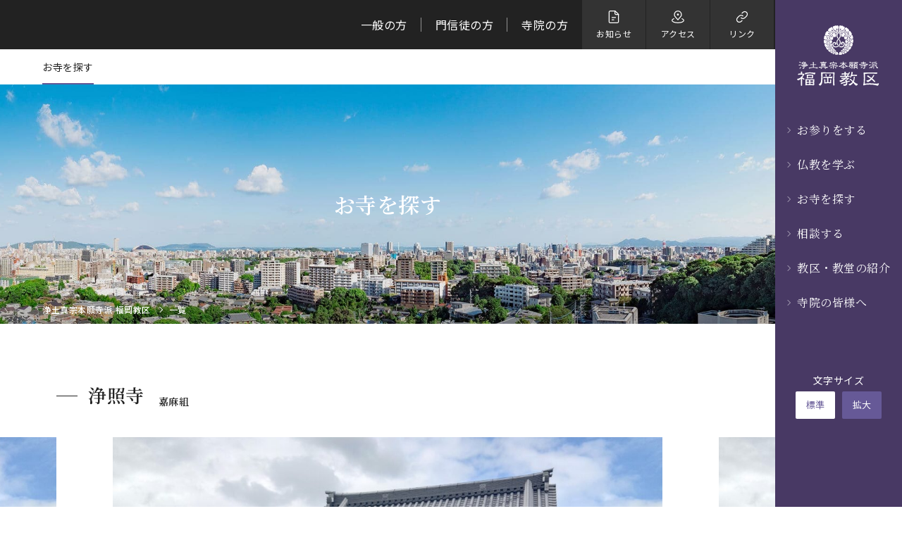

--- FILE ---
content_type: text/html; charset=UTF-8
request_url: https://www.f-hongwanji.or.jp/search/7130/
body_size: 4975
content:
<!doctype html>
<html lang="ja">

<head>
		  <title>浄照寺 | 福岡教区教務所</title>

<!-- Global site tag (gtag.js) - Google Analytics -->
<script async src="https://www.googletagmanager.com/gtag/js?id=G-26FGSQWQFD"></script>
<script>
  window.dataLayer = window.dataLayer || [];

  function gtag() {
    dataLayer.push(arguments);
  }
  gtag('js', new Date());

  gtag('config', 'G-26FGSQWQFD');
</script>

<meta http-equiv="Content-Type" content="text/html; charset=utf-8" />
<meta name="keywords" content="福岡教区教務所 浄土真宗本願寺派, 浄土真宗, 福岡教区, お参り, 仏教">
<meta name="description" content="浄照寺 | 浄土真宗本願寺派福岡教区についてのさまざまな情報を発信しています。">
<meta name="viewport" content="width=device-width,user-scalable=no,maximum-scale=1">
<meta name="format-detection" content="telephone=no">
<meta http-equiv="X-UA-Compatible" content="IE=Edge,chrome=1">
  <meta property="og:title" content="浄照寺 | 福岡教区教務所">
<meta property="og:description" content="浄照寺 | 浄土真宗本願寺派福岡教区についてのさまざまな情報を発信しています。">
<meta property="og:type" content="website">
<meta property="og:url" content="https://www.f-hongwanji.or.jp/search/7130/">
  <meta property="og:site_name" content="浄照寺 | 福岡教区教務所">
<meta property="og:image" content="https://www.f-hongwanji.or.jp/assets/img/common/ogimage.png">

<meta name="twitter:card" content="summary_large_image">
<meta name="twitter:site" content="@f_hongwanji">
  <meta property="og:site_name" content="浄照寺 | 福岡教区教務所">
<meta name="twitter:description" content="浄照寺 | 浄土真宗本願寺派福岡教区についてのさまざまな情報を発信しています。">
<meta name="twitter:url" content="https://www.f-hongwanji.or.jp/search/7130/">
<meta name="twitter:image" content="https://www.f-hongwanji.or.jp/assets/img/common/ogimage.png">

<link rel="shortcut icon" href="/assets/img/base/favicon.ico">
<link rel="apple-touch-icon" href="/assets/img/base/apple-touch-icon.png">	<link rel="preconnect" href="https://fonts.googleapis.com">
<link rel="preconnect" href="https://fonts.gstatic.com" crossorigin>
<link href="https://fonts.googleapis.com/css2?family=Noto+Sans+JP:wght@400;500;700&family=Noto+Serif+JP:wght@400;500;600&family=Zen+Kaku+Gothic+Antique:wght@300;400;500;700&display=swap" rel="stylesheet">
<link href="/assets/css/style.css" rel="stylesheet">
<link href="/assets/css/top.css" rel="stylesheet">
<link href="/assets/css/lower.css" rel="stylesheet">
	<link rel="stylesheet" href="https://cdnjs.cloudflare.com/ajax/libs/Swiper/5.4.5/css/swiper.min.css">
	<script src="https://ajax.googleapis.com/ajax/libs/jquery/3.3.1/jquery.min.js"></script>
<script src="/assets/js/common.js"></script>
</head>

<body class="search_page search_single_page">
	<div class="container">
		<header class="header">
  <div class="header_sp">
    <a class="header_logo_sp" href="/"><img src="/assets/img/common/logo_sp.svg" alt="浄土真宗本願寺 福岡教区"></a>
    <div class="header_button">
      <span class="header_button__line"></span>
      <p>MENU</p>
    </div>
  </div>
  <div class="header_sp_inner">
    <nav class="right_header">
      <div class="right_header__inner">
        <a class="header_logo" href="/"><img src="/assets/img/common/header_logo.svg" alt="浄土真宗本願寺 福岡教区"></a>
        <ul class="right_header_menu">
          <li class="right_header_menu__item">
            <a class="right_header_menu__item__link" href="/service/">お参りをする</a><span class="menu__trigger"></span>
            <div class="right_header_menu_sub">
              <div class="right_header_menu_sub__title">
                お参りをする
              </div>
              <ul class="right_header_menu_sub_menu">
                <li class="right_header_menu_sub_menu__item"><a class="right_header_menu_sub_menu__item__link" href="/service/sangyou/">鑚仰講座</a></li>
                <li class="right_header_menu_sub_menu__item"><a class="right_header_menu_sub_menu__item__link" href="/service/houonkou-kikyoshiki/">報恩講・帰敬式</a></li>
                <li class="right_header_menu_sub_menu__item"><a class="right_header_menu_sub_menu__item__link" href="/service/wedding/">仏前結婚式</a></li>
                <li class="right_header_menu_sub_menu__item"><a class="right_header_menu_sub_menu__item__link" href="/service/menmotsu/">在家免物</a></li>
              </ul>
            </div>
          </li>
          <li class="right_header_menu__item">
            <a class="right_header_menu__item__link" href="/learn/">仏教を学ぶ</a><span class="menu__trigger"></span>
            <div class="right_header_menu_sub">
              <div class="right_header_menu_sub__title">
                仏教を学ぶ
              </div>
              <ul class="right_header_menu_sub_menu">
                <li class="right_header_menu_sub_menu__item"><a class="right_header_menu_sub_menu__item__link" href="/learn/jyodoshinshu/">浄土真宗について</a></li>
                <li class="right_header_menu_sub_menu__item"><a class="right_header_menu_sub_menu__item__link" href="/houwa/">みんなの法話</a></li>
                <li class="right_header_menu_sub_menu__item"><a class="right_header_menu_sub_menu__item__link" href="/learn/listening/">法話を聞く</a></li>
                <li class="right_header_menu_sub_menu__item"><a class="right_header_menu_sub_menu__item__link" href="http://m.shinshuhouwa.info/search/index.php?PrefID=40&SectID=1&Venue=&Lecturer=" target="_blank">法座案内</a></li>
              </ul>
            </div>
          </li>
          <li class="right_header_menu__item">
            <a class="right_header_menu__item__link non_sub" href="/search/">お寺を探す</a>
          </li>
          <li class="right_header_menu__item">
            <a class="right_header_menu__item__link" href="/counseling/">相談する</a><span class="menu__trigger"></span>
            <div class="right_header_menu_sub">
              <div class="right_header_menu_sub__title">
                相談する
              </div>
              <ul class="right_header_menu_sub_menu">
                <li class="right_header_menu_sub_menu__item"><a class="right_header_menu_sub_menu__item__link" href="/counseling/law/">法律相談</a></li>
                <li class="right_header_menu_sub_menu__item"><a class="right_header_menu_sub_menu__item__link" href="/counseling/tel/">こころの電話</a></li>
                <li class="right_header_menu_sub_menu__item"><a class="right_header_menu_sub_menu__item__link" href="https://www.hongwanji.or.jp/faq/" target="_blank">仏事Q&A</a></li>
              </ul>
            </div>
          </li>
          <li class="right_header_menu__item">
            <a class="right_header_menu__item__link" href="/about/">教区・教堂の紹介</a><span class="menu__trigger"></span>
            <div class="right_header_menu_sub">
              <div class="right_header_menu_sub__title">
                教区・教堂の紹介
              </div>
              <ul class="right_header_menu_sub_menu">
                <li class="right_header_menu_sub_menu__item"><a class="right_header_menu_sub_menu__item__link" href="/about/kyoku/">福岡教区について</a></li>
                <li class="right_header_menu_sub_menu__item"><a class="right_header_menu_sub_menu__item__link" href="/about/kyodo/">福岡教堂について</a></li>
                <li class="right_header_menu_sub_menu__item"><a class="right_header_menu_sub_menu__item__link" href="/about/omuta/">大牟田別院について</a></li>
                <li class="right_header_menu_sub_menu__item"><a class="right_header_menu_sub_menu__item__link" href="/about/group/">教化団体のご紹介</a></li>
              </ul>
            </div>
          </li>
          <li class="right_header_menu__item">
            <a class="right_header_menu__item__link" href="/temple/">寺院の皆様へ</a><span class="menu__trigger"></span>
            <div class="right_header_menu_sub">
              <div class="right_header_menu_sub__title">
                寺院の皆様へ
              </div>
              <ul class="right_header_menu_sub_menu">
                <li class="right_header_menu_sub_menu__item"><a class="right_header_menu_sub_menu__item__link" href="/planning_document/">実践運動計画書</a></li>
                <li class="right_header_menu_sub_menu__item"><a class="right_header_menu_sub_menu__item__link" href="/activity_plan/">実践運動各部活動計画</a></li>
                <li class="right_header_menu_sub_menu__item"><a class="right_header_menu_sub_menu__item__link" href="https://johobako.hongwanji.or.jp/" target="_blank">宗派願記</a></li>
                <li class="right_header_menu_sub_menu__item"><a class="right_header_menu_sub_menu__item__link" href="/form/">法務員募集フォーム</a></li>
              </ul>
            </div>
          </li>
        </ul>
      </div><!-- right_header__inner -->
      <div class="change_fontsize">
        <p>文字サイズ</p>
        <div class="change_fontsize_wrapper">
          <input type="button" value="標準" class="change_fontsize_button font_normal active" id="fontSizeNormal" />
          <input type="button" value="拡大" class="change_fontsize_button font_large" id="fontSizeLarge" />
        </div>
      </div>
    </nav><!-- right_header -->
    <nav class="top_header">
      <ul class="top_header_menu">
        <li class="top_header_menu__item"><a class="top_header_menu__item__link" href="/general/">一般の方</a></li>
        <li class="top_header_menu__item"><a class="top_header_menu__item__link" href="/monshinto/">門信徒の方</a></li>
        <li class="top_header_menu__item"><a class="top_header_menu__item__link" href="/jiin/">寺院の方</a></li>
      </ul>
      <ul class="top_header_menu_small">
        <li class="top_header_menu_small__item"><a class="top_header_menu_small__item__link" href="/news/"><span class="top_header_menu_small__item__link__inner"><figure><img src="/assets/img/common/icon_info.svg" alt="お知らせアイコン"></figure><p>お知らせ</p></span></a></li>
        <li class="top_header_menu_small__item"><a class="top_header_menu_small__item__link" href="/access/"><span class="top_header_menu_small__item__link__inner"><figure><img src="/assets/img/common/icon_access.svg" alt="アクセスアイコン"></figure><p>アクセス</p></span></a></li>
        <li class="top_header_menu_small__item"><a class="top_header_menu_small__item__link" href="/link/"><span class="top_header_menu_small__item__link__inner"><figure><img src="/assets/img/common/icon_link.svg" alt="リンクアイコン"></figure><p>リンク</p></span></a></li>
        <li class="top_header_menu_small__item"><a class="top_header_menu_small__item__link sp" href="/form/"><span class="top_header_menu_small__item__link__inner"><p>法務員募集フォーム</p></span></a></li>
      </ul>
    </nav><!-- top_header -->
  </div><!-- header_sp -->
</header><!-- / header -->

<nav class="sub_header">
  <ul class="sub_header_list service_nav">
    <li class="sub_header_list_item"><a class="sub_header_list_link" href="/service/">お参りをするトップ</a></li>
    <li class="sub_header_list_item"><a class="sub_header_list_link" href="/service/sangyou/">鑚仰講座</a></li>
    <li class="sub_header_list_item"><a class="sub_header_list_link" href="/service/houonkou-kikyoshiki/">報恩講・帰敬式</a></li>
    <li class="sub_header_list_item"><a class="sub_header_list_link" href="/service/wedding/">仏前結婚式</a></li>
    <li class="sub_header_list_item"><a class="sub_header_list_link" href="/service/menmotsu/">在家免物</a></li>
  </ul>
  <ul class="sub_header_list learn_nav">
    <li class="sub_header_list_item"><a class="sub_header_list_link" href="/learn/">仏教を学ぶトップ</a></li>
    <li class="sub_header_list_item"><a class="sub_header_list_link" href="/learn/jyodoshinshu/">浄土真宗について</a></li>
    <li class="sub_header_list_item"><a class="sub_header_list_link" href="/houwa/">みんなの法話</a></li>
    <li class="sub_header_list_item"><a class="sub_header_list_link" href="/learn/listening/">法話を聞く</a></li>
    <li class="sub_header_list_item"><a class="sub_header_list_link" href="http://m.shinshuhouwa.info/search/index.php?PrefID=40&SectID=1&Venue=&Lecturer=" target="_blank">法座案内</a></li>
  </ul>
  <ul class="sub_header_list search_nav">
    <li class="sub_header_list_item"><a class="sub_header_list_link" href="/search/">お寺を探す</a></li>
  </ul>
  <ul class="sub_header_list counseling_nav">
    <li class="sub_header_list_item"><a class="sub_header_list_link" href="/counseling/">相談するトップ</a></li>
    <li class="sub_header_list_item"><a class="sub_header_list_link" href="/counseling/law/">法律相談</a></li>
    <li class="sub_header_list_item"><a class="sub_header_list_link" href="/counseling/tel/">こころの電話</a></li>
    <li class="sub_header_list_item"><a class="sub_header_list_link" href="https://www.hongwanji.or.jp/faq/" target="_blank">仏事Q＆A</a></li>
  </ul>
  <ul class="sub_header_list about_nav">
    <li class="sub_header_list_item"><a class="sub_header_list_link" href="/about/">教区・教堂の紹介トップ</a></li>
    <li class="sub_header_list_item"><a class="sub_header_list_link" href="/about/kyoku/">福岡教区について</a></li>
    <li class="sub_header_list_item"><a class="sub_header_list_link" href="/about/kyodo/">福岡教堂について</a></li>
    <li class="sub_header_list_item"><a class="sub_header_list_link" href="/about/omuta/">大牟田別院について</a></li>
    <li class="sub_header_list_item"><a class="sub_header_list_link" href="/about/group/">教化団体のご紹介</a></li>
  </ul>
  <ul class="sub_header_list temple_nav">
    <li class="sub_header_list_item"><a class="sub_header_list_link" href="/temple/">寺院の皆様へトップ</a></li>
    <li class="sub_header_list_item"><a class="sub_header_list_link" href="/planning_document/">実践運動計画書</a></li>
    <li class="sub_header_list_item"><a class="sub_header_list_link" href="/activity_plan/">実践運動各部活動計画</a></li>
    <li class="sub_header_list_item"><a class="sub_header_list_link" href="https://johobako.hongwanji.or.jp/" target="_blank">宗派願記</a></li>
    <li class="sub_header_list_item"><a class="sub_header_list_link" href="/form/">法務員募集フォーム</a></li>
  </ul>
  <ul class="sub_header_list event_nav">
    <li class="sub_header_list_item"><a class="sub_header_list_link" href="/event/">行事一覧</a></li>
  </ul>
  <ul class="sub_header_list news_nav">
    <li class="sub_header_list_item"><a class="sub_header_list_link" href="/news/">お知らせ一覧</a></li>
  </ul>
  <ul class="sub_header_list link_nav">
    <li class="sub_header_list_item"><a class="sub_header_list_link" href="/link/">リンク</a></li>
  </ul>
  <ul class="sub_header_list access_nav">
    <li class="sub_header_list_item"><a class="sub_header_list_link" href="/access/">アクセス</a></li>
  </ul>
  <ul class="sub_header_list backnumber_nav">
    <li class="sub_header_list_item"><a class="sub_header_list_link" href="/backnumber/">教区通信ふくおか</a></li>
  </ul>
  <ul class="sub_header_list general_nav">
    <li class="sub_header_list_item"><a class="sub_header_list_link" href="/general/">一般の方</a></li>
  </ul>
  <ul class="sub_header_list monshinto_nav">
    <li class="sub_header_list_item"><a class="sub_header_list_link" href="/monshinto/">門信徒の方</a></li>
  </ul>
  <ul class="sub_header_list jiin_nav">
    <li class="sub_header_list_item"><a class="sub_header_list_link" href="/jiin/">寺院の方</a></li>
  </ul>
</nav><!-- sub_header -->
		<main>
			<p class="breadcrumb_title hidden_text">一覧</p>
			<section class="page_wrapper">
				<div class="mv">
					<h1 class="page_title">お寺を探す</h1>
					<div class="breadcrumb">
  <ol class="breadcrumb_list" itemscope itemtype="https://schema.org/BreadcrumbList"></ol>
</div>
<script>
$(window).on('load',function(){
  var page_title = $(".breadcrumb_title").text();
  var dir_path = "/";
  var top_path = dir_path.split("/")[1];
  var second_path = dir_path.split("/")[2];
  var third_path = dir_path.split("/")[3];
  var breadcrumb = $(".breadcrumb ol");
  var breadinner = "";
  if (page_title) {
    breadinner = '<li class="breadcrumb_list__item" itemprop="itemListElement" itemscope itemtype="https://schema.org/ListItem"><a itemprop="item" href="/">浄土真宗本願寺派 福岡教区</a></li><meta itemprop="position" content="1" />'
    if (third_path) {
      if (dir_path.match(/houwa/)){
        breadinner += '<li class="breadcrumb_list__item" itemprop="itemListElement" itemscope itemtype="https://schema.org/ListItem"><a itemprop="item" href="/learn/"><span itemprop="name">仏教を学ぶ</span></a></li><meta itemprop="position" content="2" />';
        breadinner += '<li class="breadcrumb_list__item" itemprop="itemListElement" itemscope itemtype="https://schema.org/ListItem"><a itemprop="item" href="/houwa/"><span itemprop="name">みんなの法話</span></a></li><meta itemprop="position" content="3" />';
        breadinner += '<li class="breadcrumb_list__item" itemprop="itemListElement" itemscope itemtype="https://schema.org/ListItem"><span itemprop="name">詳細</span></a></li><meta itemprop="position" content="4" />';
      }
    } else if (second_path) {
      if (dir_path.match(/service/)){
        breadinner += '<li class="breadcrumb_list__item" itemprop="itemListElement" itemscope itemtype="https://schema.org/ListItem"><a itemprop="item" href="/service/"><span itemprop="name">お参りをする</span></a></li><meta itemprop="position" content="2" />';
        breadinner += '<li class="breadcrumb_list__item" itemprop="itemListElement" itemscope itemtype="https://schema.org/ListItem"><span itemprop="name">' + page_title + '</span></li><meta itemprop="position" content="3" />';
      } else if (dir_path.match(/learn/)){
        breadinner += '<li class="breadcrumb_list__item" itemprop="itemListElement" itemscope itemtype="https://schema.org/ListItem"><a itemprop="item" href="/learn/"><span itemprop="name">仏教を学ぶ</span></a></li><meta itemprop="position" content="2" />';
        breadinner += '<li class="breadcrumb_list__item" itemprop="itemListElement" itemscope itemtype="https://schema.org/ListItem"><span itemprop="name">' + page_title + '</span></li><meta itemprop="position" content="3" />';
      } else if (dir_path.match(/search/)){
        if (page_title == "一覧") {
          breadinner += '<li class="breadcrumb_list__item" itemprop="itemListElement" itemscope itemtype="https://schema.org/ListItem"><a itemprop="item" href="/search/"><span itemprop="name">お寺を探す</span></a></li><meta itemprop="position" content="2" />';
          breadinner += '<li class="breadcrumb_list__item" itemprop="itemListElement" itemscope itemtype="https://schema.org/ListItem"><span itemprop="name">' + page_title + '</span></li><meta itemprop="position" content="3" />';
        } else {
          breadinner += '<li class="breadcrumb_list__item" itemprop="itemListElement" itemscope itemtype="https://schema.org/ListItem"><span itemprop="name">お寺を探す</span></li><meta itemprop="position" content="2" />';
        }
      } else if (dir_path.match(/event/)){
        breadinner += '<li class="breadcrumb_list__item" itemprop="itemListElement" itemscope itemtype="https://schema.org/ListItem"><a itemprop="item" href="/event/"><span itemprop="name">行事案内</span></a></li><meta itemprop="position" content="2" />';
      } else if (dir_path.match(/news/)){
        breadinner += '<li class="breadcrumb_list__item" itemprop="itemListElement" itemscope itemtype="https://schema.org/ListItem"><a itemprop="item" href="/news/"><span itemprop="name">お知らせ一覧</span></a></li><meta itemprop="position" content="2" />';
      } else if (dir_path.match(/counseling/)){
        breadinner += '<li class="breadcrumb_list__item" itemprop="itemListElement" itemscope itemtype="https://schema.org/ListItem"><a itemprop="item" href="/counseling/"><span itemprop="name">相談する</span></a></li><meta itemprop="position" content="2" />';
        breadinner += '<li class="breadcrumb_list__item" itemprop="itemListElement" itemscope itemtype="https://schema.org/ListItem"><span itemprop="name">' + page_title + '</span></li><meta itemprop="position" content="3" />';
      } else if (dir_path.match(/about/)){
        breadinner += '<li class="breadcrumb_list__item" itemprop="itemListElement" itemscope itemtype="https://schema.org/ListItem"><a itemprop="item" href="/about/"><span itemprop="name">教区・教堂の紹介</span></a></li><meta itemprop="position" content="2" />';
        breadinner += '<li class="breadcrumb_list__item" itemprop="itemListElement" itemscope itemtype="https://schema.org/ListItem"><span itemprop="name">' + page_title + '</span></li><meta itemprop="position" content="3" />';
      } else if (dir_path.match(/temple/)){
        breadinner += '<li class="breadcrumb_list__item" itemprop="itemListElement" itemscope itemtype="https://schema.org/ListItem"><a itemprop="item" href="/temple/"><span itemprop="name">寺院の皆様</span></a></li><meta itemprop="position" content="2" />';
      }  else if (dir_path.match(/form/)) {
        breadinner += '<li class="breadcrumb_list__item" itemprop="itemListElement" itemscope itemtype="https://schema.org/ListItem"><a itemprop="item" href="/temple/"><span itemprop="name">寺院の皆様へ</span></a></li><meta itemprop="position" content="2" />';
        breadinner += '<li class="breadcrumb_list__item" itemprop="itemListElement" itemscope itemtype="https://schema.org/ListItem"><span itemprop="name">' + page_title + '</span></li><meta itemprop="position" content="3" />';
      } else {
        breadinner += '<li class="breadcrumb_list__item" itemprop="itemListElement" itemscope itemtype="https://schema.org/ListItem"><span itemprop="name">' + page_title + '</span></li><meta itemprop="position" content="2" />';
      }
    } else {
      if (dir_path.match(/search/)){
        if (page_title == "一覧") {
          breadinner += '<li class="breadcrumb_list__item" itemprop="itemListElement" itemscope itemtype="https://schema.org/ListItem"><a itemprop="item" href="/search/"><span itemprop="name">お寺を探す</span></a></li><meta itemprop="position" content="2" />';
          breadinner += '<li class="breadcrumb_list__item" itemprop="itemListElement" itemscope itemtype="https://schema.org/ListItem"><span itemprop="name">' + page_title + '</span></li><meta itemprop="position" content="3" />';
        } else {
          breadinner += '<li class="breadcrumb_list__item" itemprop="itemListElement" itemscope itemtype="https://schema.org/ListItem"><span itemprop="name">お寺を探す</span></li><meta itemprop="position" content="2" />';
        }
      } else if (dir_path.match(/form/)) {
        breadinner += '<li class="breadcrumb_list__item" itemprop="itemListElement" itemscope itemtype="https://schema.org/ListItem"><a itemprop="item" href="/temple/"><span itemprop="name">寺院の皆様へ</span></a></li><meta itemprop="position" content="2" />';
        breadinner += '<li class="breadcrumb_list__item" itemprop="itemListElement" itemscope itemtype="https://schema.org/ListItem"><span itemprop="name">' + page_title + '</span></li><meta itemprop="position" content="3" />';
      } else {
        breadinner += '<li class="breadcrumb_list__item" itemprop="itemListElement" itemscope itemtype="https://schema.org/ListItem"><span itemprop="name">' + page_title + '</span></li><meta itemprop="position" content="2" />';
      }
    }

  } else {
    breadinner = '<li class="breadcrumb_list__item" itemprop="itemListElement" itemscope itemtype="https://schema.org/ListItem"><span itemprop="name">浄土真宗本願寺派 福岡教区</span></li><meta itemprop="position" content="1" />';
  }
  breadcrumb.html(breadinner);
});
</script>
				</div><!-- // mv -->
				<section class="contents_section">
					<article>
						<div class="contents_section_940">
							<div class="in_tag">
								<h2 class="left_line_title anchor_link_title">浄照寺<span>嘉麻組</span></h2>
								<ul class="temple_tag_list">
																	</ul>
							</div>
															<div class="search_slider">
									<div id="mv-slider" class="swiper-container mv-slider">
										<ul class="swiper-wrapper">
																																				<li class="swiper-slide">
														<figure class="swiper-slide_image_wrapper">
															<div class="swiper-slide_image" style="background: url(https://www.f-hongwanji.or.jp/manager/wp-content/uploads/2023/11/250924-joshoji-01-1024x768.jpg) center / cover;"></div>
														</figure>
													</li>
																																																																																																																													</ul>
										<div class="swiper-button-prev"></div>
										<div class="swiper-button-next"></div>
									</div>
								</div>
														<div class="explain_text">
															</div>
							<table class="information_table">
								<tbody>
																														<tr>
												<th>住所</th>
												<td>
													<p class="information_table_text">〒820-0201<br>福岡県嘉麻市漆生1510</p>
												</td>
											</tr>
																																																											<tr>
												<th>TEL</th>
												<td>
													<p class="information_table_text">0948-42-2250</p>
												</td>
											</tr>
																																																																																																																																																																																			</tbody>
							</table>
							<a class="googlemap_button" href="https://www.google.co.jp/maps/place/福岡県嘉麻市漆生1510" target="_blank">Google map</a>
						</div>
					</article>
				</section><!-- // contents_section -->
			</section>
		</main>
		<footer class="footer">
  <a href="#" class="totop"><img src="/assets/img/common/pagetop.png" alt="トップへ戻る"></a>

  <div class="footer_inner">
    <span class="footer_bg"><img src="/assets/img/common/footer_bg.svg" alt="フッター背景"></span>

    <div class="footer_detail">
      <div class="footer_left">
        <a href="/" class="footer_logo">
          <img src="/assets/img/common/footer_logo.svg" alt="浄土真宗本願寺派福岡教区">
        </a>
        <address class="footer_address">〒810-0055　福岡県福岡市中央区黒門3-2<br>TEL 092-771-9081　FAX 092-771-8914</address>
      </div>
      <ul class="footer_right">
        <li class="footer_right_item">
          <a class="footer_title" href="/service/">お参りをする</a><span class="footer_menu__trigger"></span>
          <ul class="footer_nav_list">
            <li class="footer_nav_list_item"><a href="/service/sangyou/">鑚仰講座</a></li>
            <li class="footer_nav_list_item"><a href="/service/houonkou-kikyoshiki/">報恩講・帰敬式</a></li>
            <li class="footer_nav_list_item"><a href="/service/wedding/">仏前結婚式</a></li>
            <li class="footer_nav_list_item"><a href="/service/menmotsu/">在家免物</a></li>
          </ul>
        </li>
        <li class="footer_right_item">
          <a class="footer_title" href="/learn/">仏教を学ぶ</a><span class="footer_menu__trigger"></span>
          <ul class="footer_nav_list -mb">
            <li class="footer_nav_list_item"><a href="/learn/jyodoshinshu/">浄土真宗について</a></li>
            <li class="footer_nav_list_item"><a href="/houwa/">みんなの法話</a></li>
            <li class="footer_nav_list_item"><a href="/learn/listening/">法話を聞く</a></li>
            <li class="footer_nav_list_item"><a href="http://m.shinshuhouwa.info/search/index.php?PrefID=40&SectID=1&Venue=&Lecturer=" target="_blank">法座案内</a></li>
          </ul>
          <a class="footer_title -search" href="/search/">お寺を探す</a>
        </li>
        <li class="footer_right_item">
          <a class="footer_title" href="/counseling/">相談する</a><span class="footer_menu__trigger"></span>
          <ul class="footer_nav_list">
            <li class="footer_nav_list_item"><a href="/counseling/law/">法律相談</a></li>
            <li class="footer_nav_list_item"><a href="/counseling/tel/">こころの電話</a></li>
            <li class="footer_nav_list_item"><a href="https://www.hongwanji.or.jp/faq/" target="_blank">仏事Q＆A</a></li>
          </ul>
        </li>
        <li class="footer_right_item">
          <a class="footer_title" href="/about/">教区・教堂の紹介</a><span class="footer_menu__trigger"></span>
          <ul class="footer_nav_list">
            <li class="footer_nav_list_item"><a href="/about/kyoku/">福岡教区について</a></li>
            <li class="footer_nav_list_item"><a href="/about/kyodo/">福岡教堂について</a></li>
            <li class="footer_nav_list_item"><a href="/about/omuta/">大牟田別院について</a></li>
            <li class="footer_nav_list_item"><a href="/about/group/">教化団体のご紹介</a></li>
          </ul>
        </li>
        <li class="footer_right_item">
          <a class="footer_title" href="/temple/">寺院の皆様へ</a><span class="footer_menu__trigger"></span>
          <ul class="footer_nav_list">
            <li class="footer_nav_list_item"><a href="/planning_document/">実践運動計画書</a></li>
            <li class="footer_nav_list_item"><a href="/activity_plan/">実践運動各部活動計画</a></li>
            <li class="footer_nav_list_item"><a href="https://johobako.hongwanji.or.jp/" target="_blank">宗派願記</a></li>
            <li class="footer_nav_list_item"><a href="/form/">法務員募集フォーム</a></li>
          </ul>
        </li>
      </ul>
    </div>

    <ul class="footer_bottom">
      <li><a href="/news/">お知らせ</a></li>
      <li><a href="/access/">アクセス</a></li>
      <li><a href="/link/">リンク</a></li>
      <li><a href="/privacy/">プライバシーポリシー</a></li>
      <li><a href="/sitepolicy/">サイトポリシー</a></li>
    </ul>
    <small class="copy">Copyright &copy; 浄土真宗本願寺派福岡教区. All Rights Reserved.</small>
  </div>
</footer>		<script src="https://cdnjs.cloudflare.com/ajax/libs/Swiper/5.4.5/js/swiper.js"></script>
		<script>
		const mvSwiper = new Swiper('.mv-slider', {
	    centeredSlides: true,
	    loop: true,
	    speed: 1000,
	    slidesPerView: 1,
			navigation: {
		    nextEl: '.swiper-button-next',
		    prevEl: '.swiper-button-prev',
		  },
			breakpoints: {
				1120: {
					spaceBetween: 80,
				}
			},
			autoplay: {
	    	delay: 5000,
	  	},
		});
		</script>
	</div>
</body>

</html>


--- FILE ---
content_type: text/css
request_url: https://www.f-hongwanji.or.jp/assets/css/style.css
body_size: 9590
content:
@-webkit-keyframes wink{0%{opacity:0.5}100%{opacity:1}}@keyframes wink{0%{opacity:0.5}100%{opacity:1}}@font-face{font-family:"myfont";src:url("/assets/fonts/myfont.eot");src:url("/assets/fonts/myfont.eot?#iefix") format("eot"),url("/assets/fonts/myfont.woff") format("woff"),url("/assets/fonts/myfont.ttf") format("truetype"),url("/assets/fonts/myfont.svg#myfont") format("svg");font-weight:normal;font-style:normal}.myfont{display:inline-block;font-family:"myfont";font-style:normal;font-weight:normal;line-height:1;-webkit-font-smoothing:antialiased;-moz-osx-font-smoothing:grayscale}.myfont-lg{font-size:1.3333333333333333em;line-height:0.75em;vertical-align:-15%}.myfont-2x{font-size:2em}.myfont-3x{font-size:3em}.myfont-4x{font-size:4em}.myfont-5x{font-size:5em}.myfont-fw{width:1.2857142857142858em;text-align:center}.myfont-sns_facebook:before{content:"\EA01"}.myfont-sns_facebook2:before{content:"\EA02"}.myfont-sns_twitter:before{content:"\EA03"}.myfont-sns_line:before{content:"\EA04"}.myfont-sns_line2:before{content:"\EA05"}.myfont-sns_line3:before{content:"\EA06"}.myfont-sns_line4:before{content:"\EA07"}.myfont-sns-instagram:before{content:"\EA08"}*,::before,::after{-webkit-box-sizing:border-box;box-sizing:border-box}::before,::after{text-decoration:inherit;vertical-align:inherit}html{cursor:default;line-height:1.5;-moz-tab-size:4;-o-tab-size:4;tab-size:4;-webkit-tap-highlight-color:transparent;-ms-text-size-adjust:100%;-webkit-text-size-adjust:100%;word-break:break-word}body{margin:0}h1{font-size:2em;margin:0.67em 0}dl dl,dl ol,dl ul,ol dl,ul dl{margin:0}ol ol,ol ul,ul ol,ul ul{margin:0}hr{height:0;overflow:visible}main{display:block}nav ol,nav ul{list-style:none;padding:0}pre{font-family:monospace, monospace;font-size:1em}a{background-color:transparent}abbr[title]{text-decoration:underline;-webkit-text-decoration:underline dotted;text-decoration:underline dotted}b,strong{font-weight:bolder}code,kbd,samp{font-family:monospace, monospace;font-size:1em}small{font-size:80%}audio,canvas,iframe,img,svg,video{vertical-align:middle}audio,video{display:inline-block}audio:not([controls]){display:none;height:0}iframe{border-style:none}img{border-style:none}svg:not([fill]){fill:currentColor}svg:not(:root){overflow:hidden}table{border-collapse:collapse}button,input,select{margin:0}button{overflow:visible;text-transform:none}button,[type="button"],[type="reset"],[type="submit"]{-webkit-appearance:button}fieldset{border:1px solid #a0a0a0;padding:0.35em 0.75em 0.625em}input{overflow:visible}legend{color:inherit;display:table;max-width:100%;white-space:normal}progress{display:inline-block;vertical-align:baseline}select{text-transform:none}textarea{margin:0;overflow:auto;resize:vertical}[type="checkbox"],[type="radio"]{padding:0}[type="search"]{-webkit-appearance:textfield;outline-offset:-2px}::-webkit-inner-spin-button,::-webkit-outer-spin-button{height:auto}::-webkit-input-placeholder{color:inherit;opacity:0.54}::-webkit-search-decoration{-webkit-appearance:none}::-webkit-file-upload-button{-webkit-appearance:button;font:inherit}::-moz-focus-inner{border-style:none;padding:0}:-moz-focusring{outline:1px dotted ButtonText}:-moz-ui-invalid{box-shadow:none}details{display:block}dialog{background-color:white;border:solid;color:black;display:block;height:-moz-fit-content;height:-webkit-fit-content;height:fit-content;left:0;margin:auto;padding:1em;position:absolute;right:0;width:-moz-fit-content;width:-webkit-fit-content;width:fit-content}dialog:not([open]){display:none}summary{display:list-item}canvas{display:inline-block}template{display:none}a,area,button,input,label,select,summary,textarea,[tabindex]{-ms-touch-action:manipulation;touch-action:manipulation}[hidden]{display:none}[aria-busy="true"]{cursor:progress}[aria-controls]{cursor:pointer}[aria-disabled="true"],[disabled]{cursor:not-allowed}[aria-hidden="false"][hidden]{display:initial}[aria-hidden="false"][hidden]:not(:focus){clip:rect(0, 0, 0, 0);position:absolute}html{font-size:62.5%;font-family:"Noto Sans JP","ヒラギノ角ゴ ProN W3","Hiragino Kaku Gothic ProN","メイリオ",Meiryo,sans-serif;-webkit-font-feature-settings:"pkna";font-feature-settings:"pkna";line-height:1;letter-spacing:0.05em}@media only screen and (max-width: 768px){html{font-size:62.5% !important}}input,button,select,textarea{font-size:inherit;-webkit-appearance:none;-moz-appearance:none;appearance:none;font-family:"Noto Sans JP","ヒラギノ角ゴ ProN W3","Hiragino Kaku Gothic ProN","メイリオ",Meiryo,sans-serif}body{font-size:1.6rem;line-height:1.5;color:#222222;width:100%;-webkit-text-size-adjust:100%;-webkit-font-smoothing:antialiased;-moz-osx-font-smoothing:grayscale}@media only screen and (max-width: 768px){body{font-size:1.4rem}}.clearfix:after{content:".";display:block;height:0;clear:both;visibility:hidden;overflow:hidden;font-size:0.1em;line-height:0}.clearfix{min-height:1px}* html .clearfix{height:1px}a{color:inherit;text-decoration:none;-webkit-tap-highlight-color:rgba(0,0,0,0);-webkit-transition:.5s;transition:.5s}@media (hover: hover){a[href*="tel"]:hover{text-decoration:none;cursor:default}}.ua-ie a[href*="tel"]:hover{text-decoration:none;cursor:default}.js-focus-visible a.focus-visible[href*="tel"]:focus{text-decoration:none;cursor:default}a img{-ms-interpolation-mode:bicubic}img{vertical-align:bottom;max-width:100%;height:auto;-webkit-backface-visibility:hidden;backface-visibility:hidden}*,::before,::after{margin:0}h1{margin:0}.js-focus-visible :focus:not(.focus-visible){outline:0}ul,ol{padding-left:0}li{list-style:none}.anchor_link{display:-webkit-box;display:-ms-flexbox;display:flex;-webkit-box-align:center;-ms-flex-align:center;align-items:center;-webkit-box-pack:center;-ms-flex-pack:center;justify-content:center;border-bottom:1px solid #ddd}.anchor_link_item{padding:0 20px}.anchor_link_item_text{display:-webkit-box;display:-ms-flexbox;display:flex;-webkit-box-align:center;-ms-flex-align:center;align-items:center;font-size:1.6rem;line-height:1.5;position:relative;padding:18px 0 16px}@media only screen and (max-width: 768px){.anchor_link_item_text{font-size:1.3rem;padding:14px 0 15px}}.anchor_link_item_text:after{content:"";position:absolute;left:0;bottom:-1px;width:100%;height:0px;background-color:#665997;-webkit-transition:.3s;transition:.3s}.anchor_link_item_text:hover:after{height:2px}.information_box{margin-top:2em;border:1px solid #B2ACCB;padding:40px}@media only screen and (max-width: 768px){.information_box{padding:20px}}.information_text{line-height:1.8;text-align:left}.information_text:not(:last-child){margin-bottom:1em}.information_text a{color:#473C78;text-decoration:underline}.information_text a:hover{text-decoration:none}.breadcrumb{position:absolute;bottom:0;background-color:rgba(0,0,0,0.2);padding:13px 60px;width:100%}@media only screen and (max-width: 768px){.breadcrumb{padding:9px 20px}}.breadcrumb_list{display:-webkit-box;display:-ms-flexbox;display:flex;-ms-flex-wrap:wrap;flex-wrap:wrap;color:#fff;font-size:1.2rem;line-height:1.2}@media only screen and (max-width: 768px){.breadcrumb_list{font-size:1rem}}.breadcrumb_list__item{display:-webkit-box;display:-ms-flexbox;display:flex;-webkit-box-align:center;-ms-flex-align:center;align-items:center}.breadcrumb_list__item:not(:last-of-type)::after{margin:0 10px;content:"";width:6px;height:6px;border-top:1px solid #fff;border-right:1px solid #fff;-webkit-transform:rotate(45deg);transform:rotate(45deg)}@media only screen and (max-width: 768px){.breadcrumb_list__item:not(:last-of-type)::after{width:5px;height:5px;margin:0 6px}}.more_button{display:block;position:relative;width:180px;margin:0 auto;border-bottom:1px solid}@media only screen and (min-width: 769px){.more_button:before{content:'';position:absolute;top:0;left:0;z-index:2;background:#473C78;width:100%;height:100%;-webkit-transition:-webkit-transform 0.6s cubic-bezier(0.8, 0, 0.2, 1) 0s;transition:-webkit-transform 0.6s cubic-bezier(0.8, 0, 0.2, 1) 0s;transition:transform 0.6s cubic-bezier(0.8, 0, 0.2, 1) 0s;transition:transform 0.6s cubic-bezier(0.8, 0, 0.2, 1) 0s, -webkit-transform 0.6s cubic-bezier(0.8, 0, 0.2, 1) 0s;-webkit-transform:scale(0, 1);transform:scale(0, 1);-webkit-transform-origin:right top;transform-origin:right top}.more_button:hover{color:#fff}.more_button:hover:before{-webkit-transform-origin:left top;transform-origin:left top;-webkit-transform:scale(1, 1);transform:scale(1, 1)}.more_button:hover .more_button_inner:after{border-color:#fff}.more_button .more_button_inner{position:relative;z-index:3}}.more_button_inner{display:block;padding:12px 20px 12px 12px}.more_button_inner:after{position:absolute;content:"";width:8px;height:8px;border-top:1px solid #000;border-right:1px solid #000;right:12px;top:calc(50% - 4px);-webkit-transform:rotate(45deg);transform:rotate(45deg);-webkit-transition:.3s;transition:.3s}.googlemap_button{position:relative;padding:16px 25px;display:block;width:100%;max-width:300px;text-align:center;border:0;background-color:#473C78;color:#fff;-webkit-box-shadow:0px 2px 0 #2d2558;box-shadow:0px 2px 0 #2d2558;cursor:pointer}.search_single_page .googlemap_button{margin:60px auto 0}@media only screen and (max-width: 768px){.search_single_page .googlemap_button{margin:30px auto 0}}@media only screen and (min-width: 769px){.googlemap_button:hover{background-color:#665997;-webkit-box-shadow:none;box-shadow:none;-webkit-transform:translate3d(0, 2px, 0);transform:translate3d(0, 2px, 0)}}@media only screen and (max-width: 768px){.googlemap_button{width:255px}}.googlemap_button:after{position:absolute;right:20px;top:calc(50% - 3px);content:"";width:8px;height:8px;border-top:1px solid #fff;border-right:1px solid #fff;-webkit-transform:rotate(45deg);transform:rotate(45deg)}.flex_box{display:-webkit-box;display:-ms-flexbox;display:flex;-webkit-box-pack:justify;-ms-flex-pack:justify;justify-content:space-between;-ms-flex-wrap:wrap;flex-wrap:wrap}.flex_box figcaption{text-align:center}.flex_box.-col2 .flex_box_item{width:calc(50% - 20px)}@media only screen and (max-width: 768px){.flex_box.-col2 .flex_box_item{width:100%}}.flex_box.-col2 .flex_box_item.-small{width:calc(50% - 10px)}@media only screen and (max-width: 768px){.flex_box.-col2 .flex_box_item.-small{margin-top:10px;width:100%}}.flex_box.-col3:after{content:"";display:block;width:calc()}.flex_box.-col3 .flex_box_item{width:calc((100% / 3) - (40px / 3))}@media only screen and (max-width: 768px){.flex_box.-col3 .flex_box_item{width:100%}.flex_box.-col3 .flex_box_item:not(:last-of-type){margin-bottom:20px}}.flex_box.-col3 .flex_box_item.is-center{text-align:center}.footer{position:relative}.footer .copy{font-size:1.0rem;display:block;text-align:center}@media only screen and (max-width: 768px){.footer{border-top:1px solid #DDDDDD}}.footer_bg{position:absolute;right:-40px;bottom:-60px;z-index:-1}@media only screen and (max-width: 768px){.footer_bg{right:-20px;bottom:-20px}}.footer_bg img{max-width:unset}@media only screen and (max-width: 768px){.footer_bg img{width:270px}}.footer_inner{overflow:hidden;position:relative;z-index:1;padding:55px 60px 30px;width:100%}@media only screen and (max-width: 1024px){.footer_inner{padding:55px 20px 30px}}@media only screen and (max-width: 768px){.footer_inner{display:block;padding:40px 0 20px}}.footer_inner a{-webkit-transition:.3s;transition:.3s;width:100%;display:block}.footer_inner a:hover{opacity:.7}.footer_detail{position:relative;z-index:1;display:-webkit-box;display:-ms-flexbox;display:flex;-webkit-box-pack:justify;-ms-flex-pack:justify;justify-content:space-between}@media only screen and (max-width: 768px){.footer_detail{display:block}}.footer_left{width:270px}@media only screen and (max-width: 768px){.footer_left{width:100%;text-align:center;margin-bottom:18px}}.footer_logo{display:block;margin-bottom:40px;max-width:200px;width:100%}@media only screen and (max-width: 768px){.footer_logo{margin:0 auto 16px}}.footer_address{font-size:1.3rem;font-style:normal;line-height:2}.footer_right{display:-webkit-box;display:-ms-flexbox;display:flex;-webkit-box-pack:start;-ms-flex-pack:start;justify-content:flex-start;-ms-flex-wrap:wrap;flex-wrap:wrap;max-width:calc(100% - 290px);width:790px}@media only screen and (max-width: 768px){.footer_right{display:block;max-width:100%;width:100%;border-top:1px solid #DDDDDD}}.footer_right_item{width:150px;margin-bottom:20px}.footer_right_item:not(:last-child){margin-right:10px}@media only screen and (max-width: 768px){.footer_right_item{position:relative;width:100%;border-bottom:1px solid #DDDDDD;margin:0 !important}.footer_right_item.active{background-color:rgba(71,60,120,0.05)}}.footer_title{display:inline-block;font-size:1.4rem;margin-bottom:10px;font-family:'Noto Serif JP', serif}@media only screen and (max-width: 768px){.footer_title{display:block;padding:12px 20px;margin:0;width:calc(100% - 45px)}.footer_title.-search{position:relative;width:100%;border-top:1px solid #DDDDDD}.footer_title.-search:after{content:"";position:absolute;right:19px;width:8px;height:8px;top:calc(50% - 4px);border-bottom:1px solid #473C78;border-right:1px solid #473C78;-webkit-transition:.3s;transition:.3s;-webkit-transform:rotate(-45deg);transform:rotate(-45deg)}}@media only screen and (max-width: 768px){.footer_menu__trigger{position:absolute;top:0;right:0;width:45px;height:45px;z-index:1}.footer_menu__trigger:after{content:"";position:absolute;right:19px;width:8px;height:8px;-webkit-transform:rotate(45deg);transform:rotate(45deg);top:calc(50% - 4px);border-bottom:1px solid #473C78;border-right:1px solid #473C78;-webkit-transition:.3s;transition:.3s}.active .footer_menu__trigger:after{-webkit-transform:rotate(-45deg);transform:rotate(-45deg)}}.footer_nav_list.-mb{margin-bottom:25px}@media only screen and (max-width: 768px){.footer_nav_list.-mb{margin:0}}@media only screen and (min-width: 769px){.footer_nav_list{display:block !important}}@media only screen and (max-width: 768px){.footer_nav_list{display:none}}.footer_nav_list_item{font-size:1.2rem;line-height:2}@media only screen and (max-width: 768px){.footer_nav_list_item{position:relative;border-top:1px solid #fff;padding:8px 30px 8px 40px}.footer_nav_list_item:after{content:"";position:absolute;right:19px;width:6px;height:6px;-webkit-transform:rotate(45deg);transform:rotate(45deg);top:calc(50% - 3px);border-top:1px solid #473C78;border-right:1px solid #473C78}}.footer_bottom{border-bottom:solid 1px #DDDDDD;border-top:solid 1px #DDDDDD;display:-webkit-box;display:-ms-flexbox;display:flex;-webkit-box-pack:center;-ms-flex-pack:center;justify-content:center;padding:20px;margin:44px auto 30px}@media only screen and (max-width: 768px){.footer_bottom{border-top:0;padding:10px;margin:-10px 0 20px;-ms-flex-wrap:wrap;flex-wrap:wrap}}.footer_bottom li{font-family:Noto Sans JP;font-size:1.4rem;padding:0 20px;border-left:solid 1px #ddd}.footer_bottom li:first-of-type{border-left:none}@media only screen and (max-width: 768px){.footer_bottom li{font-size:1.2rem;margin-top:10px}}.totop{position:absolute;right:-130px;bottom:20px;width:80px;z-index:10000}@media only screen and (max-width: 768px){.totop{width:60px;right:calc(50% - 30px);bottom:auto;top:-30px;z-index:1}}.header{width:100%;display:-webkit-box;display:-ms-flexbox;display:flex;-webkit-box-pack:end;-ms-flex-pack:end;justify-content:flex-end;color:#fff}@media only screen and (max-width: 768px){.header{position:fixed;top:0;left:0;display:block;height:60px;z-index:10000;color:#222222;background-color:#fff}}.top_header{width:100%;position:fixed;display:-webkit-box;display:-ms-flexbox;display:flex;-webkit-box-pack:end;-ms-flex-pack:end;justify-content:flex-end;padding-right:180px;top:0;left:0;z-index:9998;background-color:#222222}@media only screen and (max-width: 768px){.top_header{position:static;display:block;padding:0}}@media only screen and (max-width: 768px){.top_header{position:static;display:block;width:100%;height:auto;padding-right:0;background-color:#fff}}.top_header_menu{display:-webkit-box;display:-ms-flexbox;display:flex;-webkit-box-pack:end;-ms-flex-pack:end;justify-content:flex-end}@media only screen and (max-width: 768px){.top_header_menu{display:none}}.top_header_menu__item{position:relative}.top_header_menu__item:not(:last-child):after{content:"";position:absolute;width:1px;height:20px;background-color:rgba(255,255,255,0.5);right:0;top:50%;-webkit-transform:translateY(-50%);transform:translateY(-50%)}.top_header_menu__item__link{display:-webkit-box;display:-ms-flexbox;display:flex;-webkit-box-align:center;-ms-flex-align:center;align-items:center;height:70px;padding:0 40px}.top_header_menu__item__link:hover{background-color:#483964}@media only screen and (max-width: 768px){.top_header_menu__item__link:hover{background-color:transparent}}@media only screen and (max-width: 1280px){.top_header_menu__item__link{padding:0 20px}}.top_header_menu_small{display:-webkit-box;display:-ms-flexbox;display:flex;-webkit-box-pack:end;-ms-flex-pack:end;justify-content:flex-end}@media only screen and (max-width: 768px){.top_header_menu_small{display:block}}.top_header_menu_small__item{font-size:1.2rem;padding-right:1px}@media only screen and (max-width: 768px){.top_header_menu_small__item{font-size:1.4rem;padding-right:0}}.top_header_menu_small__item__link{display:-webkit-box;display:-ms-flexbox;display:flex;-webkit-box-align:center;-ms-flex-align:center;align-items:center;-webkit-box-pack:center;-ms-flex-pack:center;justify-content:center;text-align:center;width:90px;height:70px;background-color:#333333}@media only screen and (max-width: 768px){.top_header_menu_small__item__link{display:block;width:100%;background-color:#fff;padding:12px 20px;height:45px;overflow:hidden;position:relative;text-align:left;border-bottom:1px solid #DDD;font-family:'Noto Serif JP', serif}.top_header_menu_small__item__link:after{content:"";position:absolute;right:19px;width:8px;height:8px;-webkit-transform:rotate(45deg);transform:rotate(45deg);top:calc(50% - 4px);border-top:1px solid #473C78;border-right:1px solid #473C78}}.top_header_menu_small__item__link figure{margin-bottom:5px}@media only screen and (max-width: 768px){.top_header_menu_small__item__link figure{display:none}}.top_header_menu_small__item__link:hover{background-color:#000000}.right_header{right:0;top:0;position:fixed;display:-webkit-box;display:-ms-flexbox;display:flex;-ms-flex-wrap:wrap;flex-wrap:wrap;width:180px;height:100vh;padding-bottom:120px;z-index:9999;background-color:#483964;overflow-y:auto}@media only screen and (max-width: 768px){.right_header{position:static;display:block;width:100%;height:auto;padding-bottom:0;background-color:#fff}}.right_header__inner{width:100%;margin-bottom:20px}@media only screen and (max-width: 768px){.right_header__inner{margin-bottom:0}}.header_logo{display:-webkit-box;display:-ms-flexbox;display:flex;-webkit-box-align:start;-ms-flex-align:start;align-items:flex-start;-webkit-box-align:center;-ms-flex-align:center;align-items:center;-webkit-box-pack:center;-ms-flex-pack:center;justify-content:center;width:100%;height:160px}@media only screen and (max-width: 768px){.header_logo{display:none}}.header_logo img{width:120px}.right_header_menu{width:100%;font-family:'Noto Serif JP', serif}@media only screen and (max-width: 768px){.right_header_menu__item{position:relative;border-bottom:1px solid #DDD;-webkit-transition:.3s;transition:.3s}.right_header_menu__item.active{background-color:rgba(71,60,120,0.05) !important}.right_header_menu__item:first-child{border-top:1px solid #DDD}}@media only screen and (min-width: 769px){.right_header_menu__item:hover{overflow:visible;background-color:#473C78}.right_header_menu__item:hover .right_header_menu_sub{visibility:visible;opacity:1;z-index:1}.right_header_menu__item:hover .right_header_menu_sub:hover{overflow:visible}}.right_header_menu__item__link{display:-webkit-box;display:-ms-flexbox;display:flex;-webkit-box-align:center;-ms-flex-align:center;align-items:center;padding:13px 15px 12px}@media only screen and (max-width: 768px){.right_header_menu__item__link{width:calc(100% - 46px);font-size:1.4rem;padding:12px 20px;height:45px;overflow:hidden;position:relative}.right_header_menu__item__link.non_sub{width:100%}.right_header_menu__item__link.non_sub:after{content:"";position:absolute;right:19px;width:8px;height:8px;-webkit-transform:rotate(45deg);transform:rotate(45deg);top:calc(50% - 4px);border-top:1px solid #473C78;border-right:1px solid #473C78}}.right_header_menu__item__link:before{margin-right:10px;content:"";width:6px;height:6px;border-top:1px solid rgba(255,255,255,0.5);border-right:1px solid rgba(255,255,255,0.5);-webkit-transform:rotate(45deg);transform:rotate(45deg)}@media only screen and (max-width: 768px){.right_header_menu__item__link:before{display:none}}.right_header_menu__item__link:hover:before{border-top:1px solid #fff;border-right:1px solid #fff}.right_header_menu_sub{visibility:hidden;opacity:0;position:fixed;top:0;right:180px;width:200px;height:100vh;background-color:rgba(71,60,120,0.9);-webkit-transition:.3s;transition:.3s;z-index:-1}@media only screen and (max-width: 768px){.right_header_menu_sub{display:none;visibility:visible;opacity:1;position:static;width:100%;background-color:transparent;height:auto;-webkit-transition:0s;transition:0s}}.right_header_menu_sub__title{width:100%;height:160px;display:-webkit-box;display:-ms-flexbox;display:flex;-webkit-box-align:center;-ms-flex-align:center;align-items:center;-webkit-box-pack:center;-ms-flex-pack:center;justify-content:center;font-size:2rem}@media only screen and (max-width: 768px){.right_header_menu_sub__title{display:none}}.right_header_menu_sub_menu{font-size:1.4rem}.right_header_menu_sub_menu__item{border-bottom:1px solid rgba(255,255,255,0.1)}@media only screen and (max-width: 768px){.right_header_menu_sub_menu__item{border-bottom:0;border-top:1px solid #fff !important}}.right_header_menu_sub_menu__item:first-child{border-top:1px solid rgba(255,255,255,0.1)}.right_header_menu_sub_menu__item__link{display:-webkit-box;display:-ms-flexbox;display:flex;-webkit-box-align:center;-ms-flex-align:center;align-items:center;padding:15px}@media only screen and (max-width: 768px){.right_header_menu_sub_menu__item__link{position:relative;padding:15px 40px 14px}}.right_header_menu_sub_menu__item__link:before{margin-right:5px;content:"";width:6px;height:6px;border-top:1px solid #fff;border-right:1px solid #fff;-webkit-transform:rotate(45deg);transform:rotate(45deg)}@media only screen and (max-width: 768px){.right_header_menu_sub_menu__item__link:before{position:absolute;right:15px;width:8px;height:8px;top:calc(50% - 4px);border-top:1px solid #473C78;border-right:1px solid #473C78}}.right_header_menu_sub_menu__item__link:hover{background-color:#473C78}@media only screen and (max-width: 768px){.right_header_menu_sub_menu__item__link:hover{background-color:transparent}}.change_fontsize{margin-top:auto;text-align:center;width:100%;font-size:1.4rem}@media only screen and (max-width: 768px){.change_fontsize{display:none}}.change_fontsize_wrapper{display:-webkit-box;display:-ms-flexbox;display:flex;-webkit-box-pack:center;-ms-flex-pack:center;justify-content:center}.change_fontsize_button{font-size:1.3rem;padding:9px 15px 11px;border:0;border-radius:2px;margin:5px;color:#fff;background-color:#665997;cursor:pointer}.change_fontsize_button.active{color:#665997;background-color:#fff}.header_sp{display:none;width:100%}@media only screen and (max-width: 768px){.header_sp{padding-left:10px;display:-webkit-box;display:-ms-flexbox;display:flex;-webkit-box-pack:justify;-ms-flex-pack:justify;justify-content:space-between;-webkit-box-align:center;-ms-flex-align:center;align-items:center}}.header_button{-webkit-box-align:center;-ms-flex-align:center;align-items:center;display:-webkit-box;display:-ms-flexbox;display:flex;-webkit-box-orient:vertical;-webkit-box-direction:normal;-ms-flex-direction:column;flex-direction:column;background:#473C78;height:60px;right:0;position:relative;top:0;width:60px;font-size:10px;color:#fff;padding-top:38px}.header_button__line{background-color:#fff;border-radius:2px;height:2px;display:block;position:absolute;left:50%;-webkit-transform:translateX(-50%);transform:translateX(-50%);top:23px;width:22px}.is-open .header_button__line{background-color:transparent}.header_button__line:before{content:"";-webkit-transition:.3s;transition:.3s;background-color:#fff;border-radius:2px;height:2px;display:block;position:absolute;bottom:-8px;width:22px;right:0}.is-open .header_button__line:before{top:0;left:0;-webkit-transform:rotate(135deg);transform:rotate(135deg)}.header_button__line:after{content:"";top:-8px;right:0;-webkit-transition:.3s;transition:.3s;background-color:#fff;border-radius:2px;height:2px;display:block;position:absolute;width:22px}.is-open .header_button__line:after{top:0;left:0;-webkit-transform:rotate(-135deg);transform:rotate(-135deg)}@media only screen and (max-width: 768px){.header_sp_inner{visibility:hidden;position:absolute;left:0;top:60px;width:100%;height:100vh;overflow:auto;background-color:#fff;opacity:0;-webkit-transition:.3s;transition:.3s;z-index:-1}.is-open .header_sp_inner{height:calc(100vh - 60px);visibility:visible;opacity:1;padding-bottom:60px;z-index:1}}@media only screen and (max-width: 768px){.menu__trigger{position:absolute;z-index:1;width:45px;height:45px;right:0;top:0;border-left:1px solid #ddd}.active .menu__trigger{border-left:1px solid #fff}.active .menu__trigger:before{-webkit-transform:rotate(90deg);transform:rotate(90deg);-webkit-transform-origin:center center;transform-origin:center center}.menu__trigger:before{background-color:#473C78;border-radius:2px;content:"";position:absolute;width:1px;height:11px;right:22px;top:calc(50% - 6px);-webkit-transition:.3s;transition:.3s}.menu__trigger:after{background-color:#473C78;border-radius:2px;content:"";position:absolute;width:11px;height:1px;right:17px;top:calc(50% - 1px)}}.explain_img{margin-top:30px;padding:0 20px}@media only screen and (max-width: 768px){.explain_img{margin-top:15px;padding:0}}.c-list-num{padding-left:40px}.c-list-num .c-list-num_item{position:relative;line-height:1.5;margin-bottom:8px;text-indent:-1;list-style-type:decimal}.c-list-num .c-list-num_item.-mb20{margin-bottom:20px}.c-list{margin:8px 0;padding-left:20px}.c-list.-pl0{padding-left:0}.c-list .c-list_item_d{position:relative;padding-left:20px;line-height:1.5;margin-bottom:8px;text-indent:-1}.c-list .c-list_item_d a{color:#473C78;text-decoration:underline}.c-list .c-list_item_d a:hover{text-decoration:none}.c-list .c-list_item_d.-pl0{padding-left:0}.c-list .c-list_item_d:before{content:"\30fb";position:absolute;top:0;left:0}.c-list .c-list_item{position:relative;padding-left:20px;line-height:1.5;margin-bottom:8px;text-indent:-1}.c-list .c-list_item.-pl0{padding-left:0}.mv{position:relative;font-weight:500;line-height:1.5;width:100%;height:340px;text-align:center;display:-webkit-box;display:-ms-flexbox;display:flex;-webkit-box-align:center;-ms-flex-align:center;align-items:center;-webkit-box-pack:center;-ms-flex-pack:center;justify-content:center;background:url("/assets/img/common/mv.jpg") center/cover}.service_top_page .mv{background:url("/assets/img/service/service_mv.jpg") center/cover}.learn_page .mv{background:url("/assets/img/learn/learn_mv.jpg") center/cover}.search_page .mv{background:url("/assets/img/search/search_mv.jpg") center/cover}.counseling_page .mv{background:url("/assets/img/counseling/counseling_mv.jpg") center/cover}.about_page .mv{background:url("/assets/img/about/about_mv.jpg") center/cover}.news_page .mv{background:url("/assets/img/news/news_mv.jpg") center/cover}.news_single_page .mv{background:url("/assets/img/news/news_mv.jpg") center/cover}.event_page .mv{background:url("/assets/img/event/event_mv_250203.jpg") center/cover}.event_single_page .mv{background:url("/assets/img/event/event_mv_250203.jpg") center/cover}.access_page .mv{background:url("/assets/img/access/access_mv.jpg") center/cover}.link_page .mv{background:url("/assets/img/link/link_mv.jpg") center/cover}.general_page .mv{background:url("/assets/img/general/general_mv.jpg") center/cover}.monshinto_page .mv{background:url("/assets/img/monshinto/monshinto_mv.jpg") center/cover}.jiin_page .mv{background:url("/assets/img/jiin/jiin_mv.jpg") center/cover}.backnumber_page .mv{background:url("/assets/img/backnumber/backnumber_mv.jpg") center/cover}.sangyou_page .mv{background:url("/assets/img/service/sangyou_mv.jpg") center/cover}.houonkou-kikyoshiki_page .mv{background:url("/assets/img/service/houonkou_mv.jpg") center/cover}.wedding_page .mv{background:url("/assets/img/service/wedding_mv.jpg") center/cover}.menmotsu_page .mv{background:url("/assets/img/service/menmotsu_mv.jpg") center/cover}.omuta_page .mv{background:url("/assets/img/about/omuta_mv.jpg") center/cover}.temple_page .mv{background:url("/assets/img/temple/temple_mv.jpg") center/cover}.sitepolicy_page .mv{background:url("/assets/img/policy/site_mv.jpg") center/cover}.privacy_page .mv{background:url("/assets/img/policy/policy_mv.jpg") center/cover}.representative_page .mv{background:url("/assets/img/about/representative_mv.jpg") center/cover}.propagation_page .mv{background:url("/assets/img/about/propagation_mv.jpg") center/cover}.scout_page .mv{background:url("/assets/img/about/scout_mv.jpg") center/cover}.social_page .mv{background:url("/assets/img/about/social_mv.jpg") center/cover}.sounenkai_page .mv{background:url("/assets/img/about/sounenkai_mv.jpg") center/cover}.vihara_page .mv{background:url("/assets/img/about/vihara_mv.jpg") center/cover}.youth_page .mv{background:url("/assets/img/about/youth_mv.jpg") center/cover}.measures_page .mv{background:url("/assets/img/about/measures_mv.jpg") center/cover}.nursing_page .mv{background:url("/assets/img/about/nursing_mv.jpg") center/cover}.boys_page .mv{background:url("/assets/img/about/boys_mv.jpg") center/cover}.child_page .mv{background:url("/assets/img/about/child_mv.jpg") center/cover}.fujinkai_page .mv{background:url("/assets/img/about/fujinkai_mv.jpg") center/cover}.woman_page .mv{background:url("/assets/img/about/woman_mv.jpg") center/cover}.group_page .mv{background:url("/assets/img/about/group_mv.jpg") center/cover}.vihara-line_mv_page .mv{background:url("/assets/img/about/vihara-line_mv.jpg") center/cover}@media only screen and (max-width: 768px){.mv{height:150px}}.wp-pagenavi{width:100%;display:-webkit-box;display:-ms-flexbox;display:flex;-webkit-box-pack:center;-ms-flex-pack:center;justify-content:center;-webkit-box-align:center;-ms-flex-align:center;align-items:center;-ms-flex-wrap:wrap;flex-wrap:wrap;font-weight:500}.wp-pagenavi a{position:relative;margin:5px;width:40px;height:40px;line-height:38px;text-align:center;color:#473C78;border:1px solid #473C78;-webkit-transition:.5s;transition:.5s}@media only screen and (max-width: 768px){.wp-pagenavi a{margin:3px}}.wp-pagenavi a:link:hover{background-color:#473C78;border-color:#473C78;color:#fff}.wp-pagenavi span{margin:5px;width:40px;height:40px;line-height:38px;text-align:center;border:1px solid #473C78}@media only screen and (max-width: 768px){.wp-pagenavi span{margin:3px}}.wp-pagenavi .extend{line-height:30px}@media only screen and (max-width: 768px){.wp-pagenavi .extend{line-height:16px}}.wp-pagenavi .nextpostslink{display:-webkit-box;display:-ms-flexbox;display:flex;-webkit-box-align:center;-ms-flex-align:center;align-items:center;-webkit-box-pack:center;-ms-flex-pack:center;justify-content:center;border:1px solid #DDDDDD}.wp-pagenavi .nextpostslink:before{display:block;content:"";width:8px;height:8px;border-top:2px solid #DDDDDD;border-right:2px solid #DDDDDD;-webkit-transform:rotate(45deg);transform:rotate(45deg)}.wp-pagenavi .nextpostslink:link:before{border-top:2px solid #473C78;border-right:2px solid #473C78}.wp-pagenavi .nextpostslink:link:hover:before{border-top:2px solid #fff;border-right:2px solid #fff}.wp-pagenavi .previouspostslink{display:-webkit-box;display:-ms-flexbox;display:flex;-webkit-box-align:center;-ms-flex-align:center;align-items:center;-webkit-box-pack:center;-ms-flex-pack:center;justify-content:center;border:1px solid #DDDDDD}.wp-pagenavi .previouspostslink:before{display:block;content:"";width:8px;height:8px;border-bottom:2px solid #DDDDDD;border-left:2px solid #DDDDDD;-webkit-transform:rotate(45deg);transform:rotate(45deg)}.wp-pagenavi .previouspostslink:link:before{border-top:2px solid #473C78;border-right:2px solid #473C78;border-left-width:0;border-bottom-width:0;-webkit-transform:rotate(-135deg);transform:rotate(-135deg)}.wp-pagenavi .previouspostslink:link:hover:before{border-top:2px solid #fff;border-right:2px solid #fff}.wp-pagenavi .current{color:#fff;border-color:#473C78;background-color:#473C78}.wp-pagenavi__extend{line-height:18px !important}.news_single_mv{margin-bottom:40px}@media only screen and (max-width: 768px){.news_single_mv{margin-bottom:30px}}.news_single_mv img{width:100%}.news_single_mv figcaption{padding:5px;font-size:1.2rem;background-color:#F6F6F6}.single_category_date{display:-webkit-box;display:-ms-flexbox;display:flex;-webkit-box-align:center;-ms-flex-align:center;align-items:center;-webkit-box-pack:justify;-ms-flex-pack:justify;justify-content:space-between;-ms-flex-wrap:wrap;flex-wrap:wrap;margin-bottom:30px}@media only screen and (max-width: 768px){.single_category_date{margin-bottom:20px}}.single_category_date .news_list_category{margin-bottom:0}.single_category_date .news_list_date{width:auto;margin:0}.edit_block h1{margin-bottom:40px}@media only screen and (max-width: 768px){.edit_block h1{margin-bottom:20px}}.edit_block h2{display:-webkit-box;display:-ms-flexbox;display:flex;-webkit-box-align:center;-ms-flex-align:center;align-items:center;font-size:2.6rem;line-height:1.6;margin-bottom:40px}@media only screen and (max-width: 768px){.edit_block h2{font-size:1.7rem;margin-bottom:20px}}.edit_block h2:before{content:"";width:30px;height:1px;background-color:#222222;margin-right:15px}@media only screen and (max-width: 768px){.edit_block h2:before{width:20px;margin-right:10px}}.edit_block h3{padding:5px 0 5px 18px;font-size:2rem;line-height:1.5;border-left:2px solid #473C78;margin-bottom:20px}@media only screen and (max-width: 768px){.edit_block h3{font-size:1.6rem;padding:2px 0 2px 10px;margin-bottom:15px}}.edit_block h4{position:relative;font-size:1.8rem;padding-left:50px;margin-bottom:16px}@media only screen and (max-width: 768px){.edit_block h4{padding-left:24px;font-size:1.6rem;margin-bottom:14px}}.edit_block h4:before{content:"";width:20px;height:20px;position:absolute;left:20px;top:4px;background-color:#473C78;border-radius:20px}@media only screen and (max-width: 768px){.edit_block h4:before{width:16px;height:16px;top:5px;left:0}}.edit_block h4:after{position:absolute;content:"";width:7px;height:4px;left:27px;top:12px;background:url("/assets/img/common/icon_arrow.svg") center/cover}@media only screen and (max-width: 768px){.edit_block h4:after{top:11px;left:5px}}.edit_block h5{margin-bottom:16px}@media only screen and (max-width: 768px){.edit_block h5{margin-bottom:14px}}.edit_block p{padding:0 20px;line-height:2.2;margin-bottom:2em}@media only screen and (max-width: 768px){.edit_block p{padding:0;line-height:2}}.edit_block figure{max-width:700px;margin:0 auto 40px}.edit_block figure figcaption{padding:5px;font-size:1.2rem}.edit_block ul{padding:0 20px;margin-bottom:40px}@media only screen and (max-width: 768px){.edit_block ul{padding:0;margin-bottom:20px}}.edit_block ul li{padding-left:20px;position:relative}@media only screen and (max-width: 768px){.edit_block ul li{margin-bottom:16px}}.edit_block ul li:not(:last-child){margin-bottom:4px}.edit_block ul li:before{content:"\30fb";position:absolute;top:0;left:0}.edit_block strong{font-weight:bold}.edit_block blockquote{display:block}.edit_block em{font-style:italic}.edit_block a{color:#0066FF}.edit_block a:hover{text-decoration:underline}.edit_block img{height:auto;max-width:100%}.edit_block code{background-color:#999}.edit_block .alignright{float:right}.edit_block .alignleft{float:left}.edit_block .aligncenter{display:block;margin-left:auto;margin-right:auto}.sub_header{position:absolute;top:70px;left:0;width:100%;padding:0 200px 0 60px;background-color:#fff;z-index:9997}@media only screen and (max-width: 768px){.sub_header{display:none}}.top_page .sub_header{display:none}.sub_header_list{display:none}.service_page .sub_header_list.service_nav,.learn_page .sub_header_list.learn_nav,.search_page .sub_header_list.search_nav,.counseling_page .sub_header_list.counseling_nav,.about_page .sub_header_list.about_nav,.temple_page .sub_header_list.temple_nav,.event_page .sub_header_list.event_nav,.news_page .sub_header_list.news_nav,.link_page .sub_header_list.link_nav,.access_page .sub_header_list.access_nav,.backnumber_page .sub_header_list.backnumber_nav,.general_page .sub_header_list.general_nav,.monshinto_page .sub_header_list.monshinto_nav,.jiin_page .sub_header_list.jiin_nav{display:-webkit-box;display:-ms-flexbox;display:flex}.sub_header_list_item{position:relative;min-height:50px;line-height:1.1}.sub_header_list_item:not(:last-child){margin-right:30px}.sub_header_list_item:after{content:"";position:absolute;left:0;bottom:0px;width:100%;height:0px;background-color:#665997;-webkit-transition:.3s;transition:.3s}.sub_header_list_item:hover:after{height:2px}.service_top_page .sub_header_list_item:first-child:after,.learn_top_page .sub_header_list_item:first-child:after,.search_page .sub_header_list_item:first-child:after,.counseling_top_page .sub_header_list_item:first-child:after,.about_top_page .sub_header_list_item:first-child:after,.temple_top_page .sub_header_list_item:first-child:after,.event_page .sub_header_list_item:first-child:after,.news_page .sub_header_list_item:first-child:after,.link_page .sub_header_list_item:first-child:after,.access_page .sub_header_list_item:first-child:after,.backnumber_page .sub_header_list_item:first-child:after,.general_page .sub_header_list_item:first-child:after,.monshinto_page .sub_header_list_item:first-child:after,.jiin_page .sub_header_list_item:first-child:after{height:2px}.sangyou_page .sub_header_list_item:nth-child(2):after,.jyodoshinshu_page .sub_header_list_item:nth-child(2):after,.law_page .sub_header_list_item:nth-child(2):after,.kyoku_page .sub_header_list_item:nth-child(2):after,.planning_page .sub_header_list_item:nth-child(2):after{height:2px}.houonkou-kikyoshiki_page .sub_header_list_item:nth-child(3):after,.houwa_page .sub_header_list_item:nth-child(3):after,.tel_page .sub_header_list_item:nth-child(3):after,.kyodo_page .sub_header_list_item:nth-child(3):after,.activity_page .sub_header_list_item:nth-child(3):after{height:2px}.wedding_page .sub_header_list_item:nth-child(4):after,.listening_page .sub_header_list_item:nth-child(4):after,.omuta_page .sub_header_list_item:nth-child(4):after{height:2px}.menmotsu_page .sub_header_list_item:nth-child(5):after,.form_page .sub_header_list_item:nth-child(5):after,.group_page .sub_header_list_item:nth-child(5):after{height:2px}.sub_header_list_link{display:-webkit-box;display:-ms-flexbox;display:flex;-webkit-box-align:center;-ms-flex-align:center;align-items:center;font-size:1.4rem;height:100%}.information_table{width:100%;margin-top:2em}.information_table.-ml20{margin-left:2em}.information_table tr:last-of-type th{border-bottom:1px solid #473C78}@media only screen and (max-width: 768px){.information_table tr:last-of-type th{border-bottom:0}}.information_table tr:last-of-type td{border-bottom:1px solid #DDDDDD}@media only screen and (max-width: 768px){.information_table tr:last-of-type td{border-bottom:1px solid #DDDDDD}}.information_table tr th{text-align:left;border-top:1px solid #473C78;padding:25px 20px 25px 0;width:140px;line-height:1.5;vertical-align:top}.search_page .information_table tr th{width:160px}@media only screen and (max-width: 768px){.search_page .information_table tr th{width:100%}}.form_body .information_table tr th{width:180px;padding:31px 0 25px 0}@media only screen and (max-width: 768px){.form_body .information_table tr th{width:100%;padding:20px 0}}@media only screen and (max-width: 768px){.information_table tr th{width:100%;padding:10px 0;display:block;border-top:1px solid #473C78}}.information_table tr td{border-top:1px solid #DDDDDD;padding:25px 20px 17px;width:calc(100% - 140px)}.search_page .information_table tr td{width:calc(100% - 160px)}@media only screen and (max-width: 768px){.search_page .information_table tr td{width:100%}}.form_body .information_table tr td{width:calc(100% - 180px);padding:25px 20px}@media only screen and (max-width: 768px){.form_body .information_table tr td{width:100%;padding:20px 0}}@media only screen and (max-width: 768px){.information_table tr td{border-top:1px solid #DDDDDD;width:100%;display:block;padding:20px 0}}.information_table tr td a{text-decoration:underline}.information_table_text{margin-bottom:8px}.information_table_list .information_table_list_item{position:relative;padding-left:20px;line-height:1.5;margin-bottom:8px}.information_table_list .information_table_list_item:before{content:"\30fb";position:absolute;top:0;left:0}.date_schedule_table{margin-top:1em;padding:0 20px;display:-webkit-box;display:-ms-flexbox;display:flex;-ms-flex-wrap:wrap;flex-wrap:wrap}@media only screen and (max-width: 768px){.date_schedule_table{padding:0}}.date_schedule_table dt{width:130px}@media only screen and (max-width: 768px){.date_schedule_table dt{width:110px}}.date_schedule_table dd{width:calc(100% - 130px)}@media only screen and (max-width: 768px){.date_schedule_table dd{width:calc(100% - 110px)}}.history_table{border-top:1px solid #DDDDDD}.history_table tr{border-bottom:1px solid #DDDDDD}@media only screen and (max-width: 768px){.history_table tr{display:-webkit-box;display:-ms-flexbox;display:flex;-ms-flex-wrap:wrap;flex-wrap:wrap;padding:20px 10px}}.history_table th{text-align:left;font-weight:normal;vertical-align:top}.history_table th:first-child{padding:25px 0 25px 20px;width:200px}@media only screen and (max-width: 768px){.history_table th:first-child{width:134px;padding:0}}.history_table th:nth-child(2){padding:25px 0;width:70px}@media only screen and (max-width: 768px){.history_table th:nth-child(2){width:auto;padding:0}}.history_table td{width:calc(100% - 270px);padding:25px 20px 25px 0}@media only screen and (max-width: 768px){.history_table td{width:100%;padding:10px 0 0 0}}.container{position:relative;padding-right:180px;padding-top:120px;min-height:100vh}@media only screen and (max-width: 768px){.container{padding-right:0;padding-top:60px;min-height:unset}}.top_page .container{padding-top:70px}@media only screen and (max-width: 768px){.top_page .container{padding-top:60px}}.page_wrapper{padding-bottom:100px;overflow:hidden}@media only screen and (max-width: 768px){.page_wrapper{padding-bottom:50px}}.top_level .page_wrapper{padding-bottom:60px}@media only screen and (max-width: 768px){.top_level .page_wrapper{padding-bottom:30px}}.top_page .page_wrapper{padding-bottom:0}.contents_section{padding:80px 20px 0}@media only screen and (max-width: 768px){.contents_section{padding:40px 20px 0;overflow-x:auto;scrollbar-color:#473c78 #473C78;scrollbar-width:thin}}.contents_section.-gray{margin-top:80px;background-color:#fafafa;padding-bottom:80px}@media only screen and (max-width: 768px){.contents_section.-gray{padding-bottom:40px}}.contents_section_inner{max-width:1040px;margin:0 auto}.contents_section_940{max-width:940px;margin:0 auto}.contents_section_1140{max-width:1140px;margin:0 auto}.contents_section_2nd{padding-top:60px}@media only screen and (max-width: 768px){.contents_section_2nd{padding-top:30px}}.contents_section_3nd{padding-top:30px}@media only screen and (max-width: 768px){.contents_section_3nd{padding-top:20px}}.pc{display:block}@media only screen and (max-width: 768px){.pc{display:none}}.sp{display:none}@media only screen and (max-width: 768px){.sp{display:block}}@media only screen and (min-width: 769px){.bgleft{display:block;position:relative}.bgleft:before{content:"";position:absolute;top:0;left:0;z-index:2;background:#f9f9f9;width:100%;height:100%;-webkit-transition:-webkit-transform 0.6s cubic-bezier(0.8, 0, 0.2, 1) 0s;transition:-webkit-transform 0.6s cubic-bezier(0.8, 0, 0.2, 1) 0s;transition:transform 0.6s cubic-bezier(0.8, 0, 0.2, 1) 0s;transition:transform 0.6s cubic-bezier(0.8, 0, 0.2, 1) 0s, -webkit-transform 0.6s cubic-bezier(0.8, 0, 0.2, 1) 0s;-webkit-transform:scale(0, 1);transform:scale(0, 1);-webkit-transform-origin:right top;transform-origin:right top}.bgleft figure{-webkit-transition:0.3s;transition:0.3s}.bgleft:hover:before{-webkit-transform-origin:left top;transform-origin:left top;-webkit-transform:scale(1, 1);transform:scale(1, 1)}.bgleft:hover figure{-webkit-filter:grayscale(100%);filter:grayscale(100%)}}.bgleft .bgleft_inner{position:relative;z-index:3}.bgleft_inner{display:-webkit-box;display:-ms-flexbox;display:flex;-webkit-box-pack:justify;-ms-flex-pack:justify;justify-content:space-between;-ms-flex-wrap:wrap;flex-wrap:wrap;position:relative}@media only screen and (max-width: 768px){.bgleft_inner{display:block}}.bgleft_inner:before{position:absolute;content:"";width:16px;height:1px;background-color:#000;top:50%;right:30px}@media only screen and (max-width: 768px){.bgleft_inner:before{right:20px}}.bgleft_inner:after{position:absolute;content:"";width:9px;height:9px;border-top:1px solid #000;border-right:1px solid #000;right:30px;top:calc(50% - 4px);-webkit-transform:rotate(45deg);transform:rotate(45deg)}@media only screen and (max-width: 768px){.bgleft_inner:after{right:20px}}.select_wrap{position:relative;border-radius:4px;overflow:hidden;background-color:#f5f5f5}.select_wrap:after{position:absolute;content:"";width:6px;height:6px;border-bottom:1px solid #000;border-right:1px solid #000;right:21px;top:calc(50% - 4px);-webkit-transform:rotate(45deg);transform:rotate(45deg)}.select_wrap select{position:relative;z-index:1;border:0;padding:13px 44px 13px 21px;line-height:1.5;background-color:transparent}.page_list_item{margin-bottom:40px;background-color:#fff;-webkit-box-shadow:0px 8px 32px rgba(0,0,0,0.1);box-shadow:0px 8px 32px rgba(0,0,0,0.1);-webkit-transition:0.3s;transition:0.3s}@media only screen and (max-width: 768px){.page_list_item{margin-bottom:20px}}@media only screen and (min-width: 769px){.page_list_item:hover{-webkit-transform:scale(0.92);transform:scale(0.92)}.page_list_item:hover .page_list_img:after{opacity:0.25}}.page_list_item .left_arrow_title{margin-bottom:10px}.page_list_item .left_arrow_title.left_arrow_title{padding-left:30px}@media only screen and (max-width: 768px){.page_list_item .left_arrow_title.left_arrow_title{padding-left:24px}}.page_list_item .left_arrow_title.left_arrow_title:before{left:0}.page_list_item .left_arrow_title.left_arrow_title:after{left:7px}@media only screen and (max-width: 768px){.page_list_item .left_arrow_title.left_arrow_title:after{left:5px}}.page_list_item_link{display:block;cursor:pointer !important}.page_list_detail{padding:20px 30px}@media only screen and (max-width: 768px){.page_list_detail{padding:15px 20px}}.page_list_img{height:230px;position:relative}@media only screen and (max-width: 1280px){.page_list_img{height:18vw}}@media only screen and (max-width: 768px){.page_list_img{height:38vw}}.page_list_img:after{position:absolute;top:0;left:0;content:"";width:100%;height:100%;background-color:#473c78;opacity:0;-webkit-transition:0.3s;transition:0.3s}.font_bold{font-weight:bold}.font_middle{font-weight:500}.font_normal{font-weight:normal}.font_big{font-size:125%;font-weight:bold}.color_main{color:#473C78}.color_red{color:#E60012}.font_underline{text-decoration:underline}.explain_text{padding:0 20px;line-height:2.2;margin-top:1em;text-align:justify}.explain_text.-sign{text-align:right}@media only screen and (max-width: 768px){.explain_text{line-height:2;padding:0}}.explain_text a{color:#473C78;text-decoration:underline}.explain_text a:hover{text-decoration:none}.explain_text+.left_line_title{margin-top:90px}@media only screen and (max-width: 768px){.explain_text+.left_line_title{margin-top:45px}}.explain_text b{font-weight:700;text-decoration:underline}.caution_text{margin-top:1em;margin:1em auto 0;position:relative;padding-left:40px;line-height:1.6}@media only screen and (max-width: 768px){.caution_text{padding-left:20px}}.caution_text:before{position:absolute;left:20px;top:0;content:"\203b"}@media only screen and (max-width: 768px){.caution_text:before{left:0}}.caution_text a{color:#473C78;text-decoration:underline}.caution_text a:hover{text-decoration:none}.text_align_right{text-align:right}.text_align_center{text-align:center}h1,h2,h3,h4,h5,h6{font-family:'Noto Serif JP', serif}.page_title{font-size:3rem;color:#fff}@media only screen and (max-width: 768px){.page_title{font-size:2rem}}.left_line_title{display:-webkit-box;display:-ms-flexbox;display:flex;font-size:2.6rem;line-height:1.6;margin-bottom:40px}@media only screen and (max-width: 768px){.left_line_title{font-size:1.7rem;margin-bottom:20px}}.left_line_title:before{content:"";width:30px;height:1px;margin-top:22px;background-color:#222222;margin-right:15px}@media only screen and (max-width: 768px){.left_line_title:before{width:20px;margin-top:14px;margin-right:10px}}.left_border_title{padding:5px 0 5px 18px;font-size:2rem;line-height:1.5;border-left:2px solid #473C78;margin-bottom:20px}@media only screen and (max-width: 768px){.left_border_title{font-size:1.6rem;padding:2px 0 2px 10px;margin-bottom:15px}}.left_arrow_title{position:relative;font-size:1.8rem;padding-left:50px;margin-bottom:16px}@media only screen and (max-width: 768px){.left_arrow_title{padding-left:24px;font-size:1.6rem;margin-bottom:14px}}.left_arrow_title:before{content:"";width:20px;height:20px;position:absolute;left:20px;top:4px;background-color:#473C78;border-radius:20px}@media only screen and (max-width: 768px){.left_arrow_title:before{width:16px;height:16px;top:5px;left:0}}.left_arrow_title:after{position:absolute;content:"";width:7px;height:4px;left:27px;top:12px;background:url("/assets/img/common/icon_arrow.svg") center/cover}@media only screen and (max-width: 768px){.left_arrow_title:after{top:11px;left:5px}}.year_schedule{margin-bottom:20px}.year_schedule_item{padding:10px 0;display:-webkit-box;display:-ms-flexbox;display:flex;-ms-flex-wrap:wrap;flex-wrap:wrap;border-bottom:1px solid #F5F5F5;-webkit-transition:.3s;transition:.3s}.year_schedule_item:hover{border-bottom:1px solid #473C78}.sangyou_page .year_schedule_item:hover{border-bottom:1px solid #F5F5F5}.year_schedule_item.bgleft_inner{display:-webkit-box;display:-ms-flexbox;display:flex}@media only screen and (max-width: 768px){.year_schedule_item{-webkit-box-pack:justify;-ms-flex-pack:justify;justify-content:space-between;padding:14px 0}}.year_schedule_item:first-child{border-top:1px solid #F5F5F5}.year_schedule_item_inner{width:calc(100% - 200px);display:-webkit-box;display:-ms-flexbox;display:flex;-ms-flex-wrap:wrap;flex-wrap:wrap;padding:10px 0}@media only screen and (max-width: 768px){.year_schedule_item_inner{width:calc(100% - 95px);padding:0}}.year_schedule_thumbnail{width:200px;height:120px;background-color:#F5F5F5}@media only screen and (max-width: 768px){.year_schedule_thumbnail{width:80px;height:80px}.year_schedule_thumbnail img{width:100%}}.year_date_time{display:-webkit-box;display:-ms-flexbox;display:flex;-webkit-box-align:center;-ms-flex-align:center;align-items:center;width:180px;padding:0 20px}@media only screen and (max-width: 768px){.year_date_time{display:block;width:100%;padding:0;font-size:1.2rem;margin-bottom:5px}}.year_date_time .date{margin-bottom:5px}@media only screen and (max-width: 768px){.year_date_time .date{margin-bottom:0}}.year_date_time .date_big{font-size:2.4rem;line-height:1.5;font-weight:bold}@media only screen and (max-width: 768px){.year_date_time .date_big{font-size:1.2rem;font-weight:400}}@media only screen and (max-width: 768px){.year_date_time_inner{display:-webkit-box;display:-ms-flexbox;display:flex}}.year_schedule_detail{border-left:1px solid #DDDDDD;display:-webkit-box;display:-ms-flexbox;display:flex;-webkit-box-align:center;-ms-flex-align:center;align-items:center;width:calc(100% - 180px);padding:0 30px}@media only screen and (max-width: 768px){.year_schedule_detail{display:block;width:100%;padding:0;border:0}}.bgleft .year_schedule_detail{padding-right:50px}.year_schedule_detail_tag{display:inline-block;padding:0 10px;border:1px solid;margin-bottom:12px;color:#473C78}@media only screen and (max-width: 768px){.year_schedule_detail_tag{font-size:1.2rem;margin-bottom:5px}}.year_schedule_detail_title{width:100%;font-size:2.2rem;margin-bottom:10px;font-family:'Noto Serif JP', serif}@media only screen and (max-width: 768px){.year_schedule_detail_title{font-size:1.6rem;margin-bottom:5px}}.place_teachar{display:-webkit-box;display:-ms-flexbox;display:flex;-ms-flex-wrap:wrap;flex-wrap:wrap}@media only screen and (max-width: 768px){.place_teachar{font-size:1.2rem}}.place_teachar_text:not(:last-child){margin-right:20px}


--- FILE ---
content_type: text/css
request_url: https://www.f-hongwanji.or.jp/assets/css/top.css
body_size: 2411
content:
@-webkit-keyframes wink{0%{opacity:0.5}100%{opacity:1}}@keyframes wink{0%{opacity:0.5}100%{opacity:1}}.top_mv{width:100%;background:url("/assets/img/top/mv.jpg") center/cover}.top_mv .swiper-slide{height:80vh}@media only screen and (max-width: 768px){.top_mv .swiper-slide{height:50vh}}@media only screen and (max-width: 640px){.top_mv .swiper-slide{height:40vh}}.top_banner{overflow:hidden;background-color:rgba(102,89,151,0.05)}.top_banner_inner{position:relative;max-width:930px;padding:40px;margin:0 auto}@media only screen and (max-width: 768px){.top_banner_inner{padding:20px 54px}.top_banner_inner .swiper-container{overflow:visible}}.top_banner_inner .swiper-button-next{right:0}@media only screen and (max-width: 768px){.top_banner_inner .swiper-button-next{right:34px}}.top_banner_inner .swiper-button-next:after{content:"";width:25px;height:25px;-webkit-transform:rotate(45deg);transform:rotate(45deg);border-top:1px solid #000;border-right:1px solid #000}.top_banner_inner .swiper-button-prev{left:0}@media only screen and (max-width: 768px){.top_banner_inner .swiper-button-prev{left:34px}}.top_banner_inner .swiper-button-prev:after{content:"";width:25px;height:25px;-webkit-transform:rotate(45deg);transform:rotate(45deg);border-bottom:1px solid #000;border-left:1px solid #000}.top_banner_emergency{max-width:850px;margin:0 auto;padding-top:40px}@media only screen and (max-width: 430px){.top_banner_emergency{max-width:320px}}.top_banner_emergency a{position:relative;padding:20px 50px 20px 30px;border:2px solid #ce0021;display:-webkit-box;display:-ms-flexbox;display:flex;-webkit-box-align:center;-ms-flex-align:center;align-items:center}@media only screen and (max-width: 430px){.top_banner_emergency a{max-width:360px;padding:10px 20px;-webkit-box-orient:vertical;-webkit-box-direction:normal;-ms-flex-direction:column;flex-direction:column}}.top_banner_emergency a:after{content:"";position:absolute;top:50%;right:30px;width:15px;height:15px;-webkit-transform:translateY(-50%) rotate(45deg);transform:translateY(-50%) rotate(45deg);border-top:3px solid #ce0021;border-right:3px solid #ce0021}@media only screen and (max-width: 430px){.top_banner_emergency a:after{content:none}}.top_banner_emergency__label{display:inline-block;font-weight:500;font-size:1.875rem;color:#fff;background:#ce0021;padding:4px 12px;text-align:center}@media only screen and (max-width: 430px){.top_banner_emergency__label{padding:4px 12px;font-size:1.375rem}}.top_banner_emergency__body{margin-left:3em;-webkit-box-flex:1;-ms-flex:1;flex:1}@media only screen and (max-width: 430px){.top_banner_emergency__body{margin-left:0}}.top_banner_emergency__title{font-size:1.875rem;font-weight:bold}@media only screen and (max-width: 430px){.top_banner_emergency__title{font-size:1.375rem;text-align:center;margin-top:5px}}.top_banner_emergency__text{font-size:1.75rem}@media only screen and (max-width: 430px){.top_banner_emergency__text{font-size:1.375rem;text-align:center}}.banner-slider{padding:0 40px}.banner-slider_link{display:block}.banner-slider_link:hover{opacity:0.8}.top_page .contents_section{padding-top:0}.top_section{padding:0 20px 100px}@media only screen and (max-width: 768px){.top_section{padding:0 20px 40px}}.top_section_inner{max-width:1140px;margin:0 auto}.top_section_title{position:relative;font-size:3rem;padding-top:95px;width:100%;margin-bottom:40px}@media only screen and (max-width: 768px){.top_section_title{padding-top:50px;margin-bottom:30px;font-size:2rem}}.top_section_title:before{content:"";position:absolute;top:0;left:0;height:80px;width:1px;background-color:#000}@media only screen and (max-width: 768px){.top_section_title:before{height:40px}}.top_search .top_section_title{margin-bottom:-30px}@media only screen and (max-width: 768px){.top_search .top_section_title{margin-bottom:30px}}.top_event{position:relative;overflow:hidden}.top_event .more_button{margin:0}@media only screen and (max-width: 768px){.top_event .more_button{margin:0 0 0 auto}}.top_event .year_schedule_item_inner{width:calc(100% - 220px)}@media only screen and (max-width: 768px){.top_event .year_schedule_item_inner{width:100%}}.top_event .year_schedule_detail{width:100%;border:0;padding-left:0}@media only screen and (max-width: 768px){.top_event .year_schedule_thumbnail{display:none}}.top_event_bg{position:absolute;left:-140px;top:-80px}@media only screen and (max-width: 768px){.top_event_bg{left:-100px;top:-50px}}.top_event_bg img{width:520px}@media only screen and (max-width: 768px){.top_event_bg img{width:320px}}.event_tab_list{margin-bottom:50px}@media only screen and (max-width: 768px){.event_tab_list{display:-webkit-box;display:-ms-flexbox;display:flex;margin-bottom:20px}}.event_tab_list_item{position:relative;padding-left:25px;cursor:pointer}.event_tab_list_item:not(:last-child){margin-bottom:17px}@media only screen and (max-width: 768px){.event_tab_list_item:not(:last-child){margin-bottom:0;margin-right:15px}}.event_tab_list_item:before{content:"";position:absolute;left:0;top:4px;width:16px;height:16px;background-color:#f5f5f5;border-radius:20px}.event_tab_list_item:after{content:"";position:absolute;left:4px;top:8px;width:8px;height:8px;background-color:#f5f5f5;border-radius:20px}.event_tab_list_item.active:after{background-color:#473c78}.event_tab_list_item.active span{border-bottom:1px solid #473c78}.event_tab_list_item span{display:inline-block;padding-bottom:7px;border-bottom:1px solid transparent}.event_tab_inner{display:none}.event_tab_inner.active{display:block}.year_schedule_detail_date_tag{display:-webkit-box;display:-ms-flexbox;display:flex}.year_schedule_detail_date_tag .year_schedule_detail_tag{margin-left:10px}.top_section_inner{position:relative;z-index:1}.top_news .top_section_left_box{display:-webkit-box;display:-ms-flexbox;display:flex;-ms-flex-wrap:wrap;flex-wrap:wrap}.top_news .more_button{margin:auto 0 0}@media only screen and (max-width: 768px){.top_news .more_button{margin:20px 0 0 auto}}.top_news .news_list{margin-bottom:0}.top_news .news_list_date{width:92px}@media only screen and (max-width: 768px){.top_news .news_list_date{width:auto}}.top_news .news_list_detail_title{width:calc(100% - 214px)}@media only screen and (max-width: 768px){.top_news .news_list_detail_title{width:100%}}.top_section_left_box{width:240px}@media only screen and (max-width: 768px){.top_section_left_box{width:100%}}.top_section_right_box{padding-top:80px;width:calc(100% - 240px)}@media only screen and (max-width: 768px){.top_section_right_box{padding-top:0;width:100%}}.top_about .flex_box{-webkit-box-pack:center;-ms-flex-pack:center;justify-content:center}.top_about_bg{position:absolute;right:-140px;top:-80px}.top_about_bg img{width:520px}.top_about_left_box{position:relative;overflow:hidden;width:50%;padding:0 0 80px 20px;text-align:right}@media only screen and (max-width: 768px){.top_about_left_box{width:100%;padding:0 20px 20px}}.top_about_left_box_inner{display:inline-block;max-width:570px;text-align:left;position:relative;padding-right:60px;z-index:1}@media only screen and (max-width: 768px){.top_about_left_box_inner{max-width:100%;padding:0}}.top_about_text{line-height:2.2;margin-bottom:40px}.top_about_right_box{width:50%;background:url("/assets/img/top/about_img.jpg") center/cover}@media only screen and (max-width: 768px){.top_about_right_box{width:100%;height:69vw}}.about_button_list{display:-webkit-box;display:-ms-flexbox;display:flex;-ms-flex-wrap:wrap;flex-wrap:wrap;-webkit-box-pack:justify;-ms-flex-pack:justify;justify-content:space-between}.about_button_list_item{width:calc(50% - 10px);margin-bottom:20px}@media only screen and (max-width: 768px){.about_button_list_item{width:calc(50% - 5px);margin-bottom:10px}}.about_button{position:relative;display:block;padding:16px 20px;text-align:center;-webkit-box-shadow:0px 2px 0px rgba(0,0,0,0.1);box-shadow:0px 2px 0px rgba(0,0,0,0.1);background-color:#fff}@media only screen and (max-width: 768px){.about_button{padding:15px 10px 14px 0;border:1px solid #dddddd;-webkit-box-shadow:none;box-shadow:none}}.about_button:after{position:absolute;content:"";width:8px;height:8px;border-top:1px solid #000;border-right:1px solid #000;right:12px;top:calc(50% - 4px);-webkit-transform:rotate(45deg);transform:rotate(45deg);-webkit-transition:0.3s;transition:0.3s}@media only screen and (max-width: 768px){.about_button:after{right:8px}}@media only screen and (min-width: 769px){.about_button:hover{-webkit-box-shadow:0px 8px 15px rgba(0,0,0,0.05);box-shadow:0px 8px 15px rgba(0,0,0,0.05)}}.bg_light_gray{background-color:#fafafa}.top_backnumber{padding-top:80px;padding-bottom:60px}@media only screen and (max-width: 768px){.top_backnumber{padding-top:40px;padding-bottom:50px}}.top_backnumber_box{width:30%}@media only screen and (max-width: 768px){.top_backnumber_box{width:100%}}.top_backnumber_box .top_backnumber_item{margin-bottom:40px}@media only screen and (max-width: 768px){.top_backnumber_box .top_backnumber_item{width:100%}}.top_backnumber_box .top_backnumber_item .more_button{width:90%}@media only screen and (max-width: 768px){.top_backnumber_box .top_backnumber_item .more_button{width:90%}}.top_backnumber_box .top_backnumber_item .top_backnumber_item_img{margin:0 auto 20px}.top_backnumber_box .top_backnumber_item .top_backnumber_item_text{line-height:2.2;margin:20px}.top_youtube_box{width:30%;margin-bottom:40px}.top_youtube_box iframe{width:100%}@media only screen and (max-width: 768px){.top_youtube_box{width:100%}.top_youtube_box iframe{width:100%;height:54vw}}.top_youtube_box .more_button{margin-top:25px;width:90%}@media only screen and (max-width: 768px){.top_youtube_box .more_button{width:90%}}.top_youtube_box .more_button_inner{padding-left:50px;padding-right:30px;line-height:1.2;text-align:center}.top_youtube_box .more_button_inner span{color:#dd0000;font-size:1.2rem}@media only screen and (max-width: 768px){.top_youtube_box .more_button_inner span{font-size:1.1rem}}.top_youtube_box .more_button_inner:before{content:"";position:absolute;top:calc(50% - 10px);left:10px;width:30px;height:21px;background:url("/assets/img/top/icon_youtube.svg") center/cover}.top_instagram_box{width:30%}@media only screen and (max-width: 768px){.top_instagram_box{width:100%}}.top_instagram_box .top_instagram_item{margin-bottom:40px}.top_instagram_box .more_button{margin-top:25px;width:90%}@media only screen and (max-width: 768px){.top_instagram_box .more_button{width:90%}}.top_twitter_box{width:30%}@media only screen and (max-width: 768px){.top_twitter_box{width:100%;text-align:center}}.top_twitter_box #twitter-widget-0{width:100%}#hokuho_modal_button{display:block;cursor:pointer}.hokuho_modal_wrapper{display:none;position:fixed;background-color:rgba(0,0,0,0.5);width:100%;height:100%;z-index:1000;top:0;left:0}.hokuho_modal_inner{position:fixed;width:100%;max-width:550px;padding:60px 60px 48px;background-color:#fff;z-index:1001;top:50%;left:calc(50% - 90px);-webkit-transform:translate(-50%, -50%);transform:translate(-50%, -50%)}.hokuho_modal_inner .modal_close{position:absolute;width:40px;height:40px;background-color:#473c78;border-radius:40px;top:-10px;right:-10px;cursor:pointer}.hokuho_modal_inner .modal_close:before{position:absolute;content:"";width:20px;height:2px;background-color:#fff;top:50%;left:50%;-webkit-transform:translate(-50%, -50%) rotate(45deg);transform:translate(-50%, -50%) rotate(45deg)}.hokuho_modal_inner .modal_close:after{position:absolute;content:"";width:20px;height:2px;background-color:#fff;top:50%;left:50%;-webkit-transform:translate(-50%, -50%) rotate(-45deg);transform:translate(-50%, -50%) rotate(-45deg)}.hokuho_modal_inner .tel_box_tel{margin-top:20px}.hokuho_modal_inner .tel_box_tel_title{font-size:2rem}.hokuho_modal_inner .tel_box_tel_number{font-size:4rem;line-height:1;padding-bottom:5px}.hokuho_modal_inner .tel_box_tel_text{font-size:1.2rem;padding-left:70px}


--- FILE ---
content_type: text/css
request_url: https://www.f-hongwanji.or.jp/assets/css/lower.css
body_size: 6047
content:
@-webkit-keyframes wink{0%{opacity:0.5}100%{opacity:1}}@keyframes wink{0%{opacity:0.5}100%{opacity:1}}.kyodo_open_box{margin-top:2em;border:1px solid;padding:40px}@media only screen and (max-width: 768px){.kyodo_open_box{padding:20px}}.kyodo_open_text:not(:last-child){margin-bottom:1em}.omuta_page .googlemap_button{margin-top:40px}@media only screen and (max-width: 768px){.omuta_page .googlemap_button{margin:20px auto 0}}.omuta_nokotsudo_text{line-height:2.2}@media only screen and (max-width: 768px){.omuta_nokotsudo_text{margin-bottom:20px}}.omuta_meikakin .text_align_right{margin-top:20px}@media only screen and (max-width: 768px){.omuta_meikakin .text_align_right{margin-top:10px}}.omuta_meikakin .flex_box{margin-top:20px}@media only screen and (max-width: 768px){.omuta_meikakin .flex_box .flex_box_item{width:calc(50% - 3px)}.omuta_meikakin .flex_box .flex_box_item:not(:last-child){margin-bottom:10px}}.omuta_meikakin_text{margin-top:10px;font-size:1.4rem}@media only screen and (max-width: 768px){.omuta_meikakin_text{margin-top:5px;font-size:1.2rem}}.omuta_accecc_map{height:400px;margin-top:40px}@media only screen and (max-width: 768px){.omuta_accecc_map{height:300px;margin-top:20px}}.access_text{line-height:2.2}@media only screen and (max-width: 768px){.access_text{line-height:2}}.accecc_map{margin:20px 0;height:500px}@media only screen and (max-width: 768px){.accecc_map{height:300px;margin:15px 0}}.in_googlemap_button{display:-webkit-box;display:-ms-flexbox;display:flex;-webkit-box-pack:justify;-ms-flex-pack:justify;justify-content:space-between;-webkit-box-align:start;-ms-flex-align:start;align-items:flex-start;-ms-flex-wrap:wrap;flex-wrap:wrap}@media only screen and (max-width: 768px){.in_googlemap_button{display:block}.in_googlemap_button .googlemap_button{margin:20px auto 0}}.backnumber_list{display:-webkit-box;display:-ms-flexbox;display:flex;-ms-flex-wrap:wrap;flex-wrap:wrap;margin-top:40px}@media only screen and (max-width: 768px){.backnumber_list{-webkit-box-pack:justify;-ms-flex-pack:justify;justify-content:space-between;margin-top:20px}}.backnumber_list_item{width:calc(25% - 45px);margin-bottom:60px;text-align:center}.backnumber_list_item:not(:nth-child(4n)){margin-right:60px}@media only screen and (max-width: 768px){.backnumber_list_item:not(:nth-child(4n)){margin-right:0}}@media only screen and (max-width: 768px){.backnumber_list_item{width:calc(50% - 8px);margin-bottom:30px}}@media only screen and (max-width: 768px){.backnumber_list_item_inner{display:-webkit-box;display:-ms-flexbox;display:flex;-webkit-box-pack:justify;-ms-flex-pack:justify;justify-content:space-between;-ms-flex-wrap:wrap;flex-wrap:wrap}}.backnumber_list_item_link{display:block;border-top:2px solid #473C78}@media only screen and (max-width: 768px){.backnumber_list_item_link{padding-bottom:20px}}.backnumber_list_item_title{font-size:1.8rem;margin-bottom:4px;font-weight:bold}@media only screen and (max-width: 768px){.backnumber_list_item_title{font-size:1.6rem;margin-bottom:5px}}.backnumber_list_item_date{margin-bottom:20px}@media only screen and (max-width: 768px){.backnumber_list_item_date{margin-bottom:10px}}.backnumber_list_item_img{margin-bottom:10px}@media only screen and (max-width: 768px){.backnumber_list_item_img{padding:0 13px}}.backnumber_list_item_img img{border:1px solid #DDD}.backnumber_list_item_download{display:-webkit-box;display:-ms-flexbox;display:flex;-webkit-box-align:center;-ms-flex-align:center;align-items:center;-webkit-box-pack:center;-ms-flex-pack:center;justify-content:center;color:#665997;border:1px solid #665997;font-size:1.4rem;padding:10px;-webkit-transition:.3s;transition:.3s}@media only screen and (max-width: 768px){.backnumber_list_item_download{font-size:1.3rem}}.backnumber_list_item_download:before{content:"";width:15px;height:16px;margin-right:10px;background:url("/assets/img/common/icon_pdf.svg") center/cover}.backnumber_list_item_download:hover{background-color:#665997;color:#fff}.backnumber_list_item_download:hover:before{background:url("/assets/img/common/icon_pdf_white.svg") center/cover}.backnumber_list_item_download.--inline-flex{display:-webkit-inline-box;display:-ms-inline-flexbox;display:inline-flex}.law_img{margin-top:2em}.law_main_text{margin-bottom:30px;padding-top:10px;text-align:center}.law_main_text span{position:relative;display:inline-block;padding:20px 30px;color:#473C78;font-size:2rem;font-weight:bold;line-height:2}.law_main_text span:before,.law_main_text span:after{position:absolute;content:"";width:30px;height:30px}.law_main_text span:before{top:0;left:0;border-top:1px solid #000;border-left:1px solid #000}.law_main_text span:after{right:0;bottom:0;border-right:1px solid #000;border-bottom:1px solid #000}@media only screen and (max-width: 768px){.law_main_text{margin-bottom:20px;padding-top:10px;text-align:center}.law_main_text span{padding:10px 20px;font-size:1.5rem}.law_main_text span:before,.law_main_text span:after{width:20px;height:20px}}.law_faq dt{position:relative;padding:18px 20px 18px 70px;background-color:#EDEBF3;border-radius:4px;font-weight:500;line-height:1.5}.law_faq dt:before{position:absolute;content:"Q";left:20px;top:10px;width:40px;height:40px;background:#FFF;border-radius:100%;font-size:2.4rem;font-family:'Noto Serif JP';line-height:38px;text-align:center}@media only screen and (max-width: 768px){.law_faq dt{padding:14px 10px 14px 50px}.law_faq dt:before{left:10px;top:10px;width:30px;height:30px;font-size:2rem;line-height:28px}}.law_faq dd{position:relative;margin-bottom:20px;padding:23px 20px 23px 70px;line-height:1.6}.law_faq dd:last-child{margin-bottom:0}.law_faq dd:before{position:absolute;content:"A";top:15px;left:20px;width:40px;height:40px;background:#473C78;border-radius:100%;color:#FFF;font-family:'Noto Serif JP';font-size:2.4rem;line-height:38px;text-align:center}@media only screen and (max-width: 768px){.law_faq dd{padding:14px 10px 14px 50px}.law_faq dd:before{left:10px;top:10px;width:30px;height:30px;font-size:2rem;line-height:28px}}.event_head{position:relative;text-align:center;margin-bottom:30px}@media only screen and (max-width: 768px){.event_head{text-align:left}}.event_head .select_wrap{position:absolute;right:0;top:0}.event_month{display:inline-block;border-bottom:2px solid #473C78;font-size:2.6rem;padding-bottom:9px}@media only screen and (max-width: 768px){.event_month{font-size:2rem}}.form_body .information_table{margin-bottom:40px}.form_body .information_table input{border:0;line-height:1.5;padding:8px 12px;background-color:#F5F5F5;width:300px}@media only screen and (max-width: 768px){.form_body .information_table input{width:100%}}.form_body .information_table textarea{border:0;line-height:1.5;padding:8px 12px;background-color:#F5F5F5;width:100%;height:240px;resize:none}.form_body input[type="submit"]{display:inline-block;background-color:#473C78;color:#fff;width:100%;max-width:300px;padding:15px;border:0;font-weight:bold;cursor:pointer}.form_body input[type="submit"]:disabled{background-color:#DDDDDD;cursor:auto}.form_step_list{margin:40px auto 0;max-width:740px;padding-right:20px;display:-webkit-box;display:-ms-flexbox;display:flex;overflow:hidden}@media only screen and (max-width: 768px){.form_step_list{padding-right:10px}}.thanks_page .form_step_list{margin-bottom:40px}.form_step_list_item{position:relative;width:calc((100% / 3) - 10px);text-align:center;height:70px;display:-webkit-box;display:-ms-flexbox;display:flex;-webkit-box-align:center;-ms-flex-align:center;align-items:center;-webkit-box-pack:center;-ms-flex-pack:center;justify-content:center;text-align:center;background-color:#F5F5F5;font-size:1.4rem;line-height:1.6;font-weight:bold;padding-left:20px}@media only screen and (max-width: 768px){.form_step_list_item{width:calc((100% / 3) - 5px);font-size:1rem;height:50px;padding-left:10px}}.form_step_list_item:first-child{background-color:#473C78;color:#fff}.form_step_list_item:first-child .form_step_list_item_text_step{color:#fff}.custom-wpcf7c-confirmed .form_step_list_item:first-child .form_step_list_item_text_step,.thanks_page .form_step_list_item:first-child .form_step_list_item_text_step{color:#665997}.form_step_list_item:first-child:after{border-left:20px solid #473C78}@media only screen and (max-width: 768px){.form_step_list_item:first-child:after{border-left:10px solid #473C78}}.custom-wpcf7c-confirmed .form_step_list_item:first-child:after,.thanks_page .form_step_list_item:first-child:after{color:#222;border-left:20px solid #F5F5F5}@media only screen and (max-width: 768px){.custom-wpcf7c-confirmed .form_step_list_item:first-child:after,.thanks_page .form_step_list_item:first-child:after{border-left:10px solid #F5F5F5}}.custom-wpcf7c-confirmed .form_step_list_item:first-child,.thanks_page .form_step_list_item:first-child{color:#222;background-color:#F5F5F5}.custom-wpcf7c-confirmed .form_step_list_item:nth-child(2){color:#fff;background-color:#473C78}.custom-wpcf7c-confirmed .form_step_list_item:nth-child(2) .form_step_list_item_text_step{color:#fff}.custom-wpcf7c-confirmed .form_step_list_item:nth-child(2):after{border-left:20px solid #473C78}@media only screen and (max-width: 768px){.custom-wpcf7c-confirmed .form_step_list_item:nth-child(2):after{border-left:10px solid #473C78}}.thanks_page .form_step_list_item:nth-child(3){color:#fff;background-color:#473C78}.thanks_page .form_step_list_item:nth-child(3) .form_step_list_item_text_step{color:#fff}.thanks_page .form_step_list_item:nth-child(3):after{border-left:20px solid #473C78}@media only screen and (max-width: 768px){.thanks_page .form_step_list_item:nth-child(3):after{border-left:10px solid #473C78}}.form_step_list_item:before{content:"";position:absolute;top:-15px;left:calc(100% + 2px);border-top:50px solid transparent;border-bottom:50px solid transparent;border-left:20px solid #fff;z-index:2}@media only screen and (max-width: 768px){.form_step_list_item:before{border-top:40px solid transparent;border-bottom:40px solid transparent;border-left:10px solid #fff}}.form_step_list_item:after{content:"";position:absolute;top:-15px;left:100%;border-top:50px solid transparent;border-bottom:50px solid transparent;border-left:20px solid #F5F5F5;z-index:3}@media only screen and (max-width: 768px){.form_step_list_item:after{border-top:40px solid transparent;border-bottom:40px solid transparent;border-left:10px solid #F5F5F5}}.form_step_list_item:last-child{width:calc((100% / 3) + 20px)}.form_step_list_item_text_step{font-weight:bold;color:#665997}.form_confirm_email{margin:1em 0}.form_tell_text{margin-bottom:1em}.custom-wpcf7c-confirmed .form_step1{display:none}.form_step2{display:none}.custom-wpcf7c-confirmed .form_step2{display:block}.form_privacy{margin-top:40px;margin-bottom:40px;border:1px solid;padding:40px 30px;height:370px;overflow-y:auto}@media only screen and (max-width: 768px){.form_privacy{padding:30px 20px;height:300px}}.form_privacy_inner{margin-bottom:40px}@media only screen and (max-width: 768px){.form_privacy_inner{margin-bottom:20px}}.form_privacy_text{line-height:2.2}.form_privacy_check{text-align:center;margin-bottom:40px}.form_privacy_check .wpcf7-list-item{display:inline-block}.form_privacy_check label{display:-webkit-box;display:-ms-flexbox;display:flex;-webkit-box-align:center;-ms-flex-align:center;align-items:center;-webkit-box-pack:center;-ms-flex-pack:center;justify-content:center;position:relative}.form_privacy_check input{width:20px;height:20px;margin:0 10px 0 0;border:2px solid #C3CBCD}.form_privacy_check input .wpcf7-list-item-label{position:relative}.form_privacy_check input:checked{background-color:#0175ff}.form_privacy_check input:checked+.wpcf7-list-item-label:before{content:"";position:absolute;left:5px;top:calc(50% - 4px);width:10px;height:6px;border-left:2px solid #fff;border-bottom:2px solid #fff;-webkit-transform:rotate(-45deg);transform:rotate(-45deg)}.form_send_step1{text-align:center}.custom-wpcf7c-confirmed .form_send_step1{display:none}.form_send_step2{display:none}.custom-wpcf7c-confirmed .form_send_step2{display:-webkit-box;display:-ms-flexbox;display:flex;-webkit-box-pack:center;-ms-flex-pack:center;justify-content:center;-ms-flex-wrap:wrap;flex-wrap:wrap}.custom-wpcf7c-confirmed .form_send_step2 input[type="button"]{background-color:#DDDDDD;color:#fff;width:100%;max-width:300px;padding:15px;border:0;font-weight:bold;cursor:pointer;margin:0 10px}.custom-wpcf7c-confirmed .form_send_step2 input[type="submit"]{margin:0 10px}.form_title{display:-webkit-box;display:-ms-flexbox;display:flex;-ms-flex-line-pack:center;align-content:center;-webkit-box-pack:justify;-ms-flex-pack:justify;justify-content:space-between}.form_required{background-color:#E60012;color:#fff;font-weight:bold;font-size:1.1rem;line-height:1.1;padding:4px 6px}.thanks_title{font-size:2.6rem;text-align:center;font-weight:bold;margin-bottom:20px}.thanks_text{line-height:2.2}@media only screen and (max-width: 768px){.houwa_list{width:calc(100% + 40px);margin-left:-20px}}.houwa_list_item{border-bottom:1px solid #DDDDDD;-webkit-transition:.3s;transition:.3s}.houwa_list_item:hover{border-bottom:1px solid #473C78}.houwa_list_item:first-child{border-top:1px solid #DDDDDD}.houwa_list_item_link .bgleft_inner{padding:25px 50px 25px 20px}@media only screen and (max-width: 768px){.houwa_list_item_link .bgleft_inner{padding:20px 40px 20px 20px}}.houwa_list_date{width:140px}@media only screen and (max-width: 768px){.houwa_list_date{width:100%;margin-bottom:10px}}.houwa_list_detail{width:calc(100% - 140px)}@media only screen and (max-width: 768px){.houwa_list_detail{width:100%}}.houwa_list_detail_title{font-size:2.2rem;margin-bottom:10px;font-weight:400}@media only screen and (max-width: 768px){.houwa_list_detail_title{font-size:1.6rem;margin-bottom:5px}}.in_select{display:-webkit-box;display:-ms-flexbox;display:flex;-webkit-box-align:start;-ms-flex-align:start;align-items:flex-start;-webkit-box-pack:justify;-ms-flex-pack:justify;justify-content:space-between;margin-bottom:20px}.houwa_single_teacher{padding-bottom:10px;border-bottom:1px solid #DDDDDD;margin:0 20px 20px;font-weight:bold;text-align:right}@media only screen and (max-width: 768px){.houwa_single_teacher{margin:0 0 20px}}.houwa_single_page .edit_block p{margin-bottom:1em}.jyodoshinshu_img{margin:2em 20px;padding:40px;border:1px solid #DDD}@media only screen and (max-width: 768px){.jyodoshinshu_img{margin:2em 0;padding:20px}}.jyodoshinshu_img img{max-width:480px;width:100%}@media only screen and (max-width: 768px){.jyodoshinshu_page .contents_section{margin-top:0;background-color:#fff}.jyodoshinshu_page .contents_section:not(:last-of-type){padding-bottom:40px}.jyodoshinshu_page .contents_section.show{display:block}}.jyodoshinshu_accordion_title{display:none}@media only screen and (max-width: 768px){.jyodoshinshu_accordion_title{display:-webkit-box;display:-ms-flexbox;display:flex;-webkit-box-pack:justify;-ms-flex-pack:justify;justify-content:space-between;-webkit-box-align:center;-ms-flex-align:center;align-items:center;padding:14px 20px;border-bottom:1px solid #DDDDDD}.jyodoshinshu_accordion_title+.contents_section{display:none}.jyodoshinshu_accordion_title+.contents_section:not(:last-of-type){border-bottom:2px solid #665997}}.jyodoshinshu_accordion_trigger{position:relative;width:15px;height:15px;border:1px solid #473C78}.jyodoshinshu_accordion_trigger:after{position:absolute;top:6px;left:3px;content:"";width:7px;height:1px;background-color:#473C78}.jyodoshinshu_accordion_trigger:before{position:absolute;content:"";top:3px;left:6px;width:1px;height:7px;background-color:#473C78;-webkit-transition:.3s;transition:.3s}.active .jyodoshinshu_accordion_trigger:before{-webkit-transform:rotate(90deg);transform:rotate(90deg)}.link_list{display:-webkit-box;display:-ms-flexbox;display:flex;-webkit-box-pack:justify;-ms-flex-pack:justify;justify-content:space-between;-ms-flex-wrap:wrap;flex-wrap:wrap}.link_list.-col-4:before{display:block;-webkit-box-ordinal-group:101;-ms-flex-order:100;order:100;content:"";width:calc(25% - 15px)}@media only screen and (max-width: 768px){.link_list.-col-4:before{width:calc(50% - 5px)}}.link_list.-col-4:after{display:block;content:"";width:calc(25% - 15px)}@media only screen and (max-width: 768px){.link_list.-col-4:after{width:calc(50% - 5px)}}@media only screen and (max-width: 768px){.link_list{line-height:2}}.link_list_item{width:calc(50% - 10px);margin-bottom:20px;border:1px solid #473C78;font-size:1.8rem;-webkit-box-shadow:0px 5px 10px rgba(102,89,151,0.1);box-shadow:0px 5px 10px rgba(102,89,151,0.1);text-align:center}.-col-4 .link_list_item{width:calc(25% - 15px)}@media only screen and (max-width: 768px){.link_list_item{font-size:1.4rem;width:100%;margin-bottom:10px}.-col-4 .link_list_item{width:calc(50% - 5px)}}.link_list_item_link{display:block;position:relative;color:#473C78;background:#FFFFFF;height:100%}@media only screen and (min-width: 769px){.link_list_item_link:hover{background-color:#473C78;color:#fff}.link_list_item_link:hover:before{border-top:1px solid #fff;border-right:1px solid #fff}}.link_list_item_link:before{position:absolute;right:20px;top:calc(50% - 5px);content:"";width:8px;height:8px;border-top:1px solid #473C78;border-right:1px solid #473C78;-webkit-transform:rotate(45deg);transform:rotate(45deg)}@media only screen and (max-width: 768px){.link_list_item_link:before{right:10px}}.link_list_item_link span{padding:10px 40px;min-height:80px;display:-webkit-box;display:-ms-flexbox;display:flex;-webkit-box-align:center;-ms-flex-align:center;align-items:center;-webkit-box-pack:center;-ms-flex-pack:center;justify-content:center;width:100%;height:100%}@media only screen and (max-width: 768px){.link_list_item_link span{padding:10px 20px;min-height:60px}}.bg_gray{background-color:#FAFAFA}.news_list{background-color:#fff;margin-bottom:42px}@media only screen and (max-width: 768px){.news_list{width:calc(100% + 40px);margin-left:-20px;margin-bottom:30px}}.news_list_item{border-bottom:1px solid #DDDDDD;-webkit-transition:.3s;transition:.3s}.news_list_item:hover{border-bottom:1px solid #473C78}.news_list_item:first-child{border-top:1px solid #DDDDDD}.news_list_item_link .bgleft_inner{-webkit-box-align:center;-ms-flex-align:center;align-items:center;width:100%;padding:25px 50px 25px 20px}@media only screen and (max-width: 768px){.news_list_item_link .bgleft_inner{display:-webkit-box;display:-ms-flexbox;display:flex;-webkit-box-pack:start;-ms-flex-pack:start;justify-content:flex-start;padding:20px 40px 20px 20px}}.news_list_date{width:102px;font-size:1.2rem}@media only screen and (max-width: 768px){.news_list_date{margin-bottom:12px;margin-right:20px}}.news_list_category{width:82px;border:1px solid;text-align:center;font-size:1.4rem}@media only screen and (max-width: 768px){.news_list_category{width:70px;font-size:1.2rem;margin-bottom:12px}}.news_list_detail_title{width:calc(100% - 264px);font-size:2.2rem;font-weight:400}@media only screen and (max-width: 768px){.news_list_detail_title{margin-left:0;width:100%;font-size:1.6rem}}.news_category_tab_list{display:-webkit-box;display:-ms-flexbox;display:flex;margin-bottom:20px}@media only screen and (max-width: 768px){.news_category_tab_list{-ms-flex-wrap:wrap;flex-wrap:wrap}.news_category_tab_list:after{width:50%;content:"";border-top:1px solid #473C78}.news_category_tab_list:before{-webkit-box-ordinal-group:101;-ms-flex-order:100;order:100;width:50%;content:"";border-top:1px solid #473C78}}.news_category_tab_list li{-webkit-box-flex:1;-ms-flex:1;flex:1;text-align:center;border:1px solid}@media only screen and (max-width: 768px){.news_category_tab_list li{border:0;border-top:1px solid;border-right:1px solid;border-left:1px solid;color:#473C78 !important;-webkit-box-flex:0;-ms-flex:none;flex:none;width:50%}.news_category_tab_list li:nth-child(even){border-left:0}.news_category_tab_list li:last-child{border-right:1px solid}}.news_category_tab_list li:not(:last-child){margin-right:4px}@media only screen and (max-width: 768px){.news_category_tab_list li:not(:last-child){margin-right:0}}.news_category_tab_list li.active a{background-color:transparent;color:#fff !important}@media only screen and (max-width: 768px){.news_category_tab_list li.active a{background-color:#473C78 !important}}.news_category_tab_list li a{width:100%;height:100%;padding:8px;display:-webkit-box;display:-ms-flexbox;display:flex;-ms-flex-line-pack:center;align-content:center;-webkit-box-pack:center;-ms-flex-pack:center;justify-content:center;cursor:pointer;-webkit-transition:.3s;transition:.3s;background-color:#fff}.news_category_tab_list li a:hover{background-color:transparent;color:#fff !important}.news_category_tab_list li.all{color:#473C78;background:#473C78}.planning_document_list{display:-webkit-box;display:-ms-flexbox;display:flex;-ms-flex-wrap:wrap;flex-wrap:wrap;margin-top:40px}@media only screen and (max-width: 768px){.planning_document_list{-webkit-box-pack:justify;-ms-flex-pack:justify;justify-content:space-between;margin-top:20px}}.planning_document_list_item{width:calc(25% - 45px);margin-bottom:60px;text-align:center}.planning_document_list_item:not(:nth-child(4n)){margin-right:60px}@media only screen and (max-width: 768px){.planning_document_list_item:not(:nth-child(4n)){margin-right:0}}@media only screen and (max-width: 768px){.planning_document_list_item{width:calc(50% - 8px);margin-bottom:30px}}@media only screen and (max-width: 768px){.planning_document_list_item_inner{display:-webkit-box;display:-ms-flexbox;display:flex;-webkit-box-pack:justify;-ms-flex-pack:justify;justify-content:space-between;-ms-flex-wrap:wrap;flex-wrap:wrap}}.planning_document_list_item_link{display:block;border-top:2px solid #473C78}@media only screen and (max-width: 768px){.planning_document_list_item_link{padding-bottom:20px}}.planning_document_list_item_title{font-size:1.8rem;margin-bottom:4px;font-weight:bold}@media only screen and (max-width: 768px){.planning_document_list_item_title{font-size:1.6rem;margin-bottom:5px}}.planning_document_list_item_date{margin-bottom:20px}@media only screen and (max-width: 768px){.planning_document_list_item_date{margin-bottom:10px}}.planning_document_list_item_img{margin-bottom:10px}@media only screen and (max-width: 768px){.planning_document_list_item_img{padding:0 13px}}.planning_document_list_item_img img{border:1px solid #DDD}.planning_document_list_item_download{display:-webkit-box;display:-ms-flexbox;display:flex;-webkit-box-align:center;-ms-flex-align:center;align-items:center;-webkit-box-pack:center;-ms-flex-pack:center;justify-content:center;color:#665997;border:1px solid #665997;font-size:1.4rem;padding:10px;-webkit-transition:.3s;transition:.3s;margin-top:2em}@media only screen and (max-width: 768px){.planning_document_list_item_download{font-size:1.3rem}}.planning_document_list_item_download:before{content:"";width:15px;height:16px;margin-right:10px;background:url("/assets/img/common/icon_pdf.svg") center/cover}.planning_document_list_item_download:hover{background-color:#665997;color:#fff}.planning_document_list_item_download:hover:before{background:url("/assets/img/common/icon_pdf_white.svg") center/cover}.planning_document_list_item_download.--inline-flex{display:-webkit-inline-box;display:-ms-inline-flexbox;display:inline-flex}.bg_yellow{background-color:rgba(184,132,32,0.2)}.hidden_text{display:none}.search_inner{max-width:1140px;margin:0 auto;display:-webkit-box;display:-ms-flexbox;display:flex;-ms-flex-wrap:wrap;flex-wrap:wrap;-webkit-box-align:start;-ms-flex-align:start;align-items:flex-start;-webkit-box-pack:justify;-ms-flex-pack:justify;justify-content:space-between}.search_map{width:calc(100% - 400px);text-align:center;padding-right:20px}@media only screen and (max-width: 1024px){.search_map{width:50%}}.search_map figure{display:inline-block;margin-top:-5%;max-width:640px;width:100%}.search_map figure img{width:100%}.search_map a:hover path{fill:#473C78}.search_form_wrapper{width:50%;max-width:400px;padding:0 20px 36px;background-color:#fff}@media only screen and (max-width: 768px){.search_form_wrapper{width:100%;max-width:100%}}.search_field{display:-webkit-box;display:-ms-flexbox;display:flex;padding:30px 10px;border-bottom:1px solid #DDDDDD}@media only screen and (max-width: 768px){.search_field{padding:15px 0}}.search_field:first-child{padding-bottom:12px}@media only screen and (max-width: 768px){.search_field:first-child{padding-bottom:15px}}.search_field dt{width:80px;padding-top:8px}.search_field dd{width:calc(100% - 80px)}.search_field dd input{width:100%;padding:10px;background-color:#F5F5F5;border:0}.search_field dd p{font-size:1.2rem}.form_select_wrap{position:relative;overflow:hidden;background-color:#F5F5F5}.form_select_wrap:after{position:absolute;content:"";width:6px;height:6px;border-bottom:1px solid #000;border-right:1px solid #000;right:10px;top:calc(50% - 4px);-webkit-transform:rotate(45deg);transform:rotate(45deg)}.form_select_wrap select{position:relative;width:100%;z-index:1;border:0;padding:10px 20px 10px 10px;line-height:1.5;background-color:transparent;color:#000}.form_select_wrap select option{color:#000}.search_submit{margin-top:30px;text-align:center}.search_submit input{background-color:transparent;padding:12px 12px 12px 30px;display:block;width:100%;max-width:280px;text-align:center;border:0;color:#fff;cursor:pointer}.submit_button{position:relative;background-color:#473C78;display:inline-block;width:100%;max-width:280px;-webkit-box-shadow:0px 2px 0 #2D2558;box-shadow:0px 2px 0 #2D2558;-webkit-transition:.3s;transition:.3s}@media only screen and (max-width: 768px){.submit_button{width:255px}}.submit_button figure{position:absolute;top:50%;right:calc(50% + 15px);-webkit-transform:translateY(-50%);transform:translateY(-50%)}.submit_button:hover{background-color:#665997;-webkit-box-shadow:none;box-shadow:none;-webkit-transform:translate3d(0, 2px, 0);transform:translate3d(0, 2px, 0)}.search_condition{display:-webkit-box;display:-ms-flexbox;display:flex;-ms-flex-wrap:wrap;flex-wrap:wrap;background-color:#F6F5F9;border:1px solid #B2ACCB;margin-bottom:60px;padding:40px}@media only screen and (max-width: 768px){.search_condition{display:block;padding:20px;margin-bottom:30px}}.search_condition li:not(:last-child){margin-right:40px}@media only screen and (max-width: 768px){.search_condition li:not(:last-child){margin-bottom:5px}}.temple_list{display:-webkit-box;display:-ms-flexbox;display:flex;-ms-flex-wrap:wrap;flex-wrap:wrap;-webkit-box-pack:justify;-ms-flex-pack:justify;justify-content:space-between;margin-bottom:60px}@media only screen and (max-width: 768px){.temple_list{margin-bottom:30px}}.temple_list:after{display:block;content:"";width:calc((100% / 3) - 20px)}.temple_list_item{width:calc((100% / 3) - 20px);margin-bottom:30px;background-color:#fff;-webkit-box-shadow:0px 8px 32px rgba(0,0,0,0.1);box-shadow:0px 8px 32px rgba(0,0,0,0.1);-webkit-transition:.3s;transition:.3s}@media only screen and (max-width: 768px){.temple_list_item{width:100%;margin-bottom:20px}}.temple_list_item:hover{-webkit-transform:scale(0.88);transform:scale(0.88)}.temple_list_item:hover .temple_list_item_thumbnail:after{opacity:0.25}@media only screen and (max-width: 768px){.temple_list_item_inner{display:-webkit-box;display:-ms-flexbox;display:flex;-webkit-box-pack:justify;-ms-flex-pack:justify;justify-content:space-between;-ms-flex-wrap:wrap;flex-wrap:wrap}}.temple_list_item_link{display:block;border-top:2px solid #473C78}@media only screen and (max-width: 768px){.temple_list_item_link{padding-bottom:20px}}.temple_list_item_head{position:relative;display:-webkit-box;display:-ms-flexbox;display:flex;-webkit-box-align:end;-ms-flex-align:end;align-items:flex-end;padding:12px 30px 12px 10px}@media only screen and (max-width: 768px){.temple_list_item_head{width:100%}}.temple_list_item_head .maru_arrow{position:absolute;right:10px;top:50%;-webkit-transform:translateY(-50%);transform:translateY(-50%)}.temple_list_item_head_title{font-size:3rem;margin-right:20px}@media only screen and (max-width: 768px){.temple_list_item_head_title{font-size:2rem}}.temple_list_item_head_group{font-size:1.4rem;padding-bottom:2px}@media only screen and (max-width: 768px){.temple_list_item_head_group{font-size:1.2rem}}.temple_list_item_thumbnail{width:100%;height:200px;position:relative}@media only screen and (max-width: 1280px){.temple_list_item_thumbnail{height:160px}}@media only screen and (max-width: 768px){.temple_list_item_thumbnail{width:90px;height:50px}}.temple_list_item_thumbnail:after{position:absolute;top:0;left:0;content:"";width:100%;height:100%;background-color:#473C78;opacity:0;-webkit-transition:.3s;transition:.3s}.temple_list_item_detail{padding:17px 16px 22px}@media only screen and (max-width: 768px){.temple_list_item_detail{width:calc(100% - 90px);padding:0 15px}}.temple_tag_list{font-size:1.4rem;display:-webkit-box;display:-ms-flexbox;display:flex;-ms-flex-wrap:wrap;flex-wrap:wrap;margin-bottom:12px}@media only screen and (max-width: 768px){.temple_tag_list{font-size:1.2rem}}.temple_tag_list_item{margin-top:5px;padding:0 4px;border:1px solid}.temple_tag_list_item:not(:last-child){margin-right:5px}.maru_arrow{width:20px;height:20px;background-color:#473C78;border-radius:20px}.maru_arrow:before{position:absolute;content:"";width:6px;height:1px;background-color:#fff;top:50%;right:calc(50% - 3px)}.maru_arrow:after{position:absolute;content:"";width:5px;height:5px;border-top:1px solid #fff;border-right:1px solid #fff;right:calc(50% - 3px);top:calc(50% - 2px);-webkit-transform:rotate(45deg);transform:rotate(45deg)}.search_slider{position:relative;max-width:780px;margin:0 auto 40px}@media only screen and (max-width: 768px){.search_slider{max-width:calc(100% - 20px);margin:0 auto 20px}}.search_slider .swiper-wrapper{-webkit-box-align:center;-ms-flex-align:center;align-items:center}.search_slider .swiper-container{width:100%;overflow:visible}.search_slider .swiper-slide{overflow:hidden;-webkit-transition:1s;transition:1s}.search_slider .swiper-slide img{width:100%}.search_slider .swiper-button-next{right:-60px;color:#000}@media only screen and (max-width: 1120px){.search_slider .swiper-button-next{right:-15px;color:#fff}}.search_slider .swiper-button-prev{left:-60px;color:#000}@media only screen and (max-width: 1120px){.search_slider .swiper-button-prev{left:-15px;color:#fff}}.swiper-slide_image_wrapper{position:relative;height:520px;overflow:hidden}@media only screen and (max-width: 768px){.swiper-slide_image_wrapper{height:66vw}}.swiper-slide_image{width:100%;height:100%}.in_tag{display:-webkit-box;display:-ms-flexbox;display:flex;-webkit-box-align:center;-ms-flex-align:center;align-items:center;-webkit-box-pack:justify;-ms-flex-pack:justify;justify-content:space-between;-ms-flex-wrap:wrap;flex-wrap:wrap}@media only screen and (max-width: 768px){.in_tag{display:block}.in_tag .temple_tag_list{-webkit-box-pack:end;-ms-flex-pack:end;justify-content:flex-end}}@media only screen and (max-width: 768px){.in_tag .left_line_title{margin-bottom:6px}}.in_tag .left_line_title span{display:-webkit-box;display:-ms-flexbox;display:flex;-webkit-box-align:end;-ms-flex-align:end;align-items:flex-end;margin-left:20px;font-size:1.4rem}@media only screen and (max-width: 768px){.in_tag .left_line_title span{font-size:1.2rem;margin-left:10px}}.tel_box{display:-webkit-box;display:-ms-flexbox;display:flex;-webkit-box-align:center;-ms-flex-align:center;align-items:center;background-color:rgba(71,60,120,0.05);padding:20px 40px;margin:30px 0 80px}@media only screen and (max-width: 768px){.tel_box{-ms-flex-wrap:wrap;flex-wrap:wrap;padding:10px 20px;margin:20px 0 40px;text-align:center}}.tel_box_title{font-weight:bold;padding-right:40px;margin-right:40px;line-height:60px;border-right:1px solid}@media only screen and (max-width: 768px){.tel_box_title{width:100%;padding-right:0;margin-right:0;border-right:0;border-bottom:1px solid;line-height:40px;margin-bottom:20px}}.tel_box_title.--margin-none{margin:0}.tel_box_title.--border-none{border:0}@media only screen and (max-width: 768px){.tel_box_place{width:100%;margin-bottom:10px}}.tel_box_inner{width:calc(100% - 197px);display:-webkit-box;display:-ms-flexbox;display:flex;-webkit-box-pack:justify;-ms-flex-pack:justify;justify-content:space-between;-webkit-box-align:center;-ms-flex-align:center;align-items:center;-ms-flex-wrap:wrap;flex-wrap:wrap}@media only screen and (max-width: 768px){.tel_box_inner{width:100%}}.tel_box_tel{display:-webkit-box;display:-ms-flexbox;display:flex;-webkit-box-align:center;-ms-flex-align:center;align-items:center;-webkit-box-pack:center;-ms-flex-pack:center;justify-content:center}@media only screen and (max-width: 768px){.tel_box_tel{width:100%}}.tel_box_tel_title{border-right:1px solid;padding-right:16px;margin-right:16px}.tel_box_tel_number{font-size:2.6rem}@media only screen and (max-width: 768px){.tel_box_tel_number{font-size:2rem}}.sikisisidai_img{margin-bottom:40px}@media only screen and (max-width: 768px){.sikisisidai_img{margin-bottom:20px}}@media only screen and (max-width: 768px){.menmotsu_table_wrapper{overflow-x:scroll}}.menmotsu_table{max-width:calc(100% - 40px);width:900px;margin:0 20px}.menmotsu_table.txtlef td{text-align:left}@media only screen and (max-width: 768px){.menmotsu_table{margin:0;max-width:100%}}@media only screen and (max-width: 640px){.menmotsu_table{max-width:unset;width:604px}}.keiko .menmotsu_table{width:600px}@media only screen and (max-width: 640px){.keiko .menmotsu_table{width:400px}}.menmotsu_table thead th{border:1px solid #B2ACCB;color:#fff;font-weight:normal;padding:15px;background-color:#473C78}@media only screen and (max-width: 768px){.menmotsu_table thead th{padding:10px}}.kakeziku .menmotsu_table thead th{background-color:#665997;width:208px}.kakeziku .menmotsu_table thead th:nth-child(2){width:72px}.icho .menmotsu_table thead th{width:calc(100% / 3)}.keiko .menmotsu_table thead th{width:50%}.menmotsu_table tbody tr th{border:1px solid #B2ACCB;background-color:#EDEBF3;font-weight:normal;padding:15px}@media only screen and (max-width: 768px){.menmotsu_table tbody tr th{padding:10px}}.menmotsu_table tbody tr td{border:1px solid #B2ACCB;text-align:center;vertical-align:middle;text-align:center;padding:15px}@media only screen and (max-width: 768px){.menmotsu_table tbody tr td{padding:10px}}.menmotsu_item_name{margin-top:10px}.menmotsu_obi{margin-top:40px}@media only screen and (max-width: 768px){.menmotsu_obi{margin-top:20px;margin-bottom:20px}}.menmotsu_page .flex_box_item{text-align:center}.menmotsu_image_list{margin-top:40px}@media only screen and (max-width: 768px){.menmotsu_image_list{margin-top:30px}}


--- FILE ---
content_type: application/javascript
request_url: https://www.f-hongwanji.or.jp/assets/js/common.js
body_size: 701
content:
const targetElement = "html";
const fontSizeNormal = "62.5%";
const fontSizeLarge = "68.75%";

// 文字拡大
$(window).on('load',function(){
  setFontSize();
  $("#fontSizeLarge").click(function () {
    setFontSize(fontSizeLarge);
  });
  $("#fontSizeNormal").click(function () {
    setFontSize(fontSizeNormal);
  });
});

function setFontSize(fontSize) {
  $(".change_fontsize_button").removeClass("active");
  if (fontSize === undefined) {
    fontSize = localStorage.getItem("font-size");
    if (fontSize === undefined) {
      fontSize = fontSizeNormal;
    }
  }
  if (fontSize === "68.75%") {
    $(".font_large").addClass("active");
  } else {
    $(".font_normal").addClass("active");
  }
  $(targetElement).css("font-size", fontSize);
  // $.cookie("fontSize", fontSize, { expires: 30 });
  localStorage.setItem('font-size', fontSize);
}


// header
$(function() {
	$('.header_button').on('click', function(e){
		$('header').stop().toggleClass('is-open');
  });
});

$(function(){
  $('.menu__trigger').on('click', function(e){
    $(this).parent(".right_header_menu__item").toggleClass('active');
    $(this).next().stop().slideToggle(500);
  });
});

// footer
$(function(){
  $('.footer_menu__trigger').on('click', function(e){
    $(this).parent(".footer_right_item").toggleClass('active');
    $(this).next().stop().slideToggle(500);
  });
});

// スムーススクロール
$(function(){
  $('a[href^="#"]').click(function() {
    let speed = 400;
    let type = 'swing';
    let href= $(this).attr("href");
    let target = $(href == "#" ? 'html' : href);
    let position = target.offset().top - 59;
    $('body,html').animate({scrollTop:position}, speed, type);
    return false;
  });
});

$(function(){
  let url = location.pathname;
  if(url != "/news/") {
    $('.news_category_tab_list li').removeClass("active");
    $('.news_category_tab_list li a[href="'+location.href+'"]').parent().addClass('active');
  }
});



--- FILE ---
content_type: image/svg+xml
request_url: https://www.f-hongwanji.or.jp/assets/img/common/footer_logo.svg
body_size: 18421
content:
<?xml version="1.0" encoding="utf-8"?>
<!-- Generator: Adobe Illustrator 26.1.0, SVG Export Plug-In . SVG Version: 6.00 Build 0)  -->
<svg version="1.1" id="レイヤー_1" xmlns="http://www.w3.org/2000/svg" xmlns:xlink="http://www.w3.org/1999/xlink" x="0px"
	 y="0px" viewBox="0 0 400 100" style="enable-background:new 0 0 400 100;" xml:space="preserve">
<style type="text/css">
	.st0{fill-rule:evenodd;clip-rule:evenodd;fill:#231815;}
</style>
<path class="st0" d="M99.8,50c0-0.4,0-0.8-0.2-1.2c-0.2-0.4-0.4-0.6-0.8-0.8c-1-0.6-2.2-0.6-3.4-0.8c-0.6,0-1,0-1.4-0.2
	c-2.6-0.4-5.2-1.4-7.4-3.2c-0.4-0.2-0.8-0.6-1-1c-0.2-0.6-0.4-1-0.4-1.6c0-0.2-0.2-0.4-0.2-0.8l0,0l0,0c0-0.2-0.2-0.4-0.2-0.8
	c-0.2-1-0.6-1.8-1-2.8c-0.2-0.4-0.4-1-0.6-1.4l0,0v-0.2h0.2c0,0,0,0,0.2,0c0.2,0,0.6,0.2,0.8,0.2c0.4,0.4,0.8,1,1.2,1.6
	c0.4,0.6,0.6,1.2,0.8,2l0,0c0.2,0.6,0.6,1.4,0.8,2c0.8,1.4,2,2.6,3.4,3.4c0.4,0.2,1,0.6,1.4,0.8h0.2c1,0.4,2,0.6,3.2,0.6
	c0.2,0,0.2,0,0.4,0H96c0.6,0,1.2-0.2,1.8-0.6c0.4-0.4,0.8-1,1-1.6c0-0.4,0-0.8,0-1.2c0-0.2-0.2-0.6-0.4-0.8c0,0,0,0-0.2-0.2
	C98,41.2,98,41.2,98,41c0-0.2,0.2-0.4,0.2-0.6l0,0l0,0l0,0c0-0.2,0.2-0.4,0.2-0.4c0.2-0.4,0.2-0.8,0.2-1.2c0-0.6-0.4-1.2-0.8-1.6
	l-0.2-0.2l0,0l0,0l0,0c-0.2-0.2-0.4-0.2-0.4-0.4s0-0.4,0-0.6l0,0v-0.2c0-0.4,0-0.6,0-1c0-0.4-0.2-0.6-0.4-0.8
	c-1.2-1.8-3-1.2-4.6-0.8H92h-0.2c-1,0.2-2.2,0.4-3.2,0.4s-2,0-3-0.2l-0.8-0.2l-0.6-0.2c-1-0.2-1.8-0.6-2.6-1.2
	c-0.4-0.4-0.6-0.6-0.8-1l-0.8-1c-0.4-0.4-0.8-0.8-1-1.4l0,0l0,0l0,0c-0.4-0.6-0.8-1-1.2-1.6c-0.2-0.2-0.4-0.4-0.6-0.6
	c-0.6-0.6-1.2-1.2-1.2-1.4l0,0l0,0c0.6,0,1.2,0.2,1.8,0.4c0.8,0.4,1.4,1.2,1.8,1.8c0.8,1,1.6,1.8,2.4,2.6c1.6,1.6,3.8,2.6,6.2,3H90
	h0.4h0.4l1.4-0.4c1.2-0.4,2.6-1.4,2.6-3c0-0.4-0.2-0.8-0.4-1.2c-0.2-0.2-0.4-0.4-0.6-0.6c0,0-0.2-0.2-0.4-0.2
	c-0.2-0.2-0.6-0.4-0.6-0.6s0-0.4,0-0.6l0,0c0-0.2,0-0.4,0-0.6c0-0.6-0.2-1.2-0.6-1.8s-0.8-1-1.4-1.2l-0.6-0.2v-0.4
	c0-0.4,0-0.8-0.2-1c-0.2-0.4-0.4-0.8-0.6-1c-0.2-0.2-0.6-0.4-1-0.6h-0.8c-0.6,0-1.4,0-2,0.2c-0.6,0.2-1.2,0.6-1.8,1
	c-1,0.6-2.2,1.2-3.4,1.8c-0.8,0.4-1.6,0.6-2.6,0.8c-1.6,0.2-3.2,0.4-4.6,0.2c-0.8-0.2-1.4-0.6-2-1c-1.4-0.8-2.8-1.6-4.2-2l-0.8-0.4
	l0,0l0,0c0.4-0.2,0.8-0.4,1.2-0.4h1l0.8,0.2l2.6,1.2c0.8,0.2,1.6,0.6,2.4,0.6c1,0.2,2,0.2,3,0.2l1.6-0.2l0.6-0.2h0.2
	c0.2,0,0.2,0,0.2,0l0,0c1.4-0.4,2.8-1,3.8-1.8c0,0,0.2,0,0.2-0.2c0.2,0,0.2-0.2,0.4-0.2c0.4-0.4,0.6-0.6,0.8-1
	c0.2-0.4,0.2-0.8,0.2-1.2s0-0.8-0.2-1.2c-0.2-0.4-0.4-0.6-0.8-1c0-0.6-0.4-0.8-0.8-0.8h-0.4c0-1-0.4-1.8-1-2.6
	c-0.6-0.8-1.4-1.2-2.2-1.4c-0.4,0-1,0-1.6,0l0,0c0-0.2-0.2-0.4-0.2-0.6c-0.2-0.4-0.2-0.6-0.4-1c-0.4-0.8-1.2-1.2-2-1.4
	c-0.8-0.2-1.8,0-2.4,0.4c-1.2,0.8-1.8,2-2.4,3.4l0,0c-0.2,0.4-0.4,0.8-0.6,1.2c-0.6,1.2-1.2,2.2-2.2,3c-1.2,1.4-2.8,2.6-4.4,3.4
	c-0.4,0.2-0.8,0.4-1.4,0.6c-0.2,0-0.6,0-0.8,0h-0.8c-0.6,0-1.2,0-1.8,0.2c-0.2,0-0.6,0-0.8,0.2h-1c-0.8,0.2-1.6,0.4-2.4,0.6L54,20.1
	l0,0l0,0c0.2-0.6,0.6-1,1-1.4c0.4-0.4,1-0.6,1.6-0.8c0,0,0.4,0,0.4-0.2h0.6H58c0.4-0.2,0.8-0.2,1.2-0.2c0.4-0.2,0.8-0.2,1.2-0.2h0.2
	l0,0h0.2l0,0h0.4c0,0,0,0,0.2,0c0.2,0,0.2,0,0.2-0.2l0,0h0.2c0.2-0.2,0.4-0.2,0.6-0.2l0,0c0.4-0.2,1-0.4,1.6-0.4
	c0.4-0.2,0.8-0.4,1.2-0.6c0.6-0.4,1-0.6,1.6-1c1.6-1.4,2.8-3,3.4-5c0.4-1,0.6-2,0.6-3.2c-0.2-1.2-1.4-3-2.6-3c-0.8,0-1.4,0-2.2,0
	c-0.2,0-0.2-0.4-0.4-0.6C65.5,3,65.3,3,65.3,3c-0.4-0.6-1-1-1.6-1.4c-0.6-0.2-1-0.4-1.6-0.4s-1.2,0-1.8,0.2c-0.2,0-0.2,0-0.4,0.2
	s-0.4,0.2-0.6,0.2c-0.2,0-0.4-0.4-0.6-0.6C58.6,1,58.6,1,58.4,0.8C57.6,0.2,56.6,0,55.6,0l-0.8,0.2c-0.4,0.2-0.8,0.2-1.2,0.6
	c-1.8,1.4-2.4,3.6-2.4,5.8c0,0.6-0.2,1.2,0,1.6c0,1,0.2,2,0.4,3l0,0l0,0l0,0l0,0l0,0c0,0.4,0.2,1,0.2,1.4s0,0.6,0,1l0,0
	c0,0.2,0,0.2,0,0.4c0,0.2,0,0.4,0,0.6l0,0l0,0l0,0l0,0c0,0.4,0,0.6,0,1v2.2c0,0.2,0,0.2,0,0.4l0,0c0,0,0,0,0,0.2c0,1-0.2,2-0.6,3
	c-0.2,0.2-0.6,0.6-1,0.8l0,0l0,0c-0.2,0-0.2,0.2-0.4,0.2c-0.8,0.6-1.4,1.2-2.2,1.8c-2.4,2.4-4,5.6-4.4,9c-0.4,2.8,0.2,5.6,1.4,8
	c0.4,1,1,1.8,1.6,2.6c0.2,0.2,0.4,0.6,0.6,0.8l0,0H47c0.4-0.4,0.6-0.6,1-1l0.8-0.8v-0.2c-0.2-0.4-0.6-1-1-1.4c-0.6-1-1-2-1.4-3.2
	C45,32.5,47,27.9,51,24.7c0.4-0.4,1.8-1.4,2.2-1.4l1.4,1.4c1.2,1.4,2.2,3.2,3,5c0.4,1.2,0.6,2.6,0.6,3.8c0,0.2,0,0.6,0,0.8l0,0
	c0,0.4,0,0.6,0,1s0.2,0.6,0.4,1c0.4,0.6,0.8,1,1.4,1.4c0.6,0.4,1.2,0.4,2,0.4c0,0,0.4,0,0.4-0.2c0.2,0,0.4,0,0.4-0.2
	c0.2,0,0.2-0.2,0.4-0.2c0.6,0.6,1.4,0.8,2,0.8h1c0.2-0.2,0.4-0.2,0.6-0.2s0.4-0.2,0.4-0.2c0.6-0.4,1-0.8,1.4-1.4s0.6-1.2,0.6-1.8
	c0-0.4,0-0.6-0.2-1l-0.2-0.6c0.4-0.2,0.8-0.6,1.2-1.2c1.6-2.2,0.8-4.8-1.2-6.4c-0.4-0.4-0.8-0.6-1.4-0.8c-2.4-1.4-5-2.2-7.8-2
	l-2,0.2l-1.2,0.2c-0.4,0-0.8-0.2-1.2-0.4c0,0-0.2,0-0.2-0.2c-0.2,0-0.2-0.2-0.2-0.2s0-0.2,0.2-0.2c0,0,0.2,0,0.4,0s0.6-0.2,0.6,0
	l0,0c0.2-0.2,0.6-0.2,0.8-0.2c1,0,1.2,0,1.4,0c0.2-0.2,0.6-0.2,0.8-0.2s0.4,0,0.6,0c0,0,0.2,0,0.4,0s0.6,0,0.6-0.2l0,0l2,0.2
	c0.8,0,1.8,0.2,2.6,0.4h0.4c1.2,0.4,2.6,1,3.8,1.6c1,0.6,1.8,1.2,2.6,1.8c0.4,0.2,0.6,0.4,0.8,0.8c0.2,0.6,0.4,1.2,0.2,2
	c0,3-0.8,6-2.4,8.6c-0.4,0.6-0.8,1.2-1.2,1.8c-0.6,0.6-1,1.2-1.2,2c0,0.4,0,0.8,0,1.4s0.2,0.8,0.6,1.2l0.4,0.6c0,0.4,0.2,0.8,0,1.2
	c0,0.4,0.4,0.8,0.6,1.2c0.4,0.4,0.8,0.6,1.2,0.6h0.8l0.8-0.2c0.2,0,0.4,0.2,0.4,0.2l0.2,0.2c0.4,0.2,1,0.4,1.6,0.4
	c0.2,0,0.4-0.2,0.4-0.2c0.2,0,0.4-0.2,0.6-0.2c0.6-0.4,1-1,1.6-1.6c1.6-2,2.2-4.4,2.2-6.8c0-1-0.4-2-0.6-3c-0.2-0.4-0.2-0.6-0.4-1
	c-0.6-1.2-1.2-2.2-2-3.2c-0.6-0.6-1.2-1.4-1.6-2.2c0,0-0.2-0.8,0-0.8l0,0l0,0h0.2c0.2,0.2,0.4,0.2,0.6,0.4c0.6,0.6,1,1,1.4,1.6
	c0.6,0.6,1,1.2,1.4,2l1,1.8l0.2,0.2l0,0l0,0l0,0l0,0l0.2,0.2c0.8,1.4,1.4,2.8,1.8,4.4c0,0.4,0,0.8-0.2,1.2c0,0.2,0,0.4,0,0.4l0,0
	c0,0-0.4,1-0.6,1.6l0,0l0,0l0,0c0,0.2-0.2,0.6-0.2,0.6c-0.4,0.8-1,1.8-1.6,2.4c-1,1.4-2.4,2.4-3.8,3.2l-1.6,1.4L73.3,50
	c-0.4,0.2-0.6,0.4-0.8,0.6c-0.2,0.2-0.2,0.4-0.2,0.6c0,0.2,0,0.6,0,0.8s0,0.2,0,0.4l0,0l0,0l0,0l0,0c0,0.2,0,0.2,0,0.2
	c0,0.2-0.2,0.4-0.4,0.6c0,0.6,0,0.8,0,1.2c0,0.2,0,0.6,0.2,0.8c0.2,0.2,0.2,0.6,0.4,0.8l0.4,0.4c0.2,0.2,0,0.4,0,0.6
	c0,0.2,0,0.4,0,0.4c0.2,1.4,1.4,1.6,2.8,1.6l0,0c0,0,0.2-0.2,0.2,0c0,0.2,0,0,0,0c0.2,0,0.4-0.2,0.6-0.2c0.4-0.2,0.6-0.2,1-0.4
	c0.8-0.4,1.6-0.8,2.2-1.4c1.2-1,2-2.2,2.6-3.4c0.6-1.2,0.8-2.8,0.6-4.2c-0.2-0.8-0.2-1.6-0.4-2.4c0-0.2,0-0.4-0.2-0.8l0,0l0,0
	c0-0.2-0.2-0.6-0.2-0.8c0-0.4,0-0.8,0.2-1.2c0-0.2,0.2-0.2,0.2-0.4v-0.2h0.2l0,0c0.2,0.4,0.2,0.8,0.4,1.2c0.4,2.6,0.8,5.4,0.8,8
	c0,0.6,0,1.2,0,1.6c-1,1.6-2.2,3-4,4c-0.8,0.4-1.8,0.8-2.8,1.2c-0.6,0.2-1.4,0.2-2,0.4c-0.2,0-0.4,0-0.6,0c-0.2,0-0.6,0-0.8,0
	c-0.4,0-0.6,0.2-0.8,0.4c-0.2,0.2-0.4,0.4-0.6,0.8c-0.2,0.4-0.2,0.8-0.2,1.2c0,0.2,0,0.4,0.2,0.6c-0.4,0.2-0.6,0.6-0.8,1
	c-0.2,0.4-0.2,0.8-0.2,1.2c0,0.2,0,0.2,0.2,0.4l0,0c0,0.2,0.2,0.4,0.2,0.6c0,0.2,0,0.4-0.2,0.6l-0.2,0.2c-0.2,0.4-0.2,0.8,0,1.2
	c0.2,0.4,0.4,0.8,0.8,1c0.8,0.4,1.8,0.4,2.6,0.2l0,0l0,0l0,0l0,0h0.2l0,0l0,0l0,0l0,0l0,0l0,0c0.6,0,1-0.2,1.4-0.4
	c2-0.8,3.4-2.2,4.2-4.2c0.4-1,0.6-2,1-3c0.2-0.4,0.2-0.8,0.2-1.2c0-0.8,0.2-1.4,0.4-2c0.2-0.2,0.4-0.4,0.6-0.6l0,0
	c0.2-0.2,0.2-0.2,0.4-0.2c0,0.2,0,0.4,0,0.6c-0.2,1.8-0.6,3.4-1.2,5.2c-0.2,1-0.6,2-1,3c-0.2,0.4-0.4,1-0.6,1.4
	c-0.4,0.4-0.8,0.6-1.2,0.8l-0.8,0.4c-1.4,0.8-2.8,1.2-4.4,1.2h-1.8c-0.4,0-1-0.2-1.6,0c-0.8,0.2-0.8,0.6-1,1c0,0.2-0.2,0.4-0.2,0.6
	l0,0h-0.2c-0.4,0.2-1,0.4-1,1c0,0.2,0,0.4,0,0.8c0,0.2-0.2,0.2-0.4,0.4c-0.2,0.2-0.4,0.4-0.4,0.6c0,0.4,0,0.6,0.2,1
	c0.6,1.2,2.2,1.2,3.4,1.2h0.2h0.4l0.8-0.2l0,0c0.2-0.2,0.4-0.2,0.6-0.2l0.8-0.4c0.8-0.6,1.6-1.2,2.2-2.2c0.4-0.8,1-1.8,1.6-2.6
	c0,0,0.4-0.4,0.6-0.6c0.2-0.2,0.2-0.2,0.2-0.2l0,0l0,0l0,0c-0.8,1.8-1.8,3.4-3,5c-0.4,0.6-0.8,1.2-1.4,1.8c-0.4,0.2-0.8,0.4-1.4,0.6
	h-0.2c-0.4,0.2-0.6,0.2-1,0.2c-1.4,0.2-3,0-4.4-0.4c-0.2,0-0.4-0.2-0.6-0.2c-0.6-0.2-1-0.4-1.6-0.2c-0.2,0.2-0.4,0.4-0.6,0.6
	c0,0,0,0,0,0.2l-0.2,0.2l-0.4,0.2c-0.2,0-0.4,0.2-0.6,0.2c-0.2,0.2-0.2,0.2-0.4,0.4c0,0.2,0,0.2-0.2,0.4c0,0.2,0,0.4-0.2,0.4
	c0,0.2-0.2,0.2-0.2,0.2c-0.2,0.2-0.2,0.2-0.4,0.4c0,0.2,0,0.4,0,0.4c0,0.2,0,0.4,0,0.4c0.4,0.8,1.8,1.4,2.6,1.4h1.6
	c0.2-0.2,0.6-0.2,1-0.2h0.2l0,0l0,0l0,0c0.2,0,0.4-0.2,0.4-0.2h0.2l0,0c0.4-0.2,1-0.4,1.4-0.8c0.2-0.2,0.4-0.4,0.8-0.8l0,0
	c0.6-0.6,1.2-1.4,2-1.4l0,0l0,0v0.2l-0.6,0.6l-0.4,0.2l0.8,1.4c0,0-0.2,0.2-0.4,0.4l0,0l0,0l0,0l0,0c-0.6,0.8-1.6,1.8-2.4,2
	c-1.4,0.2-2.8,0-4.2-0.2l-1.4-0.4c-0.2,0-0.2-0.2-0.4-0.2c-0.6-0.2-1.2-0.6-1.8-0.2c-0.2,0.2-0.4,0.2-0.4,0.4s-0.2,0.2-0.4,0.4
	s-0.4,0.2-0.6,0.2c-0.4,0.2-0.6,0.4-0.8,0.6v0.2l0,0l0,0c0,0.2-0.2,0.4-0.2,0.6l-0.2,0.2c-0.2,0.2-0.4,0.4-0.6,0.8
	c-0.4,1.4,1.2,1.8,2.2,2c0.4,0,0.6,0,1,0l0,0c0.2,0,0.4,0,0.4,0l0.8-0.2c0.4,0,0.6-0.2,0.8-0.4c0.2-0.2,0.6-0.4,1.2-0.8
	c1-0.8,2.2-2,3-1.6c0,0,0,0,0,0.2l-1.4,1.2c-0.4,0.4-0.8,0.6-1.2,1l0,0l0,0c-0.6,0.4-1,0.8-1.6,1.2c-0.4,0.4-1,0.6-1.6,0.8
	c-0.6,0.2-1.2,0.2-2,0.2c-0.2,0-0.4,0-0.6,0l0,0l0,0c-0.2,0-0.2,0-0.4,0s-0.4,0-0.6,0c-1.8-0.2-3.6-0.4-5,0.6
	c-0.4,0.4-0.6,0.8-0.8,1.2c-0.2,0.4-0.2,1-0.2,1.4c0,0.2,0,0.2,0,0.4c0,0.2,0.2,0.4,0,0.6c0,0.2-0.2,0.2-0.4,0.4l0,0l0,0l-0.2,0.2
	c0,0.2-0.2,0.2-0.2,0.4l0,0c-0.2,0.2-0.2,0.2-0.4,0.4C50.2,96,50,96.4,50,97c0,0.4,0,1,0.2,1.4c0.2,0.4,0.4,0.8,0.8,1
	c0.4,0.2,0.8,0.4,1.2,0.6c0,0,0,0,0.2,0s0.4,0,0.4,0c0.6,0,1-0.2,1.4-0.4l0.2-0.2c0.2-0.2,0.4-0.2,0.6-0.2s0.4,0.2,0.6,0.4l0,0
	c0.2,0,0.2,0.2,0.4,0.2c0.4,0.2,1,0.2,1.4,0.2h0.2c0.2,0,0.4-0.2,0.4-0.2h0.2l0,0c1.6-0.8,2.2-2.6,2.6-4.4c0.4-1.6,0.8-3.2,2-4.2
	l2.2-1.8c0.6-0.4,1.2-1,1.8-1.4l0,0h0.2c0,0.2,0,0.2,0,0.4c0,0,0,0,0,0.2l1-0.6l-0.4,0.6c-0.4,0.6-1,1-1.6,1.4
	c-0.4,0.4-0.8,0.6-1.2,1c-0.6,0.8-1.2,1.6-1.4,2.6c-0.2,0.6-0.4,1.4-0.2,2.2c0,0.4,0.2,0.6,0.6,0.8c0.2,0.2,0.6,0.4,1,0.2
	c0.2,0,0.8-0.4,0.8-0.4l0.4,0.2c0.4,0,0.6,0.2,1,0c0.2,0,0.4-0.2,0.6-0.4l0.2-0.2c0.2-0.2,0.2-0.4,0.4-0.4h0.6l0.6-0.2
	c0.2,0,0.4-0.4,0.6-0.6c0.2-0.6,0-1.6-0.2-2.4c0-0.2,0-0.2-0.2-0.4c-0.2-0.8-0.2-1.6-0.2-2.6c0-0.2,0-0.2,0-0.4c0-0.2,0-0.2,0-0.4
	c0-0.4,0-0.8,0.2-1.2l0,0l0,0l0,0c0-0.2,0-0.4,0-0.6c0-0.6,0.2-1.2,0.4-1.6c0.2-0.2,0.4-0.4,0.6-0.6l1.2-1l0.2-0.2
	c0.4-0.4,1.8-1.8,1.8-1.8l0,0l0,0l0,0c0,0.4,0,0.6,0,1c-0.4,0.8-1,1.6-1.8,2.2c-0.8,1-1.4,2-1.6,3.4c-0.2,1.2-0.2,2.4,0.2,3.6
	c0,0.4,0.4,0.8,0.8,1.2c0.4,0.2,0.8,0.4,1.4,0.4l0.6-0.2l0.2-0.2c0.2-0.2,0.2-0.2,0.4-0.2s0.4,0,0.4,0l0,0c0.2,0,0.4,0,0.6,0
	l0.4-0.2c0.2-0.2,0.4-0.4,0.6-0.6c0.2-0.2,0.2-0.4,0.2-0.8h0.4c0.2,0,0.2-0.2,0.4-0.2c0.4-0.2,0.8-0.4,0.8-1.2s-0.4-1.6-0.8-2.2l0,0
	c-0.2-0.2-0.2-0.4-0.4-0.6c-0.8-1.6-1.4-3.4-1.4-5.4c0-0.6,0-1,0.2-1.6c0.2-0.6,0.6-1.2,1.2-1.8l0,0c0.2-0.2,0.4-0.4,0.6-0.6
	l1.6-2.2c0.2-0.2,0.4-0.6,0.6-0.8h0.2l0,0l0,0v1c-0.2,0.8-0.8,1.6-1.4,2.2c-0.2,0.4-0.6,0.6-0.8,1c-0.6,1.2-1,2.4-1,3.8
	s0.4,2.6,1,3.8c0.2,0.4,0.6,0.8,1,1.2c0.4,0.2,1,0.4,1.4,0.4l0.6-0.2l0.4-0.2c0,0,0,0,0-0.2c0-0.2,0.2-0.2,0.4-0.2s0.6,0,0.8,0
	l0.4-0.2c0.4-0.2,0.6-0.4,1-0.8c0-0.2,0.2-0.4,0.2-0.4c0-0.2,0-0.2,0.2-0.4c0-0.2,0.2-0.2,0.4-0.2h0.2c0.4-0.2,0.6-0.4,0.8-0.8
	c0.2-0.4,0.2-0.6,0.2-1c0-0.6-0.6-1.2-1-1.8c-0.2-0.2-0.2-0.2-0.4-0.4l-0.8-1.2c-0.8-1.4-1.4-2.8-1.4-4.4c-0.2-0.6-0.2-1.2-0.2-1.8
	v-1.2c0-0.4,0-0.6,0-1c0.2-0.4,0.4-1,0.6-1.4l1.2-2.6c0.2-0.6,0.4-1,0.6-1.6h0l0,0c0.2,0.2,0.4,0.6,0.4,1s-0.2,0.8-0.4,1.4
	c-0.2,0.6-0.4,1.2-0.6,1.8c-0.2,0.6-0.2,1-0.4,1.6l0,0v0.4c-0.4,2-0.2,4.2,0.4,6.2c0.6,1.2,1.8,3.2,3.4,3c0.4,0,0.8-0.2,1.2-0.4
	s0.6-0.6,0.8-1c0,0,0-0.2,0-0.4s0-0.4,0.2-0.4l0,0h0.6l0,0c0.6-0.2,1-0.4,1.4-0.8s0.6-1,0.6-1.6c0-0.2,0-0.4,0-0.4
	c0-0.2,0-0.2,0-0.4c0.4-0.2,0.6-0.4,0.8-0.6c0.2-0.2,0.4-0.6,0.6-0.8c0.2-0.4,0.2-0.6,0.2-1s-0.2-0.6-0.2-1c-0.4-0.8-1.2-1.2-2-1.6
	c-0.4-0.2-0.6-0.4-0.8-0.6c-1.8-1.2-3.2-3-4.2-5c-0.2-0.8-0.4-1.4-0.4-2.2c0-0.8,0.2-1.4,0.4-2.2c0.2-0.8,0.4-1.6,0.4-2.4l0,0l0,0
	l0,0c0-0.2,0-0.4,0.2-0.6c0.2-0.4,0.2-1,0.2-1.4l0,0l0,0l0,0l0,0l0,0l0,0c0.4,0.8,0.6,1.6,0.6,2.4c-0.2,0.8-0.2,1.6-0.4,2.4v1.6
	c0,3,2.8,6.8,5.6,7.6c0.6,0.2,1,0.2,1.6,0.2l0.6-0.4c0.2-0.2,0.6-0.4,0.8-0.8c0.2-0.2,0.4-0.6,0.4-1c0,0,0-0.2,0-0.4l0,0l0,0l0,0
	l0,0c0-0.2,0-0.6,0-0.8c0-0.2,0.2-0.2,0.4-0.4c0,0,0.2,0,0.2-0.2l0.4-0.4c0.2-0.2,0.4-0.6,0.4-1s0-0.8,0-1s0-0.2-0.2-0.4
	c0-0.2-0.2-0.4-0.2-0.6c0.2-0.2,0.6-0.4,0.6-0.8c0.2-0.4,0.2-0.6,0.2-1c0-0.4,0-0.8-0.2-1c-0.2-0.4-0.4-0.6-0.6-0.8
	c-0.6-0.4-1.2-0.6-2-0.8l0,0l0,0l0,0c-0.4,0-0.6-0.2-1-0.2c-2.4-0.8-4.4-2-6-3.8c-0.4-0.4-0.8-1-1.2-1.6c0-0.2,0-0.6,0-0.8v-1
	c0-0.6,0-1.2-0.2-1.6c0-0.4,0-0.6,0-1c0-0.2,0-0.4,0-0.6c0-0.6,0-1.4-0.2-2c0,0,0,0,0-0.2l0,0c0-0.2,0-0.6,0.2-0.6
	c0,0.2,0.2,0.2,0.2,0.2s0.2,0,0.2,0.2c0.2,0.2,0.4,0.4,0.4,0.8c0.4,1,0.6,1.8,0.6,2.8c0,0.8,0.2,1.6,0.4,2.2
	c0.6,1.8,1.6,3.6,3.2,4.8c1.6,1.2,3.4,1.8,5.4,1.8h0.4l0.8-0.4c0.4-0.2,0.6-0.8,0.8-1.2c0.2-0.4,0.2-1,0-1.4l0,0
	c0-0.2-0.2-0.6-0.2-0.6v-0.2c0.4-0.4,0.8-0.8,1-1.2c0.2-0.6,0.2-1,0-1.6c0-0.2-0.2-0.2-0.2-0.4c-0.2-0.2-0.2-0.4-0.2-0.6
	c0-0.2,0.2-0.4,0.2-0.6l0.2-0.2C99.6,50.4,99.8,50.2,99.8,50z M91.8,37.5c0,0.4,0,0.6,0,1c-0.2,0.2-0.4,0.4-0.6,0.6
	c-1.2,0.6-2.2-0.8-2.8-1.6l0,0c-0.2-0.2-0.4-0.6-0.6-1c0.2,0,0.4,0,0.6,0C89.8,36.3,91.6,36.1,91.8,37.5z M80.9,24.5
	C81.1,24.5,81.1,24.5,80.9,24.5C81.1,24.5,81.1,24.5,80.9,24.5C81.1,24.5,81.1,24.5,80.9,24.5L80.9,24.5c0.2,0,0.2,0,0.2,0
	c0.4-0.2,1-0.2,1.4-0.2l0.4-0.2c0.6,0,1.2,0.2,1.8,0.4c0.2,0.2,0.4,0.4,0.6,0.6c0.2,0.2,0.2,0.6,0.2,0.8c0,0.2,0,0.6-0.2,0.8
	c-0.2,0.2-0.2,0.4-0.6,0.6c-1.4,1-3.4-0.8-4.2-2c0,0,0-0.2-0.2-0.2c-0.2-0.2-0.4-0.4-0.4-0.6C80.5,24.7,80.7,24.5,80.9,24.5
	L80.9,24.5z M69.7,17.1c0.6-0.8,1.2-1.4,2-2l0.8-0.4c0.4,0,1,0,1.4,0.2c0.2,0.2,0.4,0.4,0.6,0.6c0.2,0.2,0.2,0.4,0.2,0.8
	c0,0.2,0,0.6,0,0.8c0,0.2-0.2,0.4-0.4,0.6c-1,1.2-3,0.6-4,0.2h-0.2c-0.2,0-0.4,0-0.4-0.2C69.5,17.3,69.5,17.1,69.7,17.1L69.7,17.1z
	 M54.6,14.5c0-1.2,0-2.2,1-3c0.2-0.2,0.4-0.2,0.8-0.4c0.4,0,0.6,0,1,0.2c0.2,0.2,0.4,0.4,0.6,0.6c0.2,0.2,0.2,0.4,0.2,0.6
	s0,0.4,0,0.6c-0.2,1-1.2,1.6-2.2,2c-0.2,0.2-0.4,0.2-0.6,0.4c0,0-0.2,0-0.2,0.2c-0.2,0.2-0.4,0.4-0.6,0.4l0,0l0,0v-0.2
	c0.2-0.2,0.2-0.6,0-0.8C54.6,14.9,54.6,14.7,54.6,14.5z M63.5,28.1c0,0.2,0,0.6,0,0.8c0,0.2-0.2,0.4-0.4,0.6
	c-0.4,0.2-0.8,0.4-1.2,0.4c-1.6,0.2-2.2-1.6-2.6-2.8c0-0.2-0.2-0.4-0.2-0.4c-0.2-0.4-0.4-0.6-0.4-1c0-0.2-0.2-0.4-0.2-0.6
	c0.2,0,0.2,0,0.4,0l0,0l0,0l0,0C60.6,25.5,63.5,26.1,63.5,28.1z M75.1,33.3c0.4,0.2,0.4,0.4,0.6,0.8v0.2c0.2,0.6,0.4,1.4,0.6,2
	c0.2,1.2-0.2,2.6-1.6,2.6c-0.2,0-0.4,0-0.6-0.2c-0.2-0.2-0.4-0.2-0.4-0.4c-0.6-1,0-2.2,0.6-3c0.2-0.2,0.2-0.4,0.4-0.6
	C74.9,34.1,75.1,33.7,75.1,33.3L75.1,33.3z M81.1,50.4c-0.2,0.6-0.4,1-0.6,1.6c-0.2,0.2-0.4,0.4-0.6,0.6c-0.2,0-0.6,0.2-0.8,0
	c-0.2,0-0.6-0.2-0.8-0.4c-0.4-0.4-0.4-0.8-0.4-1c0-0.2,0-0.4,0.2-0.6c0-0.2,0.2-0.4,0.4-0.6l0.4-0.4c0.8-0.6,1.4-1.2,2-2
	c0.6,0.2,0.4,1.4,0.4,2.2c0,0.2,0,0.2,0,0.2C81.1,50.2,80.9,50.4,81.1,50.4z M80.1,62c0,0.4-0.2,0.8-0.6,1.2s-0.6,0.6-1,0.8
	c-0.2,0-0.4,0-0.6,0c-0.2,0-0.4-0.2-0.6-0.2c-0.2-0.2-0.4-0.6-0.4-0.8c0-1,0.8-1.4,1.6-1.6l0,0l0,0l0,0l0,0l0,0l0,0l0,0l0,0
	c0.6,0,1.2-0.4,1.8-0.6l0,0c0,0.2,0.2,0.4,0.2,0.6C80.1,61.4,80.1,61.6,80.1,62L80.1,62z M72.9,73.5c-0.2-0.2-0.2-0.4-0.2-0.6
	c0-0.2,0.2-0.4,0.2-0.6c0.2-0.2,0.4-0.2,0.6-0.4l0,0l0,0l0,0l0,0c0.4,0,0.8,0,1.2,0l0,0h1.2h0.4C75.9,72.7,73.9,74.9,72.9,73.5
	L72.9,73.5z M70.5,80.1c-0.2,0-0.2,0.2-0.4,0.2c-0.8,0.6-1.8,1.2-2.6,0.8c-0.2,0-0.2-0.2-0.2-0.2c0-0.2-0.2-0.2-0.2-0.4
	c0-0.2,0-0.2,0-0.4s0.2-0.2,0.2-0.4c0.2-0.2,0.2-0.2,0.4-0.2l0,0h0.4h0.2c0.2,0,0.4,0,0.6,0.2h0.2l0.8,0.2l0,0
	C70.5,79.9,70.5,79.9,70.5,80.1L70.5,80.1L70.5,80.1z M64.7,85.3c-0.4,0.6-1.6,1.4-2.2,1.2c-0.2,0-0.2-0.2-0.4-0.4
	c-0.4-0.6,0-1.2,0.6-1.4c0.6,0,1,0.2,1.6,0.4L64.7,85.3C64.7,85.1,64.7,85.3,64.7,85.3L64.7,85.3L64.7,85.3z M58.2,93.8
	c-0.2,0-0.2-0.2-0.4-0.4c-0.2-0.2-0.2-0.2-0.2-0.4c0-0.4,0-0.6,0.2-1c0.2-0.2,0.4-0.4,0.8-0.6c0.2,0,0.4,0,0.6-0.2
	c0.4,0,1.8,0,1.8,0.2l0,0C60.6,92.6,59.4,94.4,58.2,93.8L58.2,93.8z M66.7,93.4c0.2,0,0.4,0,0.6,0c1-0.4,0.6-1.6,0.6-2.6l0,0v-0.2
	c0-0.2,0-0.4-0.2-0.4c-0.4,0.2-0.8,0.6-1.2,1c-0.2,0.4-0.4,1-0.4,1.4c0,0.2,0,0.4,0.2,0.4C66.5,93.2,66.7,93.4,66.7,93.4z
	 M74.7,88.6c0,0.2-0.2,0.2-0.4,0.2c-0.2,0-0.2,0-0.4,0c-0.4,0-0.4-0.2-0.6-0.6c0-0.2-0.2-0.4-0.2-0.6c0-0.8,0.4-1.6,1-2.2h0.2
	c0,0.4,0.2,0.6,0.4,1c0.2,0.6,0.4,1,0.4,1.6C74.9,88.2,74.7,88.4,74.7,88.6L74.7,88.6z M80.1,82.7h-0.2l0,0l0,0
	c-0.4-0.2-0.6-0.4-0.8-0.6c-0.6-0.8,0.6-2.4,1.2-3v-0.2c0.2,0.2,0.2,0.6,0.4,0.8l0,0C80.9,80.9,81.3,82.3,80.1,82.7L80.1,82.7z
	 M85.5,71.3c0-0.4,0-1,0.2-1.4c0.2,0.2,0.4,0.4,0.6,0.6l0.2,0.2l0.2,0.2c0.6,0.6,1.4,1.4,1.2,2.2c0,0.2,0,0.2-0.2,0.4
	c0,0.2-0.2,0.2-0.4,0.2s-0.4,0.2-0.6,0.2c-0.2,0-0.4,0-0.6-0.2C85.3,73.3,85.5,72.1,85.5,71.3L85.5,71.3z M88.8,61.4
	c0.2-0.2,0.2-0.6,0.2-1l0,0c0-0.2,0-0.6,0.2-0.6c1,0.4,3,3.6,1.6,4.4c-0.2,0.2-0.4,0.2-0.6,0.2c-0.2,0-0.4,0-0.6,0
	c-1-0.4-1-1.4-1-2.4l0,0l0,0l0,0C88.6,61.8,88.6,61.6,88.8,61.4L88.8,61.4z M93.4,51.2c-0.2,0.2-0.4,0.4-0.8,0.4c-0.2,0-0.4,0-0.8,0
	c-1-0.4-2-2.4-2-3.4c0.4,0,1,0.2,1.4,0.4c0.2,0,0.4,0,0.4,0.2l0,0c0.8,0.2,1.8,0.6,2,1.4c0,0.2,0,0.4,0,0.6
	C93.6,51,93.4,51.2,93.4,51.2L93.4,51.2z M47.6,93.8c-0.2-0.2,0-0.4,0-0.6V93c0-0.4,0-1-0.2-1.4c-0.2-0.4-0.6-0.8-1-1
	C45.2,89.8,44,90,42.6,90l-2,0.2c-0.2,0-0.4,0-0.6,0l0,0c-1.4,0.2-2.6,0.4-4-0.4l-2-1.6l-2.2-1.6c0,0-0.2-0.2-0.2-0.4
	c0.2-0.4,1.6,0.4,2,0.6l1.4,1.2c1,0.8,2.2,1.2,3.4,1.4h1.4c0.2-0.2,0.6-0.2,0.8-0.2c0.4-0.2,0.6-0.2,1-0.4c0.2-0.2,0.2-0.2,0.4-0.4
	c0-0.2,0.2-0.4,0.2-0.4c0-0.2,0-0.4,0-0.6c0-0.2-0.2-0.4-0.2-0.4l-0.2-0.2l-0.2-0.2c0,0,0-0.2,0-0.4v-0.2c0-0.4-0.6-1-1-1l0,0l0,0
	c-0.2-0.2-0.2-0.2-0.4-0.4c-0.2-0.2-0.2-0.4-0.4-0.6c-0.8-0.4-2,0-2.8,0.2h-0.2c-1.8,0.6-3.4,0.8-5.2,0.8c-0.4,0-1,0-1.4-0.2
	c-0.6-0.4-1.2-1-1.6-1.6l0,0c-0.4-0.6-2.2-2.4-2.2-2.6h0.2c0.8,0.2,1.2,0.8,1.8,1.2l0,0c0.2,0.2,0.4,0.4,0.6,0.6
	c0.4,0.4,0.8,0.8,1.2,1.2c1.2,0.6,2.4,1,3.6,1c0.2,0,0.4,0,0.8,0c0.2,0,0.4,0,0.8,0l0.8-0.2l-0.2-0.8c0.6-0.2,1.4-0.8,1-1.6
	c0-0.2-0.2-0.2-0.2-0.4c0-0.2-0.2-0.2-0.2-0.4c0-0.2,0-0.2,0-0.4c0-0.2,0-0.4-0.2-0.4c0-0.2-0.2-0.4-0.4-0.4c0-0.2-0.2-0.4-0.4-0.4
	l0,0l0,0l0,0l-0.2-0.2c0,0,0,0,0-0.2c-0.2-0.2-0.4-0.6-0.6-0.6c-0.8-0.2-1.6-0.2-2.4,0.2l-1.6,0.4c-0.2,0-0.6,0-0.8,0
	c-1.6,0.2-3.4,0-5-0.6c-0.4-0.2-0.8-0.4-1-0.6c-0.4-0.4-0.8-0.8-1-1.4c-0.8-1.2-1.6-2.4-2.2-3.4c-0.2-0.4-0.4-0.8-0.6-1.2v-0.2
	c-0.2-0.2-0.2-0.6-0.2-0.6c0.2,0,0.2,0.2,0.4,0.2l0,0l0.2,0.2l1,0.8c0.6,0.8,1,1.4,1.6,2.2c1.6,1.8,3,3.2,5.4,3.6
	c0.6,0,1.2,0.2,1.8,0h0.4c0.2,0,0.4-0.2,0.6-0.2l0,0c0.4-0.2,0.6-0.2,0.8-0.4c0.2-0.2,0.4-0.6,0.4-0.8c0-0.4,0-0.6-0.2-1
	c0,0,0-0.2-0.2-0.2c0,0-0.2-0.2-0.2-0.4c0-0.2,0-0.2,0-0.2l0,0c0-0.4,0-0.8-0.2-1c-0.2-0.2-0.2-0.4-0.4-0.4
	c-0.2-0.2-0.2-0.2-0.4-0.4c0,0,0-0.2,0-0.4s0-0.2,0-0.4c0-0.2-0.2-0.4-0.2-0.6c-0.2-0.2-0.4-0.4-0.6-0.4c-0.6-0.4-1.6-0.4-2.4-0.2
	l0,0c-0.4,0-0.6,0-1,0c-1.6,0.2-3.2,0-4.6-0.6c-0.8-0.4-1.4-0.8-2-1.2c-0.6-0.4-1.2-0.8-1.6-1.4c-0.2-0.4-0.4-0.8-0.4-1.2
	c-0.2-0.6-0.4-1-0.4-1.6c-0.4-1.4-0.8-3-1-4.6c-0.2-0.8-0.4-1.6-0.4-2.4v-0.2l0,0c1,0.6,1.4,2.4,1.6,3.8l0,0c0.2,0.8,0.2,1.4,0.4,2
	c0.6,1.4,1.4,2.8,2.4,3.8c1,0.8,2.2,1.6,3.4,2h0.2h0.2c0.4,0.2,1,0.2,1.6,0.2c0.2,0,0.4-0.2,0.8-0.2h0.2l0,0c0.4-0.2,0.8-0.4,1-0.8
	s0.4-0.8,0.4-1.2c0-0.2,0-0.4-0.2-0.4c0-0.2-0.2-0.4-0.2-0.4c0-0.2,0-0.4,0.2-0.4c0,0,0,0,0-0.2c0.2-0.4,0.2-0.8,0-1.4
	c0-0.2-0.2-0.4-0.4-0.6c-0.2-0.2-0.2-0.4-0.2-0.6c0-0.2,0-0.4,0.2-0.8c0-0.4,0-1-0.4-1.4c-0.6-0.8-1.6-1-2.4-1.2
	c-0.2,0-0.4,0-0.6-0.2c-0.2,0-0.4-0.2-0.8-0.2l0,0l0,0l0,0l0,0c-0.2,0-0.4,0-0.4-0.2c-0.4-0.2-0.8-0.2-1.2-0.4
	c-0.8-0.2-1.4-0.6-2.2-1c-1.2-0.8-2.2-2-3-3.2c-0.6,0.6-1,0.2-1.2-0.4c0-0.4-0.2-1,0-1.4c0-0.2,0-0.2,0-0.4l0,0l0,0l0,0v-0.2
	c0-0.2,0-0.2,0-0.4v-0.2v-1.6c0-0.6,0.2-1.4,0.2-2c0-0.4,0.2-0.8,0.2-1.2l0.4-2l0.2-0.8h0.2c0.6,1.4,0.2,3-0.2,4.6
	c-0.2,0.4-0.2,0.8-0.2,1.2v1.4c0,0.4,0.2,1,0.2,1.4c0.4,2,1.6,3.6,3.2,5c1.6,1.2,3.4,2,5.4,2l0.4-0.2c0.4-0.2,0.6-0.4,1-0.6
	c0.2-0.4,0.4-0.6,0.4-1v-0.2c0-0.2,0-0.4,0-0.6l0.6-0.6c0.4-0.4,0.4-0.8,0.4-1.4c0-0.4-0.2-0.6-0.2-1c-0.2-0.2-0.2-0.4-0.2-0.6
	s0.2-0.4,0.2-0.6c0.2-0.6,0-1-0.2-1.6c-0.6-0.8-1.6-1.2-2.6-1.6c-0.6-0.2-1.2-0.4-1.8-0.8c-1.8-1.2-3.2-3.2-4-5.2
	c-0.2-0.8-0.4-1.6-0.4-2.6c-0.2-0.6-0.2-1-0.2-1.6c0.2-0.8,0.4-1.6,0.8-2.2c0.4-1,1-2,1.6-3l1.2-1.6c0-0.2,0.2-0.2,0.2-0.4
	c0.2-0.2,0.4-0.6,0.6-0.8c0.2-0.2,0.2-0.4,0.4-0.6l0,0c0.4-0.6,0.8-1,1.4-1.6l0.6-0.6l0,0l0,0l0,0l0,0c0,0.4,0,0.8,0,1.2
	c-0.2,0.8-0.6,1.4-1.2,2l-1.2,1.6l-0.4,0.6c-2.6,3.4-3.4,8.2-0.8,12c1,1.4,2.4,2.8,4.2,2.8h0.4c0.2,0,0.4-0.2,0.6-0.2
	c0.2-0.2,0.4-0.4,0.6-0.6l0.4-0.4c0.4,0,1-0.2,1.4,0l0.8-0.4c0.4-0.2,0.6-0.6,0.8-1c0.2-0.4,0.2-0.8,0.2-1.4c0-0.2,0-0.4-0.2-0.6
	c-0.2-0.2-0.2-0.4-0.2-0.6s0.2-0.4,0.2-0.6l0,0l0.2-0.2c0.4-0.6,0.4-1.4,0.2-2.2c-0.2-0.8-0.8-1.4-1.2-2c-0.2-0.2-0.4-0.6-0.6-0.8
	c-1.4-1.8-2-4-2.2-6.2c-0.2-1.6,0-3.2,0.4-4.8c0-0.4,0.2-0.8,0.4-1c0.2-0.2,0.4-0.2,0.4-0.4l0.6-0.4l1.4-1l1.4-0.8c0,0,0,0,0.2,0
	l0,0l0,0c0.2,0,0.2-0.2,0.4-0.2l0,0c0.8-0.4,1.8-0.6,2.6-1c0.6-0.2,1.2-0.4,2-0.4c0.2,0,0.4-0.2,0.6-0.2h0.4h0.4c0.2,0,0.4,0,0.6,0
	c1.2-0.2,2.4-0.2,3.6,0c0.4,0,0.8,0,1.2,0.2c0,0,0.2,0,0.2,0.2L44,23.1c-0.8,0.4-2,0.6-3,0.6c-0.2,0-0.6,0-0.8,0
	c-3,0.4-6.4,1-8.8,2.6c-0.4,0.2-0.8,0.6-1.2,1c-1.4,1.8-2,3.6-1,5.8c0.2,0.4,0.4,0.8,0.6,1.2c0,0,0,0.2,0.2,0.2l0.2,0.2
	c0,0.4,0,0.8-0.2,1.2c0,0.8,0.2,1.6,0.8,2.4c0.4,0.4,0.8,0.8,1.4,1.2c0.6,0.2,1,0.4,1.6,0.4c0.2,0,0.6,0,0.6,0h0.2l0,0
	c0.4,0,0.6-0.2,0.8-0.4c0,0,0.2,0,0.2-0.2c0.2-0.2,0.4-0.2,0.4-0.2c0.2,0,0.4,0.2,0.6,0.2c0.2,0,0.2,0.2,0.4,0.2
	c0.4,0.2,1,0.2,1.6,0.2l0.6-0.2c0.6-0.2,1-0.6,1.4-1c0.8-1,0.8-1.8,1-3c0-0.2,0-0.2,0-0.4v-0.2c0-0.4,0.2-0.8,0.2-1.4
	c0.2-1.4,0.6-2.6,1-3.8c0-0.2,0.2-0.4,0.2-0.6l0,0c0-0.2,0.2-0.4,0.2-0.6c1-2,2.2-4,3.6-5.6c0.4-0.4,0.8-0.8,1.2-1.2l0.2-0.2l0,0
	c0.2-0.2,0.6-0.4,0.6-0.6c0.2-0.4,0-1-0.2-1.8l0,0c-0.2-0.4-0.2-0.8-0.2-1c-0.2-2,0-4.2,0.2-6.2c0.2-1,0.2-1.8,0.4-2.6
	c0.2-0.6,0.2-1,0.4-1.6c0-0.4,0-0.6,0.2-1l0,0l0,0l0,0l0,0c0-0.2,0-0.2,0-0.4c0-0.2,0-0.4,0-0.4c0.2-0.6,0-1.4-0.2-2
	c0-0.4-0.2-0.8-0.4-1.2c-0.2-0.6-0.6-1-1-1.4c-0.4-0.4-1-0.6-1.4-0.8c-0.6-0.2-1.2-0.2-1.8-0.2c-0.4,0.2-0.8,0.2-1.2,0.4
	c-0.4,0.4-1,0.8-1.4,1.2l0,0l0,0c-1.4-1.4-4-1.8-5.6-0.2c0,0-0.2,0.4-0.4,0.6l0,0c-0.2,0.4-0.6,0.8-0.6,0.8s-0.2,0-0.4-0.2
	c-0.2,0-0.2,0-0.2,0c-0.6-0.2-1.2-0.2-1.8,0c-0.4,0.2-0.8,0.4-1.2,0.6L31.3,4c-0.2,0.4-0.4,1-0.4,1.4s0,0.8-0.2,1.2
	c0.2,1.2,0.4,2.2,0.8,3.2c1.2,3.6,4.4,6.4,7.8,7.6c0.6,0.2,1.2,0.4,1.8,0.4h0.2c0.4,0,1,0.2,1.4,0.2l0,0c0.4,0,0.8,0.2,1,0.2h0.8
	c0.8,0.2,2,0.4,2.2,1.4c0,0,0,0,0,0.2v0.2l0,0c-0.2,0-0.6-0.2-0.8-0.2l0,0l0,0l0,0l0,0c-0.4,0-1-0.2-1.4-0.2L42,19.3h-0.4
	c-0.6,0-1.2,0-1.8,0c-0.6,0-1,0.2-1.6,0c-0.2,0-0.6-0.2-0.8-0.4l-0.4-0.2l-0.6-0.6c-0.8-0.6-1.6-1.2-2.2-2c-1.2-0.8-2.2-2.2-3.2-3.8
	c-0.4-0.6-0.6-1.2-0.8-2l0,0c0-0.2-0.2-0.2-0.2-0.4c0-0.2,0-0.4,0-0.6c-0.4-1-0.8-2.2-1.8-2.8C27.7,6.2,26.9,6,26.1,6
	s-1.4,0.2-2,0.8c-0.6,0.4-1,1-1.2,1.6c0,0.2-0.2,0.4-0.2,0.6l0,0l-1.4-0.2c-0.6,0-1.2,0.2-1.6,0.4c-0.4,0.4-1,0.8-1.2,1.2
	c-0.6,0.6-0.8,1.6-0.8,2.4l0,0c0,0.2,0,0.2,0,0.2l0,0c-3.4,0-4.6,3.8-2.6,6c0.4,0.4,0.6,0.6,1,0.8c2.6,2.2,6.4,2.8,10,2.8
	c0.4,0,0.8-0.2,1.2,0c0.2,0,0.4,0,0.8-0.2c0.2,0,0.4-0.2,0.4-0.2l1-0.4l1-0.4c0.8-0.6,1.8-1,2.8-1.4c0,0,0.2,0,0.2-0.2l0,0h0.2
	c0.4-0.2,0.8,0,1.2,0h0.2c0,0,0,0,0.2,0h0.2v0.2c-1.4,0.4-3,1-4.2,1.6c-0.8,0.4-1.4,0.8-2,1.2c-0.2,0.2-0.6,0.4-1,0.6
	c-0.6,0.6-1,0.6-1.4,0.6l-1.6,0.2c-3,0-6.2-0.8-8.8-2.4l-1.6-1c-0.8-0.6-1.8-1-2.6-1.2c-0.6,0-1.4,0-2,0.4c-0.6,0.4-1,1-1,1.6
	c0,0.4,0,0.8,0,1.4c0,0,0,0.2,0,0c-0.4,0-0.8,0.2-1.2,0.2c-0.4,0.2-0.8,0.4-1.2,0.8c-0.6,0.6-0.8,1-0.8,1.4c-0.2,0.6-0.2,1,0,1.6
	l0.2,0.8c0,0,0,0,0,0.2v0.2c-0.6,0.2-1.2,0.6-1.6,1.2c-0.4,0.6-0.4,1.2-0.4,1.8c0.2,1.6,1.8,2.8,3.4,3.2l1,0.4h0.6
	c0.6,0,1.4,0,2.2,0c0.4,0,0.8-0.2,1.2,0c0.2,0,0.2,0,0.4,0c0.2,0,0.2,0,0.4,0c0.4-0.2,1-0.4,1.4-0.4c1.4-0.4,2.6-1.2,3.8-2.2l1-1.2
	c0-0.2,0.2-0.2,0.2-0.4l0,0l0,0l0,0c0.8-1.4,2.2-3.6,3.8-3.6c0.2,0,0.4,0,0.6,0v0.2v0.2l-0.6,0.6c-0.8,1-1.8,1.8-2.6,2.8
	c-0.6,0.8-1.2,1.6-1.6,2.4c-0.2,0.6-0.6,1-1,1.6c-0.2,0.2-0.6,0.4-0.8,0.6l-0.6,0.2c-1,0.4-2,0.6-3,0.8c-1.6,0.2-3.2,0.2-5,0
	c-0.4,0-1-0.2-1.8-0.4l0,0c-2.2-0.6-4.8-1.4-5.4,1c-0.2,0.6-0.2,1.2,0,1.8c0,0,0,0.2,0.2,0.2c0,0.2,0.2,0.4,0.2,0.4
	c-0.6,0.2-1,0.8-1.4,1.2c-0.2,0.6-0.4,1.2-0.2,1.8c0,0.2,0.2,0.2,0.2,0.4c0.2,0.2,0.2,0.6,0.2,0.8S1,43.8,1,43.8l0,0
	c0,0,0,0-0.2,0.2c-0.2,0.4-0.4,0.6-0.4,1c-0.2,3,2.8,3.4,5.2,3.4h0.2h0.4h0.4l0,0l0,0l0,0c1-0.2,1.8-0.4,2.6-1
	c0.2-0.2,0.4-0.2,0.6-0.4s0.6-0.4,0.8-0.4c1.4-1,2.4-2.4,3-4c0-0.2,0.2-0.6,0.2-1c0.4-1.6,1.2-4.2,2.8-4.2c-0.2,0.6-0.4,1.4-0.8,2
	c-0.2,0.6-0.4,1.2-0.8,1.8c-0.2,0.8-0.6,1.6-0.8,2.4l0,0l0,0l0,0c0,0.2-0.2,0.6-0.2,0.8c0,0.4-0.2,0.6-0.2,1c-0.2,0.4-0.6,0.8-1,1
	c-1.2,1-2.4,1.8-3.8,2.4l-1.4,0.4c-1.2,0.4-2.6,0.6-3.8,0.6c-0.8,0-1.6,0-2.2,0.2c-0.4,0.2-0.8,0.4-1.2,0.8C0.2,51.2,0,51.6,0,52
	s0.2,0.8,0.4,1.2l0.2,0.4l-0.6,1c0.2,0,0.2,0.4,0.2,0.8c0,0.4,0.2,1,0.4,1.2S1,57,1.2,57.4c0,0.2,0,0.4-0.2,0.6c0,0,0,0.2-0.2,0.2
	c-0.2,0.4-0.2,1,0,1.4s0.4,0.8,0.8,1.2c1,0.8,2.4,0.8,3.6,0.6c0,0,0,0,0.2,0s0.2,0,0.2,0h0.2c0.2-0.2,0.4-0.2,0.6-0.2l0.8-0.4
	c0.6-0.2,1-0.4,1.4-0.8c0.8-0.6,1.6-1.4,2.2-2.2c0.6-0.8,0.8-1.8,1-3c0-1,0.2-2.2,0-3.2c0-0.4,0-0.6,0-1l0,0c0-0.4,0-0.6,0-1
	c0.4,0.2,0.6,0.2,0.6,0c0.2-0.4,0.4-0.8,0.8-1.2l0,0c0,0,0,0,0-0.2h0.2c0,0.6,0,1.2,0,1.8l0,0c0,0.4,0,0.8,0,1.2c0,1,0,2,0,3.2
	c0,0.2,0,0.6,0,0.8l0,0c0,0.2,0,0.2,0,0.4c0,0.4,0,0.6,0,1c-0.2,0.4-0.4,0.6-0.6,1c-1,1.8-2.6,3.2-4.4,4.2c-0.8,0.4-1.6,0.8-2.6,1
	c-0.4,0.2-0.8,0.2-1.2,0.2c-0.8,0-1.6,0.2-2.2,1c-0.2,0.4-0.2,0.8-0.2,1.2c0,0.4,0.2,0.8,0.4,1.2l0.2,0.2C3,66.7,3,66.7,3.2,66.9
	c0,0.2,0,0.4,0,0.6c0,0.2-0.2,0.4-0.2,0.6c0,0.4,0.2,1,0.4,1.4s0.6,0.8,1,1L5,70.7c0,0.4-0.2,0.6-0.2,0.8v0.4c0.2,0.6,0.4,1,1,1.4
	c0.4,0.4,1,0.6,1.6,0.4c0.2-0.2,0.6-0.2,0.8-0.2L9,73.1c2-0.8,3.6-2.4,4.4-4.4c0.6-1.2,0.6-2.8,0.4-4c0-0.4-0.2-0.6-0.2-1
	c-0.2-0.6-0.2-1-0.4-1.6c0-0.6,0-1.2,0.2-1.8c0,0,0-0.2,0.2-0.2l0,0l0,0l0,0l0,0c0,0.6,0.2,1,0.4,1.6c0.2,1,0.4,2,0.8,3
	c0.2,0.6,0.4,1,0.4,1.6v0.2c0,0.2,0,0.2,0,0.4c0,0.2-0.2,0.4-0.2,0.6l0,0l0,0l0,0l0,0c0,0.2-0.2,0.4-0.2,0.6c-0.8,2.2-2,4.2-4,5.6
	c-0.2,0.2-0.6,0.2-1,0.4l0,0l0,0l0,0c-0.8,0.4-1.6,0.6-2,1.2c-0.2,0.2-0.2,0.4-0.2,0.6s0,0.4,0,0.8c0,0.2,0.2,0.4,0.2,0.6
	c0.2,0.2,0.4,0.4,0.6,0.6c0.4-0.2,0.6-0.2,0.8-0.2c0,0.2,0,0.2,0,0.4v0.2c0,0.6,0.2,1,0.6,1.6c0.4,0.4,0.8,0.6,1.4,0.8h0.2
	c0.2,0.2,0.2,0.2,0.2,0.4v0.2c0.2,0.6,0.6,1,1,1.2c2.2,1.2,4-2.2,4.6-3.8c0.4-0.8,0.4-1.6,0.6-2.6c0.2-1.4,0-2.8-0.6-4
	c0-0.2-0.2-0.4-0.2-0.6c0-0.2-0.2-0.2-0.2-0.4l0,0c-0.6-0.8-1-1.4-0.4-2.2c0,0,0-0.2,0.2-0.2l0,0c0.2,0.4,0.4,0.6,0.4,1l1.2,2.6
	c0.4,0.4,0.6,1,0.8,1.6c0,0.8,0,1.6-0.2,2.4c-0.2,1.2-0.6,2.4-1,3.6c-0.4,0.8-0.8,1.6-1.4,2.4c0,0.2-0.2,0.4-0.2,0.6
	c-0.4,0.6-0.8,1.2-1,2c0,0.4,0,0.6,0.2,1c0.2,0.2,0.4,0.6,0.8,0.6h0.2c0.2,0,0.4,0,0.4,0.2c0,0,0.2,0.2,0.2,0.4s0.2,0.4,0.2,0.6
	c0.2,0.4,0.8,0.6,1.2,0.8h0.6c0.2,0,0.2,0.2,0.2,0.4V89c0.4,0.6,1.2,0.6,2,0.6c0.4-0.2,0.8-0.6,1-0.8c2-2.2,1.6-5.8,0.2-8.2
	c-0.2-0.4-0.6-0.8-0.8-1.4c-0.2-0.2-0.2-0.4-0.4-0.6c-0.4-0.6-0.6-1.2-0.8-1.8l0,0c0-0.2,0-0.2,0-0.2l0,0h0.2c0.2,0.6,0.6,1,1,1.4
	l1.8,2.4l0.2,0.2c0.2,0.2,0.4,0.6,0.6,1c0.4,1.8,0.4,3.6,0,5.4c-0.2,0.8-0.4,1.6-0.8,2.2c0,0.2-0.2,0.4-0.2,0.4
	c-0.2,0.4-0.6,1-0.4,1.6c0.2,0.6,0.6,0.8,1.2,0.8l0,0c0.2,0,0.4,0,0.4,0.2c0,0.2,0.2,0.2,0.2,0.4c0.2,0.4,0.4,0.6,1,0.6h0.2l0,0l0,0
	c0.2,0,0.4,0,0.4,0l0.4,0.4c0.2,0.2,0.6,0.4,1,0.4c0.2-0.2,0.6-0.2,0.8-0.4c1.4-1.2,1.6-3.8,0.8-5.4c-0.2-0.6-0.6-1-0.8-1.4
	c0,0,0,0-0.2-0.2l0,0l0,0.2l-0.2-0.2c-0.8-0.6-1.8-1.4-2-2.4l0,0c0-0.2,0-0.6,0-0.6l0,0l2.2,2.2c0.2,0.2,0.2,0.2,0.4,0.4
	c0.2,0.2,0.6,0.6,0.8,0.8c0.2,0.2,0.4,0.4,0.6,0.6c0.2,0.4,0.4,1,0.4,1.4v1c0,0.8,0,1.8-0.2,2.6c-0.4,0.8-0.4,1.6-0.4,2.6
	c0,0.4,0.2,0.6,0.4,0.8c0.2,0.2,0.6,0.4,0.8,0.4h0.2c0.2,0,0.4-0.2,0.6-0.2c0.2,0.2,0.4,0.6,0.6,0.6c0.2,0.2,0.6,0.2,0.8,0.2
	s0.2,0,0.4,0s0.2-0.2,0.4,0c0.2,0,0.2,0,0.4,0.2c0,0,0.2,0,0.2,0.2c0.2,0,0.6,0.2,0.8,0.2c0.2-0.2,0.4-0.2,0.6-0.4
	c1-1.2,0.2-3.2-0.6-4.2c-0.2-0.4-0.6-0.8-1-1c-0.2-0.2-0.4-0.4-0.6-0.6c-0.2-0.2-0.4-0.4-0.8-0.6c-0.4-0.4-1-0.8-1.2-1.2
	c0,0-0.2-0.2,0-0.2l0,0c0.6,0.2,1.2,0.6,1.6,1.2l2.6,1.6c0,0.2,0.2,0.2,0.2,0.4l0,0l0,0l0,0l0,0l0,0c0.2,0.2,0.2,0.4,0.4,0.6
	c0.4,0.6,0.8,1.4,1,2c0.2,0.4,0.2,0.6,0.4,1c0.6,1.4,1,3.2,2.4,3.6c0.6,0.2,1.2,0.2,1.8,0.2l0.4-0.2c0.2,0,1.4-0.6,1.4-1
	c0.6,0.2,1,0.4,1.6,0.6c0.4,0,0.8,0.2,1.2,0l0.4-0.2h0.2l0.8-0.4c0.2-0.2,0.6-0.6,0.8-0.8c0.2-0.4,0.2-0.8,0.4-1
	c0-0.4,0-0.8-0.2-1.2c-0.2-0.4-0.4-0.6-0.6-1c-0.2-0.2-0.2-0.4-0.4-0.4C48,94,47.8,93.8,47.6,93.8z M34.9,85.9l1.4-0.4
	c0.4,0,1,0,1.4,0.2c0.2,0,0.2,0.2,0.2,0.4c0,0.2,0,0.2,0,0.4c0,0.2,0,0.2-0.2,0.4c0,0.2-0.2,0.2-0.4,0.2c-0.6,0.4-1.6-0.4-2.2-1
	L34.9,85.9L34.9,85.9C34.9,86.1,34.9,85.9,34.9,85.9L34.9,85.9z M29.7,80.7c0.2,0,0.4-0.2,0.6-0.2c0.2,0,0.4,0,0.6,0h0.4l0,0
	c0,0,0,0,0.2,0h0.2l0,0c0.6,0,1.4,0.2,1.2,1c0,0.2,0,0.2-0.2,0.4c0,0.2-0.2,0.2-0.2,0.2c-0.8,0.4-2-0.4-2.6-1l0,0
	C29.7,81.1,29.7,80.9,29.7,80.7L29.7,80.7z M24.7,73.3c0.4-0.2,1-0.2,1.4-0.2l0.4-0.2c0,0,0.2,0,0.2,0.2c0.2,0,0.4,0.2,0.6,0.4
	s0.2,0.2,0.2,0.4s0,0.4,0,0.6c0,0.2-0.2,0.4-0.2,0.4c-0.2,0.2-0.2,0.2-0.4,0.2s-0.4,0-0.6,0c-0.6-0.2-1.8-1.2-2-1.8
	C24.3,73.3,24.5,73.3,24.7,73.3L24.7,73.3z M20.1,61.8L20.1,61.8c0.6,0.2,1.4,0.6,2,0.8c0.4,0.2,0.6,0.2,0.8,0.4
	c0.2,0.2,0.2,0.2,0.2,0.4s0,0.4,0,0.6c0,0.4-0.2,0.6-0.4,1c-0.2,0-0.2,0.2-0.4,0.2c-0.2,0-0.4,0-0.4,0c-1.2-0.2-1.4-1.4-1.6-2.4
	c0-0.2,0-0.2-0.2-0.4C20.1,62.2,20.1,61.8,20.1,61.8z M19.5,49c0.2,0,0.6,0.4,0.8,0.6c0,0,0,0.2,0.2,0.2l0.4,0.2l0,0
	c0.6,0.6,1.6,1.4,1.2,2.4c-0.2,0.4-0.4,0.6-0.6,0.8s-0.6,0.2-1,0.2C18.7,53.2,18.9,50.2,19.5,49L19.5,49z M41.6,27.3
	c0,0.2,0,0.2-0.2,0.4c-0.4,1.2-0.8,2.6-2.2,2.8c-0.4,0-1-0.2-1.2-0.4c-0.4-0.2-0.6-0.8-0.6-1.2c-0.2-1.6,1.4-2.4,2.6-2.4
	c0.2,0,0.6-0.2,0.8-0.2l0.4-0.2l0,0l0,0l0,0l0,0l0.4-0.2l0,0l0,0C42,26.5,41.8,26.9,41.6,27.3z M46.2,16.5L46.2,16.5
	c-0.2,0-0.4-0.2-0.6-0.2c-1.4-0.6-3.2-1.6-3.4-3.2c0-0.4,0-0.8,0.2-1.2c0-0.2,0.2-0.4,0.4-0.6c0.2-0.2,0.4-0.2,0.6-0.2l0,0l0,0l0,0
	c2.2,0,2.4,2,2.6,3.8l0,0c0,0.2,0,0.6,0.2,0.8c0,0,0,0,0,0.2l0,0l0,0C46.2,16.1,46.2,16.5,46.2,16.5z M32.3,18.1
	c-0.2,0-0.6,0.2-0.8,0.2c-0.2,0-0.2,0-0.4,0.2c-1.2,0.4-2.6,0.8-3.8,0.4c-0.2-0.2-0.6-0.2-0.8-0.4c-0.2-0.4-0.2-0.6-0.4-1
	c0-0.2,0-0.6,0-0.8c0-0.2,0.2-0.6,0.4-0.8c0.2-0.2,0.6-0.4,1-0.6c1,0,1.8,0.4,2.6,1l0.6,0.4C31.3,17.1,31.7,17.5,32.3,18.1
	L32.3,18.1z M26.1,39.8C25.9,40,25.5,40,25.3,40s-0.4,0-0.6-0.2c-0.2-0.2-0.4-0.2-0.4-0.4c-0.6-1,0.2-2.8,0.8-3.6
	c0.2-0.4,0.6-0.6,0.8-1c0.2,0.2,0.4,1,0.6,1.6l0,0v0.2c0,0.2,0,0.4,0.2,0.4C26.7,38,27.3,39.4,26.1,39.8z M17.5,28.7
	c-0.4,0.2-0.8,0.2-1.2,0c-0.2,0-0.4-0.2-0.6-0.4c-0.2-0.2-0.2-0.4-0.4-0.6c0-0.2,0-0.4,0-0.8c0-0.2,0.2-0.4,0.4-0.6
	c0.2-0.2,0.6-0.4,1-0.6c0.8,0,1.4,0.2,2,0.2l0,0c0.6,0.2,1.2,0.2,2,0.2C20.5,26.9,18.3,28.5,17.5,28.7z M10.8,40.6
	c-0.2,0.2-0.6,0.2-1,0.2c-0.2,0-0.4-0.2-0.6-0.2c-0.2-0.2-0.4-0.2-0.4-0.4s-0.2-0.4-0.2-0.6c0-0.2,0-0.4,0.2-0.6
	c0.2-0.4,0.4-0.6,0.8-0.6c0.2-0.2,0.4-0.2,0.6-0.2l0,0c0.4-0.4,0.6-0.4,0.8-0.4c0.4,0,0.8,0,1.2,0h0.6
	C13.3,38.2,11.4,40.4,10.8,40.6z M7.6,53.8c-0.2,0-0.4-0.2-0.6-0.2c-0.2-0.2-0.2-0.2-0.4-0.4c0-0.2-0.2-0.4-0.2-0.6
	c0-0.2,0-0.4,0-0.6c0-0.2,0.2-0.4,0.4-0.4c0.2-0.2,0.4-0.2,0.8-0.4s0.6-0.2,1-0.4l0,0c0.4-0.2,1-0.4,1.4-0.6
	C10.6,50.6,9.2,54.4,7.6,53.8z M12,63.1c0,0.4,0,0.8-0.2,1.2c-0.4,1-1.4,2.2-2.4,1.4c-0.2,0-0.2-0.2-0.2-0.4c0-0.2-0.2-0.2-0.2-0.4
	c-0.4-0.8,0.4-1.2,1.2-1.6c0.2,0,0.2-0.2,0.4-0.2c0.4-0.2,0.8-0.6,1.2-0.8C12,62.5,12,62.7,12,63.1L12,63.1z M13.5,75.9
	c-0.2-0.2-0.6-0.4-0.6-0.6c-0.4-0.8,0.4-1.6,1-2.4c0.4-0.4,0.6-0.6,0.8-1C15.7,72.3,15.7,76.5,13.5,75.9L13.5,75.9z M19.9,84.1
	c-0.2,0-0.2,0-0.4-0.2c-0.2,0-0.2-0.2-0.4-0.2c-0.2-0.2-0.2-0.4-0.2-0.6c0-0.6,0.4-1.6,0.8-2.2c0.2-0.2,0.2-0.4,0.2-0.4
	C21.1,80.9,21.9,84.1,19.9,84.1L19.9,84.1z M25.9,88.2c0.2-0.4,0.2-0.8,0.2-1.2c1,0.4,2.2,3,0.8,3.4c-0.2,0-0.2,0-0.4,0
	c-0.2,0-0.2,0-0.4-0.2C25.5,89.8,25.7,89,25.9,88.2z M32.1,91.6L32.1,91.6c0-0.2,0-0.4,0-0.6c0.6,0.4,2.2,2.4,0.8,3
	c-0.2,0-0.2,0-0.4,0s-0.2,0-0.4-0.2c-0.6-0.4-0.4-1-0.2-1.6l0,0l0,0l0,0C31.9,92,31.9,91.8,32.1,91.6L32.1,91.6z M42.6,94
	c-1.2,1.2-2.8-0.8-3.6-1.6c0,0-0.2-0.4,0-0.4l0.8-0.2c0.2,0,0.2,0,0.4,0c1,0,2.6,0,2.6,1.2c0,0.2,0,0.4,0,0.4
	C42.8,93.6,42.6,93.8,42.6,94L42.6,94z M45.8,49c1-1.4,2.2-2.8,3.4-4c0.2-0.2,0.6-0.6,0.8-0.8l0,0l0,0c1.8-2,3.4-4,4.2-6.4
	c0.8-2.6,0.6-5.6-0.6-8l-0.8-1.2c0,0-0.2-0.2-0.2-0.4c-0.4-0.4-0.8-1-0.8-1.2c0-0.4,1.6-1.6,2-1.8l0,0c0.4,0.4,0.8,0.8,1,1.2
	c0.8,1,1.4,2.4,2,3.6c0.4,1.2,0.6,2.4,0.8,3.6c0.2,3.2-0.6,6.6-2.4,9.4c-0.6,0.8-1.2,1.6-1.8,2.4c-0.2,0.4-0.6,0.6-0.8,1l-2,2.4
	c-0.2,0.2-0.4,0.6-0.6,0.8c-0.2,0.2-0.4,0.4-0.6,0.8c-0.2,0.2-0.4,0.4-0.6,0.6l0,0l0,0l-0.2,0.2c-0.8,1-1.4,2-1.6,3.2
	c-0.6,2.2-0.8,4.6,0,6.8c0.4,1,0.8,2,1.4,3c0.4,0.6,0.8,1.2,1.2,1.6l0.2,0.2c0.2,0.2,0.2,0.2,0.4,0.4c0,0,0,0-0.2,0l0,0
	c-0.4,0.6-0.8,1-1.4,1.4L48,68.1c-0.4,0-0.6-0.4-0.8-0.6c0,0,0-0.2-0.2-0.2c-1.6-1.8-2.8-4-3.2-6.6c-0.2-1-0.4-2-0.4-3
	c0-2.4,0.6-4.8,1.8-7c0.2-0.2,0.2-0.4,0.4-0.6l0,0l0,0C45.4,49.6,45.6,49.2,45.8,49z M41.8,74.1h0.4h0.4H43c0,0,0,0,0.2,0l0,0
	c0.2,0,0.2,0,0.2-0.2c0.2,0,0.6,0,0.6-0.2l0,0c3.8-0.8,7.2-3,9.6-6.2c0.2-0.4,0.4-0.6,0.6-1l0,0c0-0.2,0.2-0.2,0.2-0.4
	c0.8-1.2,1.4-2.6,1.8-4.2c0.4-1.4,0.6-2.8,0.6-4.2c0-0.8,0-1.8-0.2-2.6c-0.2-1.6-0.8-3.2-1.4-4.6c-0.4-0.6-0.8-1.4-1.2-2l0,0l0,0
	c-0.2-0.4-0.8-1.2-1.2-1.2c-0.2,0.2-1.6,2-1.6,2c0.2,0.2,0.4,0.6,0.6,0.8c0.2,0.2,0.2,0.4,0.4,0.6l0,0c0,0.2,0.2,0.2,0.2,0.4
	c1,1.8,1.6,3.8,1.8,6c0,2.8-0.6,5.8-2.2,8.2l-0.6,0.8c-2,2.6-5,4.4-8.4,5c-1.6,0.4-3,0.4-4.6,0.2c-3.6-0.6-6.6-4-6-8
	c0-0.6,0.4-1.4,0.8-1.8c0.4-0.6,0.8-1,1.4-1.4l0.4-0.2l0,0c0.2,0,0.4,0,0.6-0.2c0.8-0.4,2.8,0.8,2.8,1.8l0,0c-0.4,0.2-0.8,0.4-1,0.6
	s-0.4,0.6-0.4,0.8c-0.2,0.4-0.2,0.6-0.2,1c0,0.4,0.2,0.6,0.2,1c0.2,0.2,0.4,0.6,0.6,0.8c0.6,0.2,1.2,0.2,1.8,0.2h0.2l0,0
	c3-0.6,3.2-4.2,1.8-6.4c-2.6-4.2-8.6-3.6-11,0.4c-3,4.8-0.2,11.6,4.6,13.7l0,0c1,0.4,2,0.8,3,0.8h0.8c0.8,0,1.4,0,2.2,0h0.2h0.2
	c0,0,0,0,0.2,0l0,0C41.4,74.1,41.6,74.1,41.8,74.1L41.8,74.1L41.8,74.1L41.8,74.1L41.8,74.1z M57.4,70.7c3,0.4,5.8-0.2,7.8-2.2
	c1-1,1.8-2.4,2-4c0.2-1,0.2-2,0-2.8c-0.4-1.6-2.2-3.8-4.2-3c-0.6,0.2-1.2,0.6-1.4,1.4v0.2v0.2c0,0,0.4,0.2,0.6,0.2
	c0.2,0,0.4,0,0.4,0c0.2,0.2,0.4,0.2,0.6,0.4c0.2,0.2,0.4,0.4,0.6,0.8c0.2,0.2,0.2,0.6,0.2,1s0,0.6-0.2,0.8c-0.2,0.2-0.4,0.6-0.6,0.8
	c-0.2,0.2-0.6,0.4-0.8,0.4l0,0c-0.2,0-0.2,0-0.4,0.2c-0.6,0-1.2,0-1.8-0.2c-2.4-0.8-2.6-3.8-1.8-5.8c0.4-0.8,0.8-1.6,1.4-2.2
	c0.6-0.6,1.4-1,2.2-1.4c0.2,0,0.4-0.2,0.8-0.2c0.2,0,0.6,0,0.8-0.2c4,0,6.4,2.8,7.2,6.4c0,0.4,0,0.8,0,1.2l0,0c0,1.8-0.2,3.6-1,5.2
	c-1,2-2.6,3.8-4.6,5c-0.6,0.2-1.2,0.6-1.8,0.8c-0.2,0-0.4,0-0.6,0.2l-1.4,0.4l0,0c-0.6,0-1.2,0-1.8,0l0,0l0,0l0,0l0,0
	c-0.6,0-1.2-0.2-1.8,0c0-0.2-0.6-0.2-0.8-0.2c-1.6-0.4-3-0.8-4.4-1.6c-0.2-0.2-0.4-0.2-0.6-0.4c-0.2,0-0.2-0.2-0.4-0.2
	c0,0,0,0,0-0.2l0,0l0.8-0.6c0.2-0.2,0.4-0.4,0.6-0.6c0.2-0.2,0.6-0.6,0.8-0.8c0.2,0,0.4,0,0.6,0.2c0.6,0.4,1.2,0.6,1.8,0.8
	L57.4,70.7z"/>
<g id="レイヤー_2">
	<g>
		<g>
			<path d="M178.4,47.1C178.4,47.1,178.4,47.1,178.4,47.1c-0.9,0.2-1.8,0.3-2.8,0.3c-1.9,0-4.2-0.1-6.9-0.3
				c-3.4-0.4-6.2-0.5-8.6-0.5c-2.7,0-7.5,0.5-13.8,1.4c-0.8,0.1-1.5,0.3-2.2,0.9c-0.7,0.7-1,1.4-1,2.1c0.1,1.4,0.8,2.1,2,2.2
				c0.4,0,0.9-0.1,1.6-0.4c1.8-0.8,3.9-1.5,6.3-2.1c2-0.4,4.4-0.6,7.2-0.6c2.5,0,4.7,0.1,6.4,0.4c2.3,0.4,4.8,1.2,7.2,2.4
				c0.7,0.4,1.4,0.6,2.1,0.6c0.7,0,1.3-0.7,2.1-1.9c0.6-1.2,1-2.3,1-3.4C178.9,47.7,178.9,47.1,178.4,47.1z"/>
			<path d="M173.5,69.6L173.5,69.6c-1.1,0.4-1.9,0.5-2.4,0.5c-3-0.2-5.8-0.3-8.7-0.3h-10.9c-1.3,0-2.2-0.1-2.7-0.3
				c-0.6-0.2-1.3-0.3-2-0.3c-1.3,0-2,0.7-2,1.9c0.3,3.2,0.5,6.1,0.5,8.6c0,2.6-0.2,5.4-0.5,8.3c0,1.4,0.7,2.1,2,2.1c0,0,0,0,0,0
				c1.6-0.2,3-0.3,4.1-0.4c1.2-0.1,4.3-0.1,9.2-0.1c3.5,0,7.7,0.2,12.8,0.5c1.3,0,2-0.8,2-2.4c-0.2-2.2-0.3-4.2-0.3-5.9
				c0-2.3,0.1-4.4,0.2-6.4c0.1-1.7,0.3-2.7,0.5-3.2c0-0.2,0.1-0.3,0.1-0.4c0-0.1,0-0.2,0-0.2C175.5,70.3,174.8,69.6,173.5,69.6z
				 M149.6,78.2c0.1-1.3,0.1-2.6,0.1-4.1c0-0.7,0.4-1.1,1.2-1.1h7.1l0.1,5.2H149.6z M149.1,85.6c0.1-1,0.3-2.3,0.3-3.7
				c0,0,0.1,0,0.1,0c2.4-0.2,5.3-0.3,8.6-0.4l0.1,4.8c-2.7,0.1-5.3,0.1-7.6,0.3C149.3,86.5,149.1,86,149.1,85.6z M171,73.8v4.4h-8.9
				l0.1-5.1c3.3,0.1,6.2,0.1,8.5,0.2C170.7,73.3,171,73.3,171,73.8z M171,81.4v4.5c0,0.5-0.3,0.7-0.8,0.7c-2.7-0.1-5.3-0.2-7.6-0.2
				l-0.6,0l0.1-4.9c2.7-0.1,5.7-0.1,8.9-0.1H171z"/>
			<path d="M138.5,65.8c-2.8-1.7-3.7-2.3-4.1-2.4c1.4-1.5,2.8-3.3,4.1-5.4c0.8-1.2,1.4-2.2,1.9-2.9c0.3-0.5,0.5-0.9,0.7-1.1l0.1-0.2
				c0.2-0.3,0.4-0.4,0.4-0.7c0-1.7-0.6-2.5-2-2.5c-0.5,0-1.1,0.1-1.6,0.3c-1.3-0.2-2.7-0.3-4.2-0.4c0.2-1.5,0.4-3,0.7-4.5
				c0-1.6-0.9-2.5-2.5-2.5c-1.7,0-2.5,0.9-2.5,2.8l0.1,0.3c0.2,1.3,0.5,2.5,0.6,3.8h-2c-3.3,0-5.5,0.2-6.4,0.5
				c-1.1,0.4-1.6,1.2-1.6,2.2c0,1.1,0.6,1.6,1.8,1.6c0.4,0,1.1-0.1,2.1-0.4c1.6-0.3,5-0.5,9.9-0.5c0.8,0,1.6,0.1,2.2,0.3
				c0.4,0.1,0.5,0.1,0.5,0.5c0,0.1-0.1,0.3-0.6,0.9c-2.2,3.2-4.4,5.8-6.5,7.7c-1.7,1.5-3.9,2.8-6.8,4c-1.4,0.5-2.8,0.8-4.2,0.9
				c-1.2,0.2-1.4,0.8-1.4,1.3c0,1,0.5,1.8,1.6,2.6c0.9,0.8,1.9,1.2,2.7,1.2c0.9,0,2.3-0.7,3.3-1.4c1.5-0.7,3.2-2,5.2-3.9
				c0.1,2,0.2,3.9,0.2,5.7c0,2.8,0,7.4-0.3,14c0,2.9,0.7,4.4,2,4.4c1.7,0,2.6-1.5,2.6-4.4l-0.3-14c0-2.1,0.1-4.1,0.2-6.1
				c1.3,0.5,2.9,1.6,4.8,3c0.4,0.3,0.8,0.4,1.1,0.4c1.3,0,2-0.6,2-1.7C142.1,68.7,141,67.6,138.5,65.8z"/>
			<path d="M151.1,67L151.1,67L151.1,67c1-0.3,1.9-0.5,2.6-0.6c0.8-0.2,2.6-0.3,5.9-0.3c2.9,0,6.1,0.2,9.7,0.6c0.8,0,1.7-0.3,1.7-2
				c-0.1-1.2-0.2-2.1-0.2-2.7c0-1.2,0.1-2.4,0.2-3.5c0.1-0.9,0.2-1.4,0.4-1.8c0.1-0.2,0.1-0.2,0.1-0.2l0,0v-0.1c0-1.4-0.7-2.1-2-2.1
				c0,0,0,0,0,0c-0.9,0.2-1.7,0.3-2,0.3c-1.8-0.2-3.6-0.3-5.4-0.3h-6.7c-1.1,0-1.9-0.1-2.5-0.1c-0.6-0.1-1.1-0.1-1.8-0.1
				c-1.3,0-2,0.7-1.9,2c0.4,1.7,0.5,3,0.5,4c0,1.3-0.2,2.8-0.5,4.9C149.3,66.7,150.3,67,151.1,67z M153.3,62.5
				c0.4-1.4,0.5-2.6,0.5-4c0-0.7,0.3-1,0.9-1c5.9,0,9.7,0.1,12.3,0.3c0.2,0,0.4,0,0.4,0.5v4.4c0,0.6-0.3,0.9-0.9,0.9
				c-2.3-0.2-4.5-0.3-6.8-0.3c-2.2,0-3.9,0.1-5.2,0.3C153.7,63.5,153.3,63.2,153.3,62.5z"/>
			<path d="M240.9,46L240.9,46c-1.5,0.5-2.5,0.8-3.1,0.8L202,46.5c-0.5-0.4-1.2-0.5-2.1-0.5c-1.5,0-2.3,0.6-2.3,1.8
				c0.5,5.1,0.8,9.7,0.8,14.1c0,9.1-0.6,15.2-1.9,18c-1.1,2.8-2.9,4.8-5.3,6.1c-0.8,0.3-1.2,0.7-1.2,1.2c0,0.7,1.1,1.7,2,2.5
				c1,0.8,2.1,1.2,3.1,1.2c1,0,2.2-0.9,3.5-2.7c1.5-2.1,2.5-4.6,3-7.3c0.6-2.9,0.9-6.3,0.9-10.4V50.2c10.4-0.1,22.1-0.2,34.9-0.2
				c0.6,0,1.7,0.1,1.7,0.6c-0.4,9.1-0.5,21.2-0.5,36c0,1.2,0.1,2.4,0.3,3.4l0,0c0.4,0.6,0.9,1,1.6,1c1.6,0,2.5-0.9,2.5-2.8
				c-0.5-10.1-0.7-17-0.7-21.8c0-7,0.4-13.2,1.3-18.5C243.7,46.7,242.7,46,240.9,46z"/>
			<path d="M235.4,60.6c-0.2,0-0.7,0.1-1.4,0.4l-0.6,0.2l-0.2,0c-1.1,0.2-1.9,0.3-2.4,0.3c-0.5,0-1.1,0-1.8-0.1
				c-3.7-0.3-7-0.5-9.2-0.5c-3.2,0-6.8,0.3-10.7,0.8c-0.4-0.2-0.8-0.3-1.3-0.3c-0.6,0-1.2,0.3-1.6,0.9c-0.6,0.6-0.8,1.3-0.8,2.1
				c0,1,0.6,1.6,1.7,1.6c0.6,0,1.4-0.2,2.3-0.5c1.7-0.5,4.9-0.9,9-0.9l0.3,15.1c-1.7,0.1-3.3,0.2-5.1,0.4l-0.3,0
				c-0.6,0-0.9-0.3-0.9-0.9l0-7.4c-0.1-0.9-0.6-1.9-2.5-1.9c-1.1,0-1.7,0.6-1.7,1.6c0.5,3.3,0.7,5.3,0.7,6.7c0,1.1-0.2,2.2-0.5,3.2
				l0,0c0,1.4,0.7,2.2,2,2.2c0,0,0,0,0,0c3.6-0.8,7.2-1.1,10.7-1.1c4,0,6.9,0.2,8.9,0.6c1.3,0,2-0.8,2-2.2c0-0.3,0-1.4-0.3-3.5
				c0-1.5,0.2-3.3,0.5-5.4c0-1.4-0.7-2.2-2-2.2c-0.9,0-2,0.6-2,3.3c0,2.7,0.1,4.5,0.3,5.7c0,0.2,0,0.8-1.1,0.8
				c-1.8-0.1-3.5-0.2-5.1-0.2l0.2-15c2.5,0.2,4.7,0.7,6.7,1.4c1.1,0.6,2.1,0.9,2.6,0.9c1,0,2-0.7,3.1-2.1c1.1-1.3,1.6-2.5,1.6-3.6
				C236.4,61.1,236.3,60.6,235.4,60.6z"/>
			<path d="M227.1,59.9c0.4,0,0.7-0.3,1.2-1.1c0.2-0.4,0.5-0.8,0.8-1.3c0.3-0.5,0.7-1.1,1.1-1.8c0.3-0.4,0.4-0.8,0.4-1.2
				c-0.1-0.8-0.5-1.8-2.3-1.9h0c-0.9,0-1.5,0.4-1.7,1.2c-0.3,1.3-0.7,3.2-1.1,4.9l0,0l0,0C225.8,59.5,226.3,59.9,227.1,59.9z"/>
			<path d="M214,58.8c0.4,0.8,0.9,1.1,1.3,1.1c0.7,0,1.1-0.4,1.2-1.1c0-0.6-0.1-2.1-0.3-4.5c-0.2-0.9-0.8-1.4-2-1.6l0,0l0,0
				c-1.3,0.1-1.9,0.6-1.9,1.7c0,0.4,0.1,0.9,0.3,1.5c0.2,0.5,0.4,1,0.7,1.5C213.5,57.8,213.8,58.3,214,58.8z"/>
			<path d="M320.6,84.9C320.6,84.9,320.6,84.9,320.6,84.9c-1.4-0.1-3.2-0.7-5.1-1.7c-2-1.2-4.5-3-7-5.2c1.1-2.7,1.9-5.8,2.4-9.1
				c0.4-2.4,0.7-4.5,0.7-6c-0.1-1-0.7-1.5-1.9-1.6l0,0l0,0c-1,0.1-1.6,0.6-1.7,1.6V65c0,1.6-0.2,3.1-0.6,5c-0.3,1.7-0.8,3.4-1.7,5.3
				c-2.5-2.4-5.1-4.5-7.7-6.5c-0.7-0.5-1.3-0.7-1.5-0.8l0,0l0,0c-1.2,0.1-1.9,0.8-2,2.2c0,1,0.7,1.7,2,1.9c1.4,0.5,2.5,1.4,3.5,2.2
				c1,1,2.4,2.4,3.9,4.2c0,0.1-0.1,0.1-0.2,0.2c-0.2,0.2-0.3,0.4-0.4,0.6c-2.4,2.8-6.2,5.2-11.3,7c-0.4,0.2-0.5,0.6-0.5,1.2
				c0.1,0.4,0.4,1,1,1.8c0.9,0.7,1.7,1.1,2.5,1.2c1,0,2.4-0.5,4-1.6c2.9-1.4,5.5-3.9,7.8-7.3c0.2,0.3,0.4,0.5,0.7,0.8
				c0.3,0.3,0.5,0.6,0.8,0.9c3.3,3.9,5.7,6.4,6.6,7.2c0.6,0.4,1.2,0.6,1.8,0.6c1,0,1.9-0.4,2.8-1.2c1.5-1.4,2.2-2.8,2.2-4.2
				C321.5,85.2,321.2,84.9,320.6,84.9z"/>
			<path d="M296.6,64.4c0.9,0,1.8-0.5,2.8-1.7c0.5-0.8,1-1.9,1.8-3.5c0,0,0.1,0,0.1,0c0.2,0,0.8-0.2,1.5-0.4
				c1.3-0.3,3.4-0.4,6.3-0.4c1.6,0,3.1,0.1,4.5,0.2c0.9,0.3,2.1,0.6,2.6,0.6c1,0,1.8-0.4,2.5-1.1c0.6-0.8,0.8-1.5,0.8-2.4
				c-0.1-0.5-0.5-0.7-1.2-0.7h-15.5c1.2-3.3,1.8-5.9,1.8-7.6c0-1.6-0.8-2.5-2.5-2.5c-1.2,0-1.8,0.5-1.8,1.6
				c-0.1,5.1-1.7,10.3-4.6,15.5c-0.4,0.4-0.6,0.8-0.6,1.2C295.1,64,295.6,64.4,296.6,64.4z"/>
			<path d="M291.4,78.1c1-0.3,1.9-0.5,2.9-0.8c0.8-0.2,1.1-0.7,1.1-1.6c0-0.6-0.3-0.9-1-0.9c0,0,0,0,0,0c-2,0.3-4.7,0.8-9.1,1.7
				c0,0,0,0,0-0.1c0-0.1,0-0.1-0.1-0.2c-0.4-0.7-0.9-1.4-1.5-2.1c0.1-0.1,0.1-0.1,0.2-0.2c2.9-2.4,5.3-4.3,7.3-5.7
				c0.9-0.5,1.3-0.9,1.3-1.4c0-1.1-0.6-1.7-1.7-1.7H289c-1.3-0.1-3.1-0.1-5.2-0.2c0.4-0.6,0.9-1.2,1.4-1.9c0.4-0.5,0.8-1,1.2-1.5
				h0.7c2.7,0.1,4.4,0.2,5.1,0.2c1,0,1.7-0.3,2.2-0.9c0.5-0.6,0.8-1.2,0.8-1.9c-0.1-0.6-0.4-0.9-0.9-0.9h-5.5
				c1.6-2.5,3.7-5.8,5.8-9.4c0.4-0.3,0.6-0.8,0.6-1.4c-0.1-1.1-0.6-1.6-1.7-1.7c-0.5,0-0.8,0.1-1.1,0.2l0,0l0,0
				c-0.9,1.8-2,3.6-2.9,5.1c0-0.1,0-0.2,0-0.3c0-0.3-0.2-0.7-0.9-0.7h-7.1l0.1-3.6c0-1.4-0.8-2.2-2.5-2.2c-1.4,0-2.2,0.8-2.2,2.2
				L277,50h-6.8c-1,0-1.7,0.2-2.2,0.5c-0.7,0.5-1,1-1.1,1.7c0.1,1.3,0.7,2,2,2.1c0.2,0,0.9-0.2,1.7-0.4c1.4-0.3,3.5-0.4,6.5-0.4
				l0.1,4.6h-11.7c-0.9,0-1.8,0.2-2.4,0.6c-0.7,0.6-1,1.2-1.1,1.9c0.1,1.3,0.9,2,2.2,2.1c0.5,0,1.3-0.2,2.6-0.5
				c2.4-0.3,6.3-0.5,11.2-0.5h4.1c-1.1,1.3-2.1,2.4-3.1,3.4H269c-0.8,0-1.4,0.2-2,0.6c-0.6,0.5-0.9,1-0.9,1.6c0,0.8,0.7,1.2,2,1.2
				c0,0,0,0,0,0c2.4-0.2,4.9-0.3,7.4-0.4c-0.3,0.2-0.5,0.4-0.8,0.5c-0.2,0.1-0.4,0.3-0.6,0.4c-3.3,2.3-7.7,4-12.8,5.1
				c-0.8,0.1-1.1,0.4-1.1,1c0,0.9,0.4,1.8,1.2,2.4c0.8,0.9,2,1.4,3.3,1.4c0.9,0,2-0.4,3.3-1.3c4.7-2.3,9-5.5,13.1-9.7h3.9
				c0.7,0,1.1,0.1,1.1,0.3l-4.6,4.2c0,0-0.1,0-0.1,0c-0.6-0.5-1.1-0.8-1.4-0.8c-0.7,0-1.5,0.3-1.5,1.8c0,0.2,0.1,0.5,0.5,0.7
				c1.2,0.9,2,1.9,2.5,3c0,0.1,0,0.1,0.1,0.2c0,0,0,0,0,0.1c-1,0.2-2,0.5-3.1,0.8c-3.3,0.8-6.9,1.7-11,2.9c-1.4,0.4-2.2,1-2.5,1.7
				c-0.4,0.5-0.6,1.2-0.6,2c0,0.6,0.3,1.4,1.7,1.4l0.1,0c4.7-1.8,10-3.6,16.2-5.4c0.1,0.7,0.1,1.4,0.1,2.1c-0.1,0.9-0.3,1.8-0.6,2.3
				c-0.4,0.6-1,1.1-1.9,1.4c-1.1,0.4-2.9,0.6-5.7,0.7c-1.1,0-1.4,0.4-1.5,0.8c0,1,0.3,2,1,2.7c0.7,0.8,1.7,1.2,2.8,1.2
				c1.3,0,2.7-0.2,4.4-0.7c1.7-0.5,3.2-1.5,4.1-2.9c0.9-1.1,1.3-3,1.3-5.5c0-1.2-0.1-2.3-0.2-3.2C288,79,289.7,78.6,291.4,78.1z
				 M287.9,53.4c-1.1,1.7-2.1,3.4-3.1,4.7h-3.7l0.2-4.6c0.7,0,1.4,0,2,0.1c1.6,0.1,2.6,0.2,3,0.2C287,53.7,287.5,53.6,287.9,53.4z"
				/>
			<path d="M392.1,83.4c-0.5,0-1.5,0.2-3.2,0.7c-1.8,0.4-3.6,0.6-5.4,0.6c-9.6-0.9-16.9-1.3-22.2-1.3c-4.3,0-9.2,0.4-15.2,1.3
				c-0.8,0-0.9-0.7-0.9-1.2c0.7-5.6,1-15.2,1.1-32c0.9-0.1,2-0.3,3.1-0.5c3.2-0.3,8.5-0.5,15.2-0.5c4.6,0,8.9,0.1,12.7,0.2
				c3.9,0.4,6.2,0.6,7.2,0.6c1,0,1.8-0.3,2.5-1c0.6-0.7,0.8-1.4,0.8-2.3c-0.1-0.4-0.3-0.9-1.1-0.9h-39.4c-0.6,0-1,0.1-1.4,0.2
				c-0.5-0.5-1.3-0.8-2.5-0.8c-1.3,0-2,0.6-2,1.8c0.7,6,1,11.8,1,17.1c0,6.4-0.3,11.8-0.7,15.7c-0.2,1.9-0.6,4-1.3,6.5
				c-0.1,0.2-0.3,0.6-0.3,1.4c0,1,0.8,1.5,2.5,1.5c0.5,0,0.9-0.1,1.3-0.5c1.3-0.8,3.1-1.4,5.3-1.7c3.8-0.4,7.8-0.7,12.2-0.7
				c5.2,0,9.6,0.2,13.2,0.7c2.6,0.4,6.4,1.3,11.7,2.7c1,0.2,1.7,0.3,2.4,0.3c0.8,0,1.7-0.8,2.7-2.3c1-1.7,1.6-3.4,1.6-4.8
				C393,83.7,392.7,83.4,392.1,83.4z"/>
			<path d="M353,73.5c-0.8,0-1.8,0.2-2,1.1c0,0.9,0.5,1.8,1.6,2.6c1.3,1.4,2.4,2.1,3.5,2.1c0.4,0,1.2-0.3,1.7-0.6
				c3.6-1.9,6.6-4.3,9.2-7.1c0.2-0.2,0.4-0.4,0.6-0.7c0.2-0.2,0.4-0.4,0.5-0.6c2.7,2.3,5.7,5,9,8.1c0.7,0.5,1.4,0.8,2.1,0.8l0,0l0,0
				c0.8-0.2,1.3-0.7,1.4-1.5l0,0l0,0c-0.1-0.6-0.3-1.3-0.8-1.9c-2.7-3.1-5.7-6-9.2-8.7c2-2.5,3.9-5.3,5.9-8.6l0.5-1.5l0,0
				c0-1.3-0.6-2-1.7-2c-0.7,0-1.1,0.3-1.5,1c-1.6,3.2-3.5,6.2-6,9.1c-0.4-0.3-0.7-0.5-1.1-0.8c-4.6-3.4-7.6-5.7-9.4-7.2
				c-0.5-0.3-1.1-0.4-1.7-0.4h0c-1.6,0.1-2.4,0.9-2.5,2.5c0.1,0.7,0.5,1.3,1.4,1.9c4.2,2.1,7.5,4.2,9.9,6.1l0.7,0.5
				c-2.2,2-4.4,3.4-6.7,4.3C357.3,72.6,355.4,73.1,353,73.5z"/>
		</g>
		<g>
			<path d="M123.9,23.4L123.9,23.4l5.7-2c0.3-0.1,0.5-0.4,0.5-0.9c0-0.3-0.1-0.6-0.7-0.6l-5.8,0.7c-0.7,0.1-1.1,0.7-1.1,1.6
				C122.5,23,123,23.4,123.9,23.4z"/>
			<path d="M130.1,28.4c-3.5,2.2-4.2,2.7-4.3,2.9c-0.4,0.3-0.6,0.8-0.6,1.5c0,1,1.2,1,1.6,1c0.3,0,1.1-0.7,3.7-4
				c0.2-0.3,0.3-0.6,0.3-0.8C130.9,28.6,130.7,28.4,130.1,28.4L130.1,28.4L130.1,28.4z"/>
			<path d="M125.5,13.3L125.5,13.3c0.3,0.1,0.8,0.2,1.5,0.4c0.5,0.1,1.2,0.3,2,0.5c0.3,0.1,0.5,0.1,0.6,0.1c0.7,0,0.8-0.3,0.8-0.6
				c0-0.2-0.1-0.4-0.3-0.5c-1.1-0.7-2.2-1.5-3.3-2.3c-0.4-0.2-0.7-0.3-0.8-0.3c-1.2,0-1.5,0.6-1.5,1
				C124.5,12.3,124.8,12.9,125.5,13.3z"/>
			<path d="M147,26.7c0.8,0,1.3-0.4,1.3-1.3c0-0.4,0-0.8,0-1.2c0-0.3,0-0.7,0-1.1c0.4,0.1,0.8,0.3,1.2,0.5c0.7,0.3,1.4,0.5,2.1,0.5
				c0.3,0,0.7-0.3,1.1-0.8c0.5-0.8,0.8-1.6,0.8-2.3c0-0.7-0.3-0.8-0.4-0.8l0,0c-0.9,0.3-1.7,0.4-2.3,0.4c-0.7,0-1.4,0-2.2,0
				c0.1-1,0.2-2.1,0.3-3.1c0-0.7-0.5-1.1-1.5-1.1c0,0,0,0,0,0c-0.6,0.1-1.1,0.1-1.6,0.1l-2.5-0.1c1.1-1.4,2-2.4,2.7-3
				c0.6-0.5,0.9-0.7,0.9-1c0-0.8-0.5-1.3-1.3-1.3c-0.3,0-0.7,0.1-1.2,0.3c-1.1-0.1-2.3-0.1-3.7-0.1c0-0.1,0.1-0.2,0.1-0.3
				c0-0.6-0.3-0.9-1-0.9c-0.2,0-0.3,0.1-0.5,0.3c-0.9,0.8-2,1.5-3.2,2c-1,0.5-2.2,0.9-3.5,1.1c-0.2,0-0.8,0.1-0.8,0.5
				c0,0.5,0.3,0.9,0.8,1.3c0.5,0.4,1,0.6,1.5,0.6c0.5,0,1-0.2,1.8-0.6c1.2-0.7,2.2-1.4,3-2.1c1.2-0.2,2.5-0.2,3.9-0.2
				c0.5,0,0.6,0.1,0.7,0.2c-0.9,0.9-1.7,2-2.4,3.1h-1l-5.4,0.1c-0.6,0.1-0.9,0.5-0.9,1.2c0,0.6,0.3,0.9,0.9,0.9c0,0,0,0,0,0
				c1.5-0.1,3.3-0.3,4.9-0.3c0,0.1,0,0.2,0,0.3v1.8c-1.5,0.1-3.6,0.3-6.9,0.7c-0.7,0-1.3,0.3-1.6,0.8c-0.3,0.3-0.5,0.7-0.5,1.1
				c0,0.7,0.4,1,1.2,1l0.1,0c1.7-0.8,3.1-1.3,4-1.4c1.1-0.1,2.3-0.2,3.8-0.3c0.1,0.7,0.1,1.5,0.1,2.2l-0.3,0c-2.1,0-3.9,0.1-5.2,0.3
				c-0.5,0.2-0.7,0.5-0.7,1.2c0,0.6,0.3,1,0.9,1c0,0,0,0,0,0c1.6-0.2,3.4-0.4,5.4-0.4v0.4c0,1.6-0.1,2.6-0.2,3.1
				c-0.1,0.5-0.4,0.8-0.9,1.2c-0.3,0.2-1,0.5-2.8,0.7c-0.5,0.1-0.6,0.4-0.7,0.6c0,0.6,0.2,1.1,0.7,1.5c0.4,0.3,0.9,0.5,1.4,0.5
				c0.7,0,1.5-0.2,2.4-0.6c1.4-0.6,2.1-2.1,2.1-4.4c0-0.9,0-1.9,0-3.1C144.2,26.5,145.7,26.6,147,26.7z M141.9,18.3
				c1.9,0,3.2,0,3.9,0.1c0.5,0,0.5,0.2,0.5,0.4c0,0.3,0,0.6,0,1c0,0.3,0,0.5,0,0.8h-0.1c-1.6-0.1-3.1-0.1-4.5-0.2l-0.1,0l0-0.2
				c0-0.3,0.1-0.7,0.1-1C141.8,18.8,141.9,18.5,141.9,18.3C141.9,18.3,141.9,18.3,141.9,18.3z M145.5,22.6c0.1,0,0.2,0,0.2,0
				c0.2,0,0.3,0.1,0.5,0.1l0,1.2c0,0.3,0,0.5-0.1,0.6c-0.1,0.1-0.2,0.1-0.4,0.1c-1.5,0-2.8-0.1-4-0.1c0-0.7,0-1.5,0-2.2
				C142.8,22.3,144.1,22.4,145.5,22.6z"/>
			<path d="M186.5,29.7c-0.4,0.1-1,0.1-1.6,0.1c-1.9,0-3.9-0.1-5.9-0.3c-2.6-0.3-4.5-0.5-6.1-0.5l0.1-7.7c1.4,0,2.6,0,3.8,0.1
				c1.7,0.2,2.7,0.3,3.2,0.3c0.5,0,0.9-0.2,1.3-0.5c0.3-0.3,0.4-0.8,0.4-1.3c-0.1-0.5-0.5-0.5-0.7-0.5h-8l0.1-6.8
				c0-0.6-0.3-1.3-1.5-1.3c-0.8,0-1.2,0.5-1.2,1.3l0.1,6.8h-7c-0.5,0-0.9,0.1-1.3,0.2l0,0c-0.5,0.4-0.6,0.8-0.6,1.1
				c0.1,0.7,0.5,1.1,1.3,1.2c0.3,0,0.8-0.1,1.6-0.3c1.2-0.2,3-0.3,6.1-0.4l0.1,7.7c-2.1,0.1-5.9,0.4-12.3,1.5
				c-0.5,0.1-0.9,0.3-1.3,0.5c-0.4,0.4-0.6,0.8-0.6,1.2c0,1,0.7,1.3,1.2,1.3c0.4,0,0.9-0.1,1.5-0.3c2.3-0.8,4.1-1.3,5.8-1.7
				c2-0.3,4.2-0.4,6.6-0.4c2,0,3.9,0.1,5.4,0.3c1.8,0.2,3.9,0.8,6.2,1.6c0.5,0.3,1.1,0.5,1.7,0.5c0.4,0,0.8-0.4,1.2-1.1
				c0.4-0.6,0.5-1.2,0.5-2C186.8,29.8,186.6,29.7,186.5,29.7z"/>
			<path d="M196,14.7c0.3,0,0.8-0.1,1.7-0.3c1.3-0.2,3.5-0.3,6.3-0.3c-0.1,0.4-0.2,0.8-0.3,1.3h-2c-0.6,0-1.1,0-1.4-0.1
				c-0.3-0.1-0.6-0.1-1-0.1c-0.7,0-1.1,0.4-1.1,1.1c0.2,1.7,0.2,3.3,0.2,4.7c0,1.4-0.1,2.9-0.2,4.5c0,0.7,0.4,1.1,1.1,1.1
				c0,0,0,0,0,0c0.8-0.1,1.3-0.2,1.8-0.2c0.3,0,1.4-0.1,4.2-0.1c1.8,0,3.7,0.1,6.3,0.3c0.7,0,1.1-0.4,1.1-1.2
				c-0.1-1.6-0.1-2.7-0.1-3.4c0-1.2,0-2.4,0.1-3.5c0-1,0.1-1.4,0.2-1.6c0-0.1,0-0.1,0-0.2c0-0.1,0-0.1,0-0.1c0-1-0.6-1.2-1.1-1.2
				l0,0c-0.5,0.1-0.8,0.2-1.1,0.2c-1.6-0.1-2.9-0.1-4-0.1h-1.1c0.1-0.3,0.3-0.7,0.5-1.3c1.9,0,3.6,0,5.3,0.1c0.5,0,1,0.1,1.4,0.1
				c1,0.1,1.7,0.1,2.1,0.1c0.5,0,0.9-0.2,1.3-0.5c0.3-0.3,0.4-0.8,0.4-1.3c0-0.1-0.1-0.5-0.7-0.5h-9.2c0.1-0.4,0.1-0.6,0.1-0.8
				c0-0.9-0.5-1.3-1.3-1.3c-0.8,0-1.2,0.5-1.2,1.3c0,0.3,0,0.6,0,0.8h-7.6c-0.5,0-1,0.1-1.4,0.3c-0.4,0.3-0.6,0.6-0.6,1
				C194.7,14,195,14.6,196,14.7z M210.7,23v1.2c0,0.1,0,0.3-0.4,0.3c-2.1-0.1-3.6-0.2-4.9-0.2c-1.4,0-2.8,0.1-4.1,0.2
				c-0.6,0-0.7-0.2-0.7-0.4c0-0.1,0-0.3,0-0.5c0-0.1,0-0.2,0-0.3c0.1,0,0.1,0,0.2,0C203.3,23.1,206.5,23,210.7,23z M210.7,19.9v1.4
				H201c-0.1,0-0.1,0-0.2,0c0-0.2,0-0.4,0-0.6c0-0.2,0-0.4,0-0.6l0.2,0C203.5,20,206.8,19.9,210.7,19.9z M210.7,18.3h-9.5
				c-0.1,0-0.2,0-0.3,0v-0.7c0-0.4,0.1-0.6,0.5-0.6c4.4,0,7.2,0,9.1,0.1c0.1,0,0.1,0.1,0.1,0.3V18.3z"/>
			<path d="M212.7,31.3c-0.7-0.2-1.6-0.5-2.6-1.1c0,0-0.1,0-0.1,0c0,0-0.1,0-0.1,0c-0.2,0-0.5,0.1-0.6,0.7c0,0.1,0,0.2,0.1,0.4
				c1,1.7,1.7,2.6,2,2.9c0.1,0.2,0.4,0.3,0.6,0.3c0.5,0,1.3-0.3,2.3-0.9c0.5-0.4,0.8-0.9,0.8-1.3c0-0.4-0.2-0.6-0.5-0.6
				C213.8,31.5,213.2,31.5,212.7,31.3z"/>
			<path d="M201.2,30.1c-1.2,0.7-2.2,1-3.1,1c-0.2,0-0.7,0-1.3-0.1l0,0c-0.2,0-0.6,0.1-0.6,0.7c0,0.7,0.2,1.4,0.6,1.9
				c0.3,0.4,0.8,0.7,1.3,0.7c0.7,0,1.5-0.5,2.3-1.6c0.9-1,1.4-1.7,1.4-2.1C201.8,30.3,201.6,30.1,201.2,30.1L201.2,30.1z"/>
			<path d="M191.8,31L191.8,31c2.7-0.9,4.8-1.5,6.1-1.6c2.3-0.2,4.6-0.3,7-0.3c2.3,0,4.4,0.1,6.4,0.4c1.8,0.2,3.4,0.7,4.8,1.3
				c1,0.4,1.8,0.6,2.4,0.6c0.4,0,0.7-0.2,1.2-0.8c0.6-0.8,0.9-1.6,0.9-2.4c0-0.7-0.3-0.8-0.4-0.8c-1.2,0.2-1.9,0.3-2.6,0.3
				c-1.4,0-3.1-0.1-5.4-0.3c-2.6-0.3-5-0.4-7.2-0.4c-2.7,0-6.6,0.3-12.3,0.9c-0.7,0-1.3,0.3-1.7,0.7c-0.4,0.3-0.6,0.7-0.6,1.1
				C190.4,30.3,190.7,31,191.8,31z"/>
			<path d="M229,21.1c0.6,0,0.9-0.2,1-0.6c0.2-0.4,0.3-1.5,0.3-3.7l0.1-0.2c0.2-0.3,0.6-0.4,1.2-0.5c2.4-0.3,5.1-0.4,8.5-0.4
				c3.1,0,5.5,0.2,7.5,0.6c0.3,0.1,0.4,0.2,0.4,0.2c-0.1,1-0.1,2.1-0.1,3.5c0,0.7,0.3,1,1,1c0.7,0,1.1-0.4,1.1-1.1
				c0.2-2,0.4-3.5,0.7-4.3c0.1-0.3,0.2-0.5,0.2-0.8c0-0.4-0.2-0.8-1.1-0.8c0,0,0,0,0,0l-1.4,0.2c-2.6-0.2-5.2-0.3-7.8-0.3
				c0.1-0.7,0.2-1.4,0.3-2.2c0-1-0.5-1.5-1.5-1.5c-0.9,0-1.5,0.6-1.5,1.6l0,0c0.2,0.6,0.3,1.3,0.4,2h-0.2c-3,0-5.4,0-7.2,0.1
				c-0.3,0-0.6-0.1-0.9-0.2c-0.3-0.1-0.6-0.2-1.1-0.2c-0.8,0-1.2,0.3-1.2,0.9c0.3,1.7,0.5,3.8,0.5,6.1
				C228.2,20.7,228.3,21.1,229,21.1z"/>
			<path d="M234.7,18.3c-0.5,0-0.9,0.1-1.3,0.3c-0.4,0.3-0.6,0.7-0.6,1c0.1,0.7,0.5,1,1.2,1.1c0.2,0,0.7-0.1,1-0.2
				c0.8-0.2,2.1-0.3,4-0.3c1.1,0,2.1,0,3,0.1c0.8,0.2,1.5,0.3,1.8,0.3c0.5,0,1-0.2,1.3-0.6c0.3-0.4,0.4-0.7,0.4-1.2
				c0-0.3-0.3-0.5-0.7-0.6H234.7z"/>
			<path d="M254,23C254,23,254,23,254,23c-1.1,0.2-1.8,0.3-2.5,0.3c-1.4,0-3-0.1-5.3-0.3c-2.6-0.3-4.9-0.4-7-0.4
				c-2.9,0-7.1,0.4-12.5,1.3c-0.8,0-1.3,0.3-1.7,0.8c-0.4,0.3-0.6,0.7-0.6,1.1c0,0.5,0.2,1.1,1.3,1.1l0.1,0c2.7-1.1,4.8-1.7,6.2-1.9
				c2.2-0.2,4.2-0.3,6.2-0.4c0,0.2-0.1,0.4-0.1,0.6c0.1,0.8,0.1,1.7,0.1,2.6c0,0.8,0,2.3-0.1,4.4c0,1.8,0.6,2.2,1.1,2.2
				c0.9,0,1.3-0.7,1.3-2.2l-0.1-4.4c0-0.9,0-1.8,0.1-2.6c0-0.2,0-0.3,0-0.5c1.9,0,3.5,0.2,4.8,0.4c1.7,0.2,3.3,0.7,4.8,1.3
				c0.9,0.4,1.7,0.6,2.3,0.6c0.4,0,0.8-0.3,1.2-0.8c0.6-0.8,0.8-1.5,0.8-2.3C254.4,23.1,254.2,23,254,23z"/>
			<path d="M231.1,32.5c0.7,0,1.6-0.6,2.4-1.7c1-1.1,1.4-1.8,1.4-2.3c0-0.3-0.2-0.5-0.6-0.5h0l0,0c-1.3,0.9-2.4,1.3-3.2,1.3
				c-0.2,0-0.7,0-1.3-0.1l0,0c-0.3,0-0.5,0.2-0.5,0.6c0,0.8,0.2,1.4,0.6,2C230.2,32.3,230.6,32.5,231.1,32.5z"/>
			<path d="M249.1,29.7c-0.8,0-1.5-0.1-2-0.3c-0.7-0.2-1.6-0.7-2.9-1.6c0,0-0.1,0-0.1,0c-0.1,0-0.1,0-0.2,0c-0.3,0-0.5,0.2-0.5,0.6
				c0,0.2,0,0.3,0.2,0.5c1.2,1.9,2,3,2.3,3.3c0.2,0.2,0.4,0.3,0.7,0.3c0.6,0,1.4-0.3,2.2-0.9c0.5-0.4,0.8-0.8,0.8-1.3
				C249.7,29.9,249.5,29.7,249.1,29.7z"/>
			<path d="M261.8,27.6c2-0.8,3.9-2,5.7-3.6c1.1-1,2.7-2.7,4.6-5.4c0,2,0,4.4-0.1,7.2l0,1.7h-5.3c-0.5,0-0.9,0.1-1.3,0.3
				c-0.4,0.3-0.6,0.7-0.6,1c0.1,0.6,0.5,1,1.2,1c0.2,0,0.7-0.1,1.2-0.2c1-0.2,2.7-0.3,4.7-0.3c0,0.5,0,0.9,0,1.4c0,0.5,0,1,0,1.6
				c0,1.9,0.6,2.3,1.1,2.3c0.9,0,1.3-0.7,1.3-2.3l0-3c0.9,0,1.7,0.1,2.5,0.1c1.2,0.2,2.1,0.3,2.4,0.3c0.5,0,1-0.2,1.3-0.5
				c0.3-0.4,0.4-0.8,0.4-1.2c0-0.3-0.3-0.5-0.7-0.5h-6l-0.1-9c0.6,0.4,1.4,1,2.2,1.8c2.3,2.3,4.5,4.6,6.5,7.1
				c0.5,0.5,1.1,0.8,1.7,0.8c0.9,0,1.7-0.3,2.4-0.8c0.8-0.5,1.3-1,1.3-1.6c0-0.4-0.3-0.6-0.8-0.6c0,0,0,0,0,0
				c-1.2-0.2-2.1-0.4-2.7-0.6c-1.2-0.6-4.3-3.1-8.9-7.1c-0.3-0.3-0.5-0.5-0.7-0.7c1.3,0,2.5,0.1,3.5,0.1c1.8,0.2,3,0.3,3.5,0.3
				c0.5,0,0.9-0.2,1.3-0.5c0.3-0.4,0.4-0.8,0.4-1.2c0-0.4-0.3-0.5-0.7-0.5h-9c0-1,0.1-2,0.1-3.1c0-1-0.4-1.5-1.2-1.5
				c-0.6,0-1.2,0.3-1.2,1.5c0,1.1,0.1,2.1,0.1,3.1h-7.7c-0.5,0-1,0.1-1.4,0.3c-0.4,0.3-0.6,0.6-0.6,1c0.1,0.8,0.5,1.1,1.3,1.2
				c0.3,0,0.8-0.1,1.7-0.3c1.2-0.2,3-0.3,5.7-0.3c-1.4,1.9-2.6,3.4-3.7,4.4c-1.2,1.1-2.3,1.9-3.5,2.5c-1.4,0.8-3.2,1.3-5.5,1.7
				c-0.4,0-0.7,0.3-0.7,0.7c0,0.5,0.2,0.9,0.7,1.3c0.5,0.5,1.1,0.8,1.9,0.8C260.8,28.1,261.3,27.9,261.8,27.6z"/>
			<path d="M298,30.5c0.7-0.9,1.1-1.6,1.1-2c0-0.3-0.2-0.5-0.5-0.5h0l0,0c-1,0.6-1.8,0.9-2.5,0.9c-0.1,0-0.5,0-1.2-0.1l0,0
				c-0.3,0-0.6,0.1-0.6,0.7c0,0.7,0.2,1.3,0.6,1.8c0.3,0.5,0.7,0.7,1.2,0.7C296.6,32,297.3,31.5,298,30.5z"/>
			<path d="M312.3,30.3L312.3,30.3L312.3,30.3c-1.2,0.7-2.1,1-2.8,1c-0.3,0-0.7,0-1.2-0.1l0,0c-0.2,0-0.6,0.1-0.6,0.7
				c0,0.7,0.2,1.3,0.6,1.9c0.3,0.4,0.7,0.6,1.2,0.6c0.6,0,1.3-0.5,2.1-1.5c1.1-1.3,1.2-1.8,1.2-2C312.8,30.5,312.6,30.3,312.3,30.3z
				"/>
			<path d="M307.2,29c-0.7-0.3-1.3-0.7-1.8-1.4l0,0l0,0c-0.3-0.1-0.4-0.1-0.6-0.1c-0.3,0-0.6,0.1-0.6,0.7c0,0.4,0.4,1.1,0.7,1.7
				c0.5,1,0.8,1.4,1.2,1.4c0.5,0,0.9-0.1,1.2-0.4c0.3-0.3,0.5-0.7,0.5-1.1C307.8,29.4,307.7,29.1,307.2,29z"/>
			<path d="M306.2,16.7L306.2,16.7c-0.5,0.2-0.8,0.3-1,0.3c-0.9-0.1-1.7-0.1-2.2-0.1h-0.4c0.2-0.3,0.4-0.7,0.6-1.2
				c0.1-0.2,0.2-0.4,0.2-0.5c0-0.7-0.4-1.1-1.2-1.1c-0.7,0-1.1,0.4-1.1,1.1c0,0.6-0.1,1.2-0.3,1.8h-0.5c-0.6,0-1,0-1.2-0.1
				c-0.3,0-0.6-0.1-0.9-0.1c-0.7,0-1.1,0.4-1.1,1.1c0.2,1.5,0.3,2.6,0.3,3.6c0,1-0.1,2.1-0.3,3.7c0,0.9,0.5,1.1,1,1.1c0,0,0,0,0,0
				c0.5-0.1,0.9-0.2,1.2-0.2c0.2,0,0.8-0.1,1.6-0.1c0,0.1,0,0.2,0,0.4c0.1,0.8,0.1,1.6,0.1,2.4c0,0.8,0,2-0.1,3.8
				c0,1.5,0.3,2.3,1.1,2.3c0.6,0,1.3-0.4,1.3-2.3l-0.1-3.8c0-0.8,0-1.6,0.1-2.4c0-0.1,0-0.3,0-0.4c1.1,0,2,0.1,2.9,0.3
				c0.4,0,1-0.2,1-1.2c-0.1-1.2-0.1-2.1-0.1-2.5c0-1,0-1.9,0.1-2.8c0-0.9,0.1-1.2,0.2-1.3c0.1-0.2,0.1-0.2,0.1-0.3
				C307.3,17.2,306.9,16.7,306.2,16.7z M305,22v1.8c0,0.1-0.2,0.2-0.4,0.2c-0.9-0.1-1.7-0.1-2.7-0.1c-0.9,0-1.7,0-2.2,0.1
				c-0.5,0-0.5-0.2-0.5-0.3c0.1-0.5,0.1-1,0.2-1.5C300.8,22.1,302.7,22,305,22z M305,19v1.3h-5.5c0-0.4,0-0.8,0-1.2
				c0-0.5,0.2-0.6,0.4-0.6c2.4,0,3.9,0,5,0.1C305,18.8,305,18.9,305,19z"/>
			<path d="M291.7,27.6c0.5,0.3,1,0.5,1.6,0.5c0.5,0,0.9-0.4,1.4-1.2c0.4-0.6,0.8-1.5,1.1-3c0.3-1.4,0.4-3,0.4-5v-5
				c0.1,0,0.1,0,0.2-0.1c0.1,0,0.2-0.1,0.3-0.1c0.8-0.1,2.1-0.2,3.8-0.2c1,0,2,0,2.9,0c0.8,0.1,1.4,0.1,1.6,0.1
				c0.5,0,0.9-0.2,1.2-0.5c0.3-0.4,0.4-0.7,0.4-1.1c0-0.2-0.3-0.4-0.6-0.4h-9.6c-0.2,0-0.4,0-0.6,0.1c-0.2-0.2-0.6-0.4-1-0.4
				c-0.7,0-1.1,0.4-1.1,1.1c0.2,1.9,0.3,3.1,0.3,4c0,1.6-0.1,3.1-0.3,4.4c-0.1,1.2-0.3,2.1-0.7,2.8c-0.4,0.7-0.8,1.3-1.4,1.7
				c-0.5,0.2-0.7,0.5-0.7,0.8C291,26.8,291.2,27.2,291.7,27.6z"/>
			<path d="M322.5,11.8c-0.2,0-0.6,0.1-1,0.2c-0.6,0.1-1,0.2-1.4,0.2c-0.2,0-0.4,0-0.7,0l-0.2,0c-2.1-0.1-3.6-0.2-4.6-0.2
				c-1.5,0-3.3,0.1-5.3,0.4c-0.2-0.1-0.4-0.1-0.7-0.1c-0.3,0-0.7,0.2-0.9,0.5c-0.3,0.4-0.4,0.8-0.4,1.1c0,0.6,0.3,0.9,1,0.9
				c0.3,0,0.7-0.1,1.2-0.3c0.9-0.3,2.3-0.4,4.1-0.5c0,0.9-0.1,1.8-0.4,2.8h-0.2c-0.6,0-1.1,0-1.4-0.1c-0.3-0.1-0.7-0.1-1-0.1
				c-0.7,0-1.1,0.4-1.1,1.1c0.2,2.5,0.3,4.4,0.3,6c0,1.5-0.1,3.2-0.3,5.6c0,0.7,0.4,1.1,1.1,1.1c0,0,0,0,0,0c0.5-0.1,1-0.2,1.4-0.2
				c0.3,0,1-0.1,3.1-0.1c1.3,0,2.7,0.1,4.4,0.3c0.7,0,1.1-0.4,1.1-1.2c-0.1-1.7-0.1-3.2-0.1-4.4c0-1.7,0-3.1,0.1-4.3
				c0-1,0.1-1.7,0.2-2.1c0-0.1,0-0.2,0.1-0.3c0,0,0-0.1,0-0.1c0-0.8-0.3-1.2-1.1-1.2l0,0c-0.5,0.1-0.9,0.2-1.1,0.2
				c-1.1-0.1-2-0.1-2.5-0.1h-1.1c0.3-0.4,0.6-1.2,0.9-2.1c0.1-0.3,0.1-0.5,0.1-0.6c1.4,0.1,2.5,0.3,3.4,0.7c0.6,0.3,1.1,0.5,1.4,0.5
				c0.6,0,1.1-0.4,1.6-1.1c0.5-0.6,0.8-1.3,0.8-1.9C323,12,322.9,11.8,322.5,11.8z M318.2,25.9V28c0,0.2-0.2,0.2-0.4,0.2
				c-1-0.1-1.9-0.1-2.9-0.1c-1.1,0-1.9,0-2.6,0.1c-0.4,0-0.7-0.1-0.7-0.3l0.1-1.7l0,0C313.3,26,315.5,25.9,318.2,25.9z M318.2,22.2
				v2h-6.4c0-0.6,0.1-1.2,0.1-1.8C313.5,22.3,315.7,22.2,318.2,22.2z M311.9,19c0-0.4,0.1-0.6,0.5-0.6c2.7,0,4.5,0,5.7,0.1
				c0.1,0,0.1,0.1,0.1,0.3v1.7h-6.3V19z"/>
			<path d="M321.7,31.9C321.7,31.9,321.7,31.9,321.7,31.9c-0.7,0-1.2-0.1-1.5-0.3c-0.6-0.2-1.3-0.7-2.2-1.2l-0.1-0.1
				c0,0-0.1,0-0.1,0c0,0-0.1,0-0.1,0c-0.2,0-0.5,0.1-0.6,0.6c0,0.1,0,0.2,0.1,0.4c0.9,1.7,1.5,2.6,1.8,2.8c0.1,0.2,0.3,0.3,0.5,0.3
				c0.5,0,1.1-0.2,2.1-0.8c0.5-0.4,0.7-0.8,0.7-1.2C322.2,32,322,31.9,321.7,31.9z"/>
			<path d="M343,31.2c-0.3,0.2-1,0.4-3,0.5c-0.5,0.1-0.6,0.4-0.6,0.7c0,0.5,0.2,1,0.7,1.4c0.4,0.3,0.8,0.4,1.3,0.4
				c0.8,0,1.7-0.1,2.6-0.4c1.5-0.5,2.3-1.6,2.3-3.4c0-1.1,0-2.9-0.1-5.5l0.3,0c1.8,0.2,2.9,0.3,3.3,0.3c0.5,0,1-0.2,1.3-0.5
				c0.3-0.4,0.4-0.8,0.4-1.2c0-0.3-0.3-0.5-0.7-0.6h-4.7c0,0,0-0.1,0-0.1c0-0.1,0-0.2,0-0.2c0.1-0.4,0.1-0.7,0.1-0.8
				c0-0.9-0.5-1.3-1.3-1.3c-0.5,0-1.2,0.2-1.2,1.6c0,0.2,0,0.5,0,0.9h-11.4c-0.5,0-0.9,0.1-1.2,0.3c-0.3,0.3-0.5,0.6-0.6,1
				c0,0.7,0.5,1.1,1.2,1.1c0.2,0,0.7-0.1,1.7-0.3c1.5-0.2,3.9-0.3,7.1-0.3c1.2,0,2.3,0,3.3,0c0.1,1.3,0.2,2.5,0.2,3.5
				c0,1.1-0.1,1.8-0.2,2.2C343.8,30.8,343.5,31,343,31.2z"/>
			<path d="M340.7,19.5c2.2,0,4.3,0.1,6.2,0.4c1.8,0.2,3.3,0.6,4.7,1.2c1,0.4,1.8,0.6,2.4,0.6c0.4,0,0.8-0.3,1.2-0.8
				c0.6-0.8,0.8-1.6,0.8-2.4c0-0.7-0.3-0.8-0.4-0.8c0,0,0,0,0,0c-1.1,0.2-1.8,0.3-2.5,0.3c-1.6,0-3.3-0.1-5.3-0.2
				c-2.2-0.2-4.1-0.3-5.8-0.3l0.1-2.3c1,0,1.9,0.1,2.8,0.1c1.4,0.2,2.2,0.3,2.6,0.3c0.5,0,1-0.2,1.3-0.5c0.3-0.4,0.4-0.8,0.4-1.2
				c0-0.2-0.2-0.5-0.7-0.5h-6.4l0.1-1.7c0-0.6-0.3-1.3-1.5-1.3c-0.8,0-1.2,0.5-1.2,1.3l0.1,1.7h-5.8c-0.5,0-0.9,0.1-1.2,0.3
				c-0.4,0.3-0.6,0.6-0.6,1c0,0.5,0.3,1,1.2,1.1c0.2,0,0.7-0.1,1.3-0.2c1.2-0.2,2.9-0.3,5.1-0.3l0.1,2.3c-2.8,0.1-6.7,0.5-11.6,1.3
				c-0.7,0-1.3,0.2-1.7,0.7c-0.4,0.3-0.6,0.6-0.6,1.1c0,0.4,0.2,1,1.3,1l0.1,0c2.9-1.1,4.9-1.7,6.2-1.9
				C335.8,19.6,338.1,19.5,340.7,19.5z"/>
			<path d="M337.9,27.2L337.9,27.2c-4.4,1.8-5.3,2.2-5.4,2.4c-0.4,0.2-0.5,0.7-0.5,1.4c0,0.4,0.2,0.9,1.3,0.9c0.5,0,2.1-1.1,4.9-3.2
				l0,0c0.2-0.3,0.3-0.5,0.3-0.7C338.4,27.3,338.1,27.2,337.9,27.2z"/>
			<path d="M380.8,16.9c-1.4,0.3-3.5,0.6-6.3,0.8c-0.6,0.1-0.7,0.3-0.7,0.6c0,0.6,0.2,0.9,0.7,1.1c0,0.1,0,0.2,0,0.3
				c0.1,1.5,0.1,2.9,0.1,4.1c0,2.1-0.1,5-0.2,8.2c0,1.4,0.4,2.1,1.1,2.1c0.8,0,1.2-0.7,1.2-2.1v-8.2c0-1.4,0-2.8,0.1-4.1
				c0-0.1,0-0.2,0-0.4c2.1-0.2,3.7-0.4,5.2-0.7c1.7-0.2,3.1-0.5,4.1-0.7c0.7-0.2,1-0.5,1-1c0-1.1-0.5-1.6-1.5-1.6
				c-0.2,0-0.4,0.1-0.7,0.2C383.5,16.2,382.1,16.6,380.8,16.9z"/>
			<path d="M382.8,23.7c-0.1-0.1-0.1-0.2-0.2-0.2c1.3-0.4,2.3-0.8,3.1-1.2c0.7-0.3,0.9-0.8,0.9-1.1c0-0.8-0.4-1.2-1.2-1.2
				c-0.2,0-0.4,0.2-0.6,0.3c-1.5,0.9-3.7,1.8-6.4,2.9c-0.6,0.1-0.7,0.5-0.7,0.8c0,0.3,0.2,0.8,1,0.8c0.2,0,0.8-0.1,2-0.5
				c0.1,0.2,0.2,0.3,0.3,0.4c0.4,0.4,0.9,1,1.4,1.8c1.4,2.2,2.5,4,3.3,5.8l0,0c0.4,0.4,0.9,0.5,1.6,0.5c0.8,0,1.5-0.2,2.2-0.7
				c0.8-0.5,1.1-1,1.1-1.4c0-0.5-0.3-0.7-0.8-0.7c0,0,0,0,0,0c-0.6-0.1-1.1-0.3-1.6-0.5C387.7,29,386.4,27.8,382.8,23.7z"/>
			<path d="M366.2,29.8c0,0.4,0.3,0.9,0.8,1.3c0.8,0.6,1.4,0.9,1.9,0.9c0.4,0,0.8-0.4,1.3-1.2c0.8-1.3,1.4-2.8,1.8-4.6
				c0.3-1.7,0.5-3.8,0.5-6.2v-5.6l0.2,0c2.7-0.2,5-0.4,7.1-0.7c2-0.3,3.4-0.6,4.2-0.8c0.9-0.2,1.1-0.6,1.1-0.9c0-1-0.5-1.6-1.5-1.6
				c-0.2,0-0.5,0.1-0.7,0.2c-1.3,0.5-2.7,0.9-4.4,1.3c-1.5,0.4-3.7,0.6-6.4,0.8c-0.2-0.2-0.6-0.2-0.9-0.2c-0.7,0-1.1,0.4-1.1,1.2
				c0.2,2.7,0.2,4.5,0.2,5.6c0,2.2-0.2,4.1-0.5,5.6c-0.4,1.7-0.9,2.8-1.7,3.5c-0.3,0.4-0.8,0.7-1.3,0.8
				C366.5,29.1,366.2,29.4,366.2,29.8z"/>
			<path d="M362.2,13.2c0.5,0.2,1.9,0.6,4.1,1.2c0.4,0.1,0.6,0.1,0.7,0.1c0.7,0,0.8-0.4,0.8-0.6c0-0.1-0.1-0.4-0.3-0.5
				c-1.4-0.8-2.8-1.7-4-2.5c-0.4-0.2-0.7-0.3-0.9-0.3c-1.2,0-1.5,0.6-1.5,1C361.1,12.3,361.5,12.8,362.2,13.2z"/>
			<path d="M360.6,23.7L360.6,23.7l6.3-2.5c0.3-0.1,0.5-0.4,0.5-1c0-0.3-0.3-0.6-0.7-0.6l-6.3,1.3c-0.5,0.1-1.1,0.4-1.1,1.6
				C359.3,23.3,359.8,23.7,360.6,23.7z"/>
			<path d="M366.7,27.4c0-0.5-0.2-0.7-0.7-0.7H366l0,0c-3.5,2.7-4.2,3.4-4.3,3.6c-0.4,0.3-0.6,0.8-0.6,1.5c0,0.6,0.5,0.9,1.6,0.9
				c0.2,0,0.5,0,3.7-4.5C366.6,27.9,366.7,27.6,366.7,27.4z"/>
		</g>
	</g>
</g>
</svg>


--- FILE ---
content_type: image/svg+xml
request_url: https://www.f-hongwanji.or.jp/assets/img/common/header_logo.svg
body_size: 22447
content:
<?xml version="1.0" encoding="UTF-8"?><svg id="a" xmlns="http://www.w3.org/2000/svg" viewBox="0 0 120 88"><defs><style>.b,.c{fill:#fff;}.c{fill-rule:evenodd;}</style></defs><g><g><path class="b" d="M26.96,67.09h0c-.38,.08-.76,.11-1.2,.11-.81,0-1.76-.05-2.89-.14-1.42-.15-2.6-.22-3.6-.22-1.13,0-3.15,.2-5.82,.59-.34,.03-.63,.15-.94,.38-.29,.29-.44,.59-.44,.89,.03,.58,.32,.9,.85,.93,.15,0,.39-.06,.67-.17,.77-.35,1.64-.64,2.65-.89,.82-.16,1.87-.25,3.02-.25,1.06,0,1.96,.06,2.69,.17,.97,.17,2,.51,3.04,1,.29,.17,.58,.26,.87,.26,.27,0,.57-.28,.87-.82,.27-.5,.4-.98,.4-1.43,0-.14,0-.4-.19-.4Z"/><path class="b" d="M24.89,76.52h-.02c-.46,.16-.77,.22-.99,.22-1.26-.08-2.46-.11-3.66-.11h-4.58c-.55,0-.91-.03-1.13-.11-.25-.08-.53-.11-.83-.11-.54,0-.82,.27-.82,.8,.13,1.33,.2,2.55,.2,3.62s-.07,2.28-.2,3.51c0,.57,.28,.88,.83,.88h0c.69-.09,1.25-.14,1.71-.17,.52-.03,1.81-.06,3.87-.06,1.48,0,3.24,.07,5.39,.22,.55,0,.82-.32,.82-.99-.07-.94-.11-1.78-.11-2.5,0-.96,.03-1.84,.08-2.69,.03-.71,.12-1.12,.2-1.34,.01-.07,.03-.12,.04-.17,.01-.05,.02-.08,.02-.1,0-.59-.28-.91-.82-.91Zm-10.08,3.62c.03-.57,.03-1.11,.03-1.74,0-.3,.16-.44,.5-.44h3l.03,2.18h-3.55Zm-.2,3.1c.05-.43,.11-.99,.14-1.55,.01,0,.02,0,.03,0,1.02-.08,2.23-.14,3.61-.17l.03,2.01c-1.13,.03-2.23,.05-3.2,.11-.54,0-.61-.22-.61-.41Zm9.2-4.95v1.85h-3.75l.03-2.15c1.41,.03,2.61,.06,3.59,.08,.04,0,.13,0,.13,.22Zm0,3.18v1.88c0,.21-.11,.3-.36,.3-1.14-.05-2.24-.08-3.21-.1h-.24l.03-2.05c1.14-.03,2.4-.03,3.73-.03h.05Z"/><path class="b" d="M10.15,74.96c-1.17-.73-1.58-.96-1.72-.99,.58-.64,1.17-1.4,1.74-2.27,.34-.52,.59-.93,.78-1.23,.13-.21,.23-.37,.28-.45l.06-.07c.09-.11,.15-.19,.15-.28,0-.71-.26-1.05-.82-1.05-.23,0-.45,.04-.68,.11-.55-.08-1.13-.14-1.75-.16,.06-.65,.15-1.27,.27-1.91,0-.68-.36-1.05-1.05-1.05s-1.05,.38-1.04,1.17l.02,.12c.1,.53,.2,1.03,.25,1.6h-.86c-1.4,0-2.33,.08-2.69,.23-.45,.18-.69,.49-.69,.93s.25,.68,.74,.68c.16,0,.48-.06,.88-.17,.67-.15,2.11-.22,4.17-.22,.35,0,.67,.04,.94,.11,.15,.02,.2,.06,.2,.22,0,.02-.05,.13-.24,.36-.91,1.36-1.83,2.44-2.74,3.22-.73,.65-1.64,1.19-2.87,1.7-.59,.2-1.18,.32-1.79,.36-.48,.07-.59,.33-.59,.54,0,.4,.22,.76,.67,1.09,.39,.34,.8,.52,1.14,.52,.37,0,.97-.31,1.4-.57,.62-.31,1.34-.85,2.19-1.63,.05,.85,.08,1.65,.08,2.39,0,1.16-.02,3.11-.11,5.87,0,1.22,.28,1.83,.82,1.83,.71,0,1.07-.62,1.07-1.83l-.14-5.87c0-.89,.03-1.72,.1-2.55,.53,.22,1.22,.66,2.02,1.28,.17,.12,.32,.18,.46,.18,.56,0,.85-.24,.85-.71,0-.33-.44-.76-1.52-1.51Z"/><path class="b" d="M15.46,75.44h.02c.41-.14,.78-.23,1.09-.25,.33-.08,1.1-.11,2.49-.11,1.24,0,2.57,.08,4.07,.25,.32,0,.71-.14,.71-.83-.05-.49-.08-.89-.08-1.14,0-.52,.03-.99,.08-1.48,.03-.36,.08-.59,.17-.74,.02-.06,.04-.09,.04-.09l.02-.02v-.03c0-.57-.28-.88-.83-.88h0c-.39,.1-.7,.11-.85,.11-.77-.07-1.53-.11-2.25-.11h-2.81c-.48,0-.82-.03-1.03-.06-.26-.03-.48-.03-.74-.03-.54,0-.82,.29-.82,.86,.15,.73,.22,1.26,.22,1.67,0,.54-.07,1.18-.22,2.05,0,.68,.4,.82,.74,.82Zm.93-1.91c.15-.58,.22-1.11,.22-1.67,0-.28,.12-.42,.36-.42,2.49,0,4.08,.03,5.17,.11,.07,0,.16,.02,.16,.19v1.85c0,.25-.12,.36-.38,.36-.96-.08-1.9-.11-2.87-.11s-1.64,.04-2.19,.11c-.32,0-.47-.13-.47-.44Z"/><path class="b" d="M53.24,66.61h-.02c-.6,.22-1.05,.34-1.3,.34l-15.04-.11c-.22-.15-.5-.22-.86-.22-.64,0-.96,.26-.96,.77,.23,2.15,.34,4.09,.34,5.92,0,3.82-.27,6.37-.81,7.59-.48,1.17-1.22,2.03-2.21,2.55-.33,.12-.49,.28-.49,.51,0,.3,.46,.73,.84,1.03,.41,.34,.88,.52,1.3,.52s.92-.39,1.46-1.15c.63-.9,1.06-1.94,1.27-3.09,.25-1.2,.37-2.63,.37-4.37v-8.51c4.37-.06,9.31-.08,14.68-.08,.27,0,.72,.04,.72,.27-.15,3.82-.22,8.91-.22,15.14,0,.52,.05,1.01,.14,1.45v.02c.16,.27,.4,.43,.68,.43,.69,0,1.05-.39,1.05-1.16-.21-4.25-.31-7.17-.31-9.18,0-2.95,.18-5.56,.53-7.78,0-.58-.39-.88-1.16-.88Z"/><path class="b" d="M50.93,72.76c-.1,0-.27,.05-.59,.15l-.26,.08-.1,.02c-.47,.07-.78,.12-1.01,.12s-.47,0-.75-.03c-1.58-.13-2.94-.2-3.85-.2-1.35,0-2.87,.11-4.51,.34-.16-.08-.33-.11-.54-.11-.27,0-.49,.12-.69,.39-.23,.26-.35,.56-.35,.88,0,.43,.26,.68,.71,.68,.25,0,.59-.08,.97-.23,.73-.23,2.04-.36,3.8-.39l.11,6.34c-.7,.03-1.39,.1-2.13,.18h-.11c-.26,.01-.39-.11-.39-.35v-3.1c-.04-.36-.26-.79-1.05-.79-.45,0-.71,.25-.71,.69,.22,1.39,.31,2.24,.31,2.83,0,.46-.07,.93-.19,1.36v.02c0,.6,.29,.93,.83,.93h0c1.52-.32,3.03-.48,4.48-.48,1.69,0,2.91,.08,3.74,.25,.53,0,.82-.33,.82-.93,0-.12,0-.6-.11-1.46,0-.64,.08-1.4,.22-2.28,0-.6-.29-.93-.82-.93-.39,0-.85,.24-.85,1.38s.03,1.88,.11,2.42c0,.08,0,.33-.47,.33-.76-.05-1.48-.08-2.13-.08l.08-6.3c1.06,.09,1.98,.28,2.8,.58,.48,.24,.87,.37,1.1,.37,.42,0,.85-.29,1.29-.87,.44-.56,.66-1.05,.66-1.5,0-.12-.05-.32-.4-.32Z"/><path class="b" d="M47.42,72.46c.16,0,.31-.14,.5-.45,.1-.17,.21-.35,.35-.56,.14-.22,.3-.47,.47-.75,.12-.17,.18-.35,.18-.52-.02-.34-.2-.75-.96-.79h0c-.38,0-.62,.17-.71,.5-.13,.55-.3,1.36-.45,2.08v.03c.09,.3,.31,.47,.62,.47Z"/><path class="b" d="M41.92,71.98c.18,.32,.36,.48,.56,.48,.31,0,.48-.16,.51-.48,0-.26-.03-.89-.11-1.9-.09-.38-.35-.6-.84-.69h-.01c-.57,.03-.82,.25-.82,.71,0,.16,.05,.39,.15,.64,.1,.21,.19,.41,.28,.62,.09,.2,.18,.41,.28,.62Z"/><path class="b" d="M86.75,82.96h0c-.59-.03-1.33-.28-2.13-.72-.86-.52-1.87-1.28-2.94-2.18,.47-1.14,.8-2.42,1-3.82,.18-1,.28-1.88,.28-2.54-.03-.42-.3-.65-.82-.68h0c-.44,.03-.67,.26-.7,.68v.93c0,.66-.08,1.32-.25,2.1-.12,.71-.35,1.42-.72,2.24-1.06-.99-2.13-1.9-3.26-2.75-.29-.23-.53-.3-.64-.32h-.02c-.52,.03-.82,.35-.85,.93,0,.42,.3,.7,.83,.79,.57,.21,1.06,.58,1.47,.91,.42,.42,.99,.99,1.65,1.76-.02,.03-.04,.05-.06,.08-.07,.08-.13,.16-.18,.25-.99,1.19-2.59,2.18-4.76,2.96-.15,.09-.23,.26-.23,.51,.03,.17,.16,.43,.41,.77,.36,.3,.71,.46,1.05,.49,.43,0,.99-.22,1.68-.65,1.22-.61,2.32-1.64,3.26-3.07,.09,.11,.19,.22,.29,.33,.11,.12,.22,.25,.34,.39,1.4,1.64,2.39,2.71,2.79,3.02,.26,.17,.52,.26,.76,.26,.42,0,.79-.16,1.19-.49,.64-.61,.95-1.18,.95-1.76,0-.26-.14-.4-.4-.4Z"/><path class="b" d="M76.66,74.35c.38,0,.76-.23,1.18-.7,.2-.32,.43-.8,.74-1.49,.02,0,.04,0,.05,0,.1,0,.35-.07,.63-.17,.53-.11,1.42-.17,2.66-.17,.68,0,1.32,.03,1.89,.08,.39,.12,.89,.26,1.09,.26,.44,0,.77-.15,1.03-.48,.24-.33,.35-.65,.35-1.03-.03-.21-.2-.31-.51-.31h-6.5c.5-1.39,.75-2.47,.75-3.2s-.35-1.05-1.05-1.05c-.49,0-.74,.23-.74,.68-.06,2.14-.7,4.34-1.93,6.54-.18,.18-.26,.34-.26,.49,0,.36,.21,.54,.62,.54Z"/><path class="b" d="M74.48,80.12c.4-.11,.81-.21,1.22-.32,.32-.1,.47-.31,.47-.68,0-.26-.14-.4-.41-.4h0c-.84,.12-1.98,.34-3.83,.72v-.03s-.02-.06-.04-.1c-.17-.3-.37-.61-.61-.89,.03-.02,.06-.05,.09-.07,1.21-1.02,2.24-1.82,3.05-2.38,.37-.22,.54-.4,.54-.59,0-.47-.24-.71-.71-.71h-.78c-.56-.03-1.29-.05-2.19-.08,.18-.25,.38-.51,.59-.78,.16-.21,.33-.42,.5-.65h.27c1.15,.06,1.83,.08,2.14,.08,.4,0,.72-.13,.95-.39,.22-.26,.32-.49,.32-.78-.03-.24-.15-.36-.37-.39h-2.3c.66-1.04,1.54-2.43,2.43-3.97,.16-.13,.24-.32,.24-.58-.03-.45-.25-.67-.71-.7-.2,0-.35,.03-.48,.09h-.02v.03c-.41,.77-.83,1.5-1.22,2.15,0-.04,0-.08,0-.12,0-.14-.1-.29-.37-.29h-2.97l.05-1.51c0-.61-.34-.9-1.05-.9-.6,0-.93,.32-.93,.91l.05,1.51h-2.86c-.41,0-.71,.07-.94,.21-.28,.22-.42,.43-.45,.7,.03,.55,.31,.84,.85,.87,.1,0,.38-.07,.71-.17,.58-.11,1.48-.17,2.74-.17l.05,1.95h-4.94c-.39,0-.74,.08-1.02,.24-.3,.27-.44,.5-.47,.78,.06,.55,.37,.84,.93,.87,.2,0,.55-.09,1.1-.23,1.03-.15,2.65-.22,4.71-.22h1.73c-.45,.54-.88,1.02-1.28,1.42h-4.27c-.32,0-.61,.08-.83,.24-.25,.22-.36,.43-.36,.69,0,.34,.29,.51,.85,.51h0c1.02-.08,2.05-.13,3.12-.16-.11,.08-.23,.15-.35,.22-.09,.05-.18,.11-.26,.16-1.4,.97-3.22,1.69-5.39,2.12-.32,.03-.48,.18-.48,.43,0,.39,.18,.74,.52,1.03,.36,.39,.83,.58,1.39,.58,.39,0,.85-.18,1.4-.54,1.99-.97,3.79-2.3,5.5-4.07h1.66c.28,0,.44,.05,.47,.14l-1.93,1.76s-.02,0-.03,0c-.25-.2-.48-.32-.59-.32-.28,0-.62,.13-.62,.76,0,.07,.03,.2,.23,.28,.5,.4,.85,.81,1.04,1.27,.01,.02,.02,.05,.02,.07v.03c-.4,.1-.83,.21-1.29,.32-1.37,.34-2.92,.73-4.63,1.21-.57,.17-.93,.4-1.07,.7-.15,.22-.24,.51-.24,.85,0,.26,.12,.57,.71,.57h.02c2-.76,4.22-1.5,6.8-2.28,.03,.29,.05,.59,.05,.9-.03,.38-.13,.75-.27,.99-.15,.27-.41,.47-.78,.59-.45,.16-1.22,.25-2.4,.28-.47,0-.6,.18-.62,.34,0,.44,.15,.84,.41,1.14,.3,.33,.71,.5,1.2,.5,.56,0,1.14-.1,1.84-.31,.73-.22,1.33-.63,1.72-1.2,.36-.47,.55-1.25,.55-2.31,0-.52-.03-.97-.1-1.36,.71-.18,1.41-.37,2.15-.56Zm-1.47-10.41c-.45,.74-.87,1.42-1.29,1.98h-1.56l.08-1.95c.28,0,.58,0,.86,.03,.67,.06,1.1,.08,1.27,.08,.24,0,.45-.05,.64-.14Z"/><path class="b" d="M116.82,82.34c-.22,0-.63,.1-1.33,.31-.74,.16-1.53,.25-2.28,.25-4.05-.38-7.1-.56-9.33-.56-1.79,0-3.88,.18-6.38,.56-.34,0-.39-.31-.39-.49,.28-2.35,.42-6.38,.45-13.46,.37-.04,.83-.11,1.32-.19,1.35-.15,3.56-.22,6.4-.22,1.95,0,3.74,.03,5.33,.08,1.64,.17,2.6,.25,3.01,.25s.76-.14,1.03-.42c.24-.29,.35-.6,.35-.97-.02-.18-.12-.39-.48-.39h-16.57c-.24,0-.43,.02-.6,.08-.21-.22-.56-.33-1.06-.33-.54,0-.82,.26-.82,.77,.28,2.54,.42,4.96,.42,7.18,0,2.7-.11,4.98-.31,6.59-.08,.78-.26,1.68-.56,2.73-.04,.07-.12,.27-.12,.59,0,.41,.35,.62,1.05,.62,.21,0,.36-.06,.54-.21,.56-.35,1.29-.59,2.25-.72,1.62-.19,3.3-.28,5.13-.28,2.21,0,4.02,.1,5.55,.31,1.08,.16,2.69,.54,4.94,1.15,.42,.09,.72,.14,1.02,.14,.34,0,.72-.32,1.12-.96,.44-.72,.68-1.44,.68-2.03,0-.25-.14-.4-.37-.4Z"/><path class="b" d="M100.36,78.18c-.35,.02-.77,.09-.85,.46,0,.38,.23,.76,.66,1.11,.57,.6,1.02,.86,1.48,.86,.18,0,.5-.13,.73-.23,1.49-.8,2.8-1.81,3.87-2.99,.08-.1,.17-.19,.26-.28,.08-.08,.16-.16,.23-.24,1.14,.97,2.41,2.1,3.78,3.39,.28,.19,.6,.32,.9,.35h.02c.35-.1,.55-.3,.61-.61h0v-.02c-.03-.26-.15-.53-.35-.79-1.15-1.31-2.41-2.51-3.86-3.65,.85-1.04,1.66-2.22,2.47-3.62l.2-.62v-.02c0-.55-.23-.82-.71-.82-.27,0-.46,.12-.62,.4-.66,1.37-1.49,2.61-2.54,3.82-.16-.13-.31-.23-.46-.33-1.95-1.42-3.2-2.38-3.94-3.01-.22-.11-.48-.18-.7-.18h0c-.68,.03-1.01,.36-1.04,1.05,.03,.29,.23,.56,.6,.81,1.76,.89,3.15,1.76,4.15,2.58l.28,.21c-.95,.83-1.87,1.41-2.82,1.79-.53,.22-1.32,.42-2.34,.58Z"/></g><g><path class="b" d="M4.01,57.12h.01l2.39-.86c.14-.04,.22-.16,.22-.37,0-.11-.05-.25-.28-.25l-2.46,.3c-.3,.05-.45,.28-.45,.67,0,.32,.2,.5,.56,.5Z"/><path class="b" d="M6.65,59.21c-1.47,.92-1.75,1.14-1.8,1.24-.15,.12-.24,.35-.24,.65,0,.42,.51,.42,.67,.42,.14,0,.45-.28,1.56-1.67,.09-.14,.12-.24,.12-.35,0-.2-.1-.3-.29-.3h-.03Z"/><path class="b" d="M4.7,52.88h.02c.11,.03,.31,.09,.59,.17,.23,.06,.51,.14,.84,.23,.13,.03,.2,.04,.24,.04,.29,0,.35-.14,.35-.26,0-.08-.04-.15-.11-.21-.47-.29-.92-.61-1.37-.96-.18-.08-.29-.12-.35-.12-.51,0-.62,.24-.62,.43,0,.26,.13,.48,.41,.68Z"/><path class="b" d="M13.74,58.51c.35,0,.54-.18,.56-.53,0-.17,.01-.35,.01-.53,0-.15,0-.29,.01-.44,.15,.06,.32,.13,.5,.21,.31,.13,.61,.2,.86,.2,.14,0,.28-.11,.45-.36,.22-.34,.34-.67,.34-.96s-.11-.35-.18-.35h-.02c-.37,.11-.71,.17-.98,.17s-.58,0-.91-.01c.04-.44,.08-.89,.14-1.32,0-.3-.21-.45-.62-.45h0c-.24,.04-.48,.06-.66,.06l-1.07-.03c.46-.58,.85-1.01,1.15-1.27,.27-.2,.37-.31,.37-.42,0-.35-.19-.53-.56-.53-.14,0-.3,.04-.51,.11-.46-.03-.98-.04-1.56-.05,.01-.04,.02-.09,.02-.14,0-.23-.14-.36-.4-.36-.07,0-.13,.06-.2,.14-.39,.35-.84,.64-1.34,.86-.43,.21-.93,.37-1.47,.46-.09,0-.33,.03-.33,.2,0,.19,.11,.38,.32,.55,.22,.16,.43,.24,.62,.24s.44-.08,.74-.25c.52-.31,.92-.59,1.25-.88,.52-.06,1.07-.1,1.62-.1,.23,0,.27,.06,.28,.1-.37,.39-.71,.83-1.02,1.3h-.42l-2.29,.06c-.25,.05-.38,.22-.38,.5,0,.24,.14,.38,.39,.38h0c.63-.06,1.37-.12,2.06-.14,0,.05,0,.09,0,.14v.74c-.65,.03-1.53,.12-2.9,.31-.29,0-.53,.11-.68,.33-.14,.14-.2,.28-.2,.46,0,.28,.17,.42,.5,.42h.03c.71-.36,1.28-.57,1.67-.61,.47-.06,.97-.09,1.61-.11,.02,.3,.04,.62,.05,.93h-.13c-.9,0-1.64,.04-2.19,.12-.21,.07-.31,.23-.31,.5s.14,.4,.4,.4h0c.67-.1,1.41-.15,2.26-.17v.18c0,.66-.03,1.1-.08,1.32-.05,.2-.16,.35-.37,.49-.13,.09-.43,.2-1.16,.27-.21,.04-.26,.16-.28,.26,0,.26,.1,.47,.31,.65,.17,.14,.37,.21,.59,.21,.31,0,.64-.08,1.02-.25,.58-.26,.88-.88,.88-1.83,0-.38,0-.8-.01-1.3,1.03,.02,1.7,.05,2.23,.11Zm-2.16-3.56c.78,0,1.34,.02,1.66,.04,.2,0,.22,.07,.22,.15,0,.13-.01,.27-.02,.41,0,.11,0,.22-.01,.34h-.02c-.69-.04-1.32-.05-1.88-.07h-.05v-.07c.02-.14,.03-.28,.04-.42,.05-.18,.06-.29,.06-.36v-.02Zm1.52,1.81s.07,0,.1,.01c.07,.01,.14,.02,.21,.03v.5c0,.11-.01,.19-.06,.24-.04,.04-.1,.06-.18,.06-.62-.01-1.18-.03-1.69-.04,0-.29,0-.62-.01-.94,.5,.01,1.03,.06,1.62,.14Z"/><path class="b" d="M30.34,59.75c-.19,.04-.4,.06-.66,.06-.82,0-1.65-.05-2.47-.14-1.11-.13-1.89-.2-2.58-.23l.05-3.22c.57,0,1.1,.01,1.61,.04,.71,.07,1.13,.11,1.33,.11s.37-.06,.54-.21c.12-.14,.19-.32,.19-.53-.03-.2-.22-.2-.29-.2h-3.36l.04-2.85c0-.26-.11-.56-.62-.56-.33,0-.52,.2-.52,.56l.06,2.85h-2.94c-.2,0-.4,.04-.55,.1h-.01c-.2,.17-.25,.34-.26,.46,.03,.3,.23,.48,.56,.5,.11,0,.35-.05,.67-.14,.49-.09,1.28-.14,2.54-.15l.05,3.23c-.89,.04-2.5,.17-5.17,.61-.22,.03-.39,.11-.53,.23-.17,.17-.25,.33-.25,.5,.02,.44,.28,.55,.5,.56,.18,0,.38-.05,.62-.15,.97-.34,1.72-.56,2.45-.72,.84-.12,1.77-.18,2.78-.18,.85,0,1.62,.04,2.28,.11,.77,.09,1.62,.32,2.59,.69,.22,.13,.48,.19,.73,.19,.17,0,.34-.15,.51-.46,.15-.26,.22-.52,.22-.83,0-.22-.08-.25-.13-.25Z"/><path class="b" d="M34.35,53.43c.13,0,.34-.04,.73-.13,.57-.07,1.46-.11,2.66-.13-.03,.18-.07,.36-.13,.53h-.82c-.25,0-.45-.01-.58-.04-.12-.04-.26-.06-.42-.06-.3,0-.45,.15-.45,.45,.07,.72,.1,1.39,.1,1.97s-.03,1.23-.1,1.89c0,.31,.16,.47,.45,.47h0c.32-.05,.55-.07,.75-.08,.12,0,.6-.03,1.75-.03,.74,0,1.56,.04,2.66,.11,.29,0,.46-.18,.46-.51-.05-.66-.06-1.14-.06-1.42,0-.52,.01-1,.04-1.48,.02-.43,.05-.6,.08-.69,0-.03,.01-.06,.02-.08,0-.03,.01-.04,.01-.06,0-.42-.24-.5-.45-.5h-.02c-.19,.06-.36,.09-.48,.09-.66-.04-1.23-.04-1.7-.04h-.48c.06-.13,.13-.31,.2-.53,.8,0,1.53,.01,2.23,.04,.22,.02,.42,.03,.6,.04,.44,.03,.73,.06,.87,.06,.2,0,.39-.07,.54-.21,.12-.14,.19-.32,.19-.54,0-.06-.06-.19-.29-.19h-3.88c.03-.15,.06-.26,.06-.35,0-.36-.2-.56-.56-.56-.33,0-.52,.2-.52,.56,0,.12,0,.24,0,.35h-3.2c-.23,0-.43,.04-.58,.13-.16,.12-.25,.26-.27,.44,.02,.21,.14,.46,.56,.48Zm6.17,3.5v.49c0,.06-.02,.12-.16,.12-.87-.05-1.5-.07-2.05-.07-.6,0-1.2,.02-1.72,.07-.25,0-.28-.09-.28-.17,0-.06,.01-.13,.02-.2,0-.04,0-.08,0-.12,.03,0,.06,0,.09,0,.99-.08,2.33-.13,4.1-.13Zm0-1.28v.6h-4.05s-.06,0-.09,0c0-.08,0-.15,0-.23,0-.08,0-.17,.01-.26h.07c1.04-.07,2.4-.11,4.04-.11Zm0-.68h-3.99s-.08,0-.11,0v-.31c0-.17,.06-.24,.21-.24,1.84,0,3.02,.02,3.84,.06,.03,0,.05,.04,.05,.12v.36Z"/><path class="b" d="M41.39,60.42c-.3-.07-.66-.22-1.1-.45-.02,0-.03-.01-.04-.02-.01,0-.03-.02-.05-.02-.09,0-.21,.05-.23,.29,0,.06,.02,.09,.05,.16,.44,.7,.72,1.1,.83,1.2,.06,.08,.15,.12,.23,.12,.22,0,.53-.12,.95-.37,.22-.18,.34-.37,.34-.56,0-.15-.08-.23-.23-.23-.3-.01-.54-.05-.74-.13Z"/><path class="b" d="M36.55,59.95c-.5,.28-.94,.42-1.31,.42-.1,0-.28,0-.54-.06h-.01c-.07,0-.23,.03-.23,.3,0,.29,.09,.58,.25,.82,.14,.18,.33,.28,.53,.28,.29,0,.62-.23,.99-.68,.38-.42,.57-.71,.57-.87s-.08-.23-.22-.23h-.03Z"/><path class="b" d="M32.57,60.29h.02c1.13-.39,1.99-.61,2.56-.65,.96-.09,1.92-.13,2.92-.13s1.86,.06,2.68,.17c.76,.09,1.44,.28,2.03,.56,.41,.17,.74,.25,1.02,.25,.16,0,.31-.1,.51-.35,.26-.34,.38-.67,.38-.99,0-.28-.11-.32-.19-.32-.49,.08-.82,.11-1.1,.11-.58,0-1.32-.04-2.27-.11-1.11-.12-2.12-.19-3.01-.19-1.13,0-2.77,.13-5.16,.4-.3,0-.55,.11-.72,.31-.15,.14-.23,.3-.23,.46,0,.22,.1,.48,.56,.48Z"/><path class="b" d="M48.25,56.12c.25,0,.39-.09,.44-.26,.08-.18,.12-.64,.12-1.56l.03-.11c.07-.11,.24-.18,.5-.19,1.01-.12,2.14-.17,3.58-.17,1.29,0,2.33,.08,3.17,.25,.13,.06,.15,.08,.15,.08-.04,.4-.06,.87-.06,1.49,0,.27,.14,.42,.4,.42,.29,0,.45-.17,.45-.47,.07-.85,.17-1.45,.3-1.82,.06-.11,.09-.22,.09-.33,0-.16-.08-.35-.47-.35h0l-.6,.1c-1.11-.08-2.19-.13-3.29-.14,.03-.31,.07-.59,.14-.91,0-.4-.21-.62-.62-.62s-.62,.24-.62,.67v.02c.08,.27,.13,.53,.18,.83h-.07c-1.26,0-2.26,.01-3.04,.04-.11,0-.24-.03-.39-.08-.12-.05-.27-.08-.45-.08-.32,0-.5,.14-.5,.39,.14,.72,.21,1.58,.21,2.56,0,.09,.05,.23,.35,.23Z"/><path class="b" d="M50.64,54.97c-.22,0-.39,.05-.54,.14-.15,.13-.23,.28-.25,.44,.03,.28,.21,.44,.5,.45,.09,0,.28-.06,.42-.1,.34-.09,.89-.14,1.69-.14,.46,0,.9,.01,1.26,.04,.35,.09,.62,.14,.74,.14,.22,0,.42-.08,.56-.24,.12-.15,.17-.31,.17-.5-.02-.14-.11-.22-.28-.24h-4.28Z"/><path class="b" d="M58.73,56.94h0c-.45,.08-.77,.11-1.04,.11-.57,0-1.26-.04-2.21-.11-1.08-.12-2.07-.19-2.95-.19-1.21,0-2.99,.19-5.28,.55-.32,0-.55,.11-.72,.33-.16,.13-.24,.28-.24,.46,0,.22,.1,.48,.56,.48h.02c1.12-.47,2-.74,2.61-.81,.92-.09,1.77-.14,2.6-.15-.02,.07-.02,.15-.02,.24,.04,.36,.06,.72,.06,1.1,0,.35,0,.95-.06,1.83,0,.77,.25,.93,.46,.93,.38,0,.56-.3,.56-.93l-.06-1.83c0-.39,.02-.75,.06-1.11,0-.07,0-.14-.02-.21,.82,.02,1.46,.07,2.03,.15,.73,.1,1.38,.28,2,.56,.37,.16,.7,.25,.98,.25,.17,0,.33-.11,.49-.35,.23-.32,.35-.64,.35-.96,0-.3-.11-.35-.18-.35Z"/><path class="b" d="M49.13,60.95c.31,0,.65-.24,1.03-.72,.41-.47,.6-.77,.6-.97,0-.14-.09-.22-.23-.22h-.03c-.56,.39-1,.57-1.36,.57-.1,0-.28,0-.54-.06h-.01c-.11,0-.22,.07-.22,.26,0,.33,.08,.6,.24,.83,.13,.19,.32,.3,.53,.3Z"/><path class="b" d="M56.7,59.75c-.35-.01-.63-.06-.83-.12-.28-.1-.66-.3-1.24-.65-.02,0-.03,0-.04-.01-.03,0-.05-.02-.07-.02-.11,0-.22,.07-.22,.26,0,.07,.02,.14,.07,.22,.5,.79,.84,1.25,.99,1.39,.08,.1,.17,.14,.29,.14,.24,0,.57-.14,.93-.4,.23-.17,.34-.34,.34-.55,0-.16-.08-.25-.22-.25Z"/><path class="b" d="M62.02,58.88c.85-.35,1.63-.85,2.39-1.5,.48-.4,1.12-1.14,1.93-2.26,0,.84-.01,1.85-.02,3.01v.7h-2.25c-.21,0-.38,.04-.54,.13-.15,.13-.23,.28-.25,.44,.03,.27,.2,.41,.52,.42,.08,0,.28-.03,.52-.09,.43-.07,1.12-.11,1.99-.11,0,.2,0,.4-.01,.6,0,.22,0,.44-.01,.66,0,.79,.25,.96,.46,.96,.38,0,.56-.31,.56-.96v-1.26c.36,.01,.71,.03,1.04,.04,.52,.08,.87,.11,1.01,.11,.23,0,.42-.07,.56-.21,.11-.18,.17-.34,.17-.51-.02-.15-.12-.23-.28-.23h-2.53l-.03-3.79c.27,.18,.58,.43,.93,.74,.97,.95,1.89,1.95,2.75,2.97,.23,.22,.46,.32,.71,.32,.36,0,.71-.12,1.03-.35,.35-.2,.53-.43,.53-.68,0-.16-.12-.26-.32-.26h0c-.49-.08-.86-.17-1.14-.27-.49-.23-1.83-1.29-3.75-2.99-.12-.12-.21-.21-.31-.29,.53,.01,1.04,.03,1.49,.04,.78,.09,1.25,.13,1.46,.13s.4-.08,.55-.22c.12-.15,.18-.32,.18-.52-.02-.15-.11-.23-.29-.23h-3.8c.01-.41,.03-.84,.04-1.29,0-.41-.17-.62-.5-.62-.24,0-.52,.11-.52,.62,.01,.45,.03,.88,.04,1.29h-3.25c-.23,0-.43,.04-.58,.13-.17,.14-.25,.26-.26,.42,.03,.32,.21,.48,.56,.5,.13,0,.33-.04,.72-.11,.51-.08,1.28-.12,2.41-.14-.58,.81-1.1,1.43-1.54,1.85-.48,.46-.96,.81-1.47,1.07-.59,.33-1.36,.57-2.29,.7-.18,.02-.28,.13-.28,.3,0,.21,.09,.39,.29,.57,.19,.22,.46,.33,.79,.33,.18,0,.39-.07,.61-.19Z"/><path class="b" d="M77.24,60.1c.3-.37,.45-.65,.45-.84,0-.14-.08-.22-.22-.22h-.03c-.41,.27-.75,.4-1.03,.4-.06,0-.22,0-.49-.06h-.01c-.11,0-.23,.05-.23,.29,0,.31,.08,.56,.24,.76,.12,.2,.29,.3,.49,.3,.25,0,.53-.21,.83-.63Z"/><path class="b" d="M83.25,60h-.03c-.46,.29-.83,.43-1.13,.43-.14,0-.3-.02-.49-.06h-.01c-.07,0-.23,.03-.23,.3,0,.29,.08,.56,.24,.78,.15,.18,.31,.26,.49,.26,.27,0,.55-.21,.89-.65,.46-.56,.51-.74,.51-.84,0-.15-.08-.23-.23-.23Z"/><path class="b" d="M81.11,59.44c-.3-.12-.55-.32-.75-.59h0l-.02-.02c-.11-.05-.17-.06-.25-.06-.11,0-.23,.05-.23,.29,0,.16,.15,.47,.28,.7,.21,.42,.36,.59,.51,.59,.2,0,.38-.06,.53-.17,.14-.12,.21-.28,.21-.46,0-.09-.04-.21-.25-.27Z"/><path class="b" d="M80.69,54.31h-.02c-.2,.08-.33,.11-.41,.11-.38-.05-.72-.06-.93-.06h-.18c.08-.12,.17-.3,.27-.52,.04-.08,.06-.16,.06-.23,0-.31-.17-.47-.5-.47-.29,0-.45,.17-.45,.47,0,.26-.04,.51-.11,.75h-.22c-.24,0-.41-.02-.52-.06-.11-.01-.23-.03-.36-.03-.3,0-.46,.15-.46,.45,.08,.63,.11,1.11,.11,1.5s-.04,.89-.11,1.55c0,.37,.22,.45,.41,.45h0c.2-.04,.37-.07,.51-.08,.1-.01,.32-.03,.65-.03,0,.05-.01,.1-.01,.17,.04,.32,.06,.66,.06,.99s0,.85-.06,1.61c0,.64,.15,.96,.45,.96,.26,0,.56-.17,.56-.96l-.06-1.61c0-.33,.02-.66,.06-1,0-.05,0-.11,0-.16,.45,.02,.83,.05,1.22,.11,.15,0,.4-.07,.4-.51-.05-.51-.06-.86-.06-1.03,0-.42,.01-.81,.04-1.18,.02-.37,.06-.5,.08-.55,.03-.07,.05-.09,.05-.12,0-.34-.16-.53-.46-.53Zm-.5,2.2v.78c0,.06-.09,.08-.16,.08-.38-.04-.73-.06-1.12-.06s-.7,.02-.94,.06c-.22,0-.22-.09-.22-.13,.02-.19,.05-.41,.07-.62,.59-.07,1.41-.11,2.37-.11Zm0-1.23v.55h-2.33c0-.17,0-.33,0-.49,0-.21,.08-.24,.17-.24,.99,0,1.64,.02,2.11,.06,.03,0,.05,.04,.05,.12Z"/><path class="b" d="M74.58,58.86c.22,.14,.44,.21,.66,.21,.19,0,.38-.16,.58-.5,.18-.25,.33-.64,.47-1.25,.13-.57,.19-1.25,.19-2.09v-2.08s.06-.02,.09-.02c.04-.01,.08-.02,.13-.04,.32-.06,.86-.08,1.61-.08,.42,0,.82,0,1.2,.01,.33,.03,.59,.04,.69,.04,.2,0,.37-.08,.5-.22,.12-.15,.17-.29,.17-.46-.02-.1-.11-.16-.23-.16h-4.05c-.09,0-.18,.01-.25,.02-.1-.1-.25-.15-.42-.15-.29,0-.45,.16-.45,.47,.08,.78,.11,1.28,.11,1.69,0,.69-.04,1.32-.11,1.84-.05,.51-.13,.88-.28,1.17-.15,.31-.35,.56-.58,.72-.2,.09-.31,.21-.31,.36,0,.2,.09,.36,.28,.52Z"/><path class="b" d="M87.53,52.21c-.07,0-.24,.04-.44,.1-.24,.04-.43,.07-.57,.07-.08,0-.18,0-.29-.02h-.09c-.86-.06-1.52-.09-1.95-.09-.64,0-1.38,.06-2.21,.17-.08-.04-.17-.06-.28-.06-.15,0-.28,.06-.39,.2-.12,.17-.18,.33-.18,.48,0,.24,.15,.38,.4,.38,.13,0,.28-.04,.49-.12,.37-.11,.95-.18,1.73-.2,0,.39-.06,.78-.18,1.18h-.08c-.27,0-.46,0-.58-.03-.13-.04-.28-.06-.43-.06-.3,0-.45,.15-.45,.45,.08,1.07,.11,1.87,.11,2.53s-.03,1.35-.11,2.36c0,.29,.15,.45,.45,.45h0c.22-.04,.42-.07,.58-.09,.11-.02,.43-.04,1.3-.04,.54,0,1.15,.04,1.83,.13,.29,0,.45-.18,.45-.51-.04-.7-.06-1.33-.06-1.86,0-.73,.02-1.3,.06-1.8,.01-.41,.05-.73,.08-.89,0-.06,.02-.1,.02-.12,0-.02,0-.03,0-.04,0-.34-.15-.5-.45-.5h-.02c-.22,.06-.36,.09-.48,.09-.44-.05-.82-.06-1.06-.06h-.47c.11-.18,.24-.5,.4-.9,.04-.12,.06-.19,.06-.27,.6,.05,1.06,.14,1.43,.29,.25,.12,.45,.19,.57,.19,.24,0,.47-.15,.67-.45,.21-.27,.33-.54,.33-.78,0-.08-.06-.18-.22-.18Zm-1.78,5.94v.9c0,.07-.09,.08-.16,.08-.4-.04-.79-.06-1.23-.06-.47,0-.81,.02-1.11,.06-.19,0-.28-.05-.28-.13l.04-.72h.02c.66-.08,1.58-.13,2.72-.13Zm0-1.54v.86h-2.7c.01-.24,.02-.49,.02-.75,.7-.07,1.6-.11,2.68-.11Zm-2.66-1.34c0-.17,.06-.24,.22-.24,1.14,0,1.88,.02,2.39,.06,.03,0,.05,.04,.05,.12v.72h-2.66v-.66Z"/><path class="b" d="M87.19,60.66h0c-.31-.02-.51-.05-.65-.11-.24-.1-.55-.27-.94-.5l-.05-.03s-.03-.01-.04-.02c-.01,0-.03-.02-.05-.02-.08,0-.21,.03-.23,.23,0,.06,.02,.09,.05,.16,.39,.7,.64,1.1,.74,1.2,.05,.09,.13,.13,.22,.13,.2,0,.46-.1,.86-.33,.2-.16,.31-.33,.31-.5,0-.14-.09-.22-.23-.22Z"/><path class="b" d="M96.15,60.4c-.12,.06-.43,.15-1.25,.21-.22,.04-.26,.17-.26,.27,0,.23,.09,.43,.28,.61,.16,.11,.34,.17,.55,.17,.35,0,.71-.06,1.1-.17,.65-.21,.97-.68,.97-1.44,0-.46,0-1.23-.05-2.33h.14c.74,.09,1.21,.13,1.4,.13,.21,0,.4-.08,.55-.22,.13-.16,.18-.32,.18-.52-.02-.14-.11-.22-.28-.24h-1.96v-.04s.01-.07,.02-.1c.05-.17,.06-.29,.06-.35,0-.36-.2-.56-.56-.56-.19,0-.52,.09-.52,.67,0,.08,0,.2,0,.36h-4.78c-.22,0-.37,.04-.53,.14-.15,.13-.23,.27-.25,.42,.02,.29,.19,.46,.5,.47,.09,0,.3-.03,.7-.11,.62-.07,1.65-.11,2.98-.11,.49,0,.96,0,1.41,.01,.04,.55,.07,1.03,.07,1.48s-.03,.77-.08,.93c-.05,.13-.16,.22-.4,.31Z"/><path class="b" d="M95.2,55.45c.91,0,1.8,.05,2.62,.16,.74,.09,1.39,.26,1.99,.52,.43,.17,.74,.25,.99,.25,.15,0,.32-.12,.49-.35,.24-.34,.35-.66,.35-.99,0-.27-.11-.32-.18-.32h0c-.45,.08-.77,.11-1.04,.11-.68,0-1.4-.03-2.21-.1-.91-.07-1.7-.11-2.43-.13l.04-.98c.41,.01,.81,.03,1.17,.04,.57,.09,.94,.13,1.1,.13,.21,0,.4-.08,.55-.22,.12-.17,.18-.34,.18-.51-.01-.1-.07-.23-.29-.23h-2.69l.04-.73c0-.26-.11-.56-.62-.56-.33,0-.52,.2-.52,.56l.04,.73h-2.42c-.2,0-.36,.04-.53,.13-.16,.14-.23,.27-.25,.42,.01,.2,.11,.44,.5,.46,.1,0,.31-.04,.56-.1,.49-.07,1.21-.11,2.15-.11l.04,.99c-1.2,.03-2.84,.22-4.87,.55-.3,0-.53,.1-.7,.31-.16,.11-.24,.27-.24,.48,0,.16,.07,.43,.56,.43h.02c1.22-.48,2.05-.73,2.61-.78,.93-.1,1.9-.14,2.98-.14Z"/><path class="b" d="M94.03,58.72h-.02c-1.84,.75-2.19,.92-2.26,1-.15,.1-.23,.3-.23,.6,0,.16,.1,.36,.56,.36,.2,0,.88-.46,2.04-1.36h.01c.08-.13,.11-.21,.11-.31,0-.25-.14-.29-.22-.29Z"/><path class="b" d="M112.05,54.38c-.6,.15-1.49,.26-2.64,.33-.24,.02-.28,.14-.28,.23,0,.23,.1,.39,.29,.47,0,.05,0,.09,0,.15,.03,.64,.04,1.21,.04,1.73,0,.89-.03,2.08-.1,3.44,0,.58,.15,.87,.45,.87,.33,0,.5-.29,.5-.87v-3.44c0-.59,.02-1.16,.06-1.74,0-.05,0-.1,0-.16,.89-.08,1.58-.17,2.2-.28,.73-.09,1.32-.19,1.72-.29,.29-.08,.43-.21,.43-.4,0-.45-.21-.67-.62-.67-.08,0-.17,.03-.29,.09-.6,.25-1.18,.43-1.74,.54Z"/><path class="b" d="M112.88,57.22s-.05-.06-.07-.1c.53-.18,.97-.34,1.3-.49,.3-.14,.36-.34,.36-.48,0-.32-.18-.5-.5-.5-.07,0-.18,.07-.26,.12-.63,.36-1.56,.78-2.67,1.2-.25,.06-.3,.21-.3,.32,0,.15,.07,.32,.4,.32,.1,0,.33-.06,.86-.23,.03,.07,.08,.12,.12,.15,.17,.17,.37,.43,.57,.74,.59,.93,1.03,1.7,1.39,2.43l.02,.02c.18,.16,.39,.23,.65,.23,.34,0,.64-.09,.93-.28,.33-.23,.47-.41,.47-.61s-.13-.3-.33-.3h0c-.24-.04-.48-.11-.67-.19-.19-.12-.74-.62-2.26-2.35Z"/><path class="b" d="M105.9,59.82c0,.19,.11,.36,.32,.53,.32,.26,.58,.38,.81,.38,.15,0,.33-.17,.55-.51,.34-.53,.59-1.17,.78-1.94,.13-.71,.2-1.58,.2-2.6v-2.36h.08c1.12-.08,2.1-.18,2.99-.31,.83-.13,1.42-.24,1.78-.34,.37-.08,.45-.25,.45-.39,0-.43-.22-.67-.62-.67-.09,0-.2,.03-.29,.09-.55,.21-1.14,.39-1.84,.55-.62,.16-1.54,.27-2.71,.32-.1-.07-.26-.08-.37-.08-.3,0-.45,.17-.45,.52,.08,1.14,.1,1.9,.1,2.34,0,.92-.07,1.72-.2,2.38-.16,.71-.4,1.19-.7,1.45-.15,.17-.33,.28-.54,.32-.21,.02-.34,.14-.34,.32Z"/><path class="b" d="M104.23,52.82c.21,.07,.78,.23,1.72,.5,.16,.05,.27,.06,.3,.06,.31,0,.35-.18,.35-.26,0-.06-.03-.15-.14-.22-.6-.35-1.16-.71-1.67-1.06-.18-.08-.3-.12-.37-.12-.51,0-.62,.24-.62,.43,0,.28,.14,.49,.43,.67Z"/><path class="b" d="M103.58,57.23h.01l2.63-1.06c.14-.05,.21-.19,.21-.41,0-.15-.11-.23-.29-.23l-2.67,.53c-.21,.02-.45,.16-.45,.67,0,.32,.2,.5,.56,.5Z"/><path class="b" d="M106.14,58.78c0-.19-.1-.3-.28-.3h-.04c-1.49,1.16-1.76,1.43-1.8,1.55-.16,.12-.23,.32-.23,.65,0,.25,.23,.38,.67,.38,.07,0,.22,0,1.55-1.91,.08-.13,.12-.25,.12-.36Z"/></g></g><path class="c" d="M81,21.08c0-.16-.02-.32-.09-.47-.07-.15-.17-.27-.3-.37-.39-.26-.89-.29-1.4-.31h0c-.21-.01-.42-.02-.62-.05-1.13-.14-2.19-.59-3.07-1.31-.16-.12-.3-.26-.42-.42-.09-.22-.15-.46-.18-.7-.03-.1-.05-.2-.08-.3-.03-.1-.06-.2-.08-.31-.1-.39-.23-.77-.38-1.15-.08-.2-.17-.4-.26-.6,0,0,0-.02,0-.03,0-.03-.01-.06,0-.08,.02-.02,.07,0,.11,0,.02,0,.04,0,.05,0,.12,.03,.23,.07,.33,.12,.21,.19,.37,.43,.47,.69,.14,.27,.25,.54,.36,.82,.11,.27,.22,.55,.36,.81,.34,.6,.83,1.1,1.42,1.45,.19,.12,.39,.22,.6,.3,.03,0,.05,0,.05-.02,.42,.18,.88,.27,1.33,.28,.06,0,.11,0,.16-.02h0s.08-.01,.12-.02c.26,0,.52-.07,.72-.23,.21-.16,.35-.39,.41-.64,.04-.17,.03-.34-.02-.51-.04-.12-.09-.23-.17-.33-.01-.02-.03-.04-.05-.06-.05-.05-.1-.1-.11-.15-.01-.04,.05-.16,.11-.27,.03-.07,.07-.13,.08-.17,.06-.17,.07-.35,.05-.53-.02-.25-.13-.49-.3-.67-.02-.02-.05-.05-.08-.07-.07-.06-.14-.12-.16-.18-.02-.07,.01-.17,.04-.25,.01-.03,.02-.06,.03-.08,.03-.13,.03-.27,0-.41-.03-.13-.09-.26-.17-.37-.48-.72-1.24-.51-1.92-.31l-.07,.02h-.05c-.45,.13-.91,.19-1.37,.19-.43,0-.86-.02-1.29-.08l-.38-.09-.21-.06c-.4-.1-.78-.26-1.12-.48-.13-.13-.24-.29-.33-.45l-.33-.46c-.14-.19-.3-.37-.46-.55-.19-.22-.37-.43-.54-.66-.04-.06-.15-.16-.27-.28-.22-.21-.47-.47-.47-.56h.02v-.02c.26,0,.53,.04,.77,.16,.31,.2,.57,.47,.77,.78,.31,.39,.64,.76,1,1.1,.7,.69,1.6,1.12,2.58,1.23h.75l.19-.02,.16-.02,.63-.19c.53-.21,1.09-.58,1.07-1.25,0-.19-.04-.37-.13-.53-.06-.11-.13-.21-.22-.29-.04-.04-.12-.08-.2-.12-.13-.07-.26-.15-.28-.21-.03-.09,0-.19,.01-.29,.02-.08,.03-.16,.03-.24-.02-.26-.12-.51-.27-.72-.15-.21-.35-.38-.59-.49l-.22-.08v-.23c0-.15-.03-.3-.09-.45-.05-.16-.14-.3-.26-.42-.12-.12-.26-.2-.42-.25l-.33-.02c-.28-.04-.57-.02-.85,.07-.25,.12-.5,.27-.73,.44-.46,.29-.94,.54-1.44,.73-.35,.14-.71,.25-1.08,.33-.65,.11-1.32,.13-1.97,.07-.3-.09-.58-.24-.81-.45-.55-.36-1.14-.65-1.75-.87l-.36-.13v-.02s0-.02,.02-.02c.15-.11,.33-.16,.52-.14h.42l.31,.12,1.08,.5c.32,.12,.66,.22,1,.28,.42,.07,.84,.1,1.27,.09l.64-.05,.23-.07s.05,0,.08-.02c.04-.01,.09-.02,.09,0,0,.03,.02,0,.02-.02,.59-.14,1.14-.41,1.61-.79,.04-.02,.07-.04,.11-.06h0c.05-.03,.1-.05,.15-.09,.15-.13,.27-.29,.35-.46,.08-.16,.12-.33,.12-.5,0-.17-.04-.35-.11-.5-.08-.16-.19-.29-.32-.4s-.3-.18-.47-.22l-.16-.04c0-.39-.15-.76-.39-1.06-.24-.3-.57-.51-.95-.61-.21-.02-.42-.02-.63,0v-.04c-.04-.07-.07-.15-.08-.23-.05-.14-.11-.27-.19-.39-.2-.29-.52-.5-.87-.56-.35-.07-.72,0-1.01,.21-.54,.32-.77,.85-.99,1.39-.07,.16-.14,.33-.22,.48-.24,.47-.54,.9-.88,1.3-.52,.6-1.15,1.08-1.86,1.44-.18,.1-.37,.18-.57,.24-.13,.02-.25,0-.38-.02h-.35c-.25,0-.49,.03-.73,.06-.12,.02-.25,.03-.37,.04h-.42c-.35,.05-.7,.14-1.03,.26l-.31,.11v-.02h-.02c.08-.22,.22-.42,.4-.56,.18-.15,.4-.24,.63-.28,.04,0,.19-.03,.19-.05l.21-.02,.16-.02c.18-.05,.36-.07,.54-.05,.17-.05,.34-.07,.52-.07,.04-.02,.08-.01,.12,0,.02,0,.04,0,.06,0v-.02l.16-.02s.04-.01,.07-.02c.06,0,.12-.02,.12-.06h.02l.09,.03c.08-.05,.17-.07,.26-.05v-.02c.2-.1,.41-.17,.63-.21,.15-.11,.31-.2,.48-.27,.22-.13,.44-.28,.63-.45,.66-.55,1.16-1.26,1.45-2.06,.19-.42,.28-.87,.26-1.33-.05-.51-.57-1.26-1.13-1.29-.31,.03-.62,.02-.93-.03-.05-.03-.12-.16-.17-.27-.02-.05-.05-.09-.06-.12-.17-.24-.39-.44-.65-.58-.22-.11-.45-.18-.7-.19-.24-.02-.49,.02-.71,.1-.05,.01-.1,.04-.15,.07-.08,.05-.17,.09-.25,.09-.08,0-.19-.13-.29-.23-.05-.06-.1-.11-.14-.13-.35-.23-.77-.34-1.2-.31l-.33,.08c-.17,.05-.32,.12-.46,.22-.79,.55-1,1.48-1.05,2.43-.03,.23-.04,.47-.04,.71,.02,.42,.09,.83,.15,1.23h0c.03,.21,.07,.42,.09,.62,0,.14,.01,.28,.02,.43,0,.06,0,.12,.01,.18,0,.09,.02,.18,.03,.27,.02,.13,.03,.26,.04,.4v.94c0,.05-.01,.1-.02,.15h0s0,.04-.01,.06c0,.43-.08,.85-.22,1.26-.06,.12-.28,.25-.45,.35h0c-.06,.03-.11,.06-.14,.08-.32,.24-.62,.5-.91,.79-1.01,1.02-1.65,2.35-1.81,3.78-.13,1.16,.08,2.33,.59,3.38,.2,.39,.43,.77,.68,1.12,.07,.11,.16,.22,.26,.31,0,0,.02,.01,.04,.02h0s.05,.04,.05,.01c.15-.13,.29-.28,.4-.45l.32-.33s.04-.08,.03-.12c-.11-.21-.24-.4-.38-.58-.26-.4-.46-.85-.59-1.31-.59-2.27,.24-4.17,1.94-5.53,.17-.14,.75-.58,.95-.58l.58,.57c.54,.63,.96,1.35,1.22,2.14,.15,.53,.25,1.07,.29,1.62,.01,.12,.01,.23,.01,.35h0c0,.15,0,.29,.03,.42,.03,.14,.08,.27,.15,.39,.14,.24,.35,.44,.6,.56,.25,.12,.53,.17,.81,.14,.04,0,.14-.02,.14-.06,.08,0,.15-.03,.21-.06,.06-.03,.12-.06,.19-.06,.24,.21,.55,.33,.87,.33l.45-.02c.07-.04,.15-.07,.23-.1,.07-.02,.13-.04,.19-.07,.24-.14,.45-.33,.6-.57,.15-.24,.23-.51,.25-.79,0-.13-.01-.27-.04-.4l-.07-.21c.2-.12,.37-.29,.5-.49,.67-.91,.37-2.05-.47-2.72-.18-.13-.37-.25-.57-.36-.98-.58-2.11-.88-3.25-.88l-.85,.06-.54,.09c-.16,0-.32-.06-.46-.14-.01,0-.04-.03-.08-.06h0c-.05-.04-.11-.09-.12-.09,0,0,0-.07,.05-.07,.02,0,.07-.02,.13-.03h0c.1-.03,.22-.06,.22-.04,0,.04,.02,0,.02-.02,.11-.04,.23-.07,.35-.07,.09-.05,.18-.07,.28-.07,.11-.04,.22-.06,.33-.05,.08-.02,.16-.03,.24-.02,.03-.02,.11-.02,.19-.02,.12,0,.25,0,.25-.05h.02l.82,.05c.37,.03,.74,.09,1.1,.19,.03,0,.15,0,.15,.04,.55,.17,1.07,.4,1.57,.69,.39,.23,.76,.48,1.12,.76,.14,.09,.27,.2,.37,.33,.1,.26,.13,.53,.09,.81-.01,1.28-.36,2.54-1,3.64-.15,.25-.31,.5-.49,.73-.22,.24-.38,.51-.49,.81-.04,.18-.04,.38,0,.56,.04,.19,.11,.36,.22,.52l.17,.24c.03,.18,.04,.36,.04,.54,.04,.19,.13,.37,.27,.51,.14,.14,.31,.24,.5,.28l.31,.02,.37-.09c.08,.02,.13,.07,.19,.12,.03,.03,.06,.05,.09,.08,.2,.12,.43,.18,.67,.17,.07-.04,.14-.06,.21-.09,.08-.03,.17-.06,.25-.11,.24-.19,.46-.41,.63-.67,.64-.8,.95-1.81,.89-2.83-.04-.44-.13-.88-.27-1.29-.05-.14-.11-.28-.18-.41-.23-.47-.5-.92-.81-1.33-.25-.28-.47-.59-.65-.92-.02-.04-.11-.33-.04-.33v-.02h0s.05,0,.05,.02c.08,.06,.16,.12,.23,.2,.22,.22,.42,.46,.62,.7,.21,.27,.42,.52,.6,.8l.43,.76s.05,.07,.08,.11h0s.06,.08,.08,.12c.34,.59,.59,1.22,.77,1.87,0,.16,0,.32-.04,.47,0,.07,0,.14,0,.21l-.03,.02s-.16,.42-.25,.69h0c-.04,.12-.07,.21-.08,.25-.18,.38-.4,.73-.67,1.05-.43,.56-.97,1.02-1.6,1.36l-.77,.33-.18,.04c-.14,.05-.27,.15-.36,.27-.06,.09-.1,.19-.12,.29-.02,.1-.02,.21,0,.31,.01,.05,.02,.11,.04,.16,0,.04,.02,.08,.03,.13-.02,.1-.07,.2-.13,.29-.06,.13-.09,.28-.08,.42,0,.12,.03,.24,.08,.35,.05,.11,.12,.21,.21,.29l.19,.16c.04,.07,.04,.17,.03,.26,0,.07-.01,.14,0,.19,.11,.57,.59,.69,1.14,.69h0s.1-.07,.1-.02,.02,0,.02-.02c.08-.03,.17-.05,.26-.05,.14-.06,.29-.11,.44-.15,.33-.15,.63-.34,.91-.57,.47-.39,.84-.89,1.07-1.46,.23-.57,.32-1.18,.26-1.79-.05-.33-.1-.69-.15-1.03-.02-.1-.04-.2-.06-.3h0c-.02-.12-.05-.25-.07-.37-.02-.18,.01-.36,.08-.53,.03-.05,.05-.1,.08-.14l.03-.05h.05v.02c.07,.16,.11,.34,.13,.52,.21,1.11,.32,2.23,.33,3.36,.02,.23,.01,.47-.03,.7-.39,.71-.96,1.3-1.65,1.71-.36,.21-.75,.37-1.15,.49-.28,.07-.56,.12-.85,.16-.08,0-.16,.01-.23,.01-.11,0-.22,0-.33,.03-.13,.03-.25,.09-.35,.18-.1,.08-.19,.19-.24,.31-.06,.15-.08,.32-.05,.48,.02,.08,.04,.16,.06,.24-.14,.1-.25,.24-.32,.39-.07,.16-.1,.33-.09,.5,.02,.06,.03,.12,.05,.19,.02,.09,.05,.17,.07,.26,.03,.1-.02,.16-.07,.21-.02,.03-.05,.06-.06,.1-.06,.17-.06,.36,0,.52,.06,.17,.19,.31,.34,.4,.34,.15,.71,.18,1.07,.1,.01,0,.03,0,.04,0,.04,0,.07-.01,.07,0h.02s0-.02,0-.02h.02v-.02c.21-.01,.42-.07,.61-.17,.8-.32,1.44-.95,1.78-1.74,.16-.4,.29-.81,.38-1.23,.05-.17,.06-.35,.08-.54,.03-.3,.06-.61,.21-.84,.06-.09,.13-.16,.21-.23h0c.05-.05,.12-.13,.19-.13,0,.09,0,.17-.02,.26-.12,.73-.29,1.45-.5,2.17-.12,.44-.26,.85-.42,1.27-.06,.21-.14,.4-.25,.59-.13,.14-.3,.25-.47,.33l-.31,.19c-.58,.3-1.21,.47-1.86,.51h-.77c-.21-.04-.42-.05-.63-.03-.32,.08-.36,.24-.4,.44-.02,.09-.04,.19-.09,.29h-.02l-.05,.02c-.19,.1-.39,.19-.42,.45,0,.1,0,.21-.04,.31-.03,.07-.08,.12-.13,.17h0c-.06,.07-.13,.14-.16,.23-.03,.13-.01,.28,.05,.4,.23,.54,.88,.54,1.47,.54h.09l.19-.02,.38-.12v.02c.08-.06,.18-.1,.28-.12l.33-.17c.38-.23,.7-.53,.95-.9,.2-.37,.42-.73,.67-1.08,.03-.03,.17-.14,.27-.21,.06-.05,.11-.08,.11-.09h.02v.02h.02c-.32,.75-.73,1.46-1.22,2.12-.17,.26-.36,.51-.57,.74-.17,.1-.36,.17-.55,.22l-.07-.02c-.13,.05-.26,.08-.4,.08-.61,.06-1.23,0-1.81-.19-.09-.03-.18-.07-.27-.11h0c-.22-.1-.45-.2-.7-.09-.12,.05-.21,.15-.26,.26,0,.02-.02,.03-.03,.05h0s-.04,.08-.08,.11l-.17,.06c-.08,.02-.15,.06-.22,.11-.06,.05-.12,.11-.16,.18-.02,.05-.04,.11-.05,.16-.01,.07-.03,.15-.07,.21-.03,.04-.07,.08-.12,.12-.06,.05-.12,.11-.16,.19-.03,.06-.04,.13-.04,.2s.01,.14,.04,.2c.13,.35,.76,.56,1.13,.58h.67c.12-.06,.26-.1,.4-.09,.02,0,.05-.02,.09-.03h0c.08-.02,.17-.04,.17-.09,.03,0,.07,0,.07,.02s.02,0,.02-.02c.2-.1,.39-.21,.57-.33,.1-.08,.21-.2,.32-.32,.25-.27,.53-.58,.85-.58v.02h.02v.07l-.22,.25-.13,.09-.43,.44s-.08,.09-.13,.15c-.27,.3-.7,.77-.98,.82-.59,.07-1.18,.03-1.76-.12l-.59-.19s-.1-.04-.15-.07c-.25-.11-.52-.24-.79-.1-.09,.04-.14,.11-.2,.18-.04,.05-.08,.11-.14,.15-.07,.04-.14,.07-.22,.09-.15,.05-.27,.16-.33,.29-.01,.05-.02,.09-.03,.14h0c-.02,.09-.04,.19-.07,.28l-.1,.09c-.1,.08-.18,.18-.22,.3-.17,.56,.53,.79,.94,.83,.14,.01,.27,0,.41,0h0c.07,0,.14,0,.21,0l.38-.11c.13-.04,.26-.09,.37-.16,.12-.06,.28-.21,.47-.37,.42-.36,.94-.81,1.24-.67,.02,0,.04,.02,.04,.05l-.58,.48c-.18,.14-.36,.28-.53,.42h0c-.21,.17-.42,.34-.64,.5-.18,.17-.41,.29-.65,.36-.26,.05-.53,.08-.8,.07-.08,0-.16-.01-.24-.03h0c-.05,0-.11-.02-.16-.02-.09,0-.19-.02-.28-.03-.75-.08-1.55-.17-2.13,.29-.14,.13-.25,.3-.31,.48-.06,.18-.08,.38-.05,.57,0,.05,.02,.1,.04,.15,.03,.08,.06,.16,.03,.23-.03,.07-.08,.11-.13,.16-.04,.03-.07,.06-.1,.11-.03,.05-.08,.09-.12,.14-.05,.05-.1,.11-.14,.17-.13,.16-.21,.36-.24,.57s0,.42,.08,.61c.08,.18,.21,.33,.36,.45,.16,.12,.34,.19,.54,.22,0,0,.03,0,.05,0,.07,.01,.18,.03,.18,0,.21-.03,.41-.09,.6-.18,.04-.02,.08-.05,.12-.08,.08-.06,.16-.12,.24-.13,.08,0,.19,.07,.29,.14h0c.06,.04,.12,.08,.16,.09,.2,.06,.42,.09,.63,.07,.02,0,.06-.02,.11-.03,.08-.02,.17-.04,.17-.06,0-.03,.05,0,.05,.03s.02,0,.02-.03c.7-.32,.89-1.1,1.1-1.88,.17-.67,.35-1.35,.83-1.76l.93-.72c.23-.21,.48-.4,.74-.58v-.02h.07c0,.05-.01,.1-.02,.15,0,.02,0,.04-.01,.06l-.07,.14-.17,.24c-.2,.21-.42,.41-.64,.6-.17,.13-.33,.27-.48,.43-.27,.33-.48,.71-.61,1.12-.11,.28-.14,.59-.1,.89,.03,.15,.12,.28,.24,.36,.12,.09,.27,.13,.42,.11,.05-.03,.35-.17,.35-.14l.19,.1c.13,.03,.26,.05,.39,.04,.09-.04,.17-.08,.25-.13,.04-.03,.07-.07,.11-.11,.05-.06,.11-.13,.18-.15h.27l.23-.07c.1-.04,.19-.2,.24-.29,.12-.26,0-.69-.08-1h0c-.02-.07-.03-.13-.04-.18-.07-.35-.11-.7-.11-1.06,0-.05,0-.1-.01-.14,0-.06-.02-.12-.02-.19,0-.17,.02-.34,.05-.51,.01-.08,.02-.17,.03-.25,0-.24,.06-.48,.16-.69,.07-.1,.16-.18,.26-.26l.49-.39,.06-.05c.19-.19,.76-.74,.8-.74v-.02h.03v.02c.04,.14,.04,.29,0,.42-.2,.35-.44,.67-.72,.95-.33,.4-.56,.88-.66,1.39-.1,.51-.07,1.04,.08,1.54,.03,.2,.14,.37,.3,.5,.16,.12,.36,.18,.56,.17l.24-.11s.07-.06,.1-.1c.05-.06,.1-.12,.17-.12,.06,0,.13,0,.2,.02,.07,.01,.15,.03,.22,.03l.21-.1c.09-.07,.17-.15,.23-.25,.06-.1,.1-.2,.12-.32h.19s.09-.06,.14-.09h0c.19-.11,.35-.21,.37-.5,.02-.32-.19-.64-.37-.92-.06-.1-.12-.19-.16-.27-.37-.69-.57-1.47-.57-2.26,0-.21,.01-.43,.06-.63,.07-.28,.28-.5,.48-.72,.08-.08,.16-.17,.22-.26l.69-.91c.09-.12,.18-.25,.26-.37h.05v.03h.02l.03,.45c-.07,.38-.31,.67-.55,.96h0c-.12,.14-.23,.28-.33,.44-.28,.47-.43,1.01-.43,1.56s.15,1.09,.43,1.56c.09,.19,.23,.36,.4,.48,.18,.12,.38,.18,.6,.19l.22-.09,.18-.12s.03-.03,.04-.05c.04-.05,.08-.1,.13-.12,.11-.03,.22-.03,.33-.02l.16-.06c.16-.08,.29-.21,.38-.36,.03-.07,.05-.13,.08-.2h0s.04-.09,.06-.14c.03-.07,.1-.09,.18-.1,.04,0,.08-.01,.11-.03,.13-.08,.24-.19,.31-.33,.07-.14,.1-.29,.09-.45-.02-.29-.22-.52-.41-.74-.05-.06-.1-.11-.14-.17l-.36-.48c-.34-.56-.55-1.19-.62-1.84-.05-.25-.08-.5-.1-.76v-.54c-.01-.13-.01-.26,0-.4,.06-.2,.15-.39,.25-.57l.49-1.12c.11-.21,.19-.44,.25-.67h.05v.04c.09,.12,.15,.25,.17,.4-.03,.19-.09,.38-.18,.55-.1,.24-.18,.49-.24,.75-.06,.23-.11,.46-.17,.69l-.04,.14c-.19,.87-.13,1.78,.19,2.62,.21,.53,.74,1.31,1.42,1.28,.18-.01,.35-.07,.5-.18,.15-.11,.26-.25,.33-.42,.02-.04,.02-.09,.03-.14h0c0-.07,.02-.14,.06-.2,0,0,.02-.02,.02,0h.21v-.02c.23-.06,.43-.18,.57-.36,.15-.18,.23-.4,.24-.64,0-.06,0-.13-.02-.19,0-.06-.02-.11-.02-.16,.13-.05,.25-.13,.35-.23,.1-.1,.18-.22,.23-.35,.05-.13,.07-.27,.06-.42,0-.14-.05-.28-.11-.4-.19-.31-.5-.5-.81-.68-.13-.08-.26-.15-.38-.24-.77-.52-1.37-1.25-1.75-2.1-.1-.3-.17-.6-.21-.91,0-.32,.06-.63,.18-.92,.09-.32,.15-.65,.21-.98h0c.02-.09,.03-.17,.05-.26,.05-.2,.07-.41,.08-.61h.03s0-.02,.01-.02h.01v.02h.02c.15,.31,.22,.65,.23,1-.04,.35-.11,.7-.19,1.04v.63c.02,1.28,1.18,2.82,2.38,3.2,.22,.04,.44,.06,.67,.04l.28-.13c.12-.08,.23-.18,.31-.3,.08-.12,.14-.26,.16-.4,0-.04,0-.09,0-.14h0c0-.12-.02-.27,0-.33,.03-.06,.12-.11,.21-.16,.04-.02,.08-.04,.1-.06l.16-.16c.09-.12,.16-.27,.2-.42,.04-.15,.04-.31,.01-.46-.02-.05-.04-.1-.06-.15-.04-.08-.08-.17-.08-.26,.12-.09,.22-.2,.29-.33,.07-.13,.11-.28,.11-.42,0-.15-.03-.3-.09-.43-.06-.13-.16-.25-.27-.35-.24-.17-.53-.24-.82-.32-.15-.04-.29-.07-.43-.12-.97-.31-1.85-.87-2.53-1.63-.2-.19-.37-.42-.5-.67-.03-.12-.03-.25,0-.37v-.45c0-.23-.02-.47-.05-.7-.01-.14-.03-.29-.04-.43,0-.09-.01-.18-.02-.27h0c-.02-.28-.03-.55-.07-.83,0-.01,0-.03,0-.06-.01-.1-.03-.25,.06-.25,.03,.06,.07,.09,.12,.12,.03,.02,.05,.04,.08,.06,.08,.09,.14,.2,.18,.31,.14,.38,.23,.77,.28,1.17,.03,.33,.09,.65,.17,.96,.23,.8,.71,1.5,1.37,2,.66,.5,1.46,.77,2.29,.78l.14-.02,.33-.18c.16-.12,.28-.3,.34-.49,.05-.2,.04-.41-.03-.6h0c-.02-.07-.07-.23-.12-.23v-.05c.18-.14,.31-.32,.38-.54s.07-.44,0-.66c-.01-.05-.04-.1-.07-.14h0c-.05-.08-.1-.17-.09-.26,0-.09,.05-.15,.09-.21,.03-.04,.05-.08,.07-.12,.06-.09,.1-.19,.13-.3Zm-3.36-5.31c.03,.13,.02,.27-.04,.39-.06,.11-.15,.19-.27,.24-.48,.23-.9-.36-1.14-.68l-.02-.03c-.1-.11-.17-.24-.22-.39,.08,0,.17,0,.27,0,.56-.02,1.32-.04,1.43,.48Zm-4.59-5.43s.02,0,.03,0c0,0,0,0,0-.01h.05s.02,.01,.02,0c.19-.05,.39-.07,.59-.07l.14-.05c.27,0,.54,.08,.78,.21,.09,.07,.17,.15,.23,.26,.05,.1,.08,.22,.09,.33,0,.12-.02,.23-.07,.34-.05,.1-.12,.2-.21,.27-.62,.45-1.41-.37-1.76-.83-.01-.02-.03-.04-.05-.07-.07-.08-.15-.18-.15-.27,.11-.03,.22-.06,.33-.1h0Zm-4.73-3.13c.25-.32,.54-.61,.86-.85l.32-.16c.2-.02,.4,.01,.58,.09,.09,.06,.17,.14,.23,.23,.06,.09,.1,.19,.12,.3,.02,.11,.01,.22-.01,.32-.03,.11-.07,.2-.14,.29-.39,.46-1.22,.26-1.68,.06-.04-.02-.08-.03-.12-.04-.07-.02-.13-.03-.19-.08-.07-.06-.02-.11,.02-.14,0,0,.02-.02,.03-.02Zm-6.37-1.03c0-.52,.03-.96,.41-1.28,.1-.06,.21-.11,.32-.16,.14,0,.27,.02,.39,.08,.12,.06,.23,.15,.31,.26,.05,.08,.09,.17,.1,.26,.02,.09,.01,.19,0,.28-.11,.45-.52,.67-.9,.87-.08,.04-.16,.09-.24,.13-.03,.02-.06,.04-.1,.07-.09,.07-.2,.15-.29,.15v-.05h0s0-.06-.02-.09c.05-.1,.04-.23,.03-.36,0-.05,0-.1,0-.15Zm3.76,5.63c.01,.1,0,.21-.04,.31-.03,.1-.09,.19-.16,.27-.12,.12-.29,.2-.46,.21-.65,.05-.91-.66-1.11-1.17h0c-.03-.07-.05-.14-.08-.21-.06-.14-.13-.27-.2-.4-.04-.07-.08-.14-.11-.21,.05,.01,.11,.02,.17,.04,.71,.15,1.94,.4,1.99,1.16Zm4.89,2.21c.13,.05,.19,.19,.24,.32,0,.03,.02,.05,.03,.07,.12,.27,.21,.56,.24,.85,.05,.48-.11,1.1-.67,1.07-.1,0-.19-.03-.27-.07s-.15-.11-.21-.19c-.28-.42,.02-.89,.27-1.28h0c.06-.09,.11-.18,.16-.26,.08-.16,.16-.33,.21-.5h0Zm2.48,7.19c-.07,.23-.16,.45-.27,.67-.07,.1-.17,.17-.29,.21-.11,.04-.24,.04-.36,.01-.12-.03-.22-.1-.3-.19-.08-.09-.12-.21-.13-.33,0-.09,.01-.18,.04-.26s.08-.16,.15-.22l.21-.14c.31-.24,.58-.52,.81-.84,.21,.07,.17,.59,.14,.88h0s0,.09,0,.12c0,.03-.03,.09,.01,.09Zm-.43,4.89c-.04,.19-.12,.36-.24,.52-.12,.15-.27,.27-.45,.35-.08,.03-.17,.03-.25,0-.08-.02-.16-.06-.22-.12-.1-.1-.16-.24-.16-.38,0-.39,.33-.57,.63-.67h0s.02,0,.02,0c0,0,0,0,0,0v-.02c.26-.04,.51-.14,.73-.28h.02c.03,.07,.05,.16,.05,.24-.06,.12-.1,.24-.13,.37h0Zm-2.98,4.87c-.04-.07-.06-.15-.05-.23,0-.11,.05-.21,.12-.28,.07-.08,.17-.13,.27-.14t.02-.01h.03v-.04c.17,.01,.34,.01,.52,0v-.02h.28l.19,.02c-.18,.4-.99,1.32-1.4,.71h0Zm-1.15,2.93h0c-.31,.22-.75,.54-1.07,.35-.05-.03-.09-.07-.13-.12-.03-.05-.05-.11-.06-.17,0-.06,0-.12,.02-.17,.02-.06,.05-.11,.1-.15,.05-.06,.12-.1,.2-.11v-.02h.21l.12,.04c.06-.02,.15,.02,.22,.05h0s.05,.02,.07,.03l.37,.06h0s.07,0,.07,.03h.03v.08s-.1,.07-.15,.11Zm-2.34,2.03c-.16,.22-.67,.57-.96,.47-.06-.03-.12-.07-.16-.13-.18-.24,.02-.48,.22-.6,.23,.02,.45,.07,.67,.13l.26,.08s-.02,.02-.02,.03c0,.01-.01,.02-.03,.02h.02Zm-2.74,3.67c-.06-.03-.12-.07-.17-.13-.05-.05-.08-.12-.1-.19-.03-.14,0-.28,.07-.4,.07-.12,.19-.2,.33-.24,.08-.02,.15-.04,.23-.07,.13,0,.78,0,.78,.09h.02c-.19,.36-.67,1.15-1.19,.93h.03Zm3.64-.21c.09,.03,.19,.03,.28,0,.38-.15,.29-.71,.23-1.06h0s0-.07-.01-.11h0c0-.08-.01-.15-.07-.2-.19,.1-.36,.26-.47,.44-.12,.19-.18,.4-.19,.62,0,.07,.03,.14,.07,.19,.04,.06,.1,.1,.17,.12Zm3.29-2.04s-.09,.09-.15,.11c-.06,.02-.12,.03-.18,.02-.16,0-.2-.1-.24-.23-.04-.07-.06-.15-.08-.24,.04-.36,.19-.69,.43-.96h.05c.03,.13,.08,.28,.13,.43,.08,.22,.16,.44,.15,.63-.02,.09-.08,.18-.15,.24h.03Zm2.26-2.49l-.12,.04-.02-.02v.02c-.13-.06-.24-.15-.33-.26-.25-.38,.27-.99,.53-1.29l.04-.05c.06,.1,.11,.22,.15,.33h0c.12,.41,.33,1.07-.27,1.23h.03Zm2.33-4.86c0-.2,.03-.4,.07-.59,.09,.04,.17,.14,.24,.23,.03,.04,.06,.07,.09,.1,.03,.04,.07,.07,.11,.11,.26,.26,.55,.55,.48,.96-.01,.06-.04,.12-.08,.17-.04,.05-.09,.09-.15,.11-.07,.03-.14,.05-.22,.05s-.15-.02-.22-.05c-.41-.2-.38-.71-.36-1.09h.04Zm1.39-4.19c.05-.07,.06-.23,.07-.38h0c0-.11,.02-.22,.04-.29,.43,.21,1.26,1.49,.7,1.87-.07,.05-.15,.09-.23,.11-.09,.02-.17,0-.26-.02-.45-.2-.42-.58-.38-.97,0-.1,.02-.21,.02-.31h.04Zm1.94-4.25c-.09,.1-.21,.16-.33,.17-.1,.01-.2,0-.3-.02-.39-.13-.83-1-.88-1.39,.2,.04,.4,.1,.59,.18,.06,.02,.13,.04,.2,.06,.34,.1,.74,.21,.84,.58,0,.08,0,.16-.03,.23-.03,.07-.07,.14-.13,.19h.04Zm-19.28,17.93c-.05-.06-.02-.16,0-.25,.01-.04,.02-.08,.03-.11,.02-.2-.02-.41-.1-.59-.09-.18-.22-.34-.39-.46-.48-.3-1-.28-1.59-.24l-.82,.06c-.07,.01-.15,.02-.22,.03-.58,.09-1.11,.18-1.64-.13l-1-.62-.92-.7s-.12-.1-.1-.15c.06-.21,.71,.16,.8,.22l.59,.48c.42,.32,.92,.52,1.44,.57h.56c.11-.05,.22-.09,.33-.11,.15-.05,.29-.11,.42-.19,.06-.04,.11-.1,.15-.16,.04-.06,.06-.13,.07-.2,0-.07,0-.15-.02-.21s-.06-.13-.1-.19c-.02-.03-.05-.05-.08-.07-.04-.03-.07-.06-.09-.1-.02-.04-.02-.09-.03-.15,0-.03,0-.07-.01-.1-.03-.17-.21-.41-.41-.41,0,0-.01,0-.02,0-.02,0-.03,0-.03-.02-.06-.05-.1-.12-.14-.19-.05-.09-.09-.18-.2-.22-.35-.16-.83-.02-1.18,.08l-.07,.02c-.72,.22-1.46,.33-2.21,.33-.19,.02-.39,0-.57-.06-.26-.19-.5-.41-.7-.67l-.03-.03c-.2-.22-.95-1.04-.91-1.12,.02-.04,.09-.02,.12,0,.3,.07,.52,.3,.73,.53h0c.07,.07,.14,.15,.21,.22,.16,.17,.33,.33,.51,.47,.47,.28,1,.43,1.54,.43,.1,0,.2-.01,.31-.03,.1-.01,.2-.03,.31-.03l.3-.08,.28-.1c.28-.11,.57-.33,.44-.71-.02-.06-.06-.11-.09-.17-.03-.05-.06-.09-.08-.14-.02-.05-.03-.11-.04-.17,0-.07-.02-.14-.05-.2-.04-.07-.09-.14-.15-.19-.06-.05-.14-.09-.22-.11-.01,0-.02,0-.02,0h0v-.03s-.05-.08-.07-.12h0s-.01-.04-.02-.06c-.05-.12-.14-.23-.25-.29-.33-.09-.68-.06-.98,.1l-.68,.18c-.12,.02-.23,.03-.35,.03-.71,.1-1.44,.01-2.11-.25-.15-.05-.3-.13-.44-.22-.17-.16-.32-.35-.44-.55-.33-.48-.64-.97-.93-1.47-.1-.16-.19-.32-.26-.49,0-.01-.01-.04-.03-.08-.04-.1-.11-.25-.04-.25,.06,0,.11,.04,.16,.09,.03,.02,.05,.05,.08,.07l.4,.37c.22,.3,.44,.59,.67,.89,.67,.77,1.26,1.32,2.29,1.51,.26,.04,.51,.05,.77,.04l.16-.02c.07-.04,.16-.07,.24-.1,.14-.05,.27-.09,.38-.2,.09-.1,.15-.22,.16-.35,.02-.13,0-.26-.07-.38-.01-.03-.03-.05-.05-.08-.03-.04-.06-.08-.07-.13,0-.05,0-.07,0-.1,0-.01,0-.02,0-.04,0-.15-.02-.3-.09-.44-.04-.08-.12-.13-.19-.18-.06-.05-.12-.09-.16-.15,0-.04-.02-.08-.03-.13h0s-.02-.09-.03-.13c-.02-.09-.06-.18-.12-.26-.06-.08-.13-.15-.21-.2-.28-.16-.63-.13-.98-.11-.13,.01-.26,.02-.38,.02-.66,.05-1.33-.03-1.96-.25-.3-.14-.58-.3-.85-.48-.26-.16-.49-.35-.7-.57-.09-.15-.15-.31-.18-.48-.08-.22-.15-.44-.2-.67-.18-.63-.33-1.26-.44-1.91-.09-.33-.15-.66-.16-1,0-.03,0-.05,.03-.05v.02c.45,.27,.58,.98,.7,1.62,.06,.31,.12,.61,.2,.84,.22,.6,.56,1.14,1,1.6,.4,.37,.89,.65,1.41,.82,.02,0,.07,.02,.11,.04,.04,.02,.07,.03,.07,.02,.21,.05,.42,.08,.64,.09,.1-.03,.2-.05,.3-.05h.05v-.02c.17-.06,.32-.17,.42-.32,.1-.15,.15-.33,.13-.51,0-.06-.03-.13-.05-.19-.03-.07-.06-.14-.06-.21,0-.09,.04-.13,.07-.17h0s.03-.04,.04-.07c.06-.18,.07-.37,.02-.56-.02-.09-.09-.17-.15-.24-.06-.07-.11-.14-.12-.21,0-.1,.02-.21,.06-.31,.02-.2-.04-.41-.16-.58-.24-.34-.65-.42-1.04-.49-.07-.01-.14-.03-.21-.04-.1-.02-.2-.05-.3-.08h0c-.07-.02-.13-.04-.2-.06-.17-.05-.34-.11-.51-.18-.31-.11-.61-.25-.9-.41-.52-.35-.96-.8-1.3-1.33-.16-.19-.29-.41-.39-.64-.04-.2-.05-.4-.03-.6,0-.05,0-.1-.02-.15,0-.02,0-.04-.01-.07,0-.05,0-.12,.02-.19,0-.04,.01-.08,.02-.11v-.71c.03-.29,.07-.57,.11-.85h0c.03-.18,.05-.36,.07-.54l.18-.84,.1-.36,.07,.03c.24,.55,.08,1.3-.07,1.94h0c-.04,.19-.08,.37-.11,.53v.67c0,.21,.04,.41,.11,.61,.2,.82,.67,1.54,1.32,2.07,.66,.53,1.47,.82,2.31,.85l.16-.04c.15-.05,.29-.15,.38-.28,.1-.13,.15-.29,.16-.45,0-.04,0-.08-.01-.12-.01-.08-.03-.17,.01-.24l.24-.24c.13-.16,.19-.37,.18-.58,0-.14-.05-.27-.12-.39-.05-.06-.08-.14-.09-.22,.02-.09,.04-.18,.08-.26,.05-.22,.01-.45-.1-.64-.22-.38-.67-.52-1.11-.66-.26-.08-.52-.17-.72-.3-.78-.53-1.35-1.31-1.64-2.2-.1-.35-.17-.71-.21-1.07-.05-.22-.08-.44-.09-.67,.05-.34,.17-.66,.36-.95,.2-.42,.42-.83,.67-1.22l.51-.71s.06-.09,.09-.13h0c.08-.12,.17-.24,.27-.36,.06-.07,.12-.14,.18-.22,.18-.22,.36-.44,.57-.65l.29-.28v-.02h.02v.02h.02c0,.17,0,.35-.03,.52-.1,.33-.27,.63-.5,.88l-.5,.67-.21,.23c-1.08,1.44-1.44,3.41-.31,5,.4,.55,1,1.19,1.73,1.19l.16-.04c.1-.03,.19-.07,.28-.12,.1-.06,.19-.14,.28-.23l.15-.15c.2-.04,.4-.05,.6-.03l.37-.18c.16-.11,.29-.27,.36-.45,.08-.18,.11-.38,.08-.57-.01-.08-.03-.16-.06-.24-.05-.08-.09-.17-.1-.26,0-.09,.06-.16,.12-.23h0s.05-.06,.07-.08c.16-.28,.2-.61,.11-.91-.08-.33-.31-.6-.54-.87h0c-.09-.11-.18-.21-.26-.32-.56-.75-.88-1.65-.92-2.58-.05-.67,.01-1.35,.18-2,.03-.15,.08-.3,.16-.43,.06-.07,.13-.12,.21-.17l.21-.18,.59-.38,.56-.31s.03-.02,.05-.03c.05-.03,.1-.07,.15-.07,0,0,.02,.02,.02,0,.36-.15,.72-.29,1.1-.41,.26-.1,.53-.17,.81-.2,.09-.04,.18-.06,.28-.05l.19-.02,.16-.02c.08-.02,.15-.03,.23-.03,.52-.06,1.04-.06,1.55,0,.16,0,.31,.03,.47,.06,.04,0,.1,.03,.1,.09l-.24,.18c-.35,.19-.8,.23-1.23,.26h0c-.12,.01-.23,.02-.34,.03-1.24,.14-2.71,.39-3.67,1.12-.17,.11-.32,.24-.46,.38-.6,.73-.84,1.47-.45,2.42,.08,.19,.18,.36,.29,.53,.01,.02,.03,.04,.06,.07h0s.07,.07,.08,.11c0,.16-.02,.31-.05,.47,0,.35,.1,.69,.3,.97,.14,.2,.33,.37,.55,.49s.46,.18,.71,.18c.05,0,.24,0,.24-.04s.05-.02,.05,.02,.02,0,.02-.02c.13-.03,.25-.07,.37-.13,.03-.01,.06-.03,.09-.05,.07-.04,.14-.09,.2-.09,.06,0,.15,.04,.24,.09,.06,.03,.13,.07,.18,.08,.21,.05,.42,.07,.63,.06l.23-.06c.23-.08,.44-.22,.61-.4,.33-.38,.36-.78,.4-1.28h0c0-.05,0-.11,.01-.16v-.09h.01c.03-.18,.06-.37,.08-.55,.11-.55,.26-1.09,.44-1.62,.03-.07,.06-.14,.1-.22h0c.04-.09,.08-.18,.12-.26,.39-.86,.91-1.64,1.55-2.33,.16-.18,.33-.36,.52-.51,.03-.02,.06-.05,.1-.07h0c.11-.08,.24-.17,.27-.26,.06-.14-.02-.45-.09-.74-.04-.18-.08-.35-.09-.46-.05-.86-.03-1.73,.05-2.59,.04-.39,.12-.76,.2-1.13h0c.05-.22,.09-.43,.13-.66,.02-.14,.04-.29,.05-.43h0c0-.06,.01-.12,.02-.18,0-.07,0-.14-.02-.21,.05-.29,.02-.59-.07-.87-.04-.16-.08-.31-.14-.46-.1-.22-.24-.41-.42-.57-.18-.16-.39-.27-.61-.34-.25-.05-.5-.07-.75-.06-.18,.05-.36,.12-.53,.2-.21,.14-.4,.3-.57,.48h-.02v-.04c-.59-.59-1.71-.74-2.33-.11-.04,.04-.12,.14-.2,.24h0c-.12,.15-.25,.31-.27,.32-.03,0-.12-.02-.21-.05-.05-.01-.09-.03-.12-.04-.26-.07-.53-.07-.79,0-.19,.06-.37,.16-.53,.29l-.33,.25c-.12,.18-.2,.38-.21,.6-.02,.16-.03,.33-.05,.49,.05,.47,.16,.94,.33,1.38,.5,1.51,1.86,2.69,3.31,3.23,.26,.08,.53,.15,.8,.19h.07c.19,.03,.4,.07,.62,.1,.15,.03,.3,.05,.44,.08l.31,.03c.33,.07,.85,.21,.94,.55,0,.01,0,.03,0,.04,0,.03,.02,.07,0,.07v.02c-.12-.02-.24-.05-.36-.07-.19-.04-.39-.08-.58-.11l-1-.09h-.21c-.24-.01-.49-.01-.73,0-.22,.04-.44,.05-.67,.03-.12-.04-.23-.09-.33-.16l-.17-.06-.29-.25c-.33-.25-.64-.53-.92-.84-.54-.52-.99-1.12-1.33-1.78-.13-.27-.23-.54-.32-.81-.02-.06-.05-.13-.07-.19-.03-.09-.07-.18-.1-.26-.16-.44-.32-.89-.73-1.15-.27-.17-.58-.26-.89-.24-.32,.01-.62,.12-.87,.32-.22,.17-.38,.4-.47,.67-.03,.09-.06,.18-.08,.27,0,.02-.02,.04-.02,0l-.57-.05c-.24,0-.47,.07-.68,.17-.21,.11-.4,.26-.55,.44-.23,.29-.35,.66-.33,1.03v.03s0,.11-.03,.11v.02c-1.36-.04-1.89,1.54-1.02,2.47,.13,.12,.26,.23,.4,.33,1.07,.94,2.67,1.15,4.22,1.15,.16-.04,.32-.05,.48-.03,.1-.02,.21-.04,.31-.05,.06-.03,.14-.05,.21-.05l.39-.15,.42-.2c.38-.23,.77-.43,1.18-.6,.03,0,.07,0,.07-.05h.02l.09,.02c.13-.09,.33-.02,.47,.02h0l.06,.02s.04,.01,.06,.02c.02,.01,.04,.03,.07,.03v.07c-.62,.17-1.22,.41-1.8,.7-.3,.15-.59,.33-.87,.51-.12,.1-.25,.18-.39,.25-.16,.04-.32,.07-.48,.07l-.64,.05c-1.3,0-2.58-.36-3.7-1.02l-.71-.41c-.33-.25-.7-.42-1.1-.51-.28-.03-.57,.04-.8,.2-.23,.16-.4,.41-.46,.69,0,.19-.01,.37-.04,.56,0,.02-.04,.08-.04,.03-.16,.03-.31,.06-.46,.11-.19,.08-.37,.2-.5,.36-.14,.16-.24,.34-.29,.55-.06,.22-.06,.45,0,.67l.11,.33s0,.03,0,.04c0,.04,.02,.07,0,.07-.28,.07-.52,.25-.67,.5-.14,.22-.19,.49-.13,.75,.1,.71,.76,1.14,1.39,1.33l.45,.15,.28,.03c.29,.02,.61,.02,.92,.02,.15-.04,.31-.05,.47-.03,.05,0,.1-.01,.15-.02,.05-.01,.1-.02,.16-.02,.2-.09,.41-.16,.62-.21,.57-.2,1.1-.5,1.57-.89l.45-.51c.04-.06,.08-.13,.12-.2h0c.36-.58,.94-1.54,1.6-1.54,.08-.02,.15-.03,.23-.02v.04l-.02,.04-.28,.28c-.36,.39-.73,.79-1.06,1.2-.26,.32-.49,.65-.71,1-.11,.24-.26,.46-.45,.64-.11,.09-.24,.16-.37,.21l-.22,.05c-.4,.16-.82,.28-1.25,.36-.68,.09-1.38,.09-2.06,0-.2-.02-.45-.09-.73-.17-.88-.24-2-.55-2.3,.42-.09,.25-.09,.52,0,.77,.01,.03,.03,.06,.05,.09,.04,.07,.08,.14,.08,.2-.25,.1-.46,.3-.57,.54-.12,.25-.14,.53-.07,.79,.01,.05,.05,.11,.08,.17,.06,.1,.12,.21,.11,.3,0,.1-.06,.15-.11,.2-.02,.02-.04,.04-.06,.06-.1,.13-.16,.29-.18,.45-.12,1.26,1.2,1.46,2.2,1.46l.09-.02h.21l.17-.04v.02s.02,0,.02-.01h0c.4-.07,.79-.22,1.13-.44,.07-.04,.14-.09,.21-.13h0c.11-.06,.22-.13,.32-.2,.57-.43,1-1.01,1.24-1.69,.04-.11,.08-.25,.12-.42,.19-.7,.48-1.74,1.14-1.74-.09,.28-.2,.55-.33,.81-.1,.27-.2,.53-.3,.79-.12,.33-.22,.67-.32,1h0c-.03,.11-.07,.22-.1,.33-.03,.14-.06,.28-.11,.42-.11,.16-.24,.3-.4,.42-.47,.41-1,.76-1.57,1.03l-.58,.2c-.52,.15-1.06,.24-1.6,.26-.32,0-.63,.03-.94,.1-.18,.05-.34,.16-.47,.3-.1,.16-.15,.34-.15,.52s.05,.37,.15,.52c0,.03,.06,.13,.1,.13l-.25,.39c-.09,.17-.13,.37-.11,.56,.01,.19,.08,.38,.2,.53,.1,.1,.19,.21,.29,.33,0,.08-.04,.16-.07,.23-.02,.04-.03,.07-.04,.1-.05,.19-.05,.39,0,.57,.06,.19,.16,.36,.31,.49,.38,.3,1,.33,1.53,.27,.01,0,.03,0,.05,0,.04-.01,.09-.02,.09,0h.06c.08-.05,.17-.07,.26-.07l.33-.13c.22-.07,.42-.18,.6-.31,.36-.24,.67-.56,.9-.94,.23-.37,.38-.79,.43-1.23,.03-.45,.04-.91,.03-1.36,0-.13,.01-.26,.02-.39,.01-.13,.02-.26,.02-.38,.05-.06,.09-.13,.11-.2,.07-.18,.19-.34,.33-.47,0,0,.02-.01,.02-.02,.02,0,.04-.02,.04-.04h.05c0,.25,0,.5-.01,.74h0c0,.16,0,.31-.01,.46,0,.44,0,.88,.03,1.33,0,.11,0,.22,.02,.34h0c0,.05,0,.11,.01,.16,.03,.14,.03,.28,0,.42-.06,.14-.13,.28-.22,.41-.44,.73-1.06,1.33-1.81,1.74-.34,.18-.71,.32-1.08,.42-.17,.05-.34,.06-.5,.07-.37,.03-.71,.05-.93,.43-.09,.16-.13,.34-.11,.53,.02,.18,.09,.36,.21,.5,.02,.02,.05,.04,.08,.07,.06,.05,.12,.1,.13,.15,.02,.09,0,.17-.03,.26-.02,.07-.05,.15-.05,.23,0,.2,.05,.39,.15,.56,.11,.17,.26,.3,.44,.38l.22,.09c-.02,.13-.05,.25-.08,.37l.03,.17c.05,.24,.18,.45,.38,.6,.2,.15,.44,.22,.68,.2,.11-.05,.22-.08,.33-.09l.38-.14c.83-.34,1.48-1,1.83-1.82,.22-.54,.28-1.13,.18-1.71-.02-.13-.06-.27-.09-.41-.06-.23-.11-.46-.13-.68-.03-.27,0-.54,.08-.8,0-.03,.02-.1,.06-.1v-.02h.02v.02h.02c.02,.23,.07,.46,.13,.68,.09,.42,.19,.83,.3,1.24,.09,.21,.15,.44,.19,.67,0,.03-.02,.06-.03,.09h0s-.03,.09-.04,.13c-.03,.08-.05,.15-.08,.23h0c-.03,.08-.05,.16-.08,.23-.33,.91-.83,1.8-1.7,2.33-.1,.06-.24,.12-.39,.18h0c-.32,.14-.67,.29-.81,.52-.06,.09-.1,.18-.12,.28-.02,.1-.02,.21,0,.31,.02,.1,.06,.2,.12,.29,.06,.09,.13,.16,.22,.22,.08,.07,.18,.12,.28,.14,0,.06-.02,.12-.03,.18,0,.03-.02,.07-.02,.1,0,.23,.08,.46,.23,.63,.15,.17,.37,.28,.6,.3,.04,0,.09,0,.09,.03,.04,.04,.06,.1,.07,.16,0,.03,.01,.06,.02,.09,.07,.22,.22,.4,.41,.51,.95,.51,1.67-.94,1.91-1.59,.13-.35,.21-.71,.24-1.08,.06-.57-.02-1.14-.24-1.66-.04-.09-.08-.18-.11-.26h0c-.03-.06-.05-.12-.08-.18l-.02-.04c-.16-.32-.29-.56-.11-.96,0-.03,.04-.12,.08-.12v.02c.07,.13,.13,.26,.18,.4l.55,1.17c.14,.21,.25,.43,.33,.67,.04,.33,.02,.67-.05,1-.07,.52-.21,1.03-.42,1.52-.17,.34-.35,.68-.56,1-.06,.1-.13,.19-.19,.28-.18,.25-.37,.51-.4,.83-.01,.15,.02,.29,.09,.42,.07,.13,.18,.23,.32,.29,.03,.01,.07,.02,.11,.03,.07,.02,.15,.04,.2,.08,.03,.03,.05,.11,.07,.19,.02,.09,.05,.18,.09,.23,.12,.16,.3,.26,.49,.3l.24,.04c.06,.02,.09,.09,.12,.16,.01,.02,.02,.05,.03,.07,.17,.29,.46,.29,.81,.29,.16-.1,.31-.22,.45-.35,.85-.93,.64-2.46,.05-3.45-.11-.18-.22-.37-.33-.55-.05-.09-.11-.17-.16-.25-.17-.23-.29-.5-.33-.78,0,0,0-.02,0-.04,0-.05-.01-.1,.02-.1v-.02h.05c.12,.21,.27,.41,.43,.59l.75,1,.12,.11c.11,.12,.19,.26,.24,.42,.16,.76,.15,1.54-.02,2.3-.08,.32-.2,.64-.33,.94-.03,.07-.06,.14-.1,.21-.11,.21-.21,.42-.14,.68,.08,.27,.26,.32,.52,.38h.01c.07,0,.13,.04,.18,.08,.03,.05,.06,.09,.09,.13,.09,.15,.16,.25,.4,.29,.03,0,.06,0,.09,0,.06,0,.13-.01,.18,0l.16,.14c.12,.1,.28,.16,.44,.15,.12-.05,.23-.11,.33-.18,.56-.5,.65-1.56,.33-2.25-.09-.22-.22-.42-.37-.6-.02-.02-.03-.04-.05-.06v-.02h-.03l-.06-.08-.07-.07c-.33-.26-.73-.61-.8-1v-.04c0-.08-.02-.22,.03-.22v.02l.91,.92s.1,.09,.14,.14h0c.12,.12,.24,.23,.37,.33,.09,.07,.17,.15,.23,.24,.1,.2,.16,.41,.19,.63v.42c.02,.36,0,.72-.08,1.07-.14,.34-.2,.7-.19,1.06,.01,.14,.07,.26,.16,.36,.09,.1,.22,.17,.35,.19,.03,0,.11,0,.11,.04,.07-.04,.15-.06,.23-.07,.05,.12,.14,.22,.24,.29,.11,.07,.24,.1,.37,.09,.05,0,.09-.02,.14-.04,.06-.02,.12-.05,.19-.04,.07,0,.11,.04,.15,.07,.02,.02,.05,.04,.08,.05,.11,.04,.22,.05,.33,.05,.1-.05,.19-.11,.27-.18,.45-.48,.06-1.36-.26-1.77-.13-.16-.27-.3-.42-.44-.1-.09-.2-.19-.29-.28-.08-.09-.19-.18-.31-.27h0c-.2-.16-.4-.33-.48-.51-.02-.03-.06-.11-.02-.11v.02c.25,.12,.49,.28,.71,.46l1.08,.67s.07,.1,.11,.14c.06,.08,.12,.16,.18,.24,.16,.27,.3,.55,.42,.85,.05,.13,.1,.27,.15,.41h0c.21,.61,.45,1.31,1.05,1.53,.25,.08,.51,.11,.77,.09l.19-.07c.08-.04,.56-.29,.56-.38,.22,.11,.45,.2,.68,.27,.16,.03,.33,.04,.49,.04,.03-.02,.16-.08,.16-.05h.05l.33-.2c.12-.1,.22-.23,.3-.37,.07-.14,.12-.29,.13-.45s0-.32-.06-.47c-.05-.15-.13-.29-.24-.4-.04-.09-.12-.14-.2-.19-.07-.04-.14-.09-.19-.16Zm-5.39-3.33l.56-.17c.2-.02,.39,.01,.58,.09,.05,.04,.09,.09,.12,.14,.03,.06,.04,.12,.03,.18,0,.06-.02,.12-.06,.18-.03,.05-.08,.1-.14,.12-.28,.15-.7-.19-.95-.39h0s-.07-.05-.1-.08h0s-.09-.09-.04-.09h0Zm-2.21-2.14c.08-.04,.17-.05,.26-.05,.07-.03,.15-.04,.23-.03h.14s.02-.03,.03-.03c.01,0,.03-.01,.04-.01l.09-.02v-.02c.28,0,.55,.12,.53,.45,0,.06-.02,.12-.05,.17-.03,.05-.07,.09-.12,.12-.33,.19-.84-.18-1.06-.41-.01-.01-.02-.02-.04-.03h0s-.09-.07-.09-.12h.02Zm-2.12-3.15c.2-.05,.41-.06,.61-.05l.17-.05s.08,.03,.12,.05h0c.09,.03,.18,.06,.24,.13,.05,.06,.08,.12,.1,.2,.02,.07,.01,.15-.01,.22-.02,.07-.06,.14-.12,.19-.05,.05-.12,.09-.19,.11-.08,.02-.16,.02-.24,0-.23-.09-.76-.48-.81-.74,.02-.04,.09-.04,.13-.04h0Zm-1.88-4.84l.02-.05c.27,.14,.54,.26,.82,.37,.13,.04,.25,.11,.36,.19,.05,.05,.09,.12,.12,.19s.03,.15,.02,.22c-.02,.15-.1,.29-.21,.39-.05,.04-.11,.07-.17,.08-.06,.02-.13,.02-.19,.01-.47-.07-.6-.61-.71-1.03-.02-.06-.03-.12-.05-.18-.02-.04-.08-.19-.02-.19Zm-.28-5.36c.11,.04,.21,.15,.3,.26h0s.04,.05,.06,.07l.17,.09h.01c.28,.25,.7,.61,.52,1.02-.05,.14-.14,.26-.27,.33-.12,.05-.26,.07-.39,.05-.71-.1-.6-1.37-.42-1.83h.02Zm9.27-9h0c-.16,.48-.37,1.13-.94,1.16-.19,.01-.38-.05-.53-.17-.15-.12-.24-.3-.26-.49-.07-.7,.55-.97,1.12-1.04,.12-.03,.25-.05,.38-.06l.21-.05v-.02h.01s.01,.02,.03,.02v-.02l.19-.05s.02,.02,.03,.03c0,.01,0,.03,0,.04-.05,.17-.11,.33-.19,.48-.02,.05-.04,.11-.06,.18h0Zm1.97-4.71v.02c-.08-.04-.17-.09-.27-.13-.58-.29-1.34-.66-1.45-1.32-.04-.17-.02-.35,.06-.51,.04-.09,.1-.16,.18-.22,.08-.06,.17-.1,.26-.11,0,0,.01-.01,.02-.02,0,0,.02,0,.03,0v-.02c.93,0,1.03,.86,1.12,1.62,.01,.12,.03,.24,.05,.35,0,.01,0,.03,0,.06,.02,.1,.05,.3,0,.3Zm-5.88,.61c-.12,.02-.24,.06-.36,.1-.05,.01-.1,.03-.14,.04-.5,.15-1.06,.32-1.59,.18-.11-.04-.22-.11-.3-.2-.08-.09-.14-.2-.17-.32-.03-.12-.03-.24,0-.36,.03-.12,.09-.23,.17-.32,.13-.11,.27-.2,.43-.25,.4,.02,.78,.17,1.09,.43l.26,.17c.19,.18,.39,.34,.6,.48v.05Zm-2.61,9.24c-.11,.05-.22,.07-.33,.07-.1,0-.19-.04-.27-.09-.08-.05-.15-.12-.2-.2-.28-.45,.1-1.14,.36-1.49,.12-.13,.22-.27,.31-.42,.12,.07,.21,.43,.25,.63l.02,.07c.02,.06,.04,.13,.06,.21h0c.13,.43,.32,1.05-.18,1.22Zm-3.58-4.76c-.16,.05-.34,.05-.5,0-.1-.04-.18-.1-.25-.18-.07-.08-.12-.18-.14-.28-.03-.1-.03-.21,0-.31,.02-.1,.07-.2,.14-.28,.12-.12,.26-.21,.41-.27,.3,0,.56,.06,.83,.12,.27,.06,.54,.12,.84,.12-.11,.36-.97,.98-1.32,1.08Zm-2.87,5.05c-.12,.06-.26,.08-.39,.06-.09-.02-.17-.06-.24-.11-.07-.05-.13-.12-.17-.2-.04-.08-.06-.17-.06-.25,0-.09,.02-.18,.05-.26,.07-.13,.19-.23,.33-.28,.07-.04,.16-.07,.24-.08v.03c.11-.04,.23-.06,.35-.05,.16-.04,.33-.05,.49-.02l.19-.05c.29,.19-.59,1.11-.81,1.22Zm-1.36,5.53c-.08-.02-.15-.05-.22-.1-.06-.05-.11-.12-.14-.19-.03-.07-.05-.15-.06-.23,0-.08,.01-.16,.04-.23,.03-.07,.07-.14,.13-.2,.1-.06,.2-.11,.31-.14,.13-.06,.26-.11,.38-.16h0c.2-.08,.4-.16,.59-.26,.23,.13-.31,1.76-1.04,1.5Zm1.83,3.96c0,.17-.04,.35-.09,.51-.14,.39-.58,.91-1.04,.6-.05-.03-.09-.08-.12-.13-.03-.05-.05-.1-.06-.16-.08-.4,.29-.6,.59-.76,.06-.03,.11-.06,.16-.09,.19-.1,.36-.23,.52-.37,.05,.13,.06,.27,.03,.4h0Zm.74,5.38c-.12-.04-.22-.13-.28-.25-.18-.33,.14-.67,.44-.98,.14-.15,.27-.29,.34-.41,.37,.14,.37,1.9-.5,1.64h0Zm2.67,3.41c-.06,0-.12-.02-.17-.06-.05-.03-.1-.07-.13-.12-.06-.08-.09-.17-.11-.26-.02-.24,.19-.63,.35-.92,.04-.08,.08-.15,.11-.21,.47,.24,.8,1.61-.04,1.57h0Zm2.52,1.78c.05-.17,.1-.33,.1-.47,.38,.14,.91,1.3,.32,1.46-.06,.02-.12,.02-.19,0-.06-.01-.12-.04-.17-.08-.28-.22-.17-.58-.07-.92Zm2.55,1.47h0c0-.07,.02-.15,.03-.22,.29,.17,.94,1.04,.37,1.23-.05,.02-.1,.02-.15,.02-.05,0-.1-.02-.15-.05-.23-.15-.17-.44-.13-.69v-.07h0c0-.07,.02-.15,.03-.22h0Zm4.48,.98c-.47,.49-1.21-.3-1.49-.64-.02-.03-.1-.17-.02-.17l.38-.05s.09,0,.13,0c.45,0,1.05-.01,1.11,.47,.01,.07,.01,.13,0,.2-.02,.07-.05,.13-.09,.18h0Zm1.36-18.99c.43-.6,.9-1.17,1.39-1.72,.11-.13,.22-.25,.32-.37,.72-.83,1.44-1.66,1.74-2.72,.31-1.12,.22-2.32-.28-3.38l-.31-.54s-.06-.08-.11-.14c-.14-.17-.34-.42-.34-.5,0-.17,.71-.71,.86-.77v-.02c.16,.15,.31,.32,.43,.51,.35,.46,.63,.97,.82,1.51,.16,.48,.27,.98,.33,1.48,.11,1.38-.25,2.76-1.03,3.91-.23,.34-.49,.65-.75,.97h0c-.12,.14-.23,.28-.35,.43l-.84,1.02c-.09,.11-.18,.21-.27,.32-.09,.1-.17,.2-.26,.3-.07,.07-.15,.14-.22,.22h0s-.07,.08-.11,.11c-.32,.41-.56,.88-.71,1.38-.29,.93-.3,1.92-.03,2.86,.15,.43,.34,.85,.56,1.24,.14,.24,.3,.46,.49,.67,.03,.03,.06,.06,.09,.08,.06,.05,.11,.09,.14,.16-.03,0-.04,.02-.05,.04v.02c-.18,.22-.36,.41-.57,.58l-.23,.18c-.13,0-.25-.16-.34-.27-.02-.02-.03-.04-.05-.06-.69-.77-1.16-1.72-1.36-2.73-.09-.42-.14-.84-.15-1.27,0-1.02,.27-2.03,.77-2.91,.05-.07,.1-.14,.15-.21h0c.09-.12,.17-.24,.26-.36Zm-1.66,10.59l.21-.02,.19-.02,.14-.02s.04-.01,.06-.02c.05-.01,.1-.02,.1-.05,.05,0,.24,0,.24-.05h.02c1.59-.37,3-1.28,4-2.58,.09-.13,.18-.26,.26-.39,.03-.05,.07-.11,.1-.16,.36-.54,.62-1.13,.78-1.76,.17-.57,.26-1.15,.26-1.74,0-.37-.02-.74-.06-1.1-.11-.68-.31-1.35-.61-1.97-.18-.29-.36-.57-.54-.86h0v-.02c-.13-.18-.32-.48-.53-.52-.05,.08-.7,.87-.7,.87,.06,.12,.15,.24,.25,.33,.05,.08,.11,.16,.16,.25h0c.03,.05,.06,.1,.1,.15,.44,.76,.7,1.61,.74,2.49,.04,1.21-.29,2.41-.95,3.44l-.27,.32c-.87,1.1-2.12,1.85-3.5,2.1-.63,.14-1.28,.16-1.93,.08-1.51-.28-2.76-1.7-2.49-3.37,.04-.28,.14-.56,.3-.79s.37-.44,.62-.58c.04-.02,.18-.11,.18-.08s.02,0,.02-.02c.08-.02,.17-.04,.26-.05,.38-.16,1.15,.37,1.15,.75h-.02c-.16,.06-.3,.15-.44,.25-.09,.1-.17,.22-.21,.34-.04,.13-.06,.26-.05,.4,.01,.14,.06,.27,.12,.38,.07,.12,.16,.22,.27,.3,.25,.08,.51,.11,.76,.07,.03,0,.07,0,.07-.03s.02,0,.02,.02c1.26-.25,1.33-1.78,.73-2.69-1.12-1.75-3.62-1.49-4.65,.21-1.23,2.04-.11,4.86,1.9,5.8h.04c.4,.18,.82,.3,1.25,.36h.31c.3,.03,.6,.04,.89,.03h0s.07,0,.07-.03h.05s.04,0,.07,0c.07,0,.17,.01,.17,0h.02l.02-.02v.02h.02Zm6.56-1.4c1.3,.19,2.42-.05,3.3-.93,.43-.46,.74-1.03,.87-1.65,.07-.4,.06-.8-.02-1.2-.18-.7-.9-1.56-1.75-1.23-.26,.1-.48,.29-.6,.55-.02,.03-.04,.07-.04,.1,0,.04,0,.08,0,.11,.03,.04,.15,.05,.25,.06,.07,0,.14,.01,.17,.02,.1,.04,.2,.11,.28,.18,.09,.09,.16,.2,.21,.32,.05,.12,.07,.25,.06,.38,0,.13-.04,.26-.1,.37-.06,.12-.14,.22-.24,.3-.11,.07-.23,.13-.36,.18v-.02c-.06,.01-.12,.04-.17,.07-.24,0-.49-.03-.72-.1-1.01-.31-1.08-1.59-.75-2.46,.14-.34,.36-.65,.63-.91,.27-.25,.59-.45,.94-.57,.1-.03,.2-.05,.3-.07,.11-.02,.23-.04,.33-.08,1.67,0,2.71,1.17,3,2.69,.02,.15,.02,.32,.02,.49h0c.03,.76-.12,1.51-.44,2.2-.42,.87-1.09,1.6-1.92,2.09-.25,.11-.5,.23-.74,.37-.09,0-.18,.03-.26,.06l-.58,.13v.02c-.24,0-.49,0-.73,.02v.02s-.03-.01-.04-.02c0,0,0-.01,0,0,0,.02-.03,0-.03,0-.24-.04-.48-.05-.72-.03,0-.05-.25-.08-.3-.08-.65-.13-1.27-.35-1.85-.67-.09-.05-.17-.11-.25-.17-.04-.03-.09-.07-.13-.1,0-.02,0-.04,.01-.05,0-.02,.02-.03,.04-.04l.36-.29c.08-.08,.15-.16,.22-.23,.11-.11,.22-.23,.33-.34,.08,.01,.15,.04,.22,.08,.24,.13,.49,.23,.75,.31l.47,.12Z"/></svg>

--- FILE ---
content_type: image/svg+xml
request_url: https://www.f-hongwanji.or.jp/assets/img/common/icon_info.svg
body_size: 384
content:
<svg width="20" height="20" viewBox="0 0 20 20" fill="none" xmlns="http://www.w3.org/2000/svg">
<path d="M3.33337 3.33317V16.6665C3.33337 17.1085 3.50897 17.5325 3.82153 17.845C4.13409 18.1576 4.55801 18.3332 5.00004 18.3332H15C15.4421 18.3332 15.866 18.1576 16.1786 17.845C16.4911 17.5325 16.6667 17.1085 16.6667 16.6665V6.9515C16.6667 6.72947 16.6223 6.50968 16.5361 6.30504C16.45 6.1004 16.3238 5.91504 16.165 5.75984L12.465 2.1415C12.1537 1.83705 11.7355 1.66656 11.3 1.6665H5.00004C4.55801 1.6665 4.13409 1.8421 3.82153 2.15466C3.50897 2.46722 3.33337 2.89114 3.33337 3.33317V3.33317Z" stroke="white" stroke-width="1.25" stroke-linecap="round" stroke-linejoin="round"/>
<path d="M7.5 10.833H12.5" stroke="white" stroke-width="1.25" stroke-linecap="round" stroke-linejoin="round"/>
<path d="M7.5 14.1665H10" stroke="white" stroke-width="1.25" stroke-linecap="round" stroke-linejoin="round"/>
<path d="M11.6666 1.6665V4.99984C11.6666 5.44186 11.8422 5.86579 12.1548 6.17835C12.4673 6.49091 12.8913 6.6665 13.3333 6.6665H16.6666" stroke="white" stroke-width="1.25" stroke-linecap="round" stroke-linejoin="round"/>
</svg>


--- FILE ---
content_type: image/svg+xml
request_url: https://www.f-hongwanji.or.jp/assets/img/common/icon_link.svg
body_size: 834
content:
<svg width="20" height="20" viewBox="0 0 20 20" fill="none" xmlns="http://www.w3.org/2000/svg">
<path d="M11.2867 8.71355C10.6041 8.03124 9.67846 7.64795 8.71334 7.64795C7.74821 7.64795 6.82259 8.03124 6.14 8.71355L3.56584 11.2869C2.88324 11.9695 2.49976 12.8953 2.49976 13.8606C2.49976 14.826 2.88324 15.7518 3.56584 16.4344C4.24844 17.117 5.17424 17.5005 6.13959 17.5005C7.10493 17.5005 8.03074 17.117 8.71334 16.4344L10 15.1477" stroke="white" stroke-width="1.25" stroke-linecap="round" stroke-linejoin="round"/>
<path d="M8.71338 11.2864C9.39597 11.9687 10.3216 12.352 11.2867 12.352C12.2518 12.352 13.1775 11.9687 13.86 11.2864L16.4342 8.71309C17.1168 8.03049 17.5003 7.10469 17.5003 6.13934C17.5003 5.174 17.1168 4.24819 16.4342 3.56559C15.7516 2.88299 14.8258 2.49951 13.8605 2.49951C12.8951 2.49951 11.9693 2.88299 11.2867 3.56559L10 4.85226" stroke="white" stroke-width="1.25" stroke-linecap="round" stroke-linejoin="round"/>
</svg>


--- FILE ---
content_type: image/svg+xml
request_url: https://www.f-hongwanji.or.jp/assets/img/common/footer_bg.svg
body_size: 33386
content:
<svg width="540" height="540" viewBox="0 0 540 540" fill="none" xmlns="http://www.w3.org/2000/svg">
<path fill-rule="evenodd" clip-rule="evenodd" d="M539.987 270.991C540.081 268.906 539.666 266.829 538.777 264.94C537.889 263.051 536.553 261.406 534.887 260.149C529.899 256.823 523.417 256.462 516.948 256.102C514.246 255.951 511.547 255.801 508.959 255.435C494.454 253.662 480.751 247.806 469.445 238.549C467.38 237.038 465.546 235.233 464.002 233.192C462.816 230.302 462.051 227.257 461.731 224.149C461.388 222.842 461.035 221.535 460.681 220.228C460.328 218.921 459.974 217.614 459.631 216.307C458.311 211.29 456.665 206.366 454.703 201.564C453.631 198.993 452.517 196.421 451.403 193.85C451.403 193.763 451.378 193.637 451.349 193.494C451.279 193.143 451.189 192.692 451.403 192.478C451.612 192.269 452.304 192.352 452.877 192.422L452.878 192.422C453.124 192.451 453.348 192.478 453.503 192.478C454.987 192.822 456.426 193.339 457.788 194.021C460.488 196.465 462.56 199.523 463.831 202.935C465.578 206.364 467.031 209.934 468.487 213.508L468.487 213.509L468.487 213.509L468.487 213.509C469.924 217.038 471.363 220.571 473.088 223.978C477.403 231.712 483.725 238.138 491.388 242.578C493.786 244.146 496.361 245.426 499.059 246.392C499.402 246.392 499.702 246.392 499.702 246.092C505.129 248.386 510.953 249.595 516.844 249.649C517.595 249.649 518.25 249.526 518.902 249.403C519.404 249.309 519.904 249.215 520.444 249.177C523.804 249.281 527.094 248.213 529.752 246.156C532.411 244.1 534.271 241.184 535.016 237.906C535.498 235.735 535.41 233.476 534.758 231.349C534.302 229.806 533.577 228.355 532.616 227.064C532.434 226.843 532.185 226.595 531.921 226.331C531.313 225.724 530.622 225.034 530.473 224.407C530.339 223.845 531.14 222.315 531.886 220.89L531.887 220.889C532.336 220.031 532.765 219.211 532.958 218.664C533.665 216.451 533.898 214.115 533.644 211.807C533.358 208.589 531.982 205.565 529.744 203.235C529.456 202.933 529.066 202.614 528.659 202.279C527.794 201.57 526.849 200.794 526.616 199.978C526.365 199.1 526.779 197.855 527.138 196.779L527.138 196.777C527.269 196.384 527.392 196.014 527.473 195.693C527.823 193.965 527.806 192.183 527.422 190.463C527.038 188.742 526.296 187.122 525.244 185.707C519.019 176.45 509.285 179.204 500.576 181.668C500.052 181.817 499.532 181.964 499.016 182.107C493.272 183.569 487.372 184.331 481.445 184.379C475.901 184.401 470.362 184.072 464.86 183.393L460.017 182.279L457.274 181.464C452.167 180.213 447.302 178.128 442.874 175.293C441.198 173.561 439.758 171.615 438.589 169.507L434.303 163.593C432.444 161.186 430.424 158.85 428.402 156.513L428.402 156.513C425.996 153.731 423.588 150.947 421.446 148.036C420.887 147.297 419.542 145.977 418.032 144.497C415.258 141.777 411.932 138.516 411.932 137.322H412.232V137.022C415.631 136.902 419.01 137.592 422.089 139.037C426.023 141.671 429.389 145.066 431.989 149.022C435.946 154.024 440.242 158.75 444.846 163.165C453.785 172.027 465.462 177.601 477.974 178.979H487.616L490.059 178.679L492.159 178.379L500.216 175.979C506.987 173.322 514.23 168.479 513.93 159.908C513.95 157.524 513.391 155.171 512.302 153.05C511.59 151.647 510.648 150.372 509.516 149.279C508.999 148.812 508.021 148.267 506.994 147.695C505.382 146.797 503.649 145.831 503.387 144.993C503.003 143.792 503.265 142.523 503.532 141.232C503.741 140.221 503.953 139.196 503.859 138.179C503.556 134.841 502.379 131.64 500.445 128.902C498.511 126.163 495.89 123.982 492.845 122.58L490.059 121.508V118.508C490.039 116.538 489.647 114.589 488.902 112.765C488.228 110.739 487.079 108.903 485.551 107.412C484.022 105.921 482.159 104.818 480.116 104.194L475.831 103.937C472.184 103.414 468.466 103.707 464.945 104.794C461.67 106.4 458.543 108.293 455.603 110.451C449.745 114.201 443.529 117.36 437.046 119.88C432.54 121.68 427.897 123.113 423.16 124.165C414.78 125.579 406.251 125.896 397.789 125.108C393.924 124.003 390.372 122.007 387.418 119.28C380.369 114.705 372.82 110.953 364.918 108.094L360.333 106.423C360.333 106.309 360.318 106.213 360.305 106.133C360.27 105.915 360.256 105.823 360.633 105.823C362.572 104.469 364.916 103.819 367.275 103.98H372.675L376.704 105.523L390.589 111.908C394.757 113.485 399.061 114.675 403.446 115.465C408.827 116.357 414.28 116.73 419.732 116.58L427.917 115.937L430.917 114.994C431.16 114.994 431.558 114.889 431.946 114.786C432.514 114.635 433.06 114.49 433.06 114.694C433.06 115.037 433.36 114.694 433.36 114.394C440.911 112.596 447.967 109.142 454.017 104.28C454.472 103.989 454.951 103.751 455.433 103.513C456.085 103.189 456.744 102.863 457.36 102.394C459.24 100.734 460.783 98.7254 461.902 96.4801C462.909 94.4793 463.441 92.2734 463.457 90.0337C463.473 87.794 462.972 85.5809 461.993 83.5662C461.015 81.5514 459.585 79.7892 457.816 78.4167C456.046 77.0441 453.983 76.0979 451.788 75.6518L449.688 75.0947C449.566 70.1402 447.823 65.3624 444.727 61.4924C441.631 57.6224 437.353 54.8735 432.546 53.6665C429.852 53.4107 427.14 53.4107 424.446 53.6665V53.1951C423.952 52.2688 423.605 51.2711 423.417 50.238C422.822 48.455 422.001 46.7555 420.975 45.181C418.34 41.3999 414.326 38.8048 409.797 37.9551C405.268 37.1054 400.586 38.069 396.761 40.6382C389.774 44.7714 386.879 51.6161 383.984 58.4628C383.097 60.5612 382.209 62.6598 381.204 64.6806C378.12 70.698 374.306 76.3118 369.847 81.3946C363.158 89.054 355.034 95.3292 345.933 99.8658C343.598 101.153 341.125 102.173 338.562 102.909C336.945 103.105 335.306 103.018 333.719 102.651H329.219C326.028 102.651 322.911 103.042 319.807 103.432L319.806 103.432L319.806 103.432L319.805 103.432C318.2 103.633 316.598 103.834 314.991 103.98H309.591C305.065 104.616 300.624 105.752 296.348 107.366L292.363 108.737V108.437H292.063C293.073 105.591 294.847 103.078 297.19 101.173C299.533 99.2685 302.356 98.0451 305.348 97.6372C305.819 97.6372 307.748 97.2515 307.748 96.9515L310.491 96.6516L312.591 96.3515C314.842 95.69 317.202 95.486 319.534 95.7515C321.702 95.106 323.957 94.8024 326.219 94.8515C326.732 94.6236 327.264 94.6987 327.802 94.7747C328.073 94.813 328.346 94.8515 328.619 94.8515V94.5515L330.719 94.2515C330.889 94.1665 331.213 94.1096 331.571 94.0468C332.297 93.9195 333.162 93.7678 333.162 93.3086H333.462L334.662 93.6516C335.656 93.0245 336.849 92.795 338.005 93.0087V92.7087C340.575 91.4233 343.318 90.514 346.147 90.0087C348.091 88.6367 350.174 87.4732 352.362 86.5374C355.242 84.8702 357.967 82.9482 360.504 80.7946C368.943 73.7798 375.375 64.6568 379.147 54.3522C381.604 48.9837 382.75 43.108 382.49 37.2096C381.847 30.6954 375.161 20.967 367.918 20.6242C363.947 20.9513 359.951 20.8364 356.004 20.2814C355.355 19.9571 354.463 18.1923 353.76 16.8017L353.76 16.8009L353.76 16.8007C353.441 16.1706 353.162 15.6174 352.961 15.31C350.83 12.2031 347.977 9.65908 344.647 7.89584C341.867 6.47129 338.824 5.63004 335.707 5.42369C332.59 5.21734 329.463 5.65025 326.519 6.69586C325.922 6.86186 325.266 7.22719 324.593 7.60256C323.527 8.19629 322.417 8.81514 321.419 8.71012C320.377 8.60045 318.915 7.07011 317.67 5.76849C316.97 5.03549 316.338 4.37504 315.891 4.08168C311.332 1.11326 305.934 -0.299993 300.505 0.0531691L296.22 1.03878C294.093 1.63104 292.08 2.57251 290.262 3.82455C280.106 10.8959 277.406 22.8528 276.806 35.1097C276.411 38.1214 276.239 41.1582 276.291 44.1952C276.603 49.5784 277.439 54.8492 278.267 60.0695C278.692 62.7456 279.114 65.4084 279.463 68.0663C279.463 69.8965 279.61 71.7267 279.757 73.5569C279.82 74.3409 279.883 75.1249 279.934 75.9089C280.006 77.0097 280.147 78.1787 280.292 79.3842L280.292 79.3849L280.292 79.3858C280.491 81.0429 280.699 82.7687 280.748 84.4802V96.5658C280.748 97.2238 280.611 97.8818 280.47 98.5566C280.418 98.8048 280.366 99.0552 280.32 99.3086C280.281 104.814 279.325 110.274 277.491 115.465C276.75 117.046 273.897 118.674 271.726 119.913C271.012 120.321 270.372 120.686 269.906 120.994C265.784 124.084 261.889 127.464 258.249 131.108C245.201 144.197 236.995 161.336 234.978 179.707C233.341 194.605 235.971 209.661 242.563 223.121C245.105 228.147 248.043 232.962 251.349 237.521C252.277 238.982 253.386 240.321 254.649 241.506C254.746 241.506 254.923 241.66 255.106 241.818C255.406 242.078 255.72 242.35 255.72 241.978C257.701 240.316 259.421 238.366 260.82 236.192L264.892 231.906C265.192 231.45 265.342 230.91 265.32 230.364C263.931 227.72 262.279 225.221 260.392 222.906C257.023 217.71 254.465 212.031 252.806 206.064C245.263 176.921 255.849 152.408 277.706 134.922C279.891 133.165 287.348 127.508 289.877 127.508L297.291 134.837C304.254 142.895 309.595 152.223 313.019 162.308C315.009 169.079 316.246 176.05 316.705 183.093C316.857 184.577 316.874 186.086 316.891 187.579C316.912 189.45 316.933 191.296 317.219 193.036C317.61 194.801 318.244 196.503 319.105 198.093C320.935 201.205 323.632 203.718 326.867 205.324C330.101 206.929 333.733 207.559 337.319 207.135C337.79 207.135 339.162 206.835 339.162 206.364C340.213 206.364 341.04 205.972 341.849 205.589C342.624 205.223 343.382 204.864 344.305 204.864C347.369 207.609 351.334 209.134 355.447 209.15L361.233 208.893C362.077 208.329 363.115 207.997 364.155 207.665C365.015 207.39 365.876 207.114 366.633 206.707C369.762 204.936 372.395 202.406 374.29 199.351C376.185 196.295 377.28 192.811 377.475 189.221C377.533 187.504 377.345 185.786 376.918 184.121L376.018 181.379C378.594 179.775 380.8 177.642 382.49 175.122C391.061 163.379 387.289 148.808 376.49 140.151C374.176 138.434 371.741 136.887 369.204 135.522C356.541 128.043 342.083 124.147 327.376 124.251L316.491 124.98L309.548 126.137C307.445 126.034 305.399 125.416 303.591 124.337C303.439 124.235 303.034 123.921 302.591 123.577C301.91 123.049 301.14 122.451 301.062 122.451C300.934 122.451 301.062 121.551 301.662 121.551C301.888 121.551 302.588 121.351 303.373 121.126C304.672 120.753 306.205 120.314 306.205 120.608C306.205 121.08 306.505 120.608 306.505 120.308C307.952 119.736 309.492 119.431 311.048 119.408C312.17 118.815 313.421 118.506 314.691 118.508C316.049 117.961 317.52 117.755 318.976 117.908C319.961 117.61 320.995 117.508 322.019 117.608C322.39 117.414 323.43 117.38 324.525 117.344C326.087 117.293 327.762 117.238 327.762 116.708H328.062L338.647 117.351C343.416 117.725 348.138 118.558 352.747 119.837C353.176 119.837 354.676 119.837 354.676 120.308C361.689 122.552 368.453 125.51 374.861 129.137C379.894 132.03 384.694 135.312 389.218 138.951C391.029 140.107 392.637 141.555 393.975 143.236C395.244 146.537 395.656 150.105 395.175 153.608C395.036 170.074 390.605 186.22 382.318 200.45C380.417 203.711 378.328 206.86 376.061 209.878C373.28 212.913 371.124 216.466 369.718 220.335C369.2 222.71 369.18 225.166 369.659 227.549C370.139 229.931 371.108 232.188 372.504 234.178L374.69 237.306C375.096 239.583 375.254 241.896 375.161 244.206C375.633 246.684 376.823 248.967 378.584 250.773C380.344 252.579 382.596 253.828 385.061 254.363L389.004 254.577L393.804 253.42C394.799 253.705 395.473 254.329 396.19 254.992L396.191 254.992C396.554 255.328 396.928 255.675 397.361 255.992C399.926 257.578 402.922 258.327 405.932 258.135C406.814 257.644 407.723 257.307 408.631 256.97C409.707 256.57 410.78 256.171 411.803 255.52C414.933 253.103 417.666 250.211 419.903 246.949C428.07 236.645 432.145 223.688 431.346 210.564C430.869 204.897 429.688 199.311 427.832 193.936C427.17 192.14 426.382 190.392 425.475 188.707C422.568 182.659 419.065 176.916 415.018 171.564C411.78 167.955 408.989 163.969 406.703 159.693C406.489 159.222 405.289 155.408 406.232 155.408V155.108H406.233C406.661 155.108 406.832 155.108 406.832 155.408C407.892 156.143 408.869 156.991 409.746 157.936C412.549 160.792 415.195 163.796 417.675 166.936C420.417 170.364 423.032 173.665 425.389 177.264L430.917 187.036C431.205 187.529 431.552 187.983 431.901 188.44L431.902 188.44L431.902 188.44C432.281 188.936 432.662 189.435 432.974 189.993C437.292 197.544 440.605 205.627 442.831 214.035C442.944 216.08 442.756 218.13 442.274 220.121C442.227 221.02 442.227 221.922 442.274 222.821L441.889 223.121C441.406 223.453 439.796 228.483 438.661 232.028C438.185 233.516 437.793 234.742 437.603 235.249C435.346 240.103 432.464 244.642 429.032 248.749C423.516 255.965 416.515 261.913 408.503 266.192L398.646 270.477L396.332 271.034C394.491 271.708 392.894 272.917 391.747 274.506C390.989 275.632 390.465 276.899 390.208 278.232C389.95 279.564 389.963 280.935 390.247 282.263C390.388 282.948 390.543 283.621 390.697 284.287L390.698 284.293C390.823 284.833 390.946 285.369 391.061 285.905C390.763 287.236 390.194 288.491 389.389 289.591C388.621 291.282 388.282 293.137 388.404 294.991C388.441 296.551 388.786 298.089 389.419 299.515C390.051 300.942 390.959 302.23 392.089 303.305L394.489 305.405C395.042 306.31 394.947 307.538 394.851 308.772C394.783 309.642 394.715 310.514 394.875 311.276C396.246 318.605 402.503 320.105 409.489 320.105L409.506 320.093C409.86 319.827 410.732 319.172 410.732 319.805C410.732 320.448 411.032 319.805 411.032 319.505C412.083 319.09 413.202 318.872 414.332 318.862C416.158 318.046 418.051 317.386 419.989 316.891C424.21 315.02 428.148 312.567 431.689 309.605C437.732 304.553 442.453 298.103 445.44 290.814C448.427 283.525 449.591 275.618 448.831 267.777C448.231 263.492 447.588 258.949 446.946 254.534C446.715 253.266 446.476 251.99 446.236 250.709L446.234 250.7L446.234 250.699L446.234 250.698C445.939 249.125 445.643 247.544 445.36 245.963C445.162 243.629 445.515 241.28 446.389 239.106C446.739 238.5 447.067 237.87 447.388 237.252L447.389 237.25L447.395 237.239L447.523 236.993C447.566 236.909 447.609 236.826 447.653 236.743L447.717 236.621H448.317V236.921C449.239 239.024 449.79 241.272 449.946 243.563C452.629 257.825 454.063 272.294 454.231 286.805C454.54 289.823 454.41 292.868 453.845 295.848C448.859 304.933 441.554 312.534 432.674 317.876C428.012 320.563 423.049 322.692 417.889 324.219C414.307 325.131 410.671 325.817 407.003 326.276C405.999 326.399 404.988 326.421 403.984 326.443C402.546 326.474 401.124 326.505 399.761 326.833C398.1 327.248 396.553 328.03 395.233 329.12C393.914 330.21 392.854 331.581 392.132 333.133C391.296 335.092 391.057 337.254 391.447 339.347L391.447 339.348L391.447 339.349C391.704 340.377 391.961 341.405 392.175 342.433C390.413 343.755 389.013 345.502 388.107 347.51C387.2 349.518 386.816 351.722 386.989 353.918C387.204 354.707 387.427 355.502 387.65 356.302L387.651 356.306C387.963 357.419 388.276 358.54 388.575 359.661C388.909 360.914 388.303 361.66 387.709 362.393C387.387 362.789 387.069 363.181 386.904 363.647C386.129 365.832 386.156 368.221 386.98 370.388C387.804 372.555 389.372 374.358 391.404 375.475C395.752 377.357 400.589 377.793 405.203 376.718C405.339 376.718 405.539 376.688 405.749 376.656C406.203 376.588 406.703 376.513 406.703 376.718H407.003C407.003 376.508 407.003 376.432 407.039 376.409C407.059 376.396 407.09 376.4 407.14 376.406L407.141 376.406C407.181 376.411 407.234 376.418 407.303 376.418V376.118C410.038 375.959 412.71 375.229 415.146 373.975C425.434 369.824 433.672 361.787 438.074 351.604C440.096 346.473 441.743 341.202 443.003 335.833C443.59 333.696 443.836 331.323 444.083 328.939C444.485 325.059 444.89 321.149 446.774 318.176C447.551 317.072 448.474 316.077 449.517 315.219L449.595 315.141C450.204 314.53 451.184 313.548 452.045 313.548C452.103 314.656 452.002 315.768 451.746 316.848C450.144 326.254 447.983 335.556 445.274 344.705C443.689 350.362 441.931 355.676 439.874 361.076C439.137 363.727 438.072 366.275 436.703 368.661C434.978 370.478 432.909 371.935 430.617 372.947L426.675 375.39C419.256 379.234 411.104 381.455 402.761 381.904H392.861C390.181 381.364 387.434 381.248 384.718 381.561C380.609 382.537 380.13 384.654 379.538 387.267C379.272 388.441 378.984 389.716 378.332 391.032H378.032C377.832 391.133 377.63 391.232 377.426 391.332C374.938 392.555 372.353 393.826 372.075 397.075C372.123 398.406 371.964 399.736 371.604 401.018C371.192 401.86 370.56 402.53 369.925 403.203L369.925 403.204C369.105 404.073 368.281 404.948 367.918 406.203C367.499 407.939 367.728 409.767 368.561 411.346C371.486 418.294 379.919 418.27 387.397 418.248C387.807 418.247 388.215 418.246 388.618 418.246L391.018 417.946L395.861 416.446V416.746C396.942 415.97 398.189 415.456 399.504 415.246L403.789 413.018C408.627 410.078 412.789 406.149 416.003 401.489C418.561 396.696 421.424 392.072 424.574 387.646C424.995 387.2 426.751 385.884 428.048 384.913C428.867 384.299 429.503 383.823 429.503 383.79H429.717V384.09H430.017C425.87 393.751 420.59 402.886 414.289 411.303C412.117 414.686 409.651 417.87 406.918 420.818C404.685 422.088 402.292 423.053 399.803 423.689L398.904 423.389C397.269 424.048 395.523 424.383 393.761 424.374C385.901 425.14 377.968 424.294 370.447 421.889C369.294 421.558 368.156 421.048 367.012 420.536C364.159 419.257 361.274 417.965 358.061 419.403C356.574 420.084 355.375 421.268 354.676 422.746C354.552 422.944 354.443 423.16 354.332 423.378L354.332 423.378L354.332 423.379L354.331 423.379C354.059 423.916 353.779 424.468 353.261 424.803L351.119 425.532C350.098 425.786 349.141 426.248 348.307 426.89C347.474 427.531 346.782 428.338 346.276 429.26C345.962 429.905 345.824 430.63 345.685 431.352C345.502 432.308 345.319 433.26 344.733 434.017C344.314 434.559 343.781 435.036 343.238 435.522C342.45 436.228 341.641 436.952 341.133 437.917C340.783 438.722 340.602 439.59 340.602 440.467C340.602 441.345 340.783 442.213 341.133 443.017C342.847 447.56 350.904 450.217 355.619 450.517H364.19C365.779 449.699 367.546 449.287 369.333 449.317C369.56 449.189 370.003 449.076 370.494 448.95C371.486 448.695 372.675 448.39 372.675 447.817C373.104 447.817 373.575 447.817 373.575 448.117C373.575 448.417 373.875 448.117 373.875 447.817C376.426 446.582 378.877 445.149 381.204 443.531C382.521 442.491 383.89 441.005 385.328 439.446L385.328 439.446L385.328 439.446L385.328 439.446C388.568 435.932 392.15 432.046 396.246 432.046V432.346H396.546V433.246L393.718 436.46L392.089 437.574L386.561 443.188C386.071 443.712 385.49 444.358 384.842 445.08L384.837 445.086L384.836 445.087C381.342 448.979 375.896 455.045 372.247 455.66C364.691 456.597 357.027 456.088 349.662 454.16L342.119 451.717C341.491 451.463 340.839 451.167 340.17 450.863L340.169 450.862C337 449.423 333.422 447.798 329.99 449.531C328.85 450.077 328.169 450.966 327.465 451.884C326.952 452.554 326.428 453.239 325.705 453.817C324.844 454.369 323.883 454.748 322.876 454.931C321.006 455.574 319.466 456.93 318.591 458.702C318.448 459.302 318.31 459.902 318.172 460.501C317.896 461.702 317.619 462.902 317.305 464.102L315.976 465.302C314.664 466.299 313.667 467.653 313.105 469.202C310.962 476.402 319.876 479.402 325.233 479.916C326.997 480.087 328.704 480.031 330.441 479.974C331.322 479.946 332.211 479.916 333.119 479.916L337.962 478.459C339.64 477.955 341.252 477.25 342.762 476.359C344.259 475.524 346.392 473.689 348.79 471.626C354.147 467.018 360.826 461.271 364.704 462.988C365.004 462.988 365.176 463.202 365.176 463.588L357.761 469.76C355.429 471.509 353.159 473.337 350.894 475.161L350.894 475.161C348.164 477.359 345.444 479.55 342.633 481.588C340.279 483.774 337.424 485.349 334.319 486.174C330.936 486.866 327.484 487.154 324.033 487.031C323.062 487.031 322.03 486.848 320.992 486.664C320.289 486.539 319.583 486.414 318.891 486.345C317.691 486.229 316.475 486.099 315.251 485.967C305.584 484.926 295.351 483.825 287.82 489.645C285.999 491.354 284.62 493.479 283.799 495.837C282.978 498.195 282.74 500.717 283.106 503.187C283.106 503.779 283.353 504.463 283.607 505.164C283.978 506.189 284.362 507.251 284.005 508.116C283.652 508.974 283.002 509.55 282.334 510.141C281.868 510.553 281.393 510.973 281.005 511.502C280.565 512.102 280.021 512.684 279.467 513.278C278.834 513.956 278.188 514.648 277.663 515.401C275.989 517.512 274.915 520.035 274.553 522.705C274.191 525.374 274.555 528.092 275.606 530.573C276.648 532.875 278.262 534.871 280.296 536.372C282.329 537.872 284.713 538.827 287.22 539.144C287.342 539.144 287.6 539.19 287.915 539.247L287.916 539.247C288.815 539.408 290.177 539.652 290.177 539.144C292.879 538.811 295.503 538.013 297.934 536.787C298.437 536.528 298.967 536.123 299.514 535.704C300.506 534.945 301.556 534.142 302.605 534.087C303.624 534.033 305.044 534.969 306.343 535.824C307.121 536.336 307.856 536.819 308.434 537.044C311.041 537.836 313.772 538.141 316.491 537.944C316.702 537.83 317.277 537.686 317.909 537.527L317.91 537.526C318.945 537.266 320.133 536.967 320.133 536.701C320.133 536.273 320.733 536.701 320.733 537.044C320.733 537.387 321.034 537.044 321.034 536.701C329.973 532.566 332.525 522.617 335.113 512.531C337.326 503.904 339.565 495.177 345.847 489.902L357.761 480.645C360.766 477.967 363.945 475.491 367.275 473.231V472.931H368.176C368.176 473.576 368.021 474.221 367.871 474.851L367.871 474.852C367.811 475.1 367.753 475.346 367.704 475.588L366.847 477.345L364.704 480.388C362.116 483.134 359.353 485.711 356.433 488.102C354.212 489.77 352.134 491.619 350.219 493.631C346.696 497.861 344.032 502.737 342.376 507.987C341.022 511.64 340.595 515.572 341.133 519.43C341.564 521.321 342.676 522.987 344.257 524.109C345.838 525.232 347.777 525.733 349.704 525.516C350.304 525.087 354.247 523.33 354.247 523.716L356.733 525.002C358.38 525.442 360.088 525.615 361.79 525.516C362.886 525.035 363.946 524.477 364.961 523.844C365.435 523.489 365.882 522.967 366.336 522.436C367.033 521.622 367.748 520.787 368.604 520.501H372.075L374.99 519.644C376.233 519.173 377.475 517.073 378.032 515.959C379.519 512.668 378.083 507.098 377.055 503.109L377.055 503.108L377.052 503.097C376.836 502.26 376.638 501.492 376.49 500.83C375.542 496.363 375.054 491.811 375.032 487.245C375.032 486.632 374.938 486.019 374.842 485.391L374.842 485.391C374.722 484.613 374.599 483.813 374.647 482.959C374.647 480.753 374.953 478.605 375.259 476.462L375.259 476.462L375.259 476.461C375.411 475.399 375.562 474.339 375.675 473.274C375.711 470.189 376.413 467.148 377.732 464.36C378.677 463.114 379.787 462.004 381.032 461.06L387.289 456.045C387.423 455.917 387.674 455.673 388.015 455.343L388.017 455.341L388.02 455.338L388.02 455.338C390.526 452.908 397.808 445.846 398.261 445.846V445.546H398.603V445.846C399.139 447.62 399.139 449.514 398.603 451.288C396.095 455.778 392.964 459.89 389.304 463.502C385.037 468.672 382.122 474.821 380.821 481.397C379.519 487.972 379.872 494.768 381.847 501.173C382.286 503.708 383.653 505.989 385.68 507.573C387.708 509.157 390.252 509.931 392.818 509.745L395.946 508.33C396.42 508.043 396.847 507.561 397.278 507.076L397.278 507.076C397.937 506.332 398.605 505.579 399.461 505.502C400.187 505.436 401.106 505.607 402.083 505.789C403.008 505.962 403.986 506.145 404.903 506.145L407.603 504.902C408.802 504.055 409.82 502.978 410.6 501.735C411.38 500.492 411.905 499.107 412.146 497.659H414.546C415.157 497.241 415.765 496.875 416.353 496.522L416.353 496.522C418.775 495.067 420.827 493.833 421.103 490.073C421.359 486.004 418.716 481.838 416.399 478.186C415.617 476.953 414.873 475.78 414.289 474.688C409.467 465.78 406.962 455.803 407.003 445.674C406.903 442.938 407.162 440.2 407.775 437.531C408.702 433.975 411.348 431.089 413.941 428.26L413.941 428.259L413.941 428.259L413.942 428.259C414.942 427.167 415.935 426.084 416.817 424.975L425.689 413.275C426.846 411.689 427.96 410.103 429.074 408.475H429.717V408.903H430.017L430.36 414.689C429.408 419.538 426.356 423.259 423.273 427.019C421.778 428.841 420.277 430.673 419.003 432.646C415.365 438.703 413.443 445.636 413.443 452.702C413.443 459.769 415.365 466.702 419.003 472.76C420.119 475.256 421.918 477.386 424.193 478.903C426.469 480.419 429.127 481.261 431.86 481.331L434.732 480.174L437.003 478.588C437.173 478.397 437.335 478.192 437.498 477.987L437.498 477.986C437.992 477.364 438.49 476.735 439.231 476.445C440.635 476.119 442.082 476.018 443.517 476.145L445.574 475.374C447.61 474.307 449.303 472.688 450.46 470.702C450.785 469.85 451.126 469.013 451.464 468.182C451.704 467.592 451.943 467.004 452.174 466.417C452.541 465.485 453.503 465.316 454.447 465.15C454.937 465.064 455.422 464.978 455.817 464.788C457.532 463.769 458.928 462.288 459.844 460.516C460.761 458.743 461.162 456.749 461.002 454.76C460.764 450.987 458.208 448.076 455.77 445.301L455.77 445.301L455.77 445.301C455.135 444.578 454.507 443.863 453.931 443.146L449.303 436.974C444.943 429.784 442.221 421.722 441.331 413.36C440.67 410.154 440.255 406.902 440.089 403.632V396.689C439.915 394.994 439.915 393.285 440.089 391.589C440.875 389.018 441.954 386.545 443.303 384.218L449.603 369.818C450.961 367.073 452.052 364.202 452.86 361.247H453.46V361.761C454.627 363.254 455.381 365.028 455.645 366.904C455.299 369.366 454.515 371.746 453.331 373.933C452.079 377.056 451.047 380.264 450.246 383.532C449.535 386.482 448.795 389.401 448.05 392.34L448.043 392.366L448.042 392.371C447.891 392.967 447.74 393.563 447.588 394.161C445.112 405.391 445.976 417.101 450.074 427.846C452.817 434.617 459.631 444.646 468.288 444.26C470.607 444.13 472.841 443.344 474.73 441.993C476.619 440.643 478.086 438.783 478.959 436.631C479.172 436.1 479.253 435.487 479.335 434.864C479.451 433.98 479.571 433.075 480.074 432.346C480.074 432.346 480.374 432.046 480.374 432.346H483.116V432.046C486.019 431.335 488.608 429.694 490.489 427.372C492.37 425.05 493.438 422.176 493.531 419.189C493.531 418.389 493.404 417.566 493.282 416.773L493.282 416.773C493.168 416.037 493.059 415.328 493.059 414.689C494.762 414.039 496.307 413.035 497.592 411.743C498.877 410.451 499.872 408.9 500.513 407.194C501.153 405.488 501.423 403.666 501.306 401.847C501.188 400.029 500.685 398.256 499.83 396.646C497.428 392.622 493.363 390.219 489.42 387.887C487.736 386.891 486.074 385.908 484.573 384.818C474.691 378.098 466.907 368.724 462.117 357.776C460.86 353.952 459.956 350.022 459.417 346.033C459.416 341.974 460.217 337.954 461.774 334.205C462.901 330.072 463.674 325.857 464.463 321.561C464.663 320.466 464.865 319.367 465.074 318.262C465.673 315.672 466.032 313.032 466.145 310.376H466.488C466.488 310.061 466.488 310.061 466.652 310.071C466.689 310.074 466.734 310.076 466.788 310.076V310.376H467.088C468.983 314.399 469.978 318.787 470.002 323.233C469.435 327.721 468.605 332.171 467.517 336.562V344.705C467.774 361.204 482.731 381.004 498.116 385.889C500.935 386.459 503.818 386.647 506.687 386.447L510.245 384.818C511.806 383.807 513.144 382.487 514.175 380.939C515.207 379.391 515.911 377.649 516.244 375.818C516.244 375.332 516.2 374.684 516.152 373.985L516.152 373.983V373.983C516.044 372.404 515.918 370.564 516.244 369.733C516.568 368.909 517.82 368.267 518.934 367.696L518.935 367.696C519.444 367.435 519.924 367.189 520.273 366.947L522.33 364.847C523.534 363.257 524.392 361.433 524.849 359.492C525.307 357.551 525.354 355.536 524.987 353.576C524.793 352.929 524.477 352.282 524.158 351.63C523.633 350.555 523.102 349.468 523.102 348.347C524.663 347.249 525.948 345.802 526.854 344.12C527.759 342.439 528.261 340.57 528.32 338.662C528.378 336.753 527.991 334.857 527.189 333.124C526.388 331.391 525.193 329.868 523.701 328.676C520.655 326.512 516.908 325.559 513.178 324.61L513.177 324.61C511.293 324.13 509.414 323.652 507.63 323.019C495.119 319.02 483.884 311.792 475.059 302.062C472.49 299.561 470.335 296.668 468.674 293.491C468.309 291.941 468.309 290.327 468.674 288.777V283.034C468.674 280.038 468.362 277.01 468.053 274.009C467.863 272.159 467.674 270.32 467.559 268.506C467.485 267.332 467.422 266.161 467.358 264.991L467.358 264.987L467.358 264.982C467.164 261.416 466.972 257.868 466.488 254.32C466.488 254.147 466.46 253.882 466.427 253.571V253.571C466.297 252.341 466.089 250.378 467.217 250.378C467.572 251.088 468.136 251.502 468.721 251.931C469.053 252.175 469.392 252.424 469.702 252.735C470.727 253.908 471.5 255.279 471.974 256.763C473.744 261.641 474.966 266.701 475.616 271.849C476.024 276.03 476.77 280.172 477.845 284.234C480.815 294.465 487.006 303.465 495.499 309.897C503.992 316.329 514.334 319.848 524.987 319.933L526.787 319.633L531.073 317.276C533.168 315.69 534.684 313.459 535.388 310.928C536.093 308.396 535.947 305.703 534.973 303.262L534.93 303.132L534.928 303.128L534.926 303.122C534.667 302.333 533.987 300.262 533.344 300.262V299.662C535.634 297.903 537.339 295.492 538.234 292.746C539.129 290 539.172 287.048 538.358 284.277C538.166 283.668 537.813 283.054 537.452 282.427C536.846 281.375 536.221 280.288 536.301 279.134C536.38 278.005 536.942 277.181 537.483 276.387C537.825 275.886 538.159 275.396 538.358 274.848C539.074 273.643 539.622 272.345 539.987 270.991ZM496.83 202.678C497.229 204.36 497.048 206.127 496.316 207.692C495.553 209.087 494.346 210.188 492.888 210.821C486.753 213.805 481.261 206.247 478.192 202.025L478.191 202.023C478.087 201.88 477.986 201.741 477.888 201.607C476.615 200.16 475.653 198.468 475.059 196.635C476.088 196.635 477.243 196.598 478.47 196.559L478.471 196.559C485.682 196.326 495.402 196.013 496.83 202.678ZM437.86 132.822C438.08 132.822 438.164 132.822 438.195 132.782C438.213 132.757 438.211 132.715 438.207 132.649V132.649C438.205 132.614 438.203 132.572 438.203 132.522H438.803C438.803 132.737 439.103 132.822 439.103 132.522C441.572 131.923 444.105 131.621 446.646 131.622L448.446 131.022C451.962 131.125 455.407 132.034 458.517 133.679C459.736 134.534 460.738 135.662 461.442 136.974C462.145 138.285 462.532 139.744 462.569 141.232C462.607 142.72 462.294 144.196 461.658 145.542C461.021 146.888 460.077 148.065 458.902 148.979C450.888 154.722 440.731 144.265 436.274 138.351C436.084 138.091 435.84 137.798 435.578 137.483L435.575 137.479L435.575 137.479C434.715 136.447 433.66 135.181 433.66 134.065C435.081 133.726 436.483 133.311 437.86 132.822H437.86ZM377.047 92.5802C380.22 88.4507 383.956 84.7865 388.147 81.6946L392.218 79.6376C394.748 79.3812 397.301 79.7796 399.632 80.7946C400.797 81.5727 401.789 82.5813 402.548 83.7581C403.308 84.935 403.818 86.2551 404.047 87.6368C404.276 89.0185 404.219 90.4325 403.88 91.7914C403.54 93.1502 402.926 94.4252 402.075 95.5373C397.104 101.494 386.347 98.8371 380.432 96.2657C379.923 96.0429 379.408 95.9146 378.902 95.7887C378.046 95.5757 377.217 95.3694 376.49 94.723C375.568 93.9037 376.223 93.3291 376.723 92.891C376.851 92.7791 376.968 92.6761 377.047 92.5802ZM295.191 79.3375C295.191 72.6519 295.577 66.9948 300.505 62.9235C301.818 62.1668 303.178 61.494 304.577 60.9092C306.321 60.8186 308.06 61.1627 309.639 61.9108C311.217 62.6588 312.585 63.7873 313.619 65.1948C314.274 66.2129 314.717 67.352 314.923 68.5446C315.129 69.7371 315.094 70.959 314.819 72.1377C313.371 77.9297 308.111 80.724 303.21 83.3267C302.164 83.8823 301.135 84.4292 300.162 84.9946C299.794 85.2201 299.374 85.5344 298.923 85.8709C297.748 86.7496 296.368 87.7803 295.191 87.7803V87.1802V87.1799C295.191 86.7943 295.191 86.4087 294.891 85.9802C295.595 84.7553 295.446 82.9833 295.304 81.2898C295.247 80.6132 295.191 79.9492 295.191 79.3375ZM343.533 151.765C343.668 153.11 343.512 154.468 343.075 155.747C342.639 157.026 341.933 158.197 341.004 159.179C339.433 160.783 337.33 161.759 335.09 161.922C326.777 162.596 323.339 153.486 320.859 146.915C320.501 145.967 320.163 145.071 319.833 144.265C319.081 142.481 318.147 140.769 317.22 139.071C316.722 138.159 316.226 137.25 315.762 136.337C316.429 136.481 317.156 136.631 317.932 136.792C327.081 138.688 342.901 141.967 343.533 151.765ZM406.446 180.179C408.126 180.786 408.852 182.646 409.494 184.29L409.494 184.291C409.622 184.618 409.747 184.937 409.875 185.236C411.475 188.71 412.53 192.411 413.003 196.207C413.603 202.335 411.546 210.392 404.432 209.921C403.206 209.897 402.005 209.577 400.93 208.987C399.855 208.398 398.939 207.556 398.261 206.535C394.605 201.139 398.473 195.091 401.685 190.071C402.426 188.912 403.133 187.807 403.703 186.778C404.785 184.696 405.702 182.532 406.446 180.307V180.179ZM438.289 272.791C437.397 275.755 436.22 278.626 434.774 281.363C433.862 282.632 432.581 283.591 431.106 284.109C429.631 284.626 428.032 284.678 426.526 284.257C425.021 283.837 423.68 282.963 422.687 281.755C421.694 280.548 421.096 279.064 420.975 277.506C420.932 276.377 421.128 275.251 421.549 274.203C421.97 273.155 422.606 272.206 423.417 271.42L426.074 269.577C430.049 266.529 433.545 262.903 436.446 258.82C439.176 259.705 438.571 266.466 438.241 270.162L438.24 270.165C438.187 270.762 438.141 271.278 438.117 271.677C437.989 272.02 437.731 272.791 438.289 272.791ZM432.76 335.662C432.242 338.084 431.167 340.352 429.619 342.286C428.072 344.22 426.095 345.767 423.846 346.804C422.788 347.134 421.66 347.173 420.582 346.917C419.503 346.66 418.514 346.118 417.718 345.347C416.456 344.043 415.723 342.318 415.66 340.504C415.66 335.447 419.946 333.219 423.803 331.933H423.804C423.974 331.933 424.044 331.933 424.069 331.9C424.08 331.884 424.082 331.862 424.08 331.829C424.076 331.772 424.06 331.684 424.06 331.548C427.412 331.016 430.612 329.773 433.446 327.905H433.746C434.15 328.868 434.354 329.903 434.346 330.948C433.585 332.439 433.023 334.024 432.674 335.662H432.76ZM394.489 398.232C393.927 397.34 393.714 396.272 393.889 395.232C393.971 393.877 394.526 392.593 395.458 391.606C396.391 390.618 397.641 389.991 398.989 389.832C399.319 389.832 399.319 389.832 399.301 389.676C399.296 389.629 399.289 389.568 399.289 389.489H399.718V389.19C401.93 389.34 404.149 389.34 406.361 389.19V388.889H409.961L412.403 389.147C410.132 394.247 399.718 406.118 394.404 398.232H394.489ZM379.688 435.905L379.688 435.906C375.757 438.75 370.014 442.905 365.99 440.403C365.338 440.007 364.786 439.467 364.376 438.823C363.966 438.18 363.71 437.451 363.627 436.693C363.544 435.935 363.637 435.167 363.898 434.451C364.159 433.734 364.581 433.087 365.133 432.56C365.789 431.798 366.706 431.309 367.704 431.189V430.889H370.404L371.947 431.36C372.736 431.076 373.851 431.559 374.76 431.953L374.76 431.953L374.761 431.954C375.086 432.095 375.384 432.224 375.633 432.303L380.39 433.117H380.39C380.819 433.117 381.29 433.117 381.29 433.46H381.632V434.531C381.059 434.914 380.405 435.387 379.69 435.904L379.688 435.905ZM349.576 462.045C347.476 464.917 341.004 469.331 337.276 468.088C336.448 467.733 335.736 467.154 335.219 466.417C332.905 463.288 335.433 460.288 338.09 458.702C340.992 459.001 343.86 459.561 346.662 460.374L350.047 461.445C349.888 461.604 349.812 461.728 349.755 461.82C349.657 461.977 349.615 462.045 349.319 462.045H349.576ZM314.348 509.187C313.516 508.815 312.78 508.259 312.193 507.561C311.607 506.863 311.186 506.042 310.962 505.159C310.62 503.397 310.961 501.57 311.916 500.05C312.871 498.53 314.369 497.43 316.105 496.973C317.091 496.739 318.064 496.453 319.019 496.116C320.648 496.116 329.005 496.116 329.005 497.316H329.305C326.862 501.945 320.691 512.144 314.005 509.273L314.348 509.187ZM361.147 506.573C362.325 506.945 363.586 506.96 364.771 506.618C369.662 504.723 368.489 497.484 367.764 493.007L367.747 492.902C367.655 492.496 367.624 492.057 367.592 491.62C367.52 490.627 367.449 489.64 366.676 489.045C364.2 490.382 362.11 492.334 360.609 494.714C359.108 497.094 358.245 499.82 358.104 502.63C358.138 503.523 358.449 504.382 358.994 505.089C359.54 505.796 360.292 506.315 361.147 506.573ZM403.489 480.345C402.984 480.979 402.325 481.473 401.575 481.78C400.825 482.088 400.008 482.199 399.204 482.102C397.189 482.102 396.675 480.859 396.118 479.188C395.624 478.235 395.291 477.207 395.132 476.145C395.658 471.538 397.605 467.209 400.704 463.76H401.303C401.631 465.483 402.312 467.345 403.001 469.228L403.001 469.229C404.025 472.029 405.066 474.877 404.989 477.388C404.684 478.58 404.009 479.646 403.061 480.431L403.489 480.345ZM432.589 448.46L431.046 448.974L430.746 448.674V448.974C429.071 448.217 427.602 447.071 426.46 445.631C423.29 440.795 429.988 432.913 433.247 429.078L433.431 428.861L433.558 428.711C433.613 428.646 433.667 428.583 433.719 428.521L433.746 428.489C434.561 429.828 435.195 431.269 435.632 432.774L435.656 432.854L435.656 432.855C437.245 438.006 439.877 446.542 432.16 448.546L432.589 448.46ZM462.588 386.104C462.616 383.55 462.918 381.007 463.488 378.518C464.658 379.088 465.681 380.33 466.616 381.465L466.616 381.465C467.017 381.952 467.401 382.418 467.774 382.804C468.219 383.265 468.685 383.729 469.158 384.2C472.511 387.54 476.213 391.228 475.274 396.561C475.129 397.374 474.782 398.137 474.266 398.781C473.749 399.425 473.079 399.929 472.317 400.246C471.431 400.66 470.465 400.874 469.488 400.874C468.511 400.874 467.545 400.66 466.66 400.246C461.345 397.718 461.731 391.161 462.074 386.19L462.588 386.104ZM480.416 332.276C481.048 331.329 481.211 329.321 481.367 327.409C481.486 325.947 481.601 324.54 481.916 323.705C487.402 326.362 498.073 342.862 490.916 347.747C490.043 348.445 489.009 348.912 487.908 349.107C486.808 349.301 485.676 349.217 484.616 348.861C478.796 346.323 479.228 341.381 479.667 336.354C479.785 335.015 479.902 333.669 479.902 332.362L480.416 332.276ZM505.359 277.72C504.236 278.943 502.719 279.732 501.073 279.948C499.798 280.123 498.5 280.035 497.259 279.691C492.245 278.063 486.588 266.834 485.988 261.82C488.601 262.278 491.149 263.056 493.573 264.134C494.381 264.401 495.251 264.65 496.148 264.906C500.583 266.172 505.661 267.622 506.945 272.363C507.048 273.371 506.913 274.39 506.548 275.336C506.183 276.282 505.599 277.128 504.845 277.805L505.359 277.72ZM257.437 508.329C256.792 507.538 257.19 506.285 257.547 505.161L257.547 505.161C257.712 504.642 257.868 504.15 257.909 503.743C258.146 501.131 257.689 498.502 256.582 496.124C255.476 493.745 253.76 491.702 251.609 490.201C245.48 486.301 238.752 486.601 231.123 487.072L220.538 487.844C219.599 487.984 218.672 488.133 217.754 488.28L217.749 488.281C210.292 489.475 203.492 490.564 196.624 486.558L183.767 478.63L171.939 469.587C171.51 469.244 170.396 468.301 170.61 467.616C171.424 464.958 179.781 469.672 180.896 470.401L188.524 476.615C193.861 480.79 200.29 483.335 207.038 483.944H214.281C215.633 483.265 217.076 482.789 218.566 482.529C220.45 481.931 222.25 481.096 223.924 480.044C224.681 479.498 225.316 478.801 225.789 477.996C226.262 477.191 226.563 476.297 226.672 475.37C226.78 474.443 226.695 473.503 226.421 472.611C226.147 471.719 225.691 470.893 225.081 470.187C224.822 469.854 224.459 469.569 224.096 469.284C223.618 468.908 223.138 468.531 222.895 468.044C222.629 467.512 222.578 466.833 222.526 466.147C222.494 465.728 222.462 465.306 222.381 464.916C221.952 462.73 219.638 459.644 217.109 459.687C217.014 459.687 216.925 459.707 216.846 459.725C216.643 459.77 216.509 459.8 216.509 459.43C215.683 458.829 215.219 457.932 214.756 457.038C214.163 455.892 213.572 454.75 212.224 454.244C207.675 452.191 201.575 453.995 197.087 455.323C196.797 455.409 196.514 455.492 196.238 455.573C187.042 458.385 177.483 459.829 167.867 459.859C165.38 460.087 162.873 459.81 160.496 459.044C157.119 456.626 154.104 453.74 151.539 450.473C151.44 450.365 151.312 450.223 151.157 450.053L151.155 450.052C148.612 447.264 139.007 436.732 139.411 435.602C139.625 435.13 140.568 435.387 140.911 435.602C144.798 436.541 147.559 439.464 150.323 442.39C151.215 443.335 152.108 444.28 153.039 445.159C155.063 447.344 157.271 449.351 159.639 451.159C165.626 454.707 172.437 456.628 179.396 456.73C180.703 456.73 182.01 456.548 183.317 456.366C184.624 456.183 185.931 456.001 187.238 456.001L191.138 454.973L194.695 453.687C198.338 452.23 201.981 449.402 200.395 444.559C200.145 443.786 199.678 443.11 199.212 442.434L199.212 442.434C198.798 441.835 198.385 441.237 198.124 440.573C197.857 439.897 197.748 439.122 197.636 438.329C197.513 437.464 197.388 436.578 197.052 435.773C196.589 434.825 195.929 433.987 195.116 433.314C194.303 432.642 193.356 432.15 192.338 431.873H192.338C192.149 431.873 192.077 431.873 192.055 431.84C192.042 431.82 192.048 431.786 192.057 431.733C192.063 431.7 192.07 431.659 192.075 431.608C192.079 431.573 192.081 431.533 192.081 431.488C191.558 431.057 191.389 430.494 191.208 429.893C191.137 429.657 191.064 429.415 190.967 429.173C190.373 427.574 189.214 426.248 187.71 425.445C183.513 424.261 179.023 424.72 175.153 426.73L166.367 429.045C164.863 429.278 163.346 429.421 161.824 429.473C152.645 430.711 143.301 429.62 134.654 426.302C132.661 425.609 130.761 424.673 128.996 423.516C126.831 421.408 124.945 419.032 123.382 416.445C119.097 410.274 115.197 404.016 111.468 397.588C110.195 395.562 109.077 393.441 108.125 391.245C108.125 391.108 107.935 390.684 107.697 390.154C107.119 388.87 106.26 386.96 107.14 386.96C107.943 386.96 108.568 387.533 109.198 388.112C109.543 388.428 109.89 388.747 110.268 388.974L115.411 393.774C118.24 397.588 121.111 401.402 123.982 405.174C132.554 415.116 140.225 422.102 153.425 424.545C156.717 425.007 160.046 425.165 163.367 425.016L165.467 424.716C166.428 424.179 167.488 423.821 168.553 423.461L168.554 423.461C170.291 422.874 172.041 422.283 173.396 420.902C174.539 419.661 175.269 418.095 175.484 416.422C175.699 414.748 175.388 413.049 174.596 411.559C174.416 411.217 174.168 410.905 173.921 410.594C173.518 410.087 173.116 409.582 173.01 408.945C172.897 408.265 172.933 407.997 172.971 407.72C172.99 407.578 173.01 407.434 173.01 407.231C173.118 405.281 172.735 403.336 171.896 401.574C171.325 400.591 170.388 399.901 169.469 399.224C168.664 398.631 167.873 398.048 167.353 397.288C167.224 396.752 167.107 396.206 166.989 395.66C166.871 395.113 166.753 394.567 166.624 394.031C166.339 392.81 165.813 391.658 165.078 390.642C164.342 389.627 163.411 388.768 162.339 388.117C158.798 386.005 154.198 386.392 149.765 386.764C148.081 386.906 146.422 387.046 144.853 387.046C136.308 387.69 127.722 386.597 119.611 383.831C115.795 382.08 112.138 380.001 108.683 377.617C105.367 375.607 102.339 373.156 99.6827 370.331C98.5463 368.426 97.7488 366.338 97.3256 364.16C96.2983 361.353 95.4255 358.492 94.7113 355.589C92.3589 347.529 90.456 339.346 89.0115 331.075C87.7983 326.892 87.1215 322.572 86.9972 318.218C86.9972 317.79 86.9972 317.575 87.4258 317.575V317.875C93.1906 321.392 94.9037 330.472 96.4636 338.74C97.223 342.766 97.9461 346.599 99.0827 349.503C101.885 357.195 106.265 364.217 111.94 370.117C117.131 374.938 123.342 378.527 130.111 380.617C130.396 380.617 131.007 380.875 131.535 381.099C132.039 381.312 132.468 381.493 132.468 381.388C135.155 382.034 137.894 382.435 140.653 382.588C141.918 382.201 143.231 381.999 144.553 381.988H145.196V381.688C147.388 380.967 149.275 379.533 150.557 377.614C151.838 375.696 152.441 373.404 152.268 371.103C152.268 370.274 151.917 369.455 151.564 368.632C151.188 367.752 150.809 366.868 150.853 365.96C150.909 364.813 151.312 364.269 151.692 363.755C151.895 363.482 152.091 363.217 152.225 362.874C153.03 360.571 153.134 358.08 152.525 355.717C152.219 354.583 151.414 353.56 150.652 352.591C149.917 351.656 149.222 350.773 149.053 349.889C149.1 348.546 149.346 347.217 149.782 345.946C150.018 343.313 149.304 340.683 147.768 338.532C144.729 334.19 139.399 333.178 134.357 332.22C133.426 332.043 132.505 331.868 131.611 331.675C130.329 331.393 129.047 330.988 127.783 330.589L127.782 330.589C126.934 330.321 126.094 330.056 125.268 329.832C123.046 329.194 120.87 328.406 118.754 327.475C114.762 326.045 110.905 324.267 107.225 322.161C100.529 317.678 94.8489 311.837 90.5542 305.018C88.4982 302.553 86.8226 299.794 85.583 296.833C85.1063 294.276 84.9765 291.667 85.1972 289.076C85.1972 288.448 85.0929 287.82 84.9861 287.177C84.9399 286.899 84.8932 286.618 84.8544 286.333C84.7709 285.721 84.9221 284.802 85.0737 283.881C85.1557 283.383 85.2378 282.884 85.283 282.433V273.347C85.6219 269.646 86.151 266.039 86.6776 262.45L86.6776 262.45L86.6777 262.45C87.0167 260.139 87.3547 257.836 87.64 255.519L89.9543 244.719L91.2399 240.091L92.14 240.434C95.2537 247.555 93.119 257.109 91.2765 265.355C90.7351 267.778 90.219 270.088 89.8686 272.19V280.761C89.9863 283.438 90.4471 286.088 91.2399 288.647C93.8583 299.132 99.839 308.471 108.267 315.235C116.696 321.999 127.107 325.817 137.911 326.104L139.925 325.546C141.899 324.854 143.62 323.585 144.865 321.905C146.11 320.224 146.823 318.208 146.911 316.118C146.911 315.64 146.827 315.116 146.743 314.583C146.57 313.493 146.392 312.368 146.911 311.533L149.953 308.404C151.584 306.289 152.391 303.655 152.225 300.99C152.111 299.201 151.567 297.466 150.639 295.933C150.01 295.125 149.61 294.163 149.482 293.147C149.681 291.974 150.041 290.835 150.553 289.761C151.176 286.945 150.734 283.999 149.31 281.49C146.473 276.644 140.691 274.775 135.069 272.958C131.692 271.867 128.372 270.793 125.782 269.105C115.796 262.273 108.376 252.303 104.697 240.777C103.399 236.264 102.495 231.646 101.997 226.977C101.368 224.159 100.995 221.29 100.883 218.405C101.476 214.048 103.059 209.885 105.511 206.234C108.053 200.826 110.916 195.574 114.082 190.506L120.64 181.42C121.047 180.85 121.448 180.273 121.851 179.694C122.93 178.142 124.02 176.576 125.268 175.078C126.047 174.151 126.81 173.223 127.572 172.296L127.572 172.296L127.572 172.295L127.573 172.294L127.574 172.294C129.913 169.447 132.238 166.618 134.954 163.935L138.639 160.378V160.078H138.939V160.378H139.239C139.274 162.6 139.131 164.821 138.811 167.021C137.586 171.222 135.399 175.081 132.425 178.292L126.039 186.863L123.382 189.863C109.497 208.377 104.825 233.748 119.44 254.148C124.539 261.219 132.296 269.448 141.682 269.448L143.739 268.976C144.986 268.598 146.182 268.066 147.296 267.39C148.605 266.563 149.801 265.569 150.853 264.433L152.739 262.505C155.263 261.994 157.851 261.878 160.41 262.162L165.124 259.89C167.175 258.437 168.789 256.452 169.794 254.148C170.798 251.844 171.154 249.31 170.824 246.819C170.689 245.778 170.43 244.756 170.053 243.776C169.388 242.752 168.95 241.598 168.767 240.391C168.767 239.238 169.54 238.321 170.281 237.443C170.586 237.081 170.886 236.725 171.124 236.362C173.138 232.793 173.661 228.573 172.581 224.62C171.571 220.426 168.571 216.91 165.643 213.478L165.643 213.478L165.643 213.478L165.643 213.477C164.472 212.105 163.312 210.746 162.296 209.363C155.142 199.741 151.01 188.21 150.425 176.235C149.818 167.597 150.585 158.918 152.696 150.521C153.04 148.548 153.752 146.658 154.796 144.949C155.559 144.084 156.456 143.346 157.453 142.764L160.196 140.492L167.782 135.607L175.024 131.621C175.227 131.502 175.444 131.346 175.669 131.183L175.67 131.183L175.67 131.183C176.255 130.761 176.904 130.293 177.553 130.293C177.553 130.293 177.853 130.593 177.853 130.293C182.524 128.364 187.067 126.521 191.995 124.978C195.309 123.63 198.804 122.778 202.367 122.45C203.498 121.95 204.732 121.73 205.967 121.807L208.409 121.507L210.509 121.207C211.481 120.909 212.493 120.764 213.509 120.778C220.143 119.986 226.847 119.986 233.48 120.778C235.499 120.891 237.505 121.163 239.48 121.593C239.995 121.593 240.723 122.021 240.723 122.707L237.68 124.978C233.214 127.381 227.412 127.886 221.835 128.373C220.348 128.502 218.877 128.63 217.452 128.793C201.552 130.55 182.567 133.764 170.31 143.15C168.156 144.561 166.159 146.199 164.353 148.035C156.682 157.378 153.51 166.978 158.61 179.192C159.681 181.575 160.942 183.868 162.382 186.049C162.549 186.334 162.816 186.613 163.091 186.901C163.518 187.347 163.966 187.816 164.096 188.363C164.122 190.384 163.892 192.4 163.41 194.363C163.346 198.83 164.68 203.205 167.224 206.877C169.043 209.487 171.457 211.626 174.267 213.116C177.076 214.607 180.201 215.406 183.381 215.448C184.024 215.448 186.424 215.448 186.424 214.934C186.424 214.42 187.024 214.72 187.024 215.234C187.024 215.748 187.324 215.234 187.324 214.934C188.957 214.549 190.539 213.974 192.038 213.22C192.395 213.042 192.778 212.793 193.176 212.534C194.022 211.986 194.936 211.393 195.81 211.334C196.578 211.283 197.76 211.905 198.952 212.533C199.755 212.956 200.563 213.381 201.252 213.605C203.919 214.228 206.66 214.473 209.395 214.334L212.352 213.563C215.332 212.531 218.012 210.779 220.152 208.463C224.454 203.58 224.83 198.452 225.307 191.969L225.307 191.968V191.968C225.357 191.282 225.409 190.581 225.466 189.863L225.641 188.748C226.01 186.387 226.376 184.053 226.709 181.72C228.097 174.633 230.002 167.658 232.409 160.849C232.825 159.942 233.232 159.002 233.635 158.073L233.635 158.072L233.635 158.072L233.635 158.072C234.146 156.893 234.649 155.732 235.152 154.678C240.167 143.677 246.909 133.549 255.123 124.678C257.189 122.32 259.423 120.114 261.809 118.079C262.181 117.783 262.644 117.459 263.135 117.115L263.135 117.114C264.564 116.113 266.237 114.941 266.651 113.793C267.366 112.046 266.413 108.009 265.539 104.309C264.998 102.02 264.488 99.8592 264.423 98.4503C263.757 87.3652 263.972 76.2448 265.066 65.1937C265.633 60.1174 266.642 55.3814 267.654 50.6319C268.249 47.843 268.844 45.0496 269.351 42.1798C269.655 40.4194 269.829 38.4657 269.997 36.5924C270.066 35.8206 270.133 35.0625 270.208 34.3371C270.208 33.4372 270.208 32.5372 269.908 31.6372C270.52 27.8909 270.211 24.0519 269.008 20.4516C268.545 18.4318 267.958 16.4425 267.251 14.4946C266.007 11.7194 264.187 9.24087 261.911 7.22361C259.635 5.20635 256.956 3.69655 254.052 2.79476C250.885 2.11657 247.643 1.85724 244.409 2.02337C242.066 2.71971 239.775 3.57896 237.552 4.59478C234.915 6.42533 232.46 8.50632 230.223 10.8089H229.923V10.3375C222.295 2.70908 207.938 0.780604 199.924 8.92332C199.461 9.38629 198.436 10.6853 197.352 12.0579C195.828 13.9889 194.189 16.0657 193.838 16.1659C193.446 16.278 192.267 15.8958 191.15 15.5338L191.15 15.5337C190.558 15.3419 189.983 15.1557 189.553 15.0518C186.247 14.1085 182.744 14.1085 179.439 15.0518C176.953 15.8043 174.648 17.0586 172.667 18.7373L168.382 21.9945C166.8 24.2582 165.867 26.9107 165.682 29.6658C165.467 31.7658 165.253 33.9514 165.082 36.0085C165.703 42.1028 167.145 48.0854 169.367 53.794C175.796 73.208 193.238 88.3362 211.967 95.3646C215.323 96.4143 218.745 97.2447 222.209 97.8504H223.066C225.567 98.2254 228.271 98.7025 230.975 99.1796L230.976 99.1797C232.907 99.5204 234.838 99.861 236.695 100.165L240.637 100.507C244.923 101.365 251.566 103.165 252.766 107.579C252.766 107.716 252.814 107.914 252.864 108.121C252.971 108.56 253.087 109.036 252.766 109.036V109.336C251.217 109.056 249.668 108.731 248.117 108.406L248.117 108.406C245.633 107.886 243.144 107.365 240.637 107.022L227.781 105.822H225.081C221.954 105.65 218.821 105.65 215.695 105.822C212.867 106.327 209.985 106.456 207.124 106.207C205.617 105.718 204.177 105.041 202.838 104.193L200.695 103.465L196.924 100.293C192.656 97.0661 188.683 93.4664 185.053 89.5362C178.135 82.9044 172.345 75.189 167.91 66.6937C166.274 63.2119 165.005 59.7301 163.736 56.2483L163.736 56.2478C163.443 55.4442 163.15 54.6405 162.853 53.8368C162.418 52.721 162.008 51.5794 161.596 50.4329C159.571 44.7977 157.502 39.0414 152.268 35.6228C148.85 33.4255 144.835 32.3405 140.776 32.517C136.716 32.6935 132.811 34.1228 129.596 36.6085C126.81 38.8439 124.702 41.8122 123.511 45.1798C123.125 46.3369 122.782 47.4511 122.439 48.6083C122.439 48.8654 122.14 49.1226 122.14 48.6083L114.854 48.0084C111.793 48.0937 108.787 48.8475 106.048 50.2171C103.308 51.5867 100.902 53.539 98.9969 55.9368C96.0465 59.6884 94.5274 64.3673 94.7113 69.1365C94.7113 69.2354 94.7192 69.3643 94.7281 69.5081L94.7281 69.5084C94.7652 70.1128 94.8185 70.9793 94.3685 70.9793V71.2794C76.9259 70.7222 70.069 91.0791 81.2973 103.079C82.9344 104.598 84.651 106.028 86.44 107.365C100.197 119.493 120.725 122.107 140.653 122.107C142.69 121.642 144.792 121.526 146.868 121.764C148.182 121.459 149.513 121.23 150.853 121.078C151.687 120.649 152.617 120.443 153.553 120.479L158.61 118.593L164.01 116.064C168.866 113.101 173.954 110.535 179.224 108.393C179.61 108.393 180.167 108.393 180.167 107.793H180.467L181.667 108.093C183.299 106.943 185.862 107.784 187.716 108.392C188.005 108.486 188.276 108.575 188.524 108.65C188.771 108.65 189.009 108.799 189.255 108.953C189.521 109.12 189.798 109.293 190.11 109.293V110.193C182.119 112.425 174.367 115.44 166.967 119.193C163.115 121.176 159.38 123.379 155.782 125.793C154.203 127.036 152.51 128.127 150.725 129.05C148.701 129.616 146.612 129.918 144.511 129.95L136.325 130.55C119.604 130.484 103.2 125.973 88.7972 117.479L79.6259 112.164C75.4177 108.994 70.5816 106.759 65.4404 105.607C61.803 105.165 58.1305 106.085 55.1312 108.19C52.1319 110.295 50.0183 113.436 49.1979 117.007C49.1891 119.4 49.0317 121.791 48.7264 124.164C48.7264 124.421 48.2121 125.15 48.2121 124.55C46.1964 124.885 44.2061 125.357 42.2551 125.964C39.7642 126.966 37.5435 128.539 35.7719 130.556C34.0002 132.574 32.7272 134.979 32.0553 137.578C31.3406 140.391 31.3406 143.337 32.0553 146.15L33.4695 150.435C33.4695 150.571 33.5125 150.771 33.5576 150.981C33.655 151.435 33.7624 151.935 33.4695 151.935C29.897 152.881 26.827 155.168 24.8982 158.321C23.0917 161.189 22.491 164.655 23.2268 167.964C24.5554 177.092 33.041 182.663 41.098 185.106L46.8836 187.034L50.4835 187.377C54.212 187.592 58.3263 187.635 62.3119 187.635C64.2911 187.171 66.3357 187.055 68.3546 187.292C69.0036 187.292 69.6116 187.159 70.2337 187.023C70.8852 186.88 71.5521 186.734 72.2975 186.734C74.8799 185.6 77.563 184.71 80.3116 184.077C87.6626 181.484 94.4965 177.61 100.497 172.635L106.325 166.078C106.804 165.326 107.334 164.465 107.91 163.527L107.911 163.526C112.494 156.067 120.036 143.792 128.525 143.792C129.499 143.516 130.515 143.414 131.525 143.492V144.05L131.268 144.607L127.668 148.207C122.997 153.221 118.325 158.364 114.082 163.678C110.79 167.781 107.742 172.074 104.954 176.535C103.588 179.61 101.638 182.39 99.2113 184.72C97.7895 185.893 96.1816 186.82 94.4542 187.463L91.5829 188.106C86.3799 190.174 80.981 191.71 75.4688 192.692C66.6626 193.827 57.7469 193.827 48.9407 192.692C46.3818 192.414 43.0959 191.513 39.5103 190.53C28.1431 187.413 13.7635 183.471 9.9842 195.949C8.84976 199.136 8.84976 202.618 9.9842 205.806C10.1365 206.152 10.3647 206.533 10.604 206.934C11.1056 207.773 11.6556 208.693 11.6556 209.534C8.4172 210.881 5.78823 213.373 4.27049 216.535C2.75275 219.697 2.45254 223.307 3.42717 226.677C3.60756 227.283 4.0264 228.053 4.46999 228.869C5.18567 230.184 5.96577 231.618 5.91285 232.677C5.85105 233.913 5.14297 234.592 4.47963 235.228C4.22308 235.474 3.97322 235.714 3.77003 235.977C2.48216 237.656 1.68152 239.658 1.45582 241.762C-0.129873 257.919 16.9269 260.49 29.7838 260.49L30.9839 260.19H33.6838L35.8266 259.719V260.019C36.1422 260.019 36.1422 260.019 36.1318 259.855C36.1295 259.818 36.1266 259.774 36.1266 259.719C41.2943 258.957 46.2357 257.085 50.6121 254.233C51.5078 253.659 52.4102 253.117 53.3141 252.575L53.3144 252.575L53.3146 252.575L53.3149 252.575C54.7027 251.742 56.0938 250.908 57.4691 249.948C64.8244 244.459 70.3873 236.912 73.4545 228.262C73.9423 226.88 74.4516 225.024 75.0281 222.922C77.4911 213.943 81.1808 200.491 89.6543 200.491C88.502 204.056 87.069 207.524 85.3686 210.863C84.1258 214.291 82.8402 217.677 81.5545 221.062C79.9778 225.245 78.691 229.622 77.4221 233.937L77.4218 233.938C77.0007 235.37 76.5816 236.796 76.1545 238.205C75.8139 240.019 75.3558 241.808 74.7831 243.562C73.396 245.649 71.6385 247.465 69.5975 248.919C63.5042 254.233 56.7128 258.689 49.4121 262.162L41.9122 264.69C35.2177 266.583 28.3319 267.719 21.384 268.076C17.3278 267.962 13.2752 268.409 9.34138 269.405C7.00549 270.095 4.92082 271.45 3.34144 273.304C2.09833 275.329 1.44032 277.658 1.44032 280.033C1.44032 282.408 2.09833 284.737 3.34144 286.761C3.34144 287.147 4.15577 288.39 4.67005 288.39L1.49865 293.361C0.355074 295.573 -0.150425 298.059 0.0387988 300.542C0.228022 303.025 1.1045 305.405 2.57006 307.418C3.81289 308.747 5.01288 310.118 6.25571 311.704C6.25571 312.749 5.78995 313.739 5.36206 314.648L5.36191 314.648C5.14088 315.118 4.92998 315.566 4.79861 315.99C4.13652 318.411 4.16277 320.969 4.8744 323.377C5.58604 325.784 6.95482 327.945 8.82706 329.618C13.7555 333.432 21.684 333.903 28.541 333.089C28.686 333.089 28.9121 333.028 29.1556 332.963C29.704 332.815 30.341 332.644 30.341 333.089H31.1553C32.1505 332.452 33.3178 332.138 34.4981 332.189L38.7837 330.518C41.5762 329.618 44.1982 328.256 46.5407 326.489C51.229 323.347 55.1863 319.233 58.1442 314.427C61.102 309.62 62.9912 304.234 63.6833 298.633C64.115 292.801 64.2437 286.95 64.069 281.104C64.069 279.401 64.2209 277.719 64.3719 276.047C64.5209 274.398 64.669 272.758 64.669 271.119C65.3046 270.347 65.7847 269.459 66.0832 268.505C67.0233 266.197 68.4911 264.142 70.3689 262.505C70.4618 262.425 70.5713 262.366 70.678 262.308C70.9157 262.18 71.1403 262.059 71.1403 261.733H71.7832C71.7832 264.943 71.6878 268.106 71.5939 271.22V271.221V271.221V271.221C71.5335 273.221 71.4738 275.201 71.4403 277.162C71.4403 282.819 71.4404 288.433 71.7832 294.304C71.7832 295.731 71.9018 297.196 72.0182 298.635C72.0732 299.314 72.1277 299.987 72.1689 300.647C72.5337 302.443 72.5337 304.294 72.1689 306.09C71.4138 307.928 70.4656 309.68 69.3404 311.318C63.712 320.709 55.6977 328.442 46.1122 333.732C41.6952 336.057 37.0204 337.855 32.1839 339.089C30.0503 339.676 27.8586 339.844 25.7276 340.007C21.0099 340.367 16.5896 340.706 13.7556 345.518C12.6242 347.586 12.1418 349.947 12.3711 352.294C12.6004 354.641 13.5309 356.864 15.0413 358.675C15.291 358.954 15.6616 359.248 16.0511 359.557C16.7981 360.15 17.6151 360.799 17.7841 361.503C18.043 362.609 17.6943 363.716 17.3345 364.857C17.0391 365.794 16.7362 366.756 16.7555 367.76C16.6679 370.313 17.3426 372.834 18.6936 375.002C20.0446 377.169 22.0107 378.885 24.3411 379.931L27.1268 381.046C26.8268 382.674 26.4839 384.26 26.1411 385.845L26.5268 388.031C27.1461 391.116 28.8754 393.867 31.3871 395.763C33.8988 397.658 37.0184 398.567 40.1552 398.317C41.5052 397.691 42.9569 397.313 44.4408 397.202L49.2835 395.402C59.9055 390.974 68.3681 382.558 72.8546 371.96C75.7281 365.007 76.5172 357.368 75.126 349.975C74.8176 348.27 74.3863 346.505 73.9508 344.722C73.2363 341.797 72.5105 338.826 72.2975 336.003C71.8714 332.555 72.2228 329.055 73.326 325.761C73.326 325.375 73.626 324.518 74.1403 324.518V324.218H74.4403V324.518H74.7403C75.0178 327.496 75.592 330.439 76.4546 333.303C77.6117 338.703 78.8973 344.018 80.2687 349.289C81.3893 352.046 82.1944 354.922 82.6686 357.86C82.5628 358.231 82.4497 358.608 82.3353 358.99L82.335 358.992C82.1716 359.537 82.0056 360.091 81.8544 360.646C81.5115 361.632 81.1794 362.628 80.8472 363.624C80.5151 364.621 80.183 365.617 79.8401 366.603C75.5545 378.346 69.2118 389.703 57.9834 396.602C56.6426 397.393 54.8825 398.147 53.0204 398.944C48.9304 400.694 44.3488 402.655 42.6408 405.688C41.8827 406.793 41.3521 408.039 41.0796 409.351C40.807 410.664 40.7981 412.017 41.0533 413.333C41.3086 414.649 41.8228 415.901 42.5662 417.017C43.3096 418.132 44.2673 419.089 45.3836 419.831C46.4116 420.742 47.6728 421.351 49.0264 421.588C49.0264 422.364 48.829 423.141 48.6317 423.917C48.524 424.34 48.4163 424.764 48.3407 425.188C48.2527 428.172 49.3088 431.077 51.2926 433.307C53.2765 435.538 56.0381 436.926 59.012 437.187C59.4834 437.187 60.2119 437.187 60.2119 437.573C60.7882 438.149 60.9383 438.9 61.092 439.669C61.1669 440.043 61.2427 440.422 61.3691 440.787C62.2573 443.572 64.1522 445.925 66.6832 447.387C78.8973 453.987 88.1115 435.302 91.1972 426.945C92.827 422.486 93.8644 417.831 94.2828 413.102C95.1158 405.837 94.0374 398.48 91.1543 391.76C90.6734 390.621 90.1777 389.497 89.6846 388.379C89.3427 387.604 89.0021 386.832 88.6687 386.06C88.587 385.9 88.5058 385.741 88.4253 385.584C86.3512 381.531 84.7281 378.36 86.9972 373.203C86.9972 372.774 87.4686 371.617 88.0686 371.617V371.917C88.9603 373.589 89.7336 375.322 90.3829 377.103L97.4542 392.145C99.2539 394.801 100.695 397.683 101.74 400.717C102.193 405.012 101.962 409.351 101.054 413.574C100.138 420.3 98.3215 426.873 95.6541 433.116C93.4939 437.532 91.0903 441.824 88.4543 445.973C87.6999 447.203 86.8387 448.396 85.9727 449.595C83.641 452.823 81.275 456.099 80.8688 460.287C80.7077 462.154 81.1277 464.025 82.0713 465.644C83.015 467.263 84.4361 468.55 86.14 469.33C86.5477 469.496 87.0458 469.619 87.5613 469.747C88.5089 469.982 89.5151 470.232 90.1258 470.787C90.5751 471.195 90.82 472.188 91.0786 473.236C91.3625 474.386 91.6629 475.604 92.2686 476.187C93.832 478.193 96.0706 479.564 98.5685 480.044L101.654 480.558C102.365 480.867 102.786 481.778 103.158 482.583L103.158 482.583C103.302 482.895 103.439 483.19 103.583 483.43C105.725 487.201 109.54 487.201 113.954 487.201C116.033 485.888 117.971 484.366 119.74 482.658C130.668 470.658 127.925 451.03 120.382 438.345C119.019 436.023 117.537 433.623 116.097 431.291L116.094 431.287L116.093 431.285C115.408 430.175 114.732 429.08 114.082 428.016C111.865 425.053 110.395 421.598 109.797 417.945C109.797 417.816 109.775 417.638 109.752 417.444C109.681 416.866 109.594 416.145 110.011 416.145V415.845H110.611C112.175 418.59 114.044 421.149 116.182 423.473L125.825 436.33L127.368 437.744C128.793 439.263 129.836 441.1 130.411 443.102C132.426 452.85 132.339 462.917 130.154 472.63C129.062 476.77 127.628 480.812 125.868 484.715C125.505 485.622 125.057 486.511 124.607 487.403L124.607 487.403C123.252 490.092 121.881 492.811 122.782 496.158C123.792 499.649 126.123 500.209 129.411 500.999L129.596 501.043C130.455 501.093 131.264 501.46 131.868 502.072C132.295 502.662 132.643 503.212 132.963 503.719C134.157 505.605 134.975 506.898 138.082 507.472C138.449 507.472 138.844 507.435 139.243 507.397C140.057 507.321 140.892 507.242 141.553 507.472L143.568 509.272C145.139 510.612 147.162 511.302 149.225 511.2C150.727 510.591 152.163 509.83 153.51 508.929C160.753 502.544 161.824 488.829 157.796 480.044C156.593 477.265 155.006 474.668 153.082 472.33C152.879 472.069 152.657 471.828 152.428 471.58C152.396 471.545 152.363 471.51 152.331 471.474L152.276 471.414C152.216 471.349 152.156 471.283 152.096 471.215L151.367 470.401L150.51 469.501C146.225 466.158 141.168 461.659 140.182 456.644C140.182 456.542 140.171 456.367 140.156 456.149C140.092 455.175 139.972 453.344 140.568 453.344V453.644L152.225 465.516C152.849 466.103 153.466 466.705 154.084 467.306L154.084 467.307C155.628 468.811 157.172 470.316 158.825 471.601C159.957 472.461 160.954 473.487 161.782 474.644C163.042 477.189 163.868 479.926 164.224 482.744V488.144C164.525 492.771 164.164 497.418 163.153 501.944C161.415 506.286 160.583 510.939 160.71 515.615C160.874 517.362 161.61 519.005 162.803 520.292C163.996 521.578 165.58 522.435 167.31 522.729C167.696 522.729 168.767 522.729 168.767 523.2C169.697 522.703 170.717 522.397 171.767 522.3C172.403 523.824 173.503 525.108 174.911 525.97C176.32 526.832 177.964 527.228 179.61 527.1C180.219 527.1 180.819 526.872 181.438 526.637C182.212 526.343 183.014 526.038 183.896 526.157C184.851 526.286 185.324 526.695 185.774 527.085C186.071 527.341 186.358 527.59 186.767 527.743C188.145 528.212 189.599 528.415 191.053 528.343C192.309 527.749 193.477 526.985 194.524 526.072C200.267 519.943 195.338 508.543 191.181 503.358C189.569 501.336 187.666 499.543 185.774 497.761C184.498 496.559 183.227 495.361 182.053 494.101C180.992 492.962 179.567 491.794 178.107 490.598C175.558 488.509 172.904 486.334 171.896 484.072C171.681 483.729 171.082 482.701 171.682 482.701V483.001C174.957 484.605 178.023 486.606 180.81 488.958L194.738 497.529C195.192 498.139 195.64 498.749 196.086 499.357L196.091 499.363C196.866 500.419 197.636 501.469 198.424 502.501C200.504 505.983 202.31 509.623 203.824 513.386C204.485 515.039 205.11 516.852 205.755 518.726L205.756 518.727C208.459 526.573 211.539 535.509 219.252 538.414C222.429 539.451 225.777 539.859 229.109 539.614L231.595 538.757C232.623 538.286 238.795 534.986 238.795 533.871C241.626 535.26 244.564 536.421 247.58 537.343C249.669 537.743 251.798 537.902 253.923 537.814C254.352 537.557 256.023 536.786 256.023 537.171H256.623L260.908 534.557C262.479 533.26 263.77 531.658 264.703 529.847C265.635 528.037 266.191 526.055 266.335 524.024C266.479 521.992 266.21 519.952 265.542 518.028C264.874 516.104 263.823 514.335 262.451 512.829C261.91 511.723 260.89 511.043 259.84 510.343C258.977 509.768 258.094 509.179 257.437 508.329ZM188.181 465.473L195.424 463.33C197.953 463.094 200.501 463.492 202.838 464.487C203.504 464.953 204.037 465.584 204.387 466.317C204.737 467.051 204.892 467.862 204.836 468.673C204.78 469.484 204.515 470.266 204.067 470.944C203.62 471.623 203.004 472.174 202.281 472.544C198.72 474.493 193.289 470.147 190.063 467.564L190.062 467.563L190.058 467.561C189.598 467.192 189.183 466.86 188.824 466.587C188.796 466.559 188.763 466.526 188.725 466.49C188.356 466.128 187.598 465.387 188.181 465.387V465.473ZM159.725 437.873C160.766 437.381 161.92 437.174 163.067 437.273C164.03 436.939 165.054 436.822 166.067 436.93H167.867C167.945 436.746 168.077 436.591 168.245 436.484C168.414 436.377 168.611 436.323 168.81 436.33L170.01 436.03V435.73C173.653 435.73 177.124 437.273 176.867 441.473C176.866 442.232 176.663 442.978 176.279 443.633C175.895 444.288 175.343 444.829 174.681 445.201C170.396 447.687 163.924 442.844 161.01 439.887C160.876 439.754 160.716 439.617 160.548 439.476C160.019 439.027 159.425 438.525 159.425 437.873H159.725ZM132.511 397.331C135.09 396.711 137.753 396.508 140.396 396.731L142.582 396.045C143.075 396.278 143.603 396.454 144.133 396.631L144.133 396.631C145.26 397.006 146.394 397.384 147.21 398.317C147.842 399.034 148.278 399.902 148.477 400.837C148.677 401.771 148.632 402.741 148.348 403.654C148.064 404.566 147.55 405.39 146.855 406.047C146.161 406.703 145.309 407.17 144.382 407.402C143.379 407.618 142.342 407.618 141.339 407.402C138.339 406.288 131.525 401.188 130.925 397.888C131.139 397.417 132.039 397.331 132.554 397.331H132.511ZM108.297 335.061L108.597 334.461C112.024 336.263 115.559 337.852 119.182 339.218C120.839 339.777 122.399 340.586 123.811 341.618C124.496 342.291 125.019 343.112 125.338 344.018C125.658 344.925 125.766 345.892 125.654 346.846C125.362 348.768 124.407 350.527 122.954 351.817C122.293 352.317 121.54 352.68 120.738 352.886C119.937 353.092 119.102 353.136 118.282 353.018C112.243 352.123 110.517 345.164 109.183 339.786C108.983 338.981 108.792 338.212 108.597 337.504C108.297 336.989 107.568 335.061 108.297 335.061ZM104.654 266.147C106.111 266.633 107.371 268.129 108.526 269.5C108.798 269.823 109.064 270.139 109.325 270.433L111.468 271.633L111.642 271.782C115.206 274.828 120.644 279.477 118.325 284.79C117.739 286.599 116.502 288.127 114.854 289.076C113.249 289.713 111.51 289.934 109.797 289.719C100.626 288.476 102.04 272.105 104.44 266.147H104.654ZM224.652 148.164C224.405 148.869 224.156 149.633 223.894 150.434C221.879 156.593 219.153 164.927 211.795 165.306C209.319 165.464 206.877 164.662 204.977 163.066C203.077 161.469 201.866 159.202 201.595 156.735C200.738 147.735 208.667 144.264 216.038 143.321C217.628 142.929 219.248 142.671 220.881 142.549L223.581 141.95V141.65C223.616 141.68 223.646 141.707 223.672 141.732C223.686 141.745 223.698 141.757 223.71 141.768C223.723 141.781 223.735 141.794 223.747 141.805C223.867 141.926 223.891 141.95 224.181 141.95V141.65L226.623 141.05C226.762 141.154 226.874 141.29 226.949 141.447C227.023 141.603 227.059 141.776 227.052 141.95C226.468 144.098 225.663 146.18 224.652 148.164ZM249.252 89.9219V90.222C248.191 89.6673 247.022 89.0947 245.794 88.4927L245.794 88.4924C238.291 84.8153 228.543 80.0372 227.181 71.4936C226.649 69.2758 226.907 66.9423 227.909 64.8938C228.408 63.7643 229.184 62.7792 230.166 62.0299C231.147 61.2807 232.302 60.7917 233.523 60.6082C233.584 60.503 233.671 60.4158 233.777 60.3556C233.882 60.2954 234.002 60.2641 234.123 60.2652V60.0081C246.033 60.0081 247.345 71.0854 248.5 80.8417C248.684 82.3896 248.863 83.9043 249.08 85.3363C249.09 85.4663 249.137 85.7556 249.198 86.1288C249.42 87.4771 249.822 89.9219 249.252 89.9219ZM173.696 97.7646C172.123 98.0765 170.576 98.5063 169.067 99.0504C168.459 99.229 167.843 99.4136 167.219 99.6005C160.808 101.521 153.617 103.675 146.782 101.879C145.314 101.332 144.003 100.434 142.962 99.263C141.921 98.0925 141.182 96.6849 140.81 95.1634C140.439 93.6418 140.445 92.0523 140.828 90.5336C141.211 89.0149 141.961 87.6132 143.011 86.4506C144.63 85.0212 146.526 83.9414 148.582 83.2791C153.733 83.57 158.651 85.5251 162.596 88.8505L165.939 91.0361C168.344 93.2979 170.939 95.3484 173.696 97.1647V97.7646ZM140.096 216.52C138.745 217.107 137.284 217.399 135.811 217.377C134.565 217.273 133.361 216.877 132.297 216.222C131.232 215.567 130.336 214.671 129.682 213.605C126.082 207.82 131.011 198.948 134.268 194.491C135.815 192.857 137.14 191.028 138.211 189.049C139.794 189.954 140.847 194.605 141.427 197.17L141.428 197.172C141.507 197.523 141.577 197.834 141.639 198.091C141.836 198.874 142.116 199.787 142.421 200.783C144.105 206.277 146.555 214.27 140.096 216.52ZM94.1114 155.364C91.9992 155.986 89.7522 155.986 87.64 155.364C86.3829 154.853 85.265 154.052 84.3782 153.025C83.4913 151.998 82.8609 150.775 82.5388 149.457C82.2166 148.139 82.2119 146.764 82.525 145.444C82.8382 144.124 83.4603 142.897 84.3401 141.864C85.8587 140.359 87.6665 139.179 89.6543 138.393C93.4846 138.393 96.9089 139.151 100.338 139.911C103.777 140.673 107.22 141.435 111.082 141.435C109.625 146.107 98.6542 154.078 94.1114 155.364ZM57.2548 220.334C55.687 221.1 53.9227 221.369 52.1978 221.105C51.0906 220.869 50.0508 220.386 49.1555 219.693C48.2602 219 47.5324 218.115 47.0261 217.102C46.5198 216.089 46.2479 214.976 46.2306 213.844C46.2134 212.712 46.4512 211.59 46.9264 210.563C47.8818 208.891 49.4011 207.615 51.2121 206.963C52.1535 206.392 53.2051 206.027 54.2977 205.891V206.234C55.7457 205.686 57.2974 205.467 58.8406 205.591C60.9177 205.097 63.0688 204.995 65.1833 205.291L67.6261 204.691C71.3974 207.091 60.0834 218.963 57.2548 220.334ZM39.7266 291.433C38.7164 291.209 37.7663 290.771 36.9409 290.147C36.1636 289.484 35.5333 288.667 35.0906 287.746C34.6479 286.825 34.4026 285.823 34.3703 284.802C34.338 283.781 34.5195 282.764 34.9031 281.818C35.2868 280.871 35.8641 280.015 36.5981 279.304C37.8662 278.55 39.2182 277.946 40.6266 277.505C42.2755 276.779 43.9245 276.123 45.5515 275.476L45.5526 275.476L45.5534 275.475C48.1543 274.441 50.699 273.429 53.0978 272.19C56.0548 273.819 49.0693 294.776 39.7266 291.433ZM63.2548 342.346C63.1381 344.585 62.7495 346.801 62.0976 348.946C60.2548 353.96 54.5978 360.689 48.7264 356.617C48.1276 356.173 47.6225 355.615 47.24 354.975C46.8576 354.336 46.6054 353.626 46.4979 352.889C45.4839 347.782 50.1926 345.186 54.0555 343.055C54.7639 342.665 55.4439 342.29 56.0549 341.918C58.4641 340.598 60.7206 339.017 62.7833 337.203C63.4301 338.838 63.5792 340.627 63.2119 342.346H63.2548ZM72.7688 411.473C71.1878 410.908 69.884 409.758 69.1261 408.259C66.7805 404.031 70.97 399.647 74.7407 395.701C76.5505 393.807 78.2638 392.014 79.1116 390.388C83.9115 392.145 83.8687 414.773 72.7261 411.473H72.7688ZM107.054 455.273C106.273 455.202 105.517 454.957 104.842 454.556C104.168 454.156 103.591 453.61 103.154 452.959C102.425 451.972 101.94 450.826 101.74 449.616C101.439 446.573 104.216 441.496 106.225 437.823C106.791 436.788 107.296 435.865 107.654 435.13C113.654 438.216 117.939 455.787 107.183 455.273H107.054ZM139.468 478.107C140.107 475.959 140.729 473.869 140.739 472.073C145.619 473.837 152.501 488.804 144.896 490.844C144.118 491.057 143.301 491.083 142.511 490.919C141.722 490.755 140.982 490.406 140.353 489.901C136.802 487.065 138.17 482.469 139.468 478.107ZM171.939 499.801C172.046 498.858 172.164 497.904 172.282 496.951C172.399 495.997 172.517 495.044 172.624 494.101C176.31 496.329 184.71 507.429 177.424 509.915C176.786 510.143 176.105 510.226 175.431 510.16C174.757 510.093 174.105 509.877 173.524 509.529C170.614 507.641 171.313 503.877 171.911 500.653C171.965 500.364 172.018 500.079 172.067 499.801H171.939ZM229.838 509.529C223.795 515.786 214.324 505.715 210.724 501.344C210.424 501.001 209.438 499.201 210.424 499.201L215.266 498.601C215.808 498.601 216.378 498.594 216.968 498.587C222.78 498.516 230.509 498.422 231.209 504.686C231.374 505.535 231.348 506.41 231.133 507.248C230.918 508.085 230.52 508.865 229.966 509.529H229.838ZM247.278 265.421C252.862 257.77 258.826 250.403 265.149 243.35C266.522 241.737 267.913 240.134 269.304 238.531C278.593 227.829 287.869 217.142 291.634 203.536C295.666 189.09 294.405 173.678 288.077 160.08L284.049 153.18C283.773 152.794 283.256 152.15 282.64 151.382L282.64 151.382C280.863 149.167 278.263 145.927 278.263 144.909C278.22 142.68 287.434 135.737 289.363 134.966V134.666C291.481 136.6 293.353 138.788 294.934 141.18C299.431 147.076 302.975 153.642 305.434 160.637C307.508 166.832 308.944 173.222 309.72 179.708C311.103 197.473 306.453 215.185 296.52 229.979C293.59 234.329 290.271 238.353 286.931 242.403C285.435 244.217 283.935 246.036 282.463 247.893L271.706 261.05C270.506 262.403 269.35 263.756 268.198 265.104L268.196 265.107L268.195 265.107C267.087 266.404 265.984 267.696 264.849 268.978C263.909 269.861 262.969 270.819 262.017 271.791C261.536 272.281 261.052 272.775 260.563 273.264C256.483 278.59 253.378 284.597 251.392 291.006C247.652 302.957 247.503 315.743 250.964 327.777C252.885 333.315 255.309 338.666 258.206 343.762C259.981 346.834 262.078 349.708 264.463 352.334C264.818 352.718 265.203 353.046 265.58 353.367C266.297 353.978 266.984 354.564 267.377 355.462C267.03 355.462 266.916 355.718 266.794 355.99L266.794 355.99C266.75 356.087 266.705 356.186 266.649 356.276C264.538 359.052 262.107 361.57 259.406 363.776L256.492 366.048C254.858 366.048 253.283 364.017 252.157 362.565C251.925 362.265 251.711 361.99 251.521 361.762C242.641 351.832 236.601 339.692 234.035 326.62C232.899 321.247 232.253 315.782 232.107 310.292C232.139 297.158 235.564 284.256 242.049 272.835C242.7 271.915 243.344 270.995 243.988 270.077L243.988 270.076C245.082 268.514 246.171 266.959 247.278 265.421ZM225.975 401.574L228.675 401.274L231.117 400.974L232.917 400.674C233.078 400.586 233.373 400.518 233.692 400.445C234.31 400.303 235.017 400.141 235.017 399.774C235.703 399.774 238.06 399.774 238.06 399.174H238.36C258.814 394.401 276.985 382.696 289.788 366.046C291.001 364.408 292.086 362.684 293.148 360.995C293.586 360.299 294.021 359.608 294.459 358.932C299.061 352.007 302.465 344.357 304.53 336.303C306.697 329.027 307.822 321.481 307.873 313.89C307.926 309.164 307.668 304.439 307.102 299.747C305.725 290.964 303.068 282.431 299.216 274.419C296.87 270.75 294.566 267.081 292.263 263.413L292.261 263.411L292.231 263.362L292.097 263.158C290.618 260.891 288.079 257.002 285.459 256.462C284.774 257.533 276.417 267.647 276.417 267.647C277.21 269.253 278.284 270.705 279.588 271.933C280.28 272.971 280.956 274.026 281.635 275.087C282.05 275.734 282.466 276.383 282.888 277.033C288.584 286.767 291.834 297.738 292.359 309.004C292.872 324.625 288.627 340.034 280.188 353.189L276.717 357.26C265.476 371.406 249.489 380.998 231.717 384.26C223.58 386.026 215.198 386.359 206.946 385.245C187.575 381.688 171.461 363.346 174.975 341.875C175.476 338.226 176.796 334.738 178.837 331.673C180.879 328.607 183.587 326.044 186.761 324.175C187.232 323.875 189.075 322.718 189.075 323.104C189.075 323.489 189.375 323.104 189.375 322.804C190.466 322.489 191.586 322.288 192.718 322.204C197.561 320.19 207.546 327.004 207.546 331.889H207.246C205.245 332.716 203.358 333.797 201.632 335.104C200.427 336.366 199.508 337.874 198.939 339.524C198.369 341.175 198.163 342.929 198.334 344.666C198.505 346.404 199.049 348.084 199.929 349.592C200.809 351.1 202.004 352.4 203.432 353.403C206.593 354.442 209.945 354.764 213.246 354.346C213.675 354.346 214.189 354.346 214.189 353.96C214.189 353.575 214.489 353.96 214.489 354.26C230.732 351.003 231.632 331.418 223.918 319.632C209.518 297.09 177.375 300.433 164.176 322.289C148.319 348.517 162.718 384.731 188.604 396.817H189.075C194.18 399.097 199.573 400.668 205.104 401.488H209.046C212.86 401.905 216.7 402.019 220.532 401.831H220.532C220.961 401.831 221.432 401.831 221.432 401.402H222.032C222.2 401.402 222.511 401.429 222.873 401.46C223.806 401.54 225.075 401.649 225.075 401.402H225.375L225.675 401.102V401.402L225.975 401.574ZM310.362 383.447C327.076 385.933 341.433 382.805 352.79 371.491C358.37 365.556 362.249 358.228 364.018 350.277C364.899 345.163 364.812 339.93 363.761 334.848C361.489 325.848 352.19 314.791 341.218 319.077C337.833 320.332 335.068 322.852 333.504 326.106C333.231 326.509 333.052 326.969 332.978 327.45C332.903 327.932 332.937 328.424 333.076 328.891C333.461 329.38 334.942 329.498 336.305 329.607C337.215 329.68 338.073 329.748 338.518 329.92C339.844 330.47 341.052 331.27 342.075 332.277C343.26 333.456 344.184 334.871 344.786 336.43C345.388 337.989 345.655 339.658 345.571 341.327C345.486 342.997 345.051 344.63 344.293 346.12C343.536 347.61 342.474 348.924 341.175 349.977C339.732 350.932 338.178 351.709 336.547 352.291V351.991C335.766 352.125 335.031 352.449 334.404 352.934C331.273 353.005 328.149 352.586 325.147 351.691C312.205 347.662 311.219 331.206 315.505 320.02C317.353 315.621 320.099 311.657 323.568 308.38C327.036 305.104 331.15 302.587 335.647 300.992C336.875 300.582 338.192 300.349 339.517 300.114C340.966 299.857 342.425 299.598 343.79 299.106C365.218 299.106 378.675 314.192 382.361 333.648C382.575 335.619 382.575 337.805 382.575 339.905V339.905C382.998 349.638 381.057 359.329 376.918 368.148C371.515 379.343 362.908 388.68 352.19 394.976C348.94 396.383 345.764 397.957 342.675 399.69C341.518 399.771 340.378 400.016 339.29 400.419L331.79 402.09V402.39C328.658 402.316 325.525 402.416 322.404 402.69V402.99C322.189 402.99 322.026 402.816 321.925 402.707C321.846 402.621 321.804 402.577 321.804 402.69C321.804 402.947 321.419 402.69 321.419 402.69C318.349 402.157 315.224 402.013 312.119 402.262C312.119 401.576 308.862 401.233 308.219 401.233C299.887 399.604 291.852 396.713 284.391 392.662C283.247 391.992 282.23 391.232 281.187 390.451C280.628 390.033 280.061 389.609 279.462 389.19C279.47 388.954 279.533 388.724 279.644 388.516C279.756 388.307 279.913 388.128 280.105 387.99L284.776 384.219C285.746 383.215 286.701 382.211 287.653 381.211C289.059 379.733 290.46 378.261 291.891 376.805C292.884 376.961 293.834 377.326 294.676 377.876C297.74 379.511 300.955 380.845 304.276 381.862L310.362 383.447Z" fill="#505050" fill-opacity="0.05"/>
</svg>


--- FILE ---
content_type: image/svg+xml
request_url: https://www.f-hongwanji.or.jp/assets/img/common/logo_sp.svg
body_size: 49626
content:
<svg width="160" height="40" viewBox="0 0 160 40" fill="none" xmlns="http://www.w3.org/2000/svg">
<rect width="160" height="40" fill="white"/>
<path fill-rule="evenodd" clip-rule="evenodd" d="M78.4 5.86001C78.52 5.86001 78.72 5.82001 79.1 5.74001C79.64 5.67001 80.49 5.63001 81.63 5.62001C81.6 5.79001 81.56 5.96001 81.51 6.12001H80.73C80.49 6.12001 80.31 6.11001 80.18 6.08001C80.07 6.04001 79.93 6.02001 79.78 6.02001C79.5 6.02001 79.36 6.16001 79.36 6.45001C79.42 7.14001 79.45 7.77001 79.45 8.33001C79.45 8.89001 79.42 9.50001 79.36 10.13C79.36 10.42 79.51 10.58 79.79 10.58L79.826 10.5752C80.1077 10.5376 80.3177 10.5096 80.5 10.5C80.5265 10.5 80.5734 10.4983 80.6445 10.4956L80.6445 10.4956C80.8684 10.4873 81.3328 10.47 82.16 10.47C82.86 10.47 83.64 10.5 84.69 10.58C84.97 10.58 85.13 10.41 85.13 10.1C85.09 9.47001 85.08 9.02001 85.08 8.75001C85.08 8.26001 85.09 7.80001 85.12 7.35001C85.14 6.94001 85.17 6.77001 85.2 6.70001C85.2 6.67001 85.21 6.64001 85.22 6.62001C85.22 6.60099 85.224 6.59001 85.227 6.58197C85.2287 6.57733 85.23 6.57367 85.23 6.57001C85.23 6.17001 85 6.09001 84.81 6.09001H84.79C84.61 6.14001 84.45 6.17001 84.34 6.17001C83.72 6.13001 83.17 6.13001 82.73 6.13001H82.27C82.33 6.01001 82.39 5.84001 82.46 5.63001C83.22 5.63001 83.91 5.64001 84.58 5.67001C84.7656 5.68769 84.9356 5.69755 85.09 5.70651L85.15 5.71001L85.2287 5.71564C85.604 5.74249 85.849 5.76001 85.98 5.76001C86.17 5.76001 86.35 5.69001 86.5 5.56001C86.62 5.43001 86.68 5.26001 86.68 5.05001C86.68 4.99001 86.63 4.87001 86.4 4.87001H82.71L82.7101 4.86987C82.74 4.71995 82.76 4.61998 82.76 4.54001C82.76 4.20001 82.57 4.01001 82.23 4.01001C81.91 4.01001 81.74 4.20001 81.74 4.54001V4.87001H78.7C78.48 4.87001 78.29 4.91001 78.15 4.99001C78 5.10001 77.91 5.24001 77.9 5.41001C77.92 5.61001 78.03 5.85001 78.43 5.87001L78.4 5.86001ZM84.27 9.66001C84.27 9.72001 84.25 9.78001 84.12 9.78001C83.29 9.73001 82.69 9.71001 82.17 9.71001C81.6 9.71001 81.03 9.73001 80.53 9.78001C80.3 9.78001 80.26 9.69001 80.26 9.62001C80.26 9.59125 80.2623 9.5625 80.2647 9.53264V9.53261V9.53258V9.53254V9.5325V9.53246V9.53241V9.53237C80.2673 9.50001 80.27 9.46636 80.27 9.43001V9.32001H80.36C81.3 9.24001 82.58 9.20001 84.26 9.20001V9.67001L84.27 9.66001ZM84.26 8.55001H80.42H80.33V8.33001V8.32992C80.33 8.24995 80.33 8.16998 80.34 8.09001H80.41C81.4 8.02001 82.69 7.98001 84.26 7.98001V8.55001ZM84.22 6.87001C84.22 6.87001 84.27 6.91001 84.27 6.99001V7.34001H80.47H80.37V7.05001C80.37 6.89001 80.43 6.83001 80.57 6.83001C82.32 6.83001 83.44 6.85001 84.22 6.88001V6.87001ZM55.74 8.14005C55.12 8.17005 54.29 8.26005 52.99 8.44005C52.71 8.44005 52.49 8.55005 52.34 8.76005C52.21 8.89005 52.15 9.03005 52.15 9.19005C52.15 9.45005 52.31 9.59005 52.63 9.59005H52.66C53.33 9.25005 53.88 9.05005 54.25 9.01005C54.69 8.95005 55.17 8.92005 55.78 8.90005C55.79 9.04505 55.7975 9.19255 55.805 9.34005C55.8125 9.48755 55.82 9.63505 55.83 9.78005H55.7C54.84 9.78005 54.14 9.82005 53.61 9.89005C53.41 9.95005 53.31 10.11 53.31 10.37C53.31 10.63 53.44 10.75 53.69 10.75C54.33 10.66 55.03 10.6 55.84 10.59V10.76C55.84 11.38 55.81 11.81 55.76 12.02C55.71 12.21 55.61 12.36 55.41 12.49C55.29 12.57 55 12.68 54.31 12.75C54.11 12.79 54.06 12.9 54.05 13C54.05 13.24 54.15 13.45 54.34 13.61C54.5 13.74 54.69 13.81 54.91 13.81C55.2 13.81 55.52 13.73 55.88 13.57C56.43 13.32 56.71 12.73 56.71 11.82V11.8198C56.71 11.4599 56.71 11.06 56.7 10.58C57.68 10.6 58.31 10.63 58.82 10.69C59.15 10.69 59.34 10.52 59.35 10.19C59.35 10.1113 59.3524 10.03 59.3549 9.94761C59.3574 9.86263 59.36 9.77634 59.36 9.69005V9.68997C59.36 9.54999 59.36 9.41002 59.37 9.27005C59.51 9.32005 59.67 9.39005 59.84 9.47005C60.13 9.60005 60.42 9.66005 60.66 9.66005C60.79 9.66005 60.93 9.55005 61.09 9.32005C61.3 8.99005 61.41 8.69005 61.41 8.41005C61.41 8.13005 61.31 8.08005 61.24 8.08005H61.22C60.87 8.19005 60.55 8.24005 60.29 8.24005C60.03 8.24005 59.73 8.24005 59.42 8.23005L59.4289 8.13678C59.466 7.7466 59.5037 7.34975 59.55 6.97005C59.55 6.69005 59.35 6.55005 58.96 6.55005C58.73 6.58005 58.51 6.60005 58.33 6.60005L57.31 6.58005C57.75 6.02005 58.12 5.62005 58.4 5.37005C58.65 5.18005 58.75 5.07005 58.75 4.97005C58.75 4.64005 58.57 4.46005 58.22 4.46005C58.09 4.46005 57.94 4.50005 57.74 4.57005C57.3 4.54005 56.81 4.53005 56.26 4.52005C56.27 4.48005 56.28 4.44005 56.28 4.39005C56.28 4.17005 56.14 4.05005 55.9 4.05005C55.8324 4.05005 55.7834 4.10609 55.717 4.18206L55.71 4.19005C55.34 4.52005 54.91 4.80005 54.44 5.01005C54.03 5.21005 53.55 5.36005 53.04 5.45005C52.95 5.45005 52.73 5.47005 52.73 5.64005C52.73 5.82005 52.84 6.00005 53.04 6.16005C53.25 6.31005 53.45 6.39005 53.63 6.39005C53.81 6.39005 54.05 6.31005 54.34 6.15005C54.84 5.85005 55.22 5.59005 55.53 5.32005C56.03 5.26005 56.54 5.23005 57.07 5.23005C57.29 5.23005 57.33 5.29005 57.33 5.32005C56.98 5.70005 56.66 6.11005 56.36 6.55005H55.96L53.79 6.61005C53.55 6.66005 53.43 6.81005 53.43 7.09005C53.43 7.32005 53.56 7.45005 53.81 7.45005C54.41 7.39005 55.11 7.33005 55.77 7.32005V7.45005V8.15005L55.74 8.14005ZM56.67 8.08005L56.6701 8.07908C56.6801 7.9494 56.69 7.8197 56.7 7.68005C56.75 7.51005 56.76 7.40005 56.76 7.34005V7.32005C57.51 7.32005 58.03 7.33005 58.34 7.36005C58.53 7.36005 58.55 7.43005 58.55 7.50005C58.55 7.55758 58.5477 7.6174 58.5453 7.67953V7.67954V7.67956V7.67958V7.67959V7.67961V7.67963V7.67965V7.67966V7.67968V7.6797V7.67972V7.67974V7.67976V7.67978V7.67979V7.67981V7.67983V7.67985V7.67987V7.67989V7.67991V7.67993V7.67995V7.67997V7.68V7.68002V7.68005V7.68006C58.5427 7.74736 58.54 7.81735 58.54 7.89005C58.54 7.99005 58.54 8.10005 58.53 8.22005H58.51C57.8787 8.18179 57.3023 8.17098 56.7896 8.16136L56.72 8.16005H56.67V8.10005V8.08005ZM58.21 9.03005C58.21 9.03005 58.27 9.03005 58.31 9.04005C58.345 9.04504 58.3774 9.05004 58.4099 9.05503L58.4099 9.05503L58.41 9.05505L58.4101 9.05507C58.4426 9.06006 58.4751 9.06505 58.51 9.07005V9.54005C58.51 9.65005 58.5 9.72005 58.45 9.77005C58.41 9.81005 58.36 9.83005 58.28 9.83005C57.9445 9.82436 57.6285 9.81544 57.3281 9.80697C57.1002 9.80054 56.8814 9.79436 56.67 9.79005V9.78989C56.67 9.50993 56.67 9.19999 56.66 8.89005C57.14 8.90005 57.64 8.95005 58.2 9.02005L58.21 9.03005ZM50.5274 5.43055C50.3905 5.39245 50.2845 5.36293 50.22 5.35004L50.2 5.34004H50.18C49.92 5.15004 49.79 4.94004 49.79 4.70004C49.79 4.51004 49.89 4.29004 50.38 4.29004C50.44 4.29004 50.55 4.32004 50.72 4.40004C51.15 4.73004 51.59 5.03004 52.03 5.31004C52.1 5.36004 52.14 5.44004 52.14 5.51004C52.14 5.62004 52.08 5.76004 51.81 5.76004C51.77 5.76004 51.7 5.75004 51.58 5.72004C51.3217 5.64738 51.1025 5.58776 50.9118 5.53591L50.78 5.50004C50.6876 5.47516 50.6028 5.45155 50.5274 5.43055L50.5274 5.43055ZM49.56 9.36996H49.55V9.35996C49.21 9.35996 49.02 9.17996 49.02 8.87996C49.02 8.49996 49.17 8.28996 49.45 8.23996L51.79 7.95996C52 7.95996 52.05 8.08996 52.05 8.19996C52.05 8.40996 51.98 8.52996 51.84 8.55996L49.56 9.36996ZM55.39 26.34C54.28 25.65 53.89 25.42 53.75 25.4C54.3 24.79 54.86 24.06 55.4 23.24C55.72 22.75 55.97 22.35 56.14 22.07C56.2375 21.92 56.3125 21.7981 56.365 21.7128L56.3652 21.7126C56.3826 21.6842 56.3976 21.6599 56.41 21.64L56.46 21.57C56.55 21.47 56.61 21.39 56.61 21.3C56.61 20.62 56.36 20.31 55.83 20.31C55.61 20.31 55.4 20.34 55.18 20.42C54.65 20.34 54.11 20.29 53.51 20.26C53.57 19.64 53.66 19.05 53.77 18.45C53.77 17.8 53.43 17.46 52.78 17.46C52.13 17.46 51.79 17.82 51.79 18.57L51.81 18.69C51.91 19.19 52 19.67 52.05 20.21H51.23C49.9 20.21 49.01 20.29 48.67 20.43C48.24 20.6 48.02 20.9 48.02 21.31C48.02 21.72 48.26 21.96 48.72 21.96C48.87 21.96 49.18 21.9 49.56 21.8C50.2 21.66 51.57 21.59 53.53 21.59C53.87 21.59 54.17 21.63 54.43 21.7C54.57 21.72 54.62 21.76 54.62 21.91C54.62 21.93 54.58 22.03 54.39 22.25C53.53 23.55 52.65 24.57 51.78 25.31C51.09 25.93 50.22 26.44 49.05 26.93C48.49 27.12 47.92 27.24 47.35 27.27C46.89 27.34 46.79 27.59 46.79 27.78C46.79 28.16 47 28.5 47.43 28.81C47.8 29.13 48.19 29.31 48.51 29.31C48.86 29.31 49.43 29.01 49.85 28.77C50.44 28.48 51.12 27.97 51.94 27.22C51.99 28.02 52.01 28.79 52.01 29.5C52.01 30.6 51.99 32.46 51.9 35.08C51.9 36.24 52.16 36.82 52.68 36.82C53.36 36.82 53.7 36.23 53.7 35.08L53.57 29.5C53.57 28.66 53.6 27.86 53.67 27.07C54.17 27.28 54.83 27.7 55.59 28.29C55.75 28.4 55.9 28.46 56.03 28.46C56.57 28.46 56.84 28.23 56.84 27.79C56.84 27.48 56.42 27.06 55.4 26.35L55.39 26.34ZM71.3763 18.8508L71.38 18.8501H71.36C71.3656 18.8501 71.371 18.8504 71.3763 18.8508ZM71.3763 18.8508C71.0175 18.9204 70.6585 18.9601 70.24 18.9601C69.47 18.9601 68.57 18.9201 67.49 18.8301C66.14 18.6901 65.02 18.6201 64.06 18.6201C62.98 18.6201 61.07 18.8101 58.52 19.1801C58.2 19.2001 57.92 19.3201 57.63 19.5401C57.35 19.8201 57.21 20.1001 57.21 20.3901C57.24 20.9401 57.52 21.2501 58.02 21.2701C58.17 21.2701 58.39 21.2101 58.66 21.1001C59.39 20.7701 60.22 20.4901 61.19 20.2501C61.97 20.0901 62.97 20.0101 64.06 20.0101C65.07 20.0101 65.93 20.0601 66.61 20.1701C67.54 20.3301 68.51 20.6601 69.5 21.1201C69.78 21.2901 70.06 21.3701 70.33 21.3701C70.59 21.3701 70.87 21.1101 71.16 20.5901C71.41 20.1101 71.54 19.6501 71.54 19.2301C71.54 19.1042 71.54 18.8656 71.3763 18.8508ZM69.39 27.83H69.41H69.42C69.93 27.83 70.2 28.13 70.2 28.69C70.2 28.7009 70.197 28.7119 70.1926 28.7278C70.189 28.7409 70.1845 28.7574 70.18 28.78C70.1769 28.7921 70.173 28.8051 70.1687 28.8193C70.1588 28.8521 70.1469 28.8912 70.14 28.94C70.07 29.15 69.98 29.54 69.95 30.21C69.9 31.02 69.87 31.86 69.87 32.77C69.87 33.44 69.91 34.24 69.98 35.14C69.98 35.78 69.73 36.09 69.2 36.09C67.16 35.95 65.48 35.88 64.07 35.88C62.11 35.88 60.88 35.9 60.39 35.93C59.95 35.96 59.42 36.01 58.76 36.09C58.24 36.09 57.97 35.81 57.97 35.26C58.1 34.09 58.16 32.94 58.16 31.92C58.16 30.9 58.09 29.74 57.97 28.48C57.97 27.98 58.24 27.72 58.75 27.72C59.03 27.72 59.3 27.76 59.54 27.83C59.76 27.9 60.1 27.93 60.62 27.93H64.97C66.11 27.93 67.25 27.97 68.45 28.04C68.66 28.04 68.95 27.98 69.39 27.83ZM60.33 29.21C60.01 29.21 59.85 29.35 59.85 29.63V29.6303C59.85 30.2202 59.85 30.7401 59.83 31.28H63.21L63.18 29.21H60.33ZM59.64 34.23C59.64 34.41 59.7 34.62 60.22 34.62H60.23C61.15 34.56 62.19 34.53 63.27 34.51L63.24 32.6C61.92 32.63 60.77 32.68 59.8 32.76H59.77C59.74 33.29 59.69 33.82 59.64 34.23ZM68.05 34.62C68.29 34.62 68.39 34.53 68.39 34.33L68.4 34.32V32.54H68.35H68.3497C67.0798 32.54 65.8799 32.54 64.8 32.57L64.77 34.52H65C65.92 34.54 66.96 34.57 68.05 34.62ZM64.82 31.28H68.39V29.53C68.39 29.32 68.29 29.32 68.26 29.32C67.6047 29.2986 66.8327 29.2823 65.9585 29.2639L65.9581 29.2638L65.9578 29.2638L65.9576 29.2638H65.9575H65.9575H65.9574L65.9566 29.2638C65.604 29.2564 65.2348 29.2486 64.85 29.24L64.82 31.28ZM60.45 26.7999H60.44C60.12 26.7999 59.74 26.6699 59.74 26.0199C59.88 25.1999 59.95 24.5799 59.95 24.0699C59.95 23.6799 59.88 23.1799 59.74 22.4799C59.74 21.9299 60 21.6599 60.52 21.6599C60.76 21.6599 60.98 21.6599 61.22 21.6899C61.42 21.7099 61.75 21.7399 62.2 21.7399H64.87C65.55 21.7399 66.27 21.7799 67.01 21.8499C67.15 21.8499 67.45 21.8299 67.82 21.7399C68.34 21.7399 68.61 22.0299 68.61 22.5699V22.5899L68.59 22.6099C68.59 22.6099 68.57 22.6299 68.55 22.6899C68.46 22.8399 68.41 23.0599 68.39 23.3999C68.34 23.8599 68.31 24.3099 68.31 24.8099C68.31 25.0499 68.34 25.4299 68.39 25.8999C68.39 26.5499 68.03 26.6899 67.72 26.6899C66.29 26.5299 65.03 26.4499 63.85 26.4499C62.53 26.4499 61.81 26.4899 61.49 26.5599C61.19 26.5899 60.84 26.6699 60.45 26.7999ZM61.87 23.0099C61.64 23.0099 61.53 23.1299 61.53 23.3999V23.4099C61.53 23.9299 61.47 24.4299 61.32 24.9899C61.32 25.2699 61.46 25.3999 61.77 25.3999C62.29 25.3299 62.93 25.2899 63.85 25.2899C64.77 25.2899 65.67 25.3299 66.58 25.3999C66.83 25.3999 66.94 25.2999 66.94 25.0599V23.2999C66.94 23.1399 66.86 23.1199 66.79 23.1199C65.75 23.0399 64.24 23.0099 61.87 23.0099ZM96.3701 18.3999H96.3501C95.7801 18.6099 95.3501 18.7199 95.1101 18.7199L80.8101 18.6099C80.6001 18.4599 80.3401 18.3999 79.9901 18.3999C79.3801 18.3999 79.0801 18.6399 79.0801 19.1299C79.3001 21.1799 79.4001 23.0199 79.4001 24.7599C79.4001 28.3899 79.1401 30.8199 78.6301 31.9799C78.1801 33.0899 77.4701 33.9099 76.5301 34.3999C76.2101 34.5199 76.0601 34.6699 76.0601 34.8799C76.0601 35.1599 76.4901 35.5699 76.8601 35.8599C77.2501 36.1799 77.6901 36.3499 78.1001 36.3499C78.5101 36.3499 78.9701 35.9799 79.4801 35.2599C80.0801 34.3999 80.4901 33.4099 80.6901 32.3299C80.9201 31.1799 81.0401 29.8299 81.0401 28.1799V20.0899C85.1901 20.0399 89.8901 20.0099 95.0101 20.0099C95.2701 20.0099 95.7001 20.0399 95.7001 20.2699C95.5601 23.8999 95.4901 28.7499 95.4901 34.6699C95.4901 35.1699 95.5401 35.6299 95.6201 36.0499V36.0699C95.7701 36.3299 96.0001 36.4699 96.2701 36.4699C96.9301 36.4699 97.2601 36.0999 97.2601 35.3699C97.0601 31.3299 96.9701 28.5499 96.9701 26.6399C96.9701 23.8399 97.1401 21.3499 97.4801 19.2399C97.4801 18.6899 97.1101 18.4099 96.3801 18.4099L96.3701 18.3999ZM94.1692 24.2502L94.18 24.25H94.15L94.1692 24.2502ZM94.1692 24.2502C94.079 24.2538 93.9164 24.301 93.6319 24.3836L93.61 24.39L93.36 24.46L93.26 24.48L93.1102 24.5034C92.7439 24.5609 92.4945 24.6 92.3 24.6C92.08 24.6 91.85 24.6 91.58 24.57C90.08 24.45 88.78 24.38 87.91 24.38C86.63 24.38 85.18 24.49 83.62 24.7C83.47 24.63 83.31 24.6 83.1 24.6C82.84 24.6 82.64 24.71 82.44 24.97C82.22 25.22 82.1 25.5 82.1 25.81C82.1 26.22 82.35 26.46 82.77 26.46C83.01 26.46 83.33 26.38 83.7 26.24C84.4 26.03 85.64 25.9 87.31 25.87L87.41 31.9C86.7864 31.9279 86.1714 31.9905 85.5329 32.0555L85.39 32.07H85.28C85.04 32.08 84.91 31.97 84.91 31.74V28.79C84.87 28.45 84.66 28.04 83.92 28.04C83.49 28.04 83.25 28.28 83.25 28.7C83.46 30.02 83.54 30.83 83.54 31.39C83.54 31.82 83.48 32.27 83.36 32.68V32.7C83.36 33.27 83.63 33.59 84.15 33.59C85.6 33.29 87.03 33.14 88.41 33.14C90.02 33.14 91.17 33.22 91.96 33.38C92.46 33.38 92.74 33.06 92.74 32.49C92.74 32.37 92.74 31.92 92.63 31.1C92.63 30.49 92.7 29.77 92.84 28.94C92.84 28.37 92.56 28.05 92.06 28.05C91.69 28.05 91.25 28.28 91.25 29.37C91.25 30.46 91.28 31.16 91.36 31.67C91.36 31.75 91.36 31.98 90.92 31.98C90.2 31.93 89.52 31.9 88.89 31.9L88.97 25.9C89.98 25.98 90.85 26.16 91.64 26.45C92.1 26.68 92.47 26.8 92.68 26.8C93.08 26.8 93.49 26.52 93.9 25.98C94.32 25.45 94.53 24.98 94.53 24.55C94.53 24.4422 94.4819 24.2575 94.1692 24.2502ZM90.84 23.96C90.99 23.96 91.14 23.83 91.32 23.53C91.3858 23.413 91.4624 23.2906 91.5496 23.1512L91.55 23.1505L91.55 23.1504L91.5501 23.1504L91.5518 23.1476C91.5831 23.0975 91.6159 23.0451 91.65 22.99L91.7055 22.9004L91.7057 22.9002L91.7057 22.9002C91.8221 22.7123 91.9524 22.5023 92.09 22.27C92.2 22.11 92.26 21.93 92.26 21.78C92.24 21.46 92.07 21.07 91.35 21.03C90.99 21.03 90.76 21.19 90.68 21.5C90.56 22.02 90.39 22.79 90.25 23.48V23.51C90.34 23.8 90.55 23.95 90.85 23.95L90.84 23.96ZM86.1301 23.97C85.9401 23.97 85.7701 23.82 85.6001 23.51L85.6101 23.5C85.5519 23.3838 85.5006 23.2676 85.4501 23.1534C85.4137 23.071 85.3778 22.9896 85.34 22.91C85.25 22.72 85.1601 22.5301 85.0701 22.33C84.9801 22.09 84.9301 21.88 84.9301 21.72C84.9301 21.29 85.1701 21.08 85.7101 21.05H85.7201C86.1701 21.14 86.4301 21.35 86.5101 21.71C86.5901 22.66 86.6201 23.26 86.6201 23.51C86.5901 23.82 86.4201 23.97 86.1301 23.97ZM128.24 33.94C127.68 33.91 126.98 33.67 126.21 33.25C125.39 32.75 124.43 32.03 123.42 31.17C123.86 30.09 124.18 28.87 124.37 27.54C124.55 26.59 124.64 25.75 124.64 25.12C124.61 24.72 124.35 24.51 123.86 24.48C123.44 24.51 123.22 24.73 123.19 25.13V26.01C123.19 26.63 123.11 27.27 122.95 28C122.84 28.67 122.62 29.35 122.27 30.13C121.26 29.18 120.25 28.33 119.17 27.51C118.89 27.3 118.67 27.23 118.56 27.2H118.54C118.04 27.23 117.76 27.53 117.74 28.09C117.74 28.49 118.02 28.76 118.53 28.84C119.07 29.04 119.54 29.39 119.92 29.71C120.32 30.11 120.86 30.65 121.49 31.38C121.48 31.3899 121.47 31.4024 121.46 31.4148L121.46 31.415L121.46 31.4154L121.46 31.4155L121.451 31.4263L121.443 31.4357L121.436 31.4438L121.43 31.45L121.418 31.464L121.418 31.4641L121.418 31.4642C121.361 31.5307 121.297 31.6053 121.25 31.68C120.31 32.81 118.79 33.76 116.72 34.5C116.58 34.58 116.5 34.75 116.5 34.99C116.53 35.15 116.66 35.4 116.89 35.72C117.23 36 117.57 36.16 117.89 36.19C118.29 36.19 118.84 35.98 119.49 35.57C120.65 34.99 121.69 34.01 122.59 32.65C122.68 32.7598 122.77 32.8596 122.859 32.9594L122.86 32.96L122.874 32.9757C122.97 33.0814 123.075 33.1966 123.18 33.33C124.51 34.89 125.45 35.9 125.84 36.2C126.09 36.36 126.34 36.45 126.57 36.45C126.97 36.45 127.33 36.3 127.71 35.98C128.32 35.4 128.61 34.85 128.61 34.31C128.61 34.06 128.48 33.93 128.23 33.93L128.24 33.94ZM119.77 25.0799C119.37 25.5299 119.01 25.7499 118.65 25.7499C118.26 25.7499 118.06 25.5799 118.06 25.2399C118.06 25.0999 118.14 24.9499 118.31 24.7799C119.47 22.6899 120.09 20.5999 120.14 18.5599C120.14 18.1299 120.38 17.9099 120.84 17.9099C121.5 17.9099 121.83 18.2099 121.83 18.8999C121.83 19.5899 121.58 20.6199 121.11 21.9399H127.3C127.6 21.9399 127.76 22.0299 127.79 22.2299C127.79 22.5899 127.69 22.8999 127.46 23.2099C127.21 23.5199 126.9 23.6599 126.48 23.6599C126.3 23.6599 125.82 23.5299 125.45 23.4199C124.91 23.3699 124.3 23.3399 123.65 23.3399C122.47 23.3399 121.62 23.3899 121.12 23.4999C120.85 23.5999 120.62 23.6599 120.52 23.6599H120.47C120.18 24.3199 119.96 24.7799 119.77 25.0799ZM116.57 31.24L116.808 31.1776C117.112 31.098 117.421 31.0171 117.73 30.93C118.04 30.84 118.17 30.64 118.17 30.29C118.17 30.05 118.04 29.91 117.78 29.91C116.98 30.03 115.89 30.2299 114.13 30.6V30.57C114.13 30.57 114.11 30.5199 114.1 30.4699C113.94 30.1899 113.75 29.89 113.52 29.62C113.54 29.6 113.58 29.57 113.61 29.5599C114.76 28.59 115.74 27.83 116.51 27.29C116.86 27.08 117.02 26.91 117.02 26.7299C117.02 26.2799 116.79 26.0599 116.35 26.0599H115.61C115.206 26.0371 114.703 26.02 114.11 25.9999L114.108 25.9998C113.924 25.9936 113.731 25.9871 113.53 25.9799C113.663 25.7916 113.809 25.6032 113.962 25.4051L113.964 25.4027L113.967 25.3996C114.007 25.3471 114.048 25.294 114.09 25.24C114.174 25.1276 114.262 25.0152 114.351 24.9011L114.351 24.9006C114.42 24.8118 114.49 24.7218 114.56 24.6299H114.82L115.02 24.6391L115.021 24.6391C115.999 24.6836 116.578 24.7099 116.85 24.7099C117.23 24.7099 117.53 24.59 117.75 24.34C117.96 24.1 118.06 23.87 118.06 23.6C118.03 23.38 117.92 23.26 117.71 23.2299H115.52C116.15 22.24 116.98 20.92 117.84 19.45C117.99 19.32 118.07 19.1399 118.07 18.9C118.04 18.4699 117.83 18.2599 117.4 18.2299C117.21 18.2299 117.06 18.2599 116.95 18.32H116.93V18.35C116.54 19.09 116.14 19.7699 115.77 20.3899V20.27C115.77 20.14 115.68 20 115.42 20H112.6L112.65 18.5599C112.65 17.9799 112.32 17.7 111.66 17.7C111.09 17.7 110.77 18.0099 110.77 18.5599L110.82 19.99H108.1C107.71 19.99 107.42 20.05 107.21 20.19C106.94 20.4 106.81 20.6 106.79 20.85C106.82 21.37 107.09 21.65 107.6 21.68C107.7 21.68 107.96 21.62 108.28 21.52C108.83 21.41 109.68 21.36 110.88 21.36L110.93 23.2199H106.24C105.87 23.2199 105.54 23.3 105.27 23.45C104.99 23.7 104.85 23.93 104.82 24.19C104.88 24.71 105.18 24.99 105.71 25.02C105.9 25.02 106.23 24.9399 106.76 24.8099C107.74 24.67 109.29 24.6 111.24 24.6H112.89C112.46 25.12 112.05 25.57 111.67 25.95H107.61C107.31 25.95 107.03 26.03 106.82 26.18C106.58 26.3899 106.48 26.59 106.48 26.84C106.48 27.16 106.75 27.33 107.29 27.33C108.26 27.25 109.24 27.2 110.26 27.17C110.193 27.2233 110.118 27.2677 110.042 27.3122L110.042 27.3122C110.004 27.3344 109.967 27.3566 109.93 27.3799C109.908 27.3936 109.885 27.4073 109.863 27.4212C109.801 27.458 109.738 27.4964 109.68 27.54C108.34 28.47 106.62 29.15 104.55 29.5599C104.25 29.59 104.1 29.7299 104.1 29.9699C104.1 30.34 104.27 30.68 104.6 30.95C104.94 31.32 105.39 31.5 105.93 31.5C106.3 31.5 106.74 31.33 107.27 30.99C109.16 30.07 110.88 28.8 112.51 27.12H114.09C114.35 27.12 114.51 27.17 114.54 27.25L112.71 28.93H112.68C112.44 28.74 112.22 28.6299 112.12 28.6299C111.85 28.6299 111.53 28.76 111.53 29.36C111.53 29.43 111.56 29.5499 111.75 29.6299C112.23 30.0099 112.55 30.4 112.74 30.83C112.75 30.85 112.76 30.8699 112.76 30.9V30.92C112.531 30.9801 112.292 31.0403 112.043 31.1027L112.043 31.1028L112.043 31.1028L112.042 31.1029L112.037 31.1043C111.875 31.145 111.709 31.1867 111.54 31.2299C110.24 31.5499 108.76 31.92 107.14 32.38C106.59 32.54 106.26 32.76 106.12 33.04C105.97 33.25 105.9 33.5299 105.9 33.8499C105.9 34.0999 106.02 34.3899 106.57 34.3899H106.59C108.49 33.67 110.61 32.96 113.06 32.22C113.064 32.279 113.069 32.3389 113.074 32.3996C113.092 32.6167 113.11 32.8433 113.11 33.07C113.09 33.44 112.99 33.7799 112.85 34.0099C112.71 34.2699 112.46 34.4499 112.11 34.57C111.68 34.7199 110.95 34.81 109.83 34.83C109.38 34.83 109.26 35 109.24 35.16C109.24 35.58 109.38 35.96 109.63 36.24C109.91 36.55 110.31 36.7099 110.77 36.7099C111.3 36.7099 111.86 36.6199 112.52 36.41C113.22 36.2 113.78 35.81 114.15 35.27C114.5 34.82 114.67 34.08 114.67 33.07C114.67 32.58 114.64 32.15 114.57 31.78C115.126 31.641 115.669 31.4953 116.236 31.3429L116.237 31.3428L116.62 31.24H116.57ZM112.46 23.2299L112.54 21.37C112.81 21.37 113.09 21.3699 113.36 21.4C114 21.4499 114.41 21.4799 114.57 21.4799C114.8 21.4799 115 21.44 115.18 21.35C114.76 22.05 114.35 22.6999 113.95 23.24H112.47L112.46 23.2299ZM155.58 33.6601C156.25 33.4501 156.64 33.3601 156.85 33.3601V33.3301C157.07 33.3301 157.2 33.4701 157.2 33.7101C157.2 34.2701 156.97 34.9601 156.55 35.6401C156.16 36.2401 155.8 36.5501 155.48 36.5501C155.2 36.5501 154.91 36.5001 154.51 36.4101C152.37 35.8301 150.83 35.4701 149.81 35.3201C148.36 35.1301 146.63 35.0301 144.53 35.0301C142.79 35.0301 141.19 35.1201 139.65 35.3001C138.74 35.4301 138.04 35.6501 137.51 35.9901C137.35 36.1301 137.2 36.1901 137 36.1901C136.34 36.1901 136.01 35.9901 136.01 35.6001C136.01 35.3001 136.09 35.1101 136.12 35.0401C136.4 34.0301 136.57 33.1801 136.65 32.4401C136.84 30.9001 136.94 28.7401 136.94 26.1701C136.94 24.0601 136.81 21.7601 136.54 19.3401C136.54 18.8501 136.8 18.6101 137.32 18.6101C137.8 18.6101 138.13 18.7101 138.33 18.9201C138.49 18.8701 138.67 18.8501 138.9 18.8501H154.66C155 18.8501 155.1 19.0501 155.12 19.2201C155.12 19.5701 155.01 19.8801 154.79 20.1501C154.53 20.4101 154.2 20.5501 153.81 20.5501C153.42 20.5501 152.51 20.4701 150.95 20.3101C149.44 20.2601 147.73 20.2301 145.88 20.2301C143.18 20.2301 141.07 20.3001 139.79 20.4401C139.32 20.5201 138.89 20.5801 138.53 20.6201C138.5 27.3701 138.37 31.2001 138.1 33.4301C138.1 33.6001 138.15 33.9001 138.47 33.9001C140.84 33.5501 142.83 33.3701 144.53 33.3701C146.66 33.3701 149.56 33.5401 153.41 33.9001C154.12 33.9001 154.88 33.8201 155.58 33.6601ZM141.19 29.4C140.86 29.42 140.46 29.49 140.39 29.83C140.39 30.1901 140.6 30.55 141.02 30.89C141.56 31.46 141.99 31.71 142.43 31.71C142.6 31.71 142.9 31.59 143.13 31.49C144.55 30.72 145.79 29.77 146.81 28.64C146.89 28.55 146.98 28.46 147.06 28.38L147.06 28.38C147.13 28.31 147.21 28.23 147.28 28.15C148.37 29.07 149.58 30.15 150.87 31.38C151.13 31.56 151.44 31.68 151.73 31.71H151.75C152.08 31.62 152.27 31.43 152.33 31.13V31.1101C152.3 30.8601 152.19 30.6101 151.99 30.3601C150.9 29.1101 149.7 27.98 148.32 26.89C149.13 25.9 149.89 24.7801 150.67 23.4401L150.86 22.85V22.83C150.86 22.3 150.64 22.05 150.19 22.05C149.93 22.05 149.75 22.17 149.6 22.43C148.98 23.73 148.19 24.92 147.19 26.06C147.04 25.94 146.89 25.84 146.75 25.75C144.9 24.39 143.71 23.49 143 22.89C142.79 22.79 142.54 22.72 142.33 22.72C141.68 22.75 141.37 23.06 141.34 23.72C141.37 24 141.56 24.26 141.91 24.49C143.58 25.34 144.91 26.16 145.86 26.9401L146.12 27.14C145.22 27.93 144.34 28.48 143.44 28.85C142.94 29.06 142.19 29.25 141.22 29.41L141.19 29.4ZM52.07 11.3501H52.06C50.66 12.2401 50.39 12.4401 50.35 12.5401C50.2 12.6501 50.13 12.8701 50.13 13.1601C50.13 13.5601 50.61 13.5601 50.77 13.5601C50.9 13.5601 51.2 13.3001 52.25 11.9801C52.33 11.8501 52.37 11.7501 52.37 11.6501C52.37 11.4601 52.27 11.3601 52.09 11.3601H52.07V11.3501ZM73.97 11.93C74.21 11.93 74.41 11.92 74.59 11.88V11.86C74.64 11.85 74.71 11.89 74.71 12.09C74.71 12.38 74.64 12.63 74.5 12.88C74.35 13.17 74.18 13.32 74.02 13.32C73.78 13.32 73.54 13.26 73.33 13.14C72.4 12.79 71.59 12.57 70.86 12.48C70.23 12.41 69.5 12.37 68.69 12.37C67.74 12.37 66.85 12.43 66.05 12.55C65.36 12.7 64.64 12.92 63.72 13.24C63.5 13.33 63.3 13.38 63.13 13.38C62.92 13.37 62.67 13.27 62.65 12.85C62.65 12.68 62.72 12.53 62.88 12.37C63.01 12.25 63.18 12.18 63.39 12.15C65.92 11.74 67.45 11.61 68.3 11.57L68.25 8.49003C67.05 8.51003 66.3 8.55003 65.83 8.64003C65.53 8.73003 65.31 8.78003 65.2 8.78003C64.89 8.77003 64.7 8.60003 64.67 8.31003C64.68 8.19003 64.73 8.03003 64.92 7.87003H64.93C65.07 7.81003 65.26 7.77003 65.45 7.77003H68.24L68.19 5.06003C68.19 4.72003 68.36 4.53003 68.68 4.53003C69.17 4.53003 69.27 4.82003 69.27 5.06003L69.23 7.77003H72.43C72.5 7.77003 72.68 7.77003 72.71 7.96003C72.71 8.17003 72.65 8.34003 72.53 8.47003C72.36 8.61003 72.19 8.67003 72.01 8.67003C71.83 8.67003 71.43 8.63003 70.75 8.56003C70.27 8.53003 69.77 8.52003 69.22 8.52003L69.17 11.58C69.82 11.6 70.56 11.67 71.62 11.79C72.4 11.88 73.19 11.93 73.97 11.93ZM84.05 12.08C84.47 12.3 84.81 12.44 85.1 12.51L85.09 12.52C85.29 12.59 85.52 12.63 85.8 12.64C85.94 12.64 86.02 12.72 86.02 12.86C86.02 13.04 85.91 13.22 85.7 13.39C85.31 13.62 85.01 13.74 84.8 13.74C84.72 13.74 84.64 13.69 84.58 13.62C84.47 13.53 84.21 13.14 83.79 12.48L83.79 12.48L83.7899 12.48L83.7899 12.4799C83.76 12.42 83.74 12.38 83.74 12.33C83.76 12.1 83.87 12.05 83.96 12.05C83.9717 12.05 83.9834 12.0535 83.9931 12.0563C84 12.0583 84.0059 12.06 84.01 12.06C84.02 12.07 84.03 12.08 84.05 12.08ZM80.5 12.0601C80.02 12.3201 79.6 12.4601 79.26 12.4601C79.16 12.4601 78.99 12.4601 78.74 12.4101H78.73C78.66 12.4101 78.51 12.4401 78.51 12.7001C78.51 12.9801 78.59 13.2501 78.75 13.4801C78.88 13.6501 79.06 13.7501 79.26 13.7501C79.54 13.7501 79.85 13.5301 80.2 13.1101C80.56 12.7101 80.74 12.4301 80.74 12.2901C80.74 12.1501 80.66 12.0701 80.53 12.0701H80.5V12.0601ZM76.73 12.3901H76.71L76.69 12.4001C76.25 12.4001 76.16 12.1601 76.16 11.9501C76.16 11.7901 76.23 11.6401 76.38 11.5101C76.55 11.3101 76.78 11.2101 77.07 11.2101C79.35 10.9501 80.91 10.8301 81.98 10.8301C82.83 10.8301 83.79 10.8901 84.84 11.0101C85.74 11.0801 86.45 11.1201 87 11.1201C87.27 11.1201 87.58 11.0901 88.05 11.0101C88.13 11.0001 88.23 11.0501 88.23 11.3101C88.23 11.6201 88.11 11.9201 87.87 12.2501C87.68 12.4801 87.54 12.5801 87.39 12.5801C87.12 12.5801 86.81 12.5101 86.42 12.3501C85.86 12.0701 85.21 11.8901 84.49 11.8101C83.71 11.7001 82.9 11.6501 81.94 11.6501C80.98 11.6501 80.07 11.6901 79.16 11.7701C78.62 11.8101 77.8 12.0201 76.73 12.3901ZM91.6199 8.42006C91.8499 8.42006 91.9999 8.33006 92.0399 8.17006C92.1199 8.00006 92.1499 7.56006 92.1499 6.68006L92.1799 6.58006C92.2399 6.48006 92.41 6.41006 92.66 6.40006C93.6199 6.29006 94.6999 6.24006 96.0599 6.24006C97.2899 6.24006 98.2799 6.32006 99.0799 6.48006C99.1999 6.54006 99.2199 6.56006 99.2199 6.56006C99.1799 6.94006 99.1699 7.39006 99.1699 7.97006C99.1699 8.23006 99.2999 8.37006 99.5499 8.37006C99.82 8.37006 99.9699 8.21006 99.9699 7.92006C100.04 7.11006 100.13 6.54006 100.26 6.19006C100.32 6.09006 100.35 5.98006 100.35 5.88006C100.35 5.73006 100.27 5.55006 99.8999 5.55006L99.3299 5.64006C98.2799 5.56006 97.2499 5.52006 96.1999 5.51006C96.2299 5.22006 96.2699 4.95006 96.3299 4.65006C96.3299 4.27006 96.1299 4.06006 95.7399 4.06006C95.3499 4.06006 95.1499 4.29006 95.1499 4.70006V4.72006C95.2299 4.98006 95.2799 5.22006 95.3199 5.51006H95.2499C94.0499 5.51006 93.0999 5.52006 92.3499 5.55006C92.2499 5.55006 92.1199 5.52006 91.9799 5.47006C91.8699 5.42006 91.7199 5.40006 91.5499 5.40006C91.25 5.40006 91.0699 5.53006 91.0699 5.77006C91.1999 6.45006 91.2699 7.27006 91.2699 8.21006C91.2699 8.29006 91.3099 8.43006 91.5999 8.43006L91.6199 8.42006ZM93.38 7.47008C93.51 7.37008 93.68 7.33008 93.89 7.33008H97.95C98.11 7.35008 98.19 7.43008 98.21 7.56008C98.21 7.75008 98.16 7.90008 98.05 8.04008C97.92 8.19008 97.73 8.27008 97.52 8.27008C97.41 8.27008 97.16 8.22008 96.82 8.13008C96.48 8.10008 96.06 8.09008 95.62 8.09008C94.86 8.09008 94.33 8.13008 94.01 8.22008C93.88 8.27008 93.71 8.32008 93.62 8.32008C93.34 8.31008 93.17 8.16008 93.14 7.89008C93.16 7.73008 93.24 7.60008 93.38 7.47008ZM101.6 9.20002C101.17 9.27002 100.86 9.31002 100.61 9.31002C100.07 9.31002 99.42 9.28002 98.51 9.20002C97.48 9.08002 96.54 9.02002 95.7 9.02002C94.55 9.02002 92.86 9.20002 90.68 9.55002C90.38 9.55002 90.16 9.65002 89.99 9.86002C89.83 9.99002 89.77 10.12 89.77 10.3C89.77 10.51 89.86 10.75 90.3 10.75H90.32C91.39 10.31 92.23 10.05 92.81 9.98002C93.68 9.90002 94.49 9.85002 95.28 9.83002C95.27 9.90002 95.26 9.97002 95.26 10.06C95.3 10.4 95.31 10.74 95.31 11.11V11.1101C95.31 11.4401 95.31 12.0201 95.26 12.86C95.26 13.59 95.5 13.74 95.7 13.74C96.06 13.74 96.23 13.45 96.23 12.85L96.18 11.11C96.18 10.74 96.2 10.4 96.23 10.05C96.23 9.98002 96.23 9.91002 96.21 9.85002C96.99 9.87002 97.6 9.91002 98.14 10C98.83 10.09 99.46 10.27 100.04 10.54C100.39 10.7 100.7 10.77 100.97 10.77C101.13 10.77 101.28 10.66 101.44 10.43C101.66 10.13 101.78 9.82002 101.78 9.52002C101.78 9.24002 101.68 9.19002 101.6 9.19002V9.20002ZM94.01 11.3999C94.01 11.5799 93.83 11.8799 93.44 12.3199H93.45C93.09 12.7699 92.76 12.9999 92.47 12.9999C92.26 12.9999 92.09 12.8999 91.96 12.7199C91.8 12.4999 91.73 12.2399 91.73 11.9299C91.73 11.7399 91.84 11.6799 91.94 11.6799H91.95C92.2 11.7299 92.37 11.7299 92.47 11.7299C92.81 11.7299 93.23 11.5599 93.76 11.1899H93.79C93.93 11.1899 94.01 11.2699 94.01 11.3999ZM99.66 11.8701C99.33 11.8601 99.06 11.8201 98.87 11.7501C98.6 11.6501 98.24 11.4601 97.69 11.1301C97.68 11.1301 97.66 11.1301 97.65 11.1201C97.64 11.1201 97.63 11.1151 97.62 11.1101C97.61 11.1051 97.6 11.1001 97.59 11.1001C97.49 11.1001 97.38 11.1701 97.38 11.3501C97.38 11.4201 97.4 11.4801 97.44 11.5601C97.92 12.3101 98.24 12.7501 98.38 12.8801C98.46 12.9701 98.54 13.0101 98.66 13.0101C98.89 13.0101 99.2 12.8801 99.55 12.6301C99.77 12.4701 99.87 12.3001 99.87 12.1101C99.87 11.9601 99.79 11.8701 99.66 11.8701ZM107 9.61006C106.28 10.2301 105.53 10.7001 104.73 11.0401H104.77C104.56 11.1601 104.36 11.2201 104.19 11.2201C103.88 11.2201 103.62 11.1101 103.44 10.9001C103.25 10.7301 103.17 10.5601 103.17 10.3601C103.17 10.2001 103.27 10.0901 103.44 10.0701C104.33 9.94006 105.06 9.71006 105.62 9.40006C106.1 9.15006 106.56 8.81006 107.02 8.38006C107.45 7.98006 107.94 7.39006 108.49 6.62006C107.41 6.63006 106.68 6.67006 106.19 6.75006L106.101 6.76687C105.787 6.82642 105.61 6.86006 105.5 6.86006C105.17 6.85006 105 6.70006 104.97 6.39006C104.98 6.24006 105.06 6.12006 105.22 5.99006C105.36 5.91006 105.55 5.87006 105.77 5.87006H108.86C108.855 5.69508 108.849 5.51162 108.842 5.32359L108.842 5.32304C108.834 5.10289 108.825 4.87647 108.82 4.65006C108.82 4.16006 109.09 4.06006 109.31 4.06006C109.63 4.06006 109.79 4.26006 109.79 4.65006C109.785 4.88062 109.776 5.10543 109.768 5.32449L109.768 5.32504L109.768 5.32532L109.768 5.32556L109.768 5.32576C109.761 5.51481 109.755 5.69957 109.75 5.88006H113.37C113.54 5.88006 113.63 5.94006 113.65 6.09006C113.65 6.28006 113.59 6.44006 113.47 6.58006C113.33 6.72006 113.15 6.79006 112.95 6.79006C112.75 6.79006 112.3 6.75006 111.56 6.67006C111.13 6.65006 110.65 6.64006 110.14 6.63006C110.23 6.70006 110.32 6.79006 110.43 6.90006C112.26 8.51006 113.53 9.52006 114 9.74006C114.26 9.83006 114.61 9.92006 115.08 9.99006C115.26 9.99006 115.38 10.0801 115.38 10.2401C115.38 10.4801 115.21 10.7001 114.88 10.8901C114.58 11.1001 114.24 11.2201 113.9 11.2201C113.65 11.2201 113.44 11.1201 113.22 10.9201C112.41 9.95006 111.53 9.00006 110.61 8.09006C110.27 7.79006 109.98 7.56006 109.72 7.39006L109.75 11.0001H112.15C112.3 11.0001 112.39 11.0701 112.41 11.2101C112.41 11.3801 112.36 11.5301 112.25 11.7001C112.11 11.8301 111.93 11.9001 111.71 11.9001C111.58 11.9001 111.25 11.8701 110.75 11.7901C110.597 11.7853 110.442 11.7782 110.285 11.7711C110.113 11.7632 109.938 11.7553 109.76 11.7501V12.9501C109.76 13.5601 109.59 13.8601 109.23 13.8601C109.03 13.8601 108.79 13.7001 108.79 12.9501C108.8 12.7401 108.8 12.5301 108.8 12.3201C108.81 12.1301 108.81 11.9402 108.81 11.7503V11.7501C107.98 11.7501 107.33 11.7901 106.92 11.8601C106.69 11.9101 106.5 11.9401 106.42 11.9401C106.12 11.9301 105.96 11.7901 105.93 11.5401C105.95 11.3801 106.03 11.2501 106.17 11.1201C106.32 11.0401 106.48 11.0001 106.68 11.0001H108.82V10.3301C108.84 9.22027 108.84 8.25043 108.84 7.46051V7.46006C108.06 8.52006 107.46 9.23006 107 9.61006ZM119.2 12.2C119.49 11.84 119.63 11.58 119.63 11.41C119.63 11.28 119.55 11.2 119.42 11.2H119.39C119 11.45 118.67 11.58 118.41 11.58C118.36 11.58 118.2 11.58 117.95 11.53H117.94C117.84 11.53 117.72 11.58 117.72 11.8C117.72 12.09 117.79 12.33 117.95 12.52C118.06 12.71 118.23 12.81 118.42 12.81C118.66 12.81 118.93 12.61 119.21 12.21L119.2 12.2ZM124.88 12.1001H124.91H124.92C125.06 12.1001 125.14 12.1801 125.14 12.3201C125.14 12.4101 125.09 12.5901 124.65 13.1201C124.33 13.5401 124.06 13.7401 123.81 13.7401C123.63 13.7401 123.48 13.6601 123.34 13.4901C123.19 13.2901 123.11 13.0301 123.11 12.7501C123.11 12.4901 123.26 12.4601 123.33 12.4601H123.34C123.52 12.4901 123.67 12.5101 123.8 12.5101C124.09 12.5101 124.44 12.3801 124.88 12.1001ZM122.88 11.5799C122.6 11.4699 122.35 11.2799 122.16 11.0199V10.9999C122.04 10.9599 121.98 10.9399 121.91 10.9399C121.81 10.9399 121.69 10.9899 121.69 11.2199C121.69 11.3699 121.83 11.6599 121.95 11.8799C122.15 12.2799 122.29 12.4399 122.44 12.4399C122.63 12.4399 122.8 12.3899 122.94 12.2799C123.07 12.1599 123.14 12.0199 123.14 11.8399C123.14 11.7599 123.1 11.6399 122.9 11.5799H122.88ZM122.46 6.69008H122.48L122.46 6.68008C122.74 6.68008 122.9 6.86008 122.9 7.19008C122.9 7.21717 122.892 7.2361 122.868 7.29106L122.86 7.31008C122.83 7.35008 122.8 7.47008 122.78 7.83008C122.75 8.18008 122.74 8.55008 122.74 8.95008C122.74 9.11008 122.74 9.45008 122.79 9.93008C122.79 10.3501 122.55 10.4101 122.41 10.4101C122.04 10.3501 121.68 10.3201 121.25 10.3001V10.4501C121.22 10.7701 121.2 11.0901 121.2 11.4001L121.25 12.9301C121.25 13.6801 120.96 13.8401 120.72 13.8401C120.44 13.8401 120.3 13.5401 120.3 12.9301C120.35 12.2102 120.35 11.7102 120.35 11.4002V11.4001C120.35 11.0901 120.34 10.7701 120.3 10.4601C120.3 10.427 120.303 10.394 120.306 10.3643L120.306 10.3641C120.308 10.3399 120.31 10.318 120.31 10.3001C120 10.3101 119.78 10.3201 119.69 10.3301C119.56 10.3401 119.4 10.3701 119.21 10.4101C119.03 10.4101 118.82 10.3401 118.82 9.99008C118.9 9.37008 118.93 8.89008 118.93 8.52008C118.93 8.15008 118.89 7.69008 118.82 7.09008C118.82 6.81008 118.97 6.66008 119.26 6.66008C119.35 6.66008 119.43 6.66963 119.507 6.67884C119.542 6.68295 119.576 6.68699 119.61 6.69008C119.71 6.72008 119.87 6.74008 120.1 6.74008H120.31C120.38 6.52008 120.42 6.27008 120.42 6.03008C120.42 5.74008 120.57 5.58008 120.84 5.58008C121.15 5.58008 121.32 5.73008 121.32 6.03008C121.32 6.09008 121.3 6.17008 121.26 6.25008C121.17 6.46008 121.08 6.63008 121.01 6.75008H121.18C121.39 6.75008 121.71 6.75008 122.07 6.80008C122.15 6.80008 122.27 6.77008 122.46 6.69008ZM121.85 9.60008C121.92 9.60008 122 9.58008 122 9.52008V8.78008C121.09 8.78008 120.31 8.82008 119.75 8.89008C119.742 9.03928 119.724 9.19406 119.707 9.33778L119.707 9.33815C119.701 9.38695 119.695 9.43448 119.69 9.48008C119.69 9.51008 119.69 9.60008 119.9 9.60008C120.12 9.57008 120.43 9.55008 120.79 9.55008C121.15 9.55008 121.49 9.56008 121.85 9.60008ZM119.78 8.13008H121.99V7.61008C121.99 7.53008 121.97 7.49008 121.94 7.49008C121.5 7.46008 120.89 7.44008 119.94 7.44008C119.86 7.44008 119.78 7.46008 119.78 7.66008V8.13008ZM117.3 11.2201C117.48 11.2201 117.66 11.0701 117.85 10.7501C118.02 10.5101 118.16 10.1401 118.29 9.56008C118.41 9.02008 118.47 8.37008 118.47 7.57008V5.59008C118.47 5.59008 118.52 5.58008 118.56 5.57008L118.68 5.54008C118.99 5.49008 119.5 5.46008 120.21 5.46008C120.61 5.46008 120.99 5.46008 121.36 5.47008C121.67 5.50008 121.92 5.51008 122.01 5.51008C122.2 5.51008 122.37 5.44008 122.49 5.30008C122.6 5.16008 122.65 5.02008 122.65 4.86008C122.63 4.76008 122.55 4.70008 122.43 4.70008H118.57C118.48 4.70008 118.4 4.71008 118.33 4.72008C118.24 4.63008 118.1 4.58008 117.93 4.58008C117.65 4.58008 117.51 4.73008 117.51 5.02008C117.59 5.76008 117.62 6.24008 117.62 6.62008C117.62 7.27008 117.58 7.88008 117.51 8.37008C117.47 8.86008 117.38 9.21008 117.24 9.49008C117.1 9.78008 116.91 10.0201 116.69 10.1801C116.5 10.2701 116.4 10.3801 116.4 10.5201C116.4 10.7101 116.48 10.8601 116.67 11.0201C116.88 11.1501 117.09 11.2201 117.3 11.2201ZM128.57 4.79994C128.76 4.73994 128.92 4.69994 128.99 4.69994L128.97 4.68994C129.13 4.68994 129.18 4.77994 129.18 4.85994C129.18 5.08994 129.07 5.33994 128.87 5.59994C128.67 5.87994 128.46 6.02994 128.23 6.02994C128.12 6.02994 127.92 5.96994 127.69 5.84994C127.34 5.70994 126.9 5.61994 126.33 5.57994C126.32 5.64994 126.31 5.71994 126.27 5.82994C126.12 6.21994 125.99 6.50994 125.89 6.68994H126.33C126.56 6.68994 126.92 6.69994 127.34 6.73994C127.44 6.73994 127.58 6.71994 127.79 6.65994H127.81C128.09 6.65994 128.23 6.81994 128.23 7.13994V7.17994C128.23 7.18726 128.227 7.19592 128.224 7.2069C128.218 7.22592 128.21 7.2519 128.21 7.28994C128.18 7.44994 128.14 7.74994 128.13 8.13994C128.1 8.61994 128.08 9.16994 128.08 9.85994C128.08 10.3699 128.09 10.9599 128.13 11.6299C128.13 11.9399 127.98 12.1099 127.71 12.1099C127.05 12.0299 126.47 11.9899 125.96 11.9899C125.14 11.9899 124.84 12.0099 124.73 12.0299C124.57 12.0399 124.38 12.0699 124.18 12.1099C123.9 12.1099 123.75 11.9699 123.75 11.6899C123.83 10.7299 123.86 10.0599 123.86 9.43994C123.86 8.81994 123.82 8.04994 123.75 7.03994C123.75 6.74994 123.89 6.60994 124.17 6.60994C124.32 6.60994 124.45 6.62994 124.58 6.66994C124.69 6.68994 124.87 6.68994 125.13 6.68994H125.21C125.32 6.30994 125.38 5.93994 125.38 5.56994C124.64 5.58994 124.09 5.64994 123.74 5.75994C123.55 5.82994 123.4 5.86994 123.28 5.86994C123.04 5.86994 122.9 5.73994 122.9 5.50994C122.9 5.36994 122.95 5.21994 123.07 5.05994C123.18 4.92994 123.3 4.86994 123.44 4.86994C123.55 4.86994 123.63 4.87994 123.71 4.91994C124.5 4.80994 125.21 4.75994 125.81 4.75994C126.22 4.75994 126.85 4.78994 127.67 4.84994H127.75C127.86 4.86994 127.96 4.86994 128.03 4.86994C128.16 4.86994 128.34 4.83994 128.57 4.79994ZM127.14 11.2899C127.2 11.2899 127.29 11.2699 127.29 11.2099H127.28V10.3499C126.2 10.3499 125.33 10.3899 124.7 10.4699H124.68L124.64 11.1599C124.64 11.2499 124.73 11.2899 124.91 11.2899C125.2 11.2599 125.52 11.2399 125.97 11.2399C126.39 11.2399 126.76 11.2499 127.14 11.2899ZM124.72 9.69994H127.29V8.88994C126.26 8.88994 125.41 8.91994 124.74 8.98994C124.74 9.22994 124.73 9.46994 124.72 9.69994ZM127.29 7.55994C127.29 7.47994 127.24 7.43994 127.24 7.43994C126.75 7.40994 126.05 7.38994 124.97 7.38994C124.82 7.38994 124.76 7.44994 124.76 7.60994V8.23994H127.29V7.55994ZM128.67 12.7401C128.38 12.7201 128.19 12.6901 128.05 12.6401C127.82 12.5501 127.53 12.3801 127.16 12.1601L127.12 12.1401C127.12 12.1401 127.09 12.1301 127.08 12.1201C127.076 12.1201 127.07 12.1184 127.063 12.1164C127.053 12.1135 127.042 12.1101 127.03 12.1101C126.96 12.1101 126.83 12.1401 126.81 12.3301C126.81 12.3801 126.83 12.4201 126.86 12.4801C127.23 13.1401 127.47 13.5301 127.56 13.6201C127.61 13.7001 127.68 13.7401 127.77 13.7401C127.96 13.7401 128.21 13.6501 128.59 13.4301C128.78 13.2801 128.88 13.1201 128.88 12.9501C128.88 12.8201 128.8 12.7401 128.66 12.7401H128.67ZM135.99 12.6899C136.77 12.6299 137.07 12.5499 137.18 12.4899H137.16C137.38 12.4099 137.5 12.3199 137.54 12.1999C137.59 12.0399 137.62 11.7299 137.62 11.3099C137.62 10.8899 137.6 10.4299 137.56 9.90989C137.13 9.89989 136.69 9.89989 136.22 9.89989C134.96 9.89989 133.98 9.93989 133.39 10.0099C133.01 10.0899 132.81 10.1199 132.72 10.1199C132.42 10.0999 132.26 9.93989 132.24 9.66989C132.26 9.52989 132.34 9.38989 132.48 9.26989C132.63 9.16989 132.77 9.12989 132.98 9.12989H137.53V8.77989C137.53 8.21989 137.84 8.13989 138.02 8.13989C138.36 8.13989 138.55 8.32989 138.55 8.66989C138.55 8.71989 138.54 8.83989 138.49 8.99989C138.48 9.02989 138.47 9.08989 138.47 9.08989V9.12989H140.34C140.5 9.14989 140.58 9.22989 140.6 9.35989C140.61 9.54989 140.55 9.69989 140.43 9.84989C140.29 9.98989 140.11 10.0599 139.91 10.0599C139.73 10.0599 139.28 10.0199 138.58 9.93989H138.45C138.5 10.9799 138.5 11.7099 138.5 12.1499C138.5 12.8799 138.2 13.3199 137.58 13.5199C137.2 13.6399 136.86 13.6899 136.53 13.6899C136.34 13.6899 136.16 13.6399 136.01 13.5299C135.83 13.3599 135.74 13.1699 135.74 12.9499C135.74 12.8499 135.78 12.7299 135.99 12.6899ZM136.28 7.79007C137.15 7.79007 137.99 7.84007 138.78 7.94007C139.48 8.02007 140.1 8.19007 140.67 8.44007C141.08 8.60007 141.37 8.67007 141.61 8.67007C141.76 8.67007 141.92 8.55007 142.08 8.33007C142.31 8.01007 142.42 7.70007 142.42 7.39007C142.42 7.13007 142.32 7.09007 142.24 7.09007C141.81 7.16007 141.5 7.20007 141.25 7.20007C140.61 7.20007 139.92 7.17007 139.14 7.11007C138.27 7.04007 137.52 7.00007 136.83 6.99007L136.87 6.05007C137.086 6.05561 137.299 6.06421 137.504 6.07248L137.504 6.07249C137.669 6.07915 137.828 6.08561 137.98 6.09007C138.52 6.17007 138.87 6.21007 139.03 6.21007C139.23 6.21007 139.41 6.14007 139.55 6.00007C139.67 5.84007 139.72 5.68007 139.72 5.51007C139.71 5.41007 139.65 5.30007 139.44 5.30007H136.88L136.92 4.60007C136.92 4.36007 136.82 4.07007 136.33 4.07007C136.01 4.07007 135.84 4.26007 135.84 4.61007L135.88 5.31007H133.58C133.39 5.31007 133.24 5.35007 133.08 5.43007C132.93 5.56007 132.86 5.68007 132.84 5.83007C132.85 6.02007 132.94 6.25007 133.32 6.27007C133.42 6.27007 133.62 6.23007 133.86 6.17007C134.32 6.10007 135.01 6.06007 135.9 6.06007L135.94 7.00007C134.8 7.03007 133.24 7.21007 131.31 7.53007C131.03 7.53007 130.8 7.63007 130.64 7.82007C130.49 7.93007 130.41 8.08007 130.41 8.27007C130.41 8.42007 130.48 8.68007 130.94 8.68007H130.96C132.12 8.22007 132.91 7.99007 133.45 7.94007C134.33 7.85007 135.26 7.80007 136.29 7.80007L136.28 7.79007ZM135.15 10.8899H135.17L135.16 10.8799C135.24 10.8799 135.37 10.9199 135.37 11.1599C135.37 11.2499 135.34 11.3299 135.26 11.4499H135.25C134.15 12.3099 133.5 12.7499 133.31 12.7499C132.87 12.7499 132.78 12.5699 132.78 12.4099C132.78 12.1299 132.86 11.9399 133 11.8399C133.07 11.7699 133.4 11.5999 135.15 10.8899ZM152.31 6.75993C151.74 6.89993 150.89 6.99993 149.8 7.06993C149.58 7.08993 149.53 7.19993 149.53 7.28993C149.53 7.50993 149.63 7.65993 149.81 7.73993V7.87993C149.84 8.48993 149.85 9.02993 149.85 9.52993C149.85 10.3799 149.82 11.5099 149.76 12.7999C149.76 13.3499 149.9 13.6299 150.18 13.6299C150.5 13.6299 150.66 13.3499 150.66 12.7999V9.52993C150.66 8.96993 150.68 8.42993 150.71 7.87993V7.72993C151.56 7.64993 152.21 7.56993 152.8 7.46993C153.49 7.37993 154.06 7.28993 154.43 7.19993C154.7 7.11993 154.84 6.99993 154.84 6.81993C154.84 6.38993 154.64 6.17993 154.25 6.17993C154.17 6.17993 154.09 6.20993 153.97 6.26993C153.4 6.50993 152.85 6.67993 152.31 6.77993V6.75993ZM153.03 9.36996C153.05 9.39996 153.1 9.45996 153.1 9.45996V9.44996C154.54 11.09 155.07 11.57 155.25 11.68C155.43 11.76 155.66 11.82 155.89 11.86C156.09 11.86 156.21 11.96 156.21 12.15C156.21 12.34 156.08 12.51 155.77 12.73C155.48 12.92 155.2 13 154.88 13C154.63 13 154.43 12.93 154.26 12.78L154.24 12.76C153.9 12.06 153.48 11.33 152.92 10.45C152.72 10.15 152.53 9.89996 152.37 9.73996C152.33 9.70996 152.28 9.65996 152.25 9.59996C151.75 9.75996 151.53 9.81996 151.44 9.81996C151.13 9.81996 151.06 9.65996 151.06 9.51996C151.06 9.41996 151.11 9.27996 151.35 9.21996C152.41 8.81996 153.29 8.41996 153.89 8.07996C153.97 8.01996 154.07 7.95996 154.14 7.95996C154.45 7.95996 154.62 8.12996 154.62 8.43996C154.62 8.57996 154.56 8.76996 154.27 8.89996C153.95 9.04996 153.54 9.19996 153.03 9.36996ZM146.46 11.9356C146.462 12.1134 146.562 12.2718 146.77 12.4401C147.07 12.6901 147.32 12.8101 147.54 12.8101C147.68 12.8101 147.86 12.6501 148.06 12.3201C148.38 11.8101 148.63 11.2101 148.8 10.4701C148.93 9.80012 148.99 8.96012 148.99 8.00012V5.76012H149.07C150.14 5.69012 151.07 5.59012 151.92 5.46012C152.71 5.33012 153.27 5.23012 153.61 5.13012C153.96 5.06012 154.04 4.89012 154.04 4.76012C154.04 4.35012 153.83 4.12012 153.45 4.12012C153.37 4.12012 153.26 4.15012 153.17 4.21012C152.65 4.41012 152.09 4.58012 151.42 4.74012C150.83 4.89012 149.96 5.00012 148.84 5.05012C148.74 4.98012 148.59 4.97012 148.48 4.97012C148.2 4.97012 148.06 5.14012 148.06 5.47012C148.14 6.55012 148.15 7.28012 148.15 7.70012C148.15 8.58012 148.09 9.34012 147.96 9.96012C147.8 10.6301 147.58 11.0901 147.3 11.3401C147.16 11.5001 146.99 11.6101 146.79 11.6401C146.592 11.6599 146.462 11.7682 146.46 11.9356ZM146.46 11.9356L146.46 11.9401V11.9301L146.46 11.9356ZM146.51 5.74999C145.61 5.49999 145.07 5.33999 144.87 5.27999V5.28999C144.59 5.11999 144.46 4.90999 144.46 4.64999C144.46 4.45999 144.56 4.23999 145.05 4.23999C145.117 4.23999 145.212 4.27695 145.379 4.34199L145.379 4.34202L145.38 4.34204L145.4 4.34999C145.88 4.67999 146.42 5.00999 146.99 5.34999C147.11 5.40999 147.13 5.49999 147.13 5.55999C147.13 5.63999 147.1 5.80999 146.8 5.80999C146.76 5.80999 146.66 5.79999 146.51 5.74999ZM144.25 9.48012H144.26L146.76 8.48012C146.9 8.43012 146.96 8.30012 146.96 8.09012C146.96 7.95012 146.86 7.87012 146.68 7.87012L144.14 8.37012C143.94 8.39012 143.71 8.52012 143.71 9.01012C143.71 9.31012 143.9 9.49012 144.24 9.49012L144.25 9.48012ZM146.43 10.6599C146.59 10.6599 146.69 10.7699 146.69 10.9499V10.9599C146.69 11.0599 146.65 11.1799 146.57 11.2999C145.31 13.1099 145.17 13.1099 145.1 13.1099C144.68 13.1099 144.46 12.9899 144.46 12.7499C144.46 12.4299 144.53 12.2399 144.68 12.1299C144.72 12.0199 144.97 11.7599 146.39 10.6599H146.43Z" fill="black"/>
<path fill-rule="evenodd" clip-rule="evenodd" d="M39.999 20.0734C40.0059 19.9189 39.9752 19.7651 39.9094 19.6251C39.8436 19.4852 39.7446 19.3634 39.6212 19.2702C39.2517 19.0239 38.7716 18.9972 38.2924 18.9704H38.2923C38.0922 18.9593 37.8923 18.9482 37.7006 18.921C36.6262 18.7897 35.6112 18.356 34.7737 17.6703C34.6207 17.5583 34.4848 17.4247 34.3705 17.2735C34.2826 17.0594 34.2259 16.8338 34.2023 16.6036C34.1769 16.5068 34.1507 16.41 34.1245 16.3132C34.0983 16.2163 34.0721 16.1195 34.0467 16.0227C33.9489 15.6511 33.827 15.2863 33.6816 14.9306C33.6023 14.7402 33.5197 14.5497 33.4372 14.3592C33.4372 14.3528 33.4353 14.3434 33.4332 14.3328C33.428 14.3068 33.4214 14.2734 33.4372 14.2576C33.4527 14.2421 33.504 14.2483 33.5464 14.2534C33.5647 14.2556 33.5813 14.2576 33.5927 14.2576C33.7027 14.2831 33.8093 14.3214 33.9102 14.3719C34.1102 14.553 34.2637 14.7794 34.3578 15.0322C34.4872 15.2862 34.5949 15.5506 34.7027 15.8154C34.8092 16.0768 34.9158 16.3386 35.0435 16.5909C35.3631 17.1638 35.8314 17.6398 36.399 17.9687C36.5767 18.0848 36.7674 18.1797 36.9673 18.2512C36.9927 18.2512 37.0149 18.2512 37.0149 18.229C37.4169 18.399 37.8483 18.4885 38.2847 18.4925C38.3403 18.4925 38.3888 18.4834 38.4371 18.4743L38.4372 18.4743C38.4743 18.4673 38.5114 18.4603 38.5514 18.4575C38.8002 18.4652 39.044 18.3861 39.2409 18.2338C39.4378 18.0815 39.5756 17.8654 39.6307 17.6226C39.6665 17.4618 39.6599 17.2945 39.6117 17.1369C39.5779 17.0226 39.5241 16.9151 39.453 16.8195C39.4395 16.8031 39.4211 16.7848 39.4015 16.7652C39.3565 16.7203 39.3053 16.6691 39.2942 16.6227C39.2843 16.5811 39.3437 16.4677 39.3989 16.3622C39.4322 16.2986 39.464 16.2378 39.4783 16.1973C39.5307 16.0334 39.548 15.8604 39.5291 15.6894C39.5079 15.451 39.406 15.227 39.2403 15.0544C39.2189 15.0321 39.19 15.0084 39.1598 14.9836C39.0958 14.9311 39.0258 14.8736 39.0085 14.8132C38.9899 14.7481 39.0206 14.6559 39.0472 14.5762C39.0569 14.547 39.066 14.5196 39.072 14.4957C39.0979 14.3678 39.0967 14.2358 39.0682 14.1083C39.0398 13.9809 38.9848 13.8608 38.9069 13.7561C38.4458 13.0703 37.7248 13.2743 37.0796 13.4569L37.0102 13.4765L36.9641 13.4894C36.5386 13.5977 36.1016 13.6542 35.6625 13.6576C35.2519 13.6593 34.8416 13.6349 34.434 13.5846L34.0753 13.5021L33.8721 13.4418C33.4938 13.3491 33.1335 13.1946 32.8055 12.9846C32.6813 12.8563 32.5746 12.7122 32.488 12.5561L32.1705 12.118C32.0328 11.9397 31.8832 11.7667 31.7334 11.5935C31.5552 11.3875 31.3769 11.1812 31.2182 10.9656C31.1768 10.9108 31.0771 10.8131 30.9653 10.7035C30.7598 10.502 30.5134 10.2604 30.5134 10.172H30.5357V10.1498C30.7874 10.1409 31.0377 10.192 31.2658 10.299C31.5572 10.4941 31.8065 10.7456 31.9991 11.0386C32.2923 11.4092 32.6105 11.7592 32.9515 12.0862C33.6136 12.7427 34.4786 13.1556 35.4054 13.2576H36.1197L36.3006 13.2354L36.4562 13.2132L37.053 13.0354C37.5546 12.8386 38.0911 12.4799 38.0688 11.845C38.0703 11.6684 38.0289 11.4941 37.9482 11.3371C37.8955 11.2331 37.8258 11.1386 37.7419 11.0577C37.7036 11.0231 37.6311 10.9827 37.5551 10.9404C37.4357 10.8738 37.3073 10.8023 37.2879 10.7402C37.2594 10.6512 37.2789 10.5572 37.2986 10.4616C37.3141 10.3867 37.3298 10.3108 37.3228 10.2355C37.3004 9.98817 37.2132 9.75112 37.07 9.54825C36.9267 9.34538 36.7325 9.18386 36.507 9.07996L36.3006 9.00059V8.77837C36.2992 8.63243 36.2701 8.48809 36.2149 8.35298C36.165 8.20288 36.0799 8.06691 35.9667 7.95645C35.8535 7.84598 35.7154 7.76425 35.5641 7.71807L35.2467 7.69903C34.9765 7.66027 34.7011 7.68196 34.4403 7.76252C34.1977 7.88144 33.9661 8.02167 33.7483 8.18155C33.3144 8.45934 32.8539 8.6933 32.3737 8.87996C32.04 9.01333 31.696 9.11949 31.3452 9.19741C30.7244 9.30214 30.0927 9.32562 29.4658 9.26725C29.1795 9.18537 28.9164 9.03751 28.6976 8.83552C28.1755 8.49669 27.6163 8.21869 27.031 8.00696L26.6913 7.88316C26.6913 7.87469 26.6902 7.86758 26.6892 7.8617C26.6867 7.84554 26.6856 7.83871 26.7135 7.83871C26.8572 7.73843 27.0308 7.69027 27.2056 7.70221H27.6056L27.904 7.81648L28.9325 8.2895C29.2412 8.40627 29.56 8.49446 29.8849 8.55298C30.2834 8.619 30.6874 8.64664 31.0912 8.63552L31.6975 8.5879L31.9198 8.51807C31.9378 8.51807 31.9672 8.51025 31.9959 8.50263C32.0381 8.49146 32.0785 8.48074 32.0785 8.49584C32.0785 8.52124 32.1007 8.49584 32.1007 8.47362C32.66 8.34046 33.1827 8.08455 33.6308 7.72443C33.6646 7.70285 33.7 7.68529 33.7357 7.6676L33.7357 7.66758C33.784 7.64362 33.8328 7.61944 33.8785 7.58475C34.0178 7.46173 34.132 7.31298 34.215 7.14666C34.2895 6.99846 34.3289 6.83505 34.3301 6.66915C34.3313 6.50325 34.2942 6.33931 34.2217 6.19007C34.1492 6.04083 34.0433 5.9103 33.9122 5.80863C33.7811 5.70696 33.6283 5.63687 33.4658 5.60383L33.3102 5.56256C33.3011 5.19556 33.1721 4.84165 32.9427 4.55498C32.7134 4.26832 32.3964 4.0647 32.0404 3.97529C31.8408 3.95634 31.6399 3.95634 31.4404 3.97529V3.94037C31.4038 3.87175 31.3781 3.79785 31.3642 3.72133C31.3201 3.58925 31.2593 3.46337 31.1833 3.34673C30.9881 3.06665 30.6908 2.87443 30.3553 2.81148C30.0198 2.74854 29.673 2.81992 29.3896 3.01023C28.8721 3.31639 28.6577 3.82341 28.4432 4.33057C28.3775 4.48601 28.3118 4.64146 28.2373 4.79115C28.0089 5.23688 27.7263 5.65271 27.396 6.02921C26.9006 6.59658 26.2988 7.06141 25.6246 7.39745C25.4516 7.49279 25.2685 7.56839 25.0786 7.62284C24.9588 7.63739 24.8375 7.63094 24.7199 7.6038H24.3866C24.1502 7.6038 23.9193 7.63275 23.6894 7.66158C23.5704 7.6765 23.4517 7.69138 23.3326 7.70221H22.9326C22.5974 7.74935 22.2684 7.83346 21.9517 7.953L21.6565 8.05457V8.03236H21.6342C21.7091 7.82156 21.8405 7.63541 22.0141 7.49431C22.1876 7.35321 22.3967 7.26258 22.6184 7.23237C22.6533 7.23237 22.7961 7.2038 22.7961 7.18158L22.9993 7.15936L23.1549 7.13714C23.3216 7.08814 23.4965 7.07302 23.6691 7.09269C23.8297 7.04487 23.9968 7.02238 24.1644 7.02603C24.2023 7.00914 24.2417 7.01471 24.2816 7.02033C24.3017 7.02317 24.3219 7.02603 24.3421 7.02603V7.0038L24.4977 6.98158C24.5103 6.97529 24.5343 6.97107 24.5608 6.96642C24.6146 6.95699 24.6786 6.94575 24.6786 6.91174H24.7009L24.7897 6.93714C24.8633 6.89069 24.9518 6.87369 25.0374 6.88952V6.8673C25.2278 6.77208 25.4309 6.70473 25.6405 6.6673C25.7845 6.56567 25.9388 6.47949 26.1008 6.41016C26.3142 6.28667 26.516 6.1443 26.704 5.98478C27.3291 5.46516 27.8055 4.78938 28.0849 4.02608C28.2669 3.62842 28.3518 3.19318 28.3325 2.75626C28.2849 2.27373 27.7897 1.55311 27.2532 1.52772C26.959 1.55195 26.663 1.54343 26.3707 1.50232C26.3226 1.47829 26.2565 1.34751 26.2044 1.24449C26.1808 1.19782 26.1601 1.15684 26.1453 1.13408C25.9874 0.903934 25.7761 0.715486 25.5294 0.584876C25.3234 0.479354 25.0981 0.417039 24.8672 0.401754C24.6362 0.386469 24.4047 0.418536 24.1866 0.495989C24.1423 0.508285 24.0938 0.535347 24.0439 0.563152C23.965 0.607132 23.8827 0.652972 23.8088 0.645193C23.7316 0.637069 23.6233 0.523711 23.5311 0.427296C23.4792 0.372999 23.4325 0.324076 23.3993 0.302346C23.0616 0.0824638 22.6618 -0.0222217 22.2596 0.00393844L21.9422 0.0769467C21.7847 0.120818 21.6356 0.190556 21.5009 0.2833C20.7485 0.807099 20.5485 1.69279 20.5041 2.60071C20.4749 2.8238 20.4621 3.04875 20.466 3.27371C20.4891 3.67245 20.551 4.06286 20.6124 4.44954L20.6124 4.44959C20.6438 4.64782 20.6751 4.84506 20.7009 5.04194C20.7009 5.1775 20.7118 5.31306 20.7227 5.44861C20.7274 5.5067 20.732 5.56479 20.7358 5.62287C20.7412 5.70444 20.7516 5.79107 20.7623 5.8804C20.7771 6.00316 20.7925 6.131 20.7962 6.25778V7.15301C20.7962 7.20174 20.786 7.25048 20.7756 7.30045L20.7755 7.30047L20.7755 7.30061L20.7755 7.30076C20.7717 7.31905 20.7678 7.3375 20.7644 7.35618C20.7616 7.76399 20.6908 8.16846 20.5549 8.55298C20.5 8.67003 20.2886 8.79068 20.1279 8.88246L20.1278 8.88247C20.075 8.91265 20.0276 8.93972 19.993 8.9625C19.6877 9.19138 19.3992 9.44174 19.1295 9.71169C18.163 10.6813 17.5552 11.9508 17.4057 13.3116C17.2845 14.4152 17.4794 15.5304 17.9676 16.5274C18.1559 16.8997 18.3735 17.2564 18.6184 17.5941C18.6872 17.7024 18.7693 17.8015 18.8629 17.8893C18.8701 17.8893 18.8832 17.9007 18.8967 17.9124L18.8967 17.9124C18.9189 17.9317 18.9422 17.9518 18.9422 17.9242C19.089 17.8012 19.2163 17.6567 19.32 17.4957L19.6216 17.1782C19.6439 17.1444 19.655 17.1044 19.6533 17.0639C19.5504 16.8681 19.4281 16.683 19.2882 16.5116C19.0387 16.1266 18.8492 15.7059 18.7264 15.264C18.1676 13.1053 18.9517 11.2894 20.5708 9.99423C20.7327 9.86407 21.285 9.44503 21.4723 9.44503L22.0215 9.98787C22.5373 10.5848 22.9329 11.2758 23.1866 12.0228C23.334 12.5244 23.4256 13.0407 23.4596 13.5624C23.4709 13.6723 23.4721 13.7841 23.4734 13.8947V13.8947C23.475 14.0333 23.4765 14.17 23.4977 14.2989C23.5266 14.4297 23.5736 14.5557 23.6374 14.6735C23.773 14.9041 23.9727 15.0902 24.2123 15.2091C24.4519 15.3281 24.7209 15.3747 24.9866 15.3433C25.0215 15.3433 25.1231 15.3211 25.1231 15.2862C25.2009 15.2862 25.2622 15.2572 25.3221 15.2288C25.3795 15.2017 25.4357 15.1751 25.504 15.1751C25.731 15.3784 26.0247 15.4913 26.3294 15.4925L26.7579 15.4735C26.8205 15.4318 26.8974 15.4072 26.9744 15.3825C27.0381 15.3622 27.1019 15.3417 27.1579 15.3116C27.3897 15.1804 27.5848 14.993 27.7251 14.7667C27.8655 14.5403 27.9466 14.2823 27.9611 14.0164C27.9654 13.8891 27.9515 13.7619 27.9198 13.6386L27.8532 13.4354C28.044 13.3166 28.2074 13.1586 28.3325 12.9719C28.9674 12.1021 28.6881 11.0228 27.8881 10.3815C27.7167 10.2543 27.5364 10.1398 27.3484 10.0387C26.4104 9.48468 25.3394 9.19608 24.2501 9.20376L23.4437 9.25773L22.9295 9.34344C22.7737 9.3358 22.6221 9.29002 22.4882 9.21011C22.4769 9.20261 22.4469 9.17932 22.4141 9.15385L22.4141 9.15384L22.4141 9.1538L22.414 9.15374C22.3636 9.11463 22.3067 9.07043 22.3009 9.07043C22.2914 9.07043 22.3009 9.00377 22.3453 9.00377C22.3621 9.00377 22.4139 8.98892 22.472 8.97227L22.472 8.97227C22.5683 8.94468 22.6818 8.91216 22.6818 8.93393C22.6818 8.96885 22.7041 8.93393 22.7041 8.91171C22.8113 8.8693 22.9253 8.84671 23.0406 8.84504C23.1237 8.80107 23.2164 8.77817 23.3104 8.77837C23.411 8.73783 23.52 8.72258 23.6279 8.73393C23.7008 8.71181 23.7774 8.70426 23.8532 8.71171C23.8807 8.69732 23.9578 8.69479 24.0389 8.69212C24.1546 8.68832 24.2786 8.68424 24.2786 8.64505H24.3009L25.085 8.69266C25.4382 8.72038 25.788 8.78203 26.1294 8.87678C26.1611 8.87678 26.2722 8.87679 26.2722 8.91171C26.7917 9.0779 27.2928 9.29704 27.7675 9.56566C28.1403 9.78001 28.4958 10.0231 28.8309 10.2926C28.9651 10.3783 29.0842 10.4855 29.1833 10.6101C29.2773 10.8546 29.3078 11.1188 29.2722 11.3783C29.2619 12.5981 28.9336 13.794 28.3198 14.8481C28.179 15.0897 28.0243 15.3229 27.8563 15.5465C27.6503 15.7713 27.4906 16.0345 27.3865 16.3211C27.3481 16.497 27.3466 16.6789 27.3822 16.8554C27.4177 17.0319 27.4894 17.1991 27.5929 17.3465L27.7548 17.5782C27.7848 17.7468 27.7966 17.9182 27.7897 18.0893C27.8246 18.2728 27.9128 18.442 28.0432 18.5758C28.1736 18.7095 28.3404 18.802 28.523 18.8417L28.8151 18.8575L29.1706 18.7718C29.2443 18.7929 29.2943 18.8391 29.3474 18.8882C29.3743 18.9132 29.4021 18.9388 29.4341 18.9623C29.6241 19.0798 29.846 19.1353 30.069 19.121C30.1343 19.0847 30.2017 19.0597 30.2689 19.0348C30.3486 19.0052 30.4281 18.9756 30.5039 18.9274C30.7358 18.7483 30.9382 18.5341 31.1039 18.2925C31.7089 17.5292 32.0107 16.5694 31.9515 15.5973C31.9161 15.1775 31.8287 14.7638 31.6912 14.3656C31.6422 14.2325 31.5838 14.1031 31.5166 13.9783C31.3013 13.5303 31.0418 13.1049 30.742 12.7085C30.5022 12.4411 30.2954 12.1458 30.1261 11.8291C30.1103 11.7942 30.0214 11.5116 30.0912 11.5116V11.4894H30.0913C30.123 11.4894 30.1357 11.4894 30.1357 11.5116C30.2142 11.5661 30.2865 11.6289 30.3515 11.699C30.5591 11.9105 30.7552 12.133 30.9388 12.3656C31.142 12.6196 31.3356 12.864 31.5102 13.1307L31.9198 13.8545C31.9411 13.891 31.9668 13.9246 31.9927 13.9585L31.9927 13.9585C32.0207 13.9952 32.049 14.0322 32.0721 14.0735C32.392 14.6329 32.6374 15.2316 32.8023 15.8544C32.8106 16.0059 32.7967 16.1578 32.761 16.3052C32.7575 16.3718 32.7575 16.4386 32.761 16.5052L32.7324 16.5274C32.6967 16.552 32.5775 16.9245 32.4935 17.1871L32.4934 17.1872C32.4581 17.2974 32.4291 17.3883 32.415 17.4258C32.2478 17.7854 32.0344 18.1216 31.7801 18.4258C31.3715 18.9603 30.8529 19.4009 30.2595 19.7179L29.5293 20.0353L29.3579 20.0766C29.2215 20.1264 29.1032 20.216 29.0182 20.3337C28.9621 20.4171 28.9233 20.511 28.9042 20.6097C28.8852 20.7084 28.8861 20.81 28.9071 20.9083C28.9176 20.9591 28.9291 21.0089 28.9405 21.0583C28.9497 21.0984 28.9589 21.1383 28.9674 21.1781C28.9454 21.2767 28.9033 21.3696 28.8436 21.4511C28.7867 21.5764 28.7616 21.7138 28.7706 21.8511C28.7734 21.9667 28.799 22.0806 28.8458 22.1863C28.8927 22.2919 28.9599 22.3873 29.0436 22.467L29.2214 22.6225C29.2623 22.6896 29.2553 22.7806 29.2482 22.8719C29.2432 22.9364 29.2381 23.001 29.25 23.0575C29.3516 23.6003 29.815 23.7114 30.3325 23.7114L30.3337 23.7105C30.36 23.6908 30.4246 23.6423 30.4246 23.6892C30.4246 23.7368 30.4468 23.6892 30.4468 23.667C30.5246 23.6363 30.6075 23.6201 30.6912 23.6194C30.8265 23.5589 30.9667 23.51 31.1103 23.4733C31.4229 23.3347 31.7146 23.1531 31.9769 22.9337C32.4246 22.5594 32.7742 22.0817 32.9955 21.5417C33.2168 21.0018 33.303 20.4161 33.2467 19.8353C33.2023 19.5179 33.1547 19.1813 33.107 18.8544C33.09 18.7607 33.0723 18.6663 33.0546 18.5717L33.0545 18.571C33.0326 18.4542 33.0106 18.3368 32.9896 18.2195C32.975 18.0465 33.0011 17.8726 33.0658 17.7115C33.0918 17.6666 33.116 17.6199 33.1398 17.5741L33.1642 17.5274H33.2086V17.5496C33.2769 17.7055 33.3178 17.8719 33.3293 18.0417C33.528 19.0981 33.6343 20.1699 33.6467 21.2448C33.6696 21.4683 33.6599 21.6939 33.6181 21.9146C33.2488 22.5876 32.7077 23.1506 32.0499 23.5464C31.7045 23.7454 31.3369 23.9031 30.9547 24.0162C30.6893 24.0837 30.4201 24.1346 30.1484 24.1685C30.074 24.1777 29.9991 24.1793 29.9247 24.1809C29.8182 24.1832 29.7128 24.1855 29.6119 24.2098C29.4889 24.2406 29.3743 24.2985 29.2765 24.3792C29.1787 24.4599 29.1003 24.5615 29.0468 24.6765C28.9849 24.8216 28.9672 24.9817 28.996 25.1368C29.0151 25.213 29.0341 25.2892 29.05 25.3654C28.9194 25.4633 28.8158 25.5927 28.7486 25.7414C28.6815 25.8901 28.653 26.0534 28.6659 26.2161C28.6818 26.2746 28.6983 26.3337 28.7149 26.393C28.738 26.4755 28.7612 26.5585 28.7833 26.6415C28.808 26.7343 28.7632 26.7896 28.7191 26.8439C28.6953 26.8732 28.6718 26.9022 28.6595 26.9368C28.6021 27.0986 28.6041 27.2756 28.6652 27.4361C28.7262 27.5966 28.8424 27.7302 28.9928 27.8129C29.3149 27.9523 29.6732 27.9846 30.015 27.905C30.0251 27.905 30.0399 27.9028 30.0555 27.9004C30.0891 27.8954 30.1261 27.8898 30.1261 27.905H30.1484V27.905C30.1484 27.8895 30.1484 27.8838 30.151 27.8821C30.1516 27.8817 30.1523 27.8815 30.1532 27.8814C30.1545 27.8814 30.1563 27.8816 30.1585 27.8819H30.1585C30.1615 27.8823 30.1655 27.8828 30.1706 27.8828V27.8605C30.3732 27.8488 30.5711 27.7947 30.7515 27.7018C31.5136 27.3943 32.1238 26.799 32.4499 26.0447C32.5996 25.6646 32.7216 25.2742 32.815 24.8765C32.8585 24.7182 32.8767 24.5424 32.895 24.3658C32.9247 24.0784 32.9547 23.7888 33.0943 23.5686C33.1519 23.4867 33.2202 23.4131 33.2975 23.3495L33.3033 23.3437C33.3484 23.2985 33.421 23.2257 33.4848 23.2257C33.4891 23.3078 33.4816 23.3902 33.4626 23.4702C33.344 24.1669 33.1839 24.8559 32.9832 25.5336C32.8658 25.9527 32.7356 26.3463 32.5832 26.7463C32.5287 26.9427 32.4497 27.1314 32.3483 27.3082C32.2205 27.4428 32.0673 27.5507 31.8975 27.6256L31.6055 27.8066C31.056 28.0914 30.4521 28.2559 29.8341 28.2891H29.1008C28.9023 28.2491 28.6987 28.2405 28.4976 28.2637C28.1932 28.336 28.1577 28.4928 28.1139 28.6864C28.0942 28.7734 28.0728 28.8678 28.0246 28.9653H28.0024L27.9575 28.9875C27.7731 29.0781 27.5817 29.1722 27.5611 29.4129C27.5647 29.5115 27.5529 29.61 27.5262 29.705C27.4957 29.7673 27.4489 29.817 27.4018 29.8669L27.4018 29.8669C27.3411 29.9313 27.28 29.9961 27.2532 30.0891C27.2221 30.2176 27.2391 30.3531 27.3008 30.47C27.5175 30.9846 28.1421 30.9829 28.6961 30.9813L28.7865 30.9811L28.9643 30.9589L29.323 30.8478V30.87C29.4031 30.8125 29.4955 30.7745 29.5928 30.7589L29.9103 30.5938C30.2686 30.3761 30.5769 30.0851 30.815 29.7399C31.0045 29.3848 31.2165 29.0423 31.4499 28.7145C31.4811 28.6814 31.6112 28.584 31.7072 28.512C31.7679 28.4665 31.815 28.4313 31.815 28.4288H31.8309V28.451H31.8531C31.5459 29.1667 31.1548 29.8434 30.688 30.4669C30.5272 30.7174 30.3445 30.9533 30.142 31.1716C29.9766 31.2657 29.7994 31.3372 29.615 31.3843L29.5484 31.3621C29.4273 31.4109 29.2979 31.4357 29.1674 31.4351C28.5852 31.4918 27.9976 31.4291 27.4405 31.251C27.3551 31.2264 27.2708 31.1887 27.1861 31.1507L27.186 31.1507C26.9747 31.056 26.761 30.9603 26.523 31.0668C26.4129 31.1173 26.3241 31.2049 26.2722 31.3144C26.2631 31.3291 26.255 31.3451 26.2467 31.3613L26.2467 31.3613C26.2266 31.4011 26.2059 31.442 26.1675 31.4668L26.0088 31.5208C25.9332 31.5396 25.8623 31.5739 25.8005 31.6214C25.7388 31.6689 25.6876 31.7287 25.65 31.797C25.6268 31.8448 25.6165 31.8984 25.6063 31.9519C25.5927 32.0228 25.5792 32.0933 25.5358 32.1494C25.5047 32.1895 25.4652 32.2248 25.425 32.2608C25.3666 32.3131 25.3067 32.3668 25.2691 32.4382C25.2431 32.4978 25.2297 32.5621 25.2297 32.6271C25.2297 32.6921 25.2431 32.7564 25.2691 32.816C25.3961 33.1525 25.9929 33.3493 26.3421 33.3716H26.977C27.0947 33.311 27.2256 33.2804 27.3579 33.2827C27.3747 33.2732 27.4075 33.2648 27.4439 33.2555L27.4439 33.2555L27.444 33.2555C27.5175 33.2366 27.6056 33.214 27.6056 33.1716C27.6373 33.1716 27.6722 33.1716 27.6722 33.1938C27.6722 33.216 27.6944 33.1938 27.6944 33.1716C27.8834 33.0801 28.0649 32.9739 28.2373 32.8541C28.3349 32.777 28.4363 32.667 28.5428 32.5515C28.7827 32.2912 29.0481 32.0033 29.3516 32.0033V32.0255H29.3738V32.0922L29.1643 32.3303L29.0436 32.4128L28.6341 32.8287C28.5977 32.8676 28.5545 32.9157 28.5063 32.9694C28.2475 33.2577 27.8441 33.707 27.5738 33.7525C27.0141 33.8219 26.4464 33.7842 25.9008 33.6414L25.3421 33.4604C25.2956 33.4416 25.2473 33.4197 25.1977 33.3971C24.9629 33.2905 24.6979 33.1701 24.4437 33.2985C24.3592 33.3389 24.3088 33.4048 24.2566 33.4729C24.2187 33.5224 24.1798 33.5732 24.1263 33.616C24.0625 33.6569 23.9913 33.6849 23.9167 33.6985C23.7782 33.7462 23.6641 33.8466 23.5993 33.9779C23.5887 34.0223 23.5785 34.0667 23.5683 34.1112L23.5682 34.1112C23.5478 34.2001 23.5273 34.289 23.504 34.3779L23.4056 34.4668C23.3084 34.5406 23.2346 34.6409 23.1929 34.7557C23.0342 35.289 23.6945 35.5112 24.0913 35.5493C24.2219 35.5619 24.3483 35.5578 24.4771 35.5536H24.4771C24.5424 35.5515 24.6082 35.5493 24.6754 35.5493L25.0342 35.4414C25.1585 35.404 25.2779 35.3518 25.3897 35.2858C25.5007 35.224 25.6587 35.088 25.8363 34.9352C26.2331 34.5938 26.7278 34.1682 27.0151 34.2953C27.0373 34.2953 27.05 34.3112 27.05 34.3398L26.5008 34.7969C26.3281 34.9265 26.1599 35.0619 25.9921 35.197L25.9921 35.197L25.9921 35.1971L25.992 35.1971L25.9916 35.1975L25.9915 35.1975C25.7896 35.3602 25.5882 35.5223 25.3802 35.6731C25.2058 35.835 24.9943 35.9517 24.7643 36.0128C24.5138 36.0641 24.258 36.0854 24.0024 36.0763C23.9305 36.0763 23.8541 36.0627 23.7771 36.0491L23.777 36.0491H23.777L23.777 36.0491C23.7249 36.0398 23.6727 36.0306 23.6215 36.0255C23.5326 36.0169 23.4426 36.0072 23.3519 35.9975C22.6358 35.9204 21.8779 35.8388 21.32 36.2699C21.1851 36.3965 21.0829 36.5539 21.0221 36.7286C20.9613 36.9033 20.9437 37.0901 20.9708 37.2731C20.9708 37.3169 20.9891 37.3676 21.0079 37.4195C21.0354 37.4954 21.0638 37.5741 21.0374 37.6382C21.0113 37.7017 20.9631 37.7444 20.9136 37.7881C20.8791 37.8187 20.8439 37.8498 20.8152 37.8889C20.7826 37.9334 20.7423 37.9765 20.7012 38.0205C20.6544 38.0707 20.6065 38.122 20.5676 38.1778C20.4436 38.3342 20.364 38.5211 20.3372 38.7188C20.3104 38.9165 20.3374 39.1179 20.4152 39.3016C20.4924 39.4721 20.612 39.62 20.7626 39.7312C20.9132 39.8423 21.0898 39.913 21.2755 39.9365C21.2846 39.9365 21.3037 39.9399 21.3271 39.9441C21.3937 39.9561 21.4946 39.9741 21.4946 39.9365C21.6947 39.9118 21.8891 39.8528 22.0692 39.7619C22.1064 39.7427 22.1457 39.7127 22.1862 39.6817C22.2597 39.6255 22.3374 39.566 22.4152 39.5619C22.4906 39.558 22.5958 39.6272 22.692 39.6906L22.6921 39.6906C22.7497 39.7285 22.8041 39.7643 22.8469 39.781C23.0401 39.8396 23.2424 39.8622 23.4437 39.8476C23.4594 39.8392 23.502 39.8285 23.5488 39.8167C23.6255 39.7974 23.7136 39.7753 23.7136 39.7556C23.7136 39.7238 23.758 39.7556 23.758 39.781C23.758 39.8064 23.7802 39.781 23.7802 39.7556C24.4424 39.4493 24.6315 38.7123 24.8231 37.9652C24.9871 37.3262 25.1529 36.6797 25.6183 36.289L26.5008 35.6033C26.7234 35.4049 26.9588 35.2215 27.2056 35.0541V35.0318H27.2722C27.2722 35.0797 27.2608 35.1275 27.2497 35.1741C27.2453 35.1925 27.2409 35.2107 27.2373 35.2287L27.1738 35.3588L27.0151 35.5842C26.8234 35.7877 26.6187 35.9785 26.4024 36.1556C26.2379 36.2792 26.084 36.4162 25.9421 36.5652C25.6812 36.8785 25.4838 37.2397 25.3612 37.6286C25.2609 37.8992 25.2293 38.1904 25.2691 38.4762C25.301 38.6163 25.3834 38.7397 25.5005 38.8228C25.6176 38.906 25.7613 38.9431 25.904 38.927C25.9484 38.8953 26.2405 38.7651 26.2405 38.7937L26.4246 38.8889C26.5467 38.9215 26.6731 38.9344 26.7992 38.927C26.8804 38.8914 26.9589 38.85 27.0341 38.8032C27.0692 38.7769 27.1023 38.7382 27.136 38.6989C27.1876 38.6386 27.2406 38.5767 27.304 38.5556H27.5611L27.777 38.4921C27.869 38.4572 27.9611 38.3016 28.0024 38.2191C28.1125 37.9753 28.0061 37.5627 27.93 37.2673L27.9299 37.2672C27.9139 37.2048 27.8991 37.1477 27.8881 37.0985C27.8179 36.7676 27.7817 36.4304 27.7802 36.0922C27.7802 36.0468 27.7732 36.0014 27.766 35.9548C27.7572 35.8972 27.7481 35.8379 27.7516 35.7747C27.7516 35.6113 27.7743 35.4521 27.7969 35.2934C27.8082 35.2147 27.8194 35.1362 27.8278 35.0572C27.8304 34.8287 27.8824 34.6035 27.9801 34.3969C28.0501 34.3047 28.1324 34.2224 28.2246 34.1525L28.6881 33.7811L28.7416 33.7292C28.9267 33.5497 29.4672 33.0255 29.5008 33.0255V33.0033H29.5261V33.0255C29.5658 33.157 29.5658 33.2972 29.5261 33.4287C29.3403 33.7612 29.1084 34.0658 28.8373 34.3334C28.5212 34.7164 28.3053 35.1719 28.2089 35.6589C28.1125 36.146 28.1386 36.6494 28.2849 37.1239C28.3175 37.3117 28.4187 37.4806 28.5689 37.5979C28.7191 37.7153 28.9075 37.7726 29.0976 37.7588L29.3293 37.654C29.3644 37.6327 29.3961 37.597 29.428 37.5611C29.4768 37.506 29.5263 37.4503 29.5896 37.4445C29.6435 37.4396 29.7115 37.4523 29.7839 37.4658C29.8524 37.4786 29.9249 37.4921 29.9928 37.4921L30.1928 37.4001C30.2816 37.3373 30.357 37.2576 30.4148 37.1655C30.4725 37.0734 30.5115 36.9708 30.5293 36.8636H30.7071C30.7523 36.8326 30.7974 36.8055 30.8409 36.7793L30.8409 36.7793C31.0203 36.6715 31.1723 36.5801 31.1928 36.3017C31.2118 36.0002 31.016 35.6916 30.8443 35.4211C30.7864 35.3298 30.7313 35.2429 30.688 35.162C30.3309 34.5022 30.1453 33.7631 30.1484 33.0128C30.1409 32.8102 30.1601 32.6074 30.2055 32.4097C30.2742 32.1463 30.4702 31.9324 30.6622 31.7229C30.7364 31.642 30.8099 31.5617 30.8753 31.4795L31.5325 30.6129C31.6182 30.4954 31.7007 30.378 31.7833 30.2573H31.8309V30.2891H31.8531L31.8785 30.7176C31.8079 31.0768 31.5819 31.3525 31.3535 31.6309L31.3535 31.631C31.2428 31.766 31.1316 31.9016 31.0372 32.0478C30.7678 32.4965 30.6254 33.01 30.6254 33.5335C30.6254 34.0569 30.7678 34.5704 31.0372 35.0192C31.1199 35.2041 31.2532 35.3618 31.4217 35.4742C31.5902 35.5866 31.7871 35.6489 31.9896 35.6541L32.2023 35.5683L32.3705 35.4509C32.3832 35.4367 32.3952 35.4215 32.4072 35.4063C32.4438 35.3602 32.4807 35.3136 32.5356 35.2922C32.6396 35.268 32.7467 35.2605 32.8531 35.2699L33.0055 35.2128C33.1562 35.1338 33.2817 35.0139 33.3673 34.8668C33.3914 34.8039 33.4165 34.742 33.4415 34.6807L33.4417 34.6802C33.4595 34.6364 33.4772 34.5929 33.4943 34.5493C33.5215 34.4803 33.5928 34.4678 33.6627 34.4555C33.699 34.4491 33.7349 34.4428 33.7642 34.4287C33.8912 34.3532 33.9946 34.2435 34.0625 34.1122C34.1304 33.9809 34.1601 33.8332 34.1483 33.6858C34.1307 33.4063 33.9413 33.1908 33.7607 32.9852C33.7136 32.9316 33.6672 32.8787 33.6245 32.8255L33.2816 32.3684C32.9587 31.8358 32.7571 31.2386 32.6912 30.6192C32.6422 30.3817 32.6114 30.1408 32.5991 29.8986V29.3843C32.5863 29.2587 32.5863 29.1322 32.5991 29.0066C32.6574 28.8161 32.7373 28.6329 32.8372 28.4605L33.3039 27.3939C33.4045 27.1905 33.4853 26.9779 33.5451 26.759H33.5896V26.7971C33.676 26.9077 33.7319 27.039 33.7515 27.178C33.7258 27.3604 33.6677 27.5367 33.58 27.6987C33.4873 27.93 33.4109 28.1676 33.3515 28.4098C33.2987 28.6289 33.2437 28.8458 33.1883 29.0642L33.1547 29.197C32.9712 30.0289 33.0352 30.8963 33.3388 31.6922C33.542 32.1938 34.0467 32.9366 34.688 32.9081C34.8597 32.8984 35.0252 32.8402 35.1651 32.7402C35.3051 32.6401 35.4137 32.5024 35.4784 32.343C35.4942 32.3036 35.5002 32.2583 35.5062 32.2121V32.2121C35.5149 32.1466 35.5237 32.0795 35.561 32.0255C35.561 32.0255 35.5832 32.0033 35.5832 32.0255H35.7864V32.0033C36.0013 31.9507 36.1932 31.8291 36.3325 31.6571C36.4718 31.4851 36.5509 31.2722 36.5578 31.051C36.5578 30.9917 36.5484 30.9307 36.5393 30.872C36.5309 30.8175 36.5228 30.765 36.5228 30.7176C36.649 30.6695 36.7634 30.5951 36.8586 30.4994C36.9538 30.4037 37.0275 30.2889 37.075 30.1625C37.1224 30.0361 37.1424 29.9011 37.1337 29.7664C37.125 29.6317 37.0877 29.5004 37.0244 29.3812C36.8465 29.0831 36.5454 28.905 36.2533 28.7323C36.1285 28.6585 36.0054 28.5857 35.8943 28.505C35.1623 28.0072 34.5857 27.3129 34.2308 26.5019C34.1377 26.2186 34.0708 25.9275 34.0308 25.632C34.0307 25.3313 34.0901 25.0336 34.2054 24.7559C34.2889 24.4498 34.3462 24.1376 34.4046 23.8194L34.4046 23.8194L34.4046 23.8194L34.4046 23.8192C34.4195 23.7382 34.4344 23.6567 34.4499 23.5749C34.4943 23.3831 34.5208 23.1875 34.5292 22.9908H34.5546C34.5546 22.9674 34.5546 22.9674 34.5668 22.9682L34.5732 22.9685L34.5768 22.9686V22.9908H34.5991C34.7395 23.2888 34.8131 23.6138 34.8149 23.9432C34.7729 24.2756 34.7114 24.6052 34.6308 24.9304V25.5336C34.6499 26.7558 35.7578 28.2225 36.8974 28.5843C37.1063 28.6266 37.3198 28.6404 37.5323 28.6256L37.7958 28.505C37.9115 28.4301 38.0106 28.3323 38.087 28.2176C38.1635 28.103 38.2156 27.9739 38.2403 27.8383C38.2403 27.8023 38.237 27.7542 38.2334 27.7024V27.7024C38.2254 27.5854 38.2161 27.4491 38.2403 27.3875C38.2642 27.3265 38.357 27.279 38.4395 27.2367C38.4772 27.2174 38.5128 27.1991 38.5387 27.1812L38.6911 27.0256C38.7802 26.9079 38.8438 26.7728 38.8777 26.629C38.9116 26.4852 38.915 26.3359 38.8879 26.1908C38.8735 26.1428 38.8501 26.0949 38.8265 26.0466C38.7876 25.967 38.7482 25.8864 38.7482 25.8034C38.8639 25.7221 38.9591 25.6149 39.0261 25.4904C39.0932 25.3658 39.1304 25.2274 39.1347 25.086C39.139 24.9446 39.1104 24.8042 39.051 24.6758C38.9916 24.5474 38.9032 24.4346 38.7926 24.3463C38.567 24.1861 38.2895 24.1154 38.0132 24.0451C37.8736 24.0096 37.7343 23.9742 37.6022 23.9273C36.6754 23.6311 35.8432 23.0956 35.1895 22.3749C34.9992 22.1897 34.8396 21.9754 34.7165 21.74C34.6895 21.6252 34.6895 21.5057 34.7165 21.3908V20.9654C34.7165 20.7436 34.6935 20.5192 34.6706 20.297C34.6565 20.1599 34.6425 20.0237 34.634 19.8893C34.6285 19.8021 34.6238 19.7151 34.6191 19.6283V19.6282C34.6047 19.364 34.5905 19.1013 34.5546 18.8385C34.5546 18.8257 34.5525 18.8061 34.5501 18.783C34.5404 18.6919 34.525 18.5464 34.6086 18.5464C34.6349 18.5991 34.6767 18.6298 34.72 18.6615C34.7446 18.6796 34.7697 18.698 34.7927 18.721C34.8686 18.808 34.9259 18.9095 34.961 19.0194C35.0921 19.3808 35.1826 19.7556 35.2308 20.1369C35.261 20.4467 35.3162 20.7535 35.3959 21.0543C35.6159 21.8122 36.0745 22.4789 36.7036 22.9553C37.3327 23.4317 38.0988 23.6924 38.8879 23.6987L39.0212 23.6765L39.3387 23.5019C39.4938 23.3844 39.6061 23.2192 39.6583 23.0316C39.7105 22.8441 39.6997 22.6446 39.6275 22.4638L39.6241 22.4534C39.6049 22.395 39.5545 22.2416 39.5069 22.2416V22.1972C39.6766 22.0669 39.8028 21.8883 39.8691 21.6849C39.9354 21.4815 39.9386 21.2628 39.8783 21.0575C39.8641 21.0125 39.8379 20.967 39.8112 20.9206L39.8112 20.9205L39.8112 20.9205L39.8112 20.9205C39.7663 20.8426 39.72 20.7621 39.726 20.6766C39.7318 20.5929 39.7734 20.5319 39.8135 20.4731C39.8389 20.4359 39.8636 20.3997 39.8783 20.3591C39.9313 20.2698 39.9719 20.1737 39.999 20.0734ZM36.8022 15.0132C36.8317 15.1377 36.8183 15.2686 36.7641 15.3846C36.7076 15.4879 36.6182 15.5695 36.5101 15.6163C36.0558 15.8374 35.6489 15.2775 35.4216 14.9648L35.3991 14.9338C35.3048 14.8267 35.2335 14.7013 35.1895 14.5656C35.2658 14.5656 35.3513 14.5628 35.4423 14.5599C35.9764 14.5427 36.6964 14.5195 36.8022 15.0132ZM32.4341 9.83867C32.4503 9.83867 32.4566 9.83867 32.4588 9.83567C32.4602 9.8338 32.46 9.83075 32.4598 9.82581C32.4596 9.82324 32.4594 9.82015 32.4594 9.81645H32.5039C32.5039 9.83232 32.5261 9.83867 32.5261 9.81645C32.709 9.77208 32.8966 9.74969 33.0848 9.74978L33.2181 9.70534C33.4786 9.71296 33.7338 9.7803 33.9642 9.90216C34.0545 9.96543 34.1287 10.049 34.1808 10.1462C34.2329 10.2433 34.2616 10.3514 34.2643 10.4616C34.2671 10.5718 34.244 10.6812 34.1968 10.7809C34.1496 10.8805 34.0797 10.9677 33.9927 11.0355C33.3991 11.4609 32.6467 10.6863 32.3166 10.2482C32.3024 10.2288 32.2843 10.207 32.2648 10.1836C32.2011 10.1071 32.1229 10.0134 32.1229 9.93073C32.2282 9.90559 32.332 9.87486 32.434 9.83867H32.4341ZM27.9294 6.85778C28.1644 6.55189 28.4412 6.28047 28.7516 6.05144L29.0531 5.89907C29.2405 5.88008 29.4297 5.90959 29.6023 5.98478C29.6886 6.04241 29.7621 6.11712 29.8184 6.2043C29.8746 6.29147 29.9124 6.38925 29.9293 6.4916C29.9463 6.59395 29.9421 6.69869 29.917 6.79935C29.8918 6.9 29.8463 6.99444 29.7833 7.07682C29.415 7.51808 28.6182 7.32125 28.1801 7.13078C28.1424 7.11427 28.1042 7.10477 28.0668 7.09545C28.0034 7.07967 27.942 7.06439 27.8881 7.0165C27.8198 6.95581 27.8684 6.91325 27.9054 6.8808C27.9148 6.87251 27.9235 6.86488 27.9294 6.85778ZM21.866 5.87684C21.866 5.38161 21.8946 4.96257 22.2596 4.66099C22.3569 4.60494 22.4576 4.5551 22.5612 4.51178C22.6904 4.50507 22.8193 4.53056 22.9362 4.58597C23.0531 4.64139 23.1544 4.72498 23.231 4.82924C23.2795 4.90465 23.3124 4.98903 23.3276 5.07737C23.3429 5.1657 23.3403 5.25621 23.3199 5.34352C23.2127 5.77256 22.823 5.97955 22.46 6.17234C22.3825 6.21349 22.3063 6.254 22.2342 6.29589C22.207 6.31259 22.1758 6.33587 22.1425 6.3608C22.0554 6.42588 21.9532 6.50223 21.866 6.50223V6.45778V6.45775C21.866 6.42919 21.866 6.40063 21.8438 6.36889C21.8959 6.27816 21.8849 6.1469 21.8743 6.02145C21.8701 5.97134 21.866 5.92215 21.866 5.87684ZM25.4469 11.2418C25.4568 11.3414 25.4453 11.442 25.413 11.5368C25.3806 11.6316 25.3283 11.7182 25.2596 11.791C25.1432 11.9099 24.9874 11.9821 24.8215 11.9942C24.2057 12.0441 23.951 11.3693 23.7673 10.8826L23.7673 10.8825C23.7408 10.8122 23.7158 10.7459 23.6913 10.6863C23.6356 10.5541 23.5664 10.4273 23.4978 10.3015C23.4609 10.234 23.4242 10.1667 23.3898 10.099C23.4391 10.1097 23.493 10.1208 23.5505 10.1327C24.2282 10.2732 25.4 10.5161 25.4469 11.2418ZM30.1071 13.3465C30.2315 13.3915 30.2853 13.5293 30.3329 13.6511C30.3423 13.6754 30.3516 13.699 30.3611 13.7211C30.4796 13.9785 30.5578 14.2526 30.5928 14.5338C30.6372 14.9878 30.4849 15.5846 29.9579 15.5497C29.8671 15.5479 29.7781 15.5242 29.6985 15.4805C29.6189 15.4368 29.551 15.3745 29.5008 15.2989C29.2299 14.8991 29.5165 14.4512 29.7544 14.0793L29.7544 14.0792C29.8094 13.9934 29.8617 13.9116 29.9039 13.8354C29.984 13.6812 30.052 13.5209 30.1071 13.3561V13.3465ZM32.4658 20.2067C32.3997 20.4263 32.3126 20.6389 32.2055 20.8416C32.1379 20.9357 32.043 21.0067 31.9337 21.045C31.8245 21.0834 31.706 21.0872 31.5945 21.0561C31.483 21.0249 31.3837 20.9602 31.3101 20.8707C31.2366 20.7813 31.1923 20.6714 31.1833 20.5559C31.1801 20.4723 31.1946 20.389 31.2258 20.3113C31.257 20.2336 31.3041 20.1634 31.3642 20.1051L31.561 19.9686C31.8554 19.7429 32.1144 19.4743 32.3293 19.1718C32.5315 19.2374 32.4867 19.7382 32.4622 20.012L32.4622 20.012L32.4621 20.0136C32.4582 20.0572 32.4548 20.0949 32.4531 20.1242C32.4436 20.1496 32.4245 20.2067 32.4658 20.2067ZM32.0563 24.8638C32.0179 25.0432 31.9382 25.2112 31.8236 25.3545C31.709 25.4977 31.5626 25.6123 31.396 25.6892C31.3176 25.7136 31.234 25.7165 31.1542 25.6975C31.0743 25.6785 31.001 25.6383 30.942 25.5812C30.8486 25.4846 30.7943 25.3568 30.7896 25.2225C30.7896 24.8479 31.1071 24.6828 31.3928 24.5876H31.3928C31.4054 24.5876 31.4106 24.5876 31.4125 24.5851C31.4137 24.5834 31.4134 24.5805 31.4129 24.5756C31.4124 24.5715 31.4118 24.5662 31.4118 24.559C31.6601 24.5196 31.8972 24.4276 32.1071 24.2892H32.1293C32.1592 24.3605 32.1743 24.4372 32.1737 24.5146C32.1174 24.6251 32.0757 24.7425 32.0499 24.8638H32.0563ZM29.2214 29.4986C29.1797 29.4325 29.1639 29.3534 29.177 29.2764C29.183 29.176 29.2241 29.0809 29.2932 29.0078C29.3622 28.9346 29.4548 28.8881 29.5547 28.8764C29.5791 28.8764 29.5791 28.8764 29.5778 28.8648L29.5774 28.8607L29.5771 28.857L29.5769 28.851H29.6087V28.8288C29.7725 28.8399 29.9369 28.8399 30.1007 28.8288V28.8066H30.3674L30.5484 28.8256C30.3801 29.2034 29.6087 30.0827 29.215 29.4986H29.2214ZM28.125 32.2892L28.125 32.2893C27.8338 32.4999 27.4084 32.8077 27.1103 32.6224C27.062 32.593 27.0211 32.553 26.9908 32.5054C26.9604 32.4577 26.9414 32.4037 26.9353 32.3475C26.9292 32.2914 26.936 32.2346 26.9554 32.1815C26.9747 32.1284 27.006 32.0805 27.0468 32.0414C27.0954 31.985 27.1634 31.9487 27.2373 31.9398V31.9176H27.4373L27.5516 31.9525C27.61 31.9315 27.6926 31.9673 27.76 31.9965L27.76 31.9965L27.7603 31.9966C27.7842 32.007 27.8063 32.0166 27.8246 32.0224L28.177 32.0827H28.177C28.2088 32.0827 28.2436 32.0827 28.2436 32.1081H28.269V32.1874C28.2265 32.2158 28.178 32.2509 28.125 32.2892ZM25.8945 34.2255C25.7389 34.4382 25.2596 34.7652 24.9834 34.6731C24.9221 34.6468 24.8693 34.6039 24.831 34.5493C24.6596 34.3176 24.8469 34.0954 25.0437 33.9779C25.2586 34 25.4711 34.0415 25.6786 34.1017L25.9294 34.1811C25.9176 34.1928 25.912 34.202 25.9077 34.2088C25.9005 34.2205 25.8974 34.2255 25.8754 34.2255H25.8945ZM23.285 37.7175C23.2234 37.6899 23.1688 37.6487 23.1254 37.597C23.082 37.5454 23.0508 37.4845 23.0342 37.4191C23.0089 37.2886 23.0342 37.1533 23.1049 37.0407C23.1756 36.9281 23.2866 36.8466 23.4152 36.8128C23.4882 36.7954 23.5602 36.7742 23.631 36.7493C23.7517 36.7493 24.3707 36.7493 24.3707 36.8382H24.3929C24.212 37.181 23.7548 37.9365 23.2596 37.7239L23.285 37.7175ZM26.7516 37.5239C26.8389 37.5514 26.9323 37.5525 27.02 37.5272C27.3823 37.3868 27.2955 36.8506 27.2418 36.519L27.2405 36.5112C27.2337 36.4811 27.2314 36.4487 27.229 36.4163L27.229 36.4162C27.2237 36.3427 27.2184 36.2696 27.1611 36.2255C26.9777 36.3245 26.823 36.4691 26.7118 36.6454C26.6005 36.8217 26.5366 37.0236 26.5262 37.2318C26.5287 37.2979 26.5517 37.3616 26.5921 37.4139C26.6325 37.4663 26.6883 37.5047 26.7516 37.5239ZM29.8881 35.581C29.8506 35.628 29.8018 35.6646 29.7462 35.6874C29.6907 35.7101 29.6302 35.7184 29.5706 35.7112C29.4214 35.7112 29.3833 35.6191 29.342 35.4953C29.3055 35.4247 29.2808 35.3486 29.269 35.2699C29.308 34.9287 29.4522 34.608 29.6817 34.3525H29.7261C29.7504 34.4801 29.8008 34.6181 29.8519 34.7576C29.9277 34.965 30.0049 35.176 29.9992 35.362C29.9765 35.4503 29.9265 35.5292 29.8563 35.5874L29.8881 35.581ZM32.0436 33.2192L31.9293 33.2573L31.9071 33.2351V33.2573C31.783 33.2012 31.6742 33.1163 31.5896 33.0097C31.3548 32.6514 31.8509 32.0675 32.0923 31.7835L32.1293 31.7398C32.1897 31.839 32.2367 31.9458 32.269 32.0573L32.2708 32.0632C32.3885 32.4448 32.5834 33.0771 32.0118 33.2255L32.0436 33.2192ZM34.2658 28.6002C34.2678 28.4111 34.2902 28.2227 34.3324 28.0383C34.4191 28.0805 34.4948 28.1725 34.5641 28.2566C34.5938 28.2926 34.6222 28.3272 34.6499 28.3558C34.6828 28.3899 34.7174 28.4243 34.7524 28.4592C35.0008 28.7066 35.275 28.9798 35.2054 29.3748C35.1947 29.435 35.169 29.4916 35.1307 29.5393C35.0925 29.587 35.0428 29.6243 34.9864 29.6478C34.9208 29.6784 34.8492 29.6943 34.7768 29.6943C34.7044 29.6943 34.6329 29.6784 34.5673 29.6478C34.1737 29.4605 34.2023 28.9748 34.2276 28.6066L34.2658 28.6002ZM35.5863 24.613C35.6331 24.5428 35.6452 24.3941 35.6568 24.2525V24.2524C35.6656 24.1441 35.6741 24.04 35.6975 23.9781C36.1038 24.1749 36.8943 25.3971 36.3641 25.759C36.2994 25.8107 36.2228 25.8453 36.1413 25.8597C36.0598 25.8741 35.9759 25.8679 35.8975 25.8415C35.4663 25.6535 35.4983 25.2874 35.5309 24.9151C35.5395 24.8158 35.5483 24.7162 35.5483 24.6193L35.5863 24.613ZM37.4339 20.5718C37.3508 20.6624 37.2384 20.7208 37.1165 20.7369C37.022 20.7498 36.9259 20.7433 36.834 20.7178C36.4625 20.5972 36.0435 19.7655 35.999 19.394C36.1926 19.428 36.3814 19.4856 36.5609 19.5655C36.6208 19.5852 36.6852 19.6036 36.7517 19.6226C37.0802 19.7164 37.4563 19.8238 37.5514 20.175C37.5591 20.2497 37.549 20.3252 37.522 20.3952C37.495 20.4653 37.4517 20.528 37.3958 20.5781L37.4339 20.5718ZM19.0694 37.6541C19.0216 37.5955 19.0511 37.5027 19.0775 37.4195C19.0897 37.381 19.1013 37.3446 19.1043 37.3145C19.1219 37.121 19.088 36.9262 19.006 36.75C18.9241 36.5739 18.797 36.4225 18.6376 36.3113C18.1837 36.0224 17.6853 36.0446 17.1202 36.0796L16.3361 36.1367C16.2664 36.1472 16.1976 36.1582 16.1295 36.1691C15.5771 36.2576 15.0734 36.3382 14.5647 36.0415L13.6123 35.4542L12.7362 34.7843C12.7044 34.759 12.6219 34.6891 12.6378 34.6383C12.6981 34.4415 13.3171 34.7907 13.3996 34.8447L13.9647 35.305C14.36 35.6142 14.8363 35.8027 15.3361 35.8478H15.8726C15.9727 35.7976 16.0797 35.7623 16.1901 35.7431C16.3296 35.6987 16.4629 35.6369 16.5869 35.5589C16.643 35.5185 16.69 35.4669 16.7251 35.4073C16.7601 35.3477 16.7824 35.2814 16.7905 35.2127C16.7985 35.1441 16.7922 35.0745 16.7719 35.0084C16.7516 34.9423 16.7178 34.8811 16.6726 34.8288C16.6534 34.8041 16.6266 34.783 16.5997 34.7619C16.5642 34.734 16.5287 34.7062 16.5107 34.6701C16.491 34.6307 16.4872 34.5803 16.4834 34.5296C16.481 34.4985 16.4786 34.4673 16.4726 34.4383C16.4409 34.2764 16.2694 34.0479 16.0821 34.051C16.075 34.051 16.0685 34.0525 16.0626 34.0538C16.0476 34.0572 16.0377 34.0594 16.0377 34.032C15.9765 33.9875 15.9421 33.921 15.9078 33.8548C15.8639 33.7699 15.8201 33.6853 15.7202 33.6479C15.3833 33.4958 14.9314 33.6294 14.599 33.7278L14.5361 33.7463C13.855 33.9546 13.1469 34.0615 12.4346 34.0637C12.2504 34.0807 12.0646 34.0602 11.8886 34.0034C11.6384 33.8243 11.4151 33.6105 11.2251 33.3685L11.1968 33.3374C11.0085 33.1311 10.2968 32.3507 10.3267 32.2669C10.3426 32.232 10.4124 32.2511 10.4378 32.2669C10.7258 32.3365 10.9303 32.5531 11.135 32.7698L11.135 32.7698C11.2011 32.8398 11.2672 32.9098 11.3362 32.9749C11.4861 33.1367 11.6497 33.2854 11.8251 33.4193C12.2686 33.6821 12.7731 33.8244 13.2885 33.832C13.3854 33.832 13.4822 33.8185 13.579 33.805C13.6758 33.7915 13.7727 33.778 13.8695 33.778L14.1584 33.7018L14.4219 33.6066C14.6917 33.4987 14.9615 33.2892 14.8441 32.9304C14.8255 32.8732 14.791 32.8231 14.7564 32.773C14.7258 32.7287 14.6952 32.6844 14.6758 32.6352C14.6561 32.5851 14.648 32.5277 14.6396 32.469C14.6306 32.4049 14.6213 32.3393 14.5964 32.2796C14.5621 32.2094 14.5133 32.1473 14.453 32.0975C14.3928 32.0477 14.3227 32.0113 14.2472 31.9908C14.2332 31.9908 14.2279 31.9908 14.2263 31.9883C14.2258 31.9876 14.2257 31.9868 14.2257 31.9858C14.2257 31.9844 14.226 31.9826 14.2264 31.9804C14.2272 31.9762 14.2282 31.9704 14.2282 31.9622C14.1895 31.9303 14.1769 31.8886 14.1635 31.8441L14.1635 31.8441C14.1582 31.8266 14.1528 31.8087 14.1457 31.7908C14.1017 31.6723 14.0158 31.5741 13.9044 31.5146C13.5935 31.4269 13.2609 31.4609 12.9743 31.6098L12.3235 31.7812C12.212 31.7986 12.0997 31.8091 11.987 31.813C11.307 31.9046 10.6149 31.8239 9.97431 31.5781C9.8267 31.5267 9.68596 31.4574 9.55527 31.3717C9.39489 31.2156 9.25513 31.0395 9.13941 30.8479C8.82195 30.3908 8.53307 29.9273 8.25688 29.4511C8.16254 29.301 8.07976 29.144 8.00927 28.9813C8.00927 28.9711 7.99517 28.9397 7.97751 28.9004C7.93474 28.8053 7.87111 28.6638 7.93626 28.6638C7.99579 28.6638 8.04204 28.7063 8.08875 28.7492C8.11428 28.7726 8.13995 28.7962 8.168 28.813L8.54895 29.1686C8.75847 29.4511 8.97116 29.7337 9.18386 30.013C9.81876 30.7495 10.387 31.267 11.3648 31.4479C11.6087 31.4822 11.8552 31.4938 12.1013 31.4828L12.2568 31.4606C12.328 31.4208 12.4065 31.3943 12.4854 31.3676C12.6141 31.3242 12.7437 31.2804 12.8441 31.1781C12.9288 31.0861 12.9828 30.9702 12.9988 30.8462C13.0147 30.7222 12.9917 30.5964 12.933 30.486C12.9197 30.4606 12.9013 30.4376 12.883 30.4145C12.8532 30.377 12.8234 30.3396 12.8155 30.2924C12.8071 30.242 12.8098 30.2222 12.8126 30.2016C12.8141 30.1911 12.8155 30.1804 12.8155 30.1654C12.8235 30.021 12.7952 29.8769 12.733 29.7463C12.6907 29.6736 12.6213 29.6224 12.5532 29.5723C12.4936 29.5284 12.435 29.4852 12.3965 29.4289C12.387 29.3892 12.3782 29.3487 12.3695 29.3083L12.3695 29.3082C12.3608 29.2677 12.352 29.2273 12.3425 29.1876C12.3214 29.0972 12.2825 29.0118 12.2279 28.9366C12.1734 28.8614 12.1045 28.7978 12.0251 28.7496C11.7628 28.5931 11.4221 28.6217 11.0937 28.6494C10.969 28.6599 10.8461 28.6702 10.7299 28.6702C10.0969 28.718 9.46084 28.637 8.86005 28.4321C8.57739 28.3024 8.30653 28.1484 8.05054 27.9718C7.80493 27.8229 7.58067 27.6413 7.38388 27.4321C7.29971 27.291 7.24064 27.1363 7.20929 26.975C7.13319 26.767 7.06854 26.5551 7.01564 26.3401C6.84138 25.7431 6.70043 25.1369 6.59343 24.5242C6.50357 24.2144 6.45343 23.8944 6.44422 23.5719C6.44422 23.5401 6.44422 23.5243 6.47597 23.5243V23.5465C6.90299 23.807 7.02989 24.4796 7.14543 25.092C7.20169 25.3902 7.25525 25.6741 7.33945 25.8893C7.54706 26.4591 7.87144 26.9792 8.29181 27.4162C8.67634 27.7733 9.1364 28.0392 9.63781 28.194C9.65893 28.194 9.70417 28.2131 9.74331 28.2297C9.78064 28.2455 9.81242 28.2589 9.81242 28.2512C10.0114 28.299 10.2144 28.3287 10.4187 28.34C10.5124 28.3114 10.6097 28.2964 10.7076 28.2956H10.7552V28.2734C10.9176 28.22 11.0574 28.1137 11.1523 27.9716C11.2473 27.8295 11.2919 27.6597 11.2791 27.4893C11.2791 27.4279 11.2531 27.3672 11.227 27.3062C11.1991 27.2411 11.171 27.1755 11.1743 27.1083C11.1784 27.0233 11.2083 26.983 11.2365 26.945L11.2365 26.945C11.2514 26.9247 11.266 26.9051 11.2759 26.8797C11.3355 26.7091 11.3433 26.5246 11.2981 26.3496C11.2755 26.2656 11.2159 26.1898 11.1594 26.118C11.1049 26.0488 11.0534 25.9833 11.041 25.9179C11.0445 25.8184 11.0626 25.72 11.0949 25.6258C11.1124 25.4308 11.0595 25.236 10.9457 25.0766C10.7206 24.755 10.3258 24.68 9.95233 24.6091C9.8834 24.596 9.8152 24.583 9.74892 24.5687C9.65398 24.5478 9.55903 24.5178 9.46544 24.4883L9.4654 24.4882L9.46536 24.4882L9.46532 24.4882C9.40249 24.4684 9.34028 24.4487 9.27909 24.4322C9.1145 24.3849 8.9533 24.3266 8.79656 24.2576C8.50091 24.1517 8.21515 24.02 7.94261 23.8639C7.44656 23.5319 7.02583 23.0992 6.70771 22.5941C6.55541 22.4115 6.43129 22.2071 6.33947 21.9878C6.30416 21.7984 6.29454 21.6051 6.31089 21.4132C6.31089 21.3667 6.30316 21.3201 6.29526 21.2726C6.29183 21.2519 6.28837 21.2311 6.2855 21.21C6.27932 21.1647 6.29052 21.0966 6.30174 21.0284C6.30782 20.9915 6.3139 20.9546 6.31724 20.9211V20.2481C6.34235 19.9739 6.38154 19.7068 6.42055 19.441L6.42055 19.4409L6.42055 19.4409L6.42055 19.4409C6.44567 19.2697 6.4707 19.0991 6.49184 18.9275L6.66327 18.1275L6.7585 17.7847L6.82517 17.8101C7.05581 18.3376 6.89769 19.0453 6.76121 19.6561L6.7612 19.6561C6.7211 19.8356 6.68287 20.0067 6.65692 20.1624V20.7973C6.66563 20.9956 6.69977 21.1919 6.7585 21.3814C6.95245 22.1581 7.39547 22.8499 8.01978 23.3509C8.6441 23.852 9.41535 24.1347 10.2156 24.156L10.3648 24.1147C10.511 24.0634 10.6385 23.9694 10.7307 23.8449C10.823 23.7204 10.8757 23.5711 10.8822 23.4163C10.8822 23.3809 10.8761 23.3421 10.8698 23.3026C10.857 23.2219 10.8438 23.1385 10.8822 23.0767L11.1076 22.8449C11.2284 22.6883 11.2882 22.4931 11.2759 22.2957C11.2674 22.1632 11.2271 22.0347 11.1584 21.9211C11.1118 21.8613 11.0822 21.79 11.0727 21.7148C11.0874 21.6279 11.1141 21.5435 11.1521 21.464C11.1982 21.2554 11.1654 21.0371 11.06 20.8513C10.8498 20.4923 10.4215 20.3539 10.0051 20.2193C9.75491 20.1384 9.50899 20.0589 9.31718 19.9338C8.57747 19.4278 8.02781 18.6893 7.75531 17.8355C7.65916 17.5012 7.59224 17.1592 7.55531 16.8133C7.50873 16.6045 7.4811 16.392 7.47277 16.1784C7.51673 15.8556 7.63401 15.5472 7.81563 15.2768C8.00394 14.8762 8.21595 14.4871 8.45054 14.1117L8.93624 13.4387C8.96642 13.3965 8.99614 13.3537 9.02595 13.3109L9.02596 13.3109L9.02598 13.3108L9.02599 13.3108C9.10593 13.1959 9.18661 13.0799 9.27909 12.9689C9.33682 12.9002 9.3934 12.8314 9.44987 12.7627C9.62317 12.5518 9.79541 12.3423 9.99654 12.1435L10.2695 11.88V11.8578H10.2918V11.88H10.314C10.3166 12.0446 10.306 12.2092 10.2822 12.3721C10.1915 12.6833 10.0296 12.9692 9.80924 13.207L9.33624 13.8419L9.13941 14.0641C8.11086 15.4355 7.76484 17.3149 8.84735 18.8259C9.22513 19.3497 9.79972 19.9592 10.4949 19.9592L10.6473 19.9243C10.7397 19.8964 10.8282 19.8569 10.9108 19.8069C11.0078 19.7456 11.0963 19.6719 11.1743 19.5878L11.314 19.445C11.5009 19.4071 11.6926 19.3986 11.8822 19.4196L12.2314 19.2513C12.3833 19.1437 12.5029 18.9966 12.5773 18.826C12.6517 18.6553 12.6781 18.4676 12.6536 18.2831C12.6436 18.2059 12.6244 18.1303 12.5965 18.0577C12.5472 17.9818 12.5148 17.8963 12.5012 17.8069C12.5012 17.7215 12.5585 17.6536 12.6134 17.5886L12.6134 17.5886C12.636 17.5617 12.6582 17.5354 12.6759 17.5085C12.825 17.2441 12.8638 16.9315 12.7838 16.6387C12.709 16.328 12.4867 16.0676 12.2698 15.8133L12.2698 15.8133C12.1831 15.7117 12.0972 15.611 12.0219 15.5085C11.492 14.7958 11.1859 13.9417 11.1425 13.0546C11.0976 12.4148 11.1544 11.7719 11.3108 11.1499C11.3363 11.0038 11.389 10.8638 11.4664 10.7372C11.5229 10.673 11.5893 10.6184 11.6632 10.5753L11.8663 10.407L12.4282 10.0451L12.9647 9.74991C12.9798 9.74106 12.9958 9.7295 13.0125 9.71743C13.0559 9.68618 13.1039 9.6515 13.152 9.6515C13.152 9.6515 13.1743 9.67372 13.1743 9.6515C13.5203 9.50864 13.8568 9.37214 14.2219 9.25786C14.4673 9.15799 14.7262 9.09488 14.9901 9.07056C15.0739 9.03354 15.1653 9.01721 15.2568 9.02294L15.4377 9.00072L15.5933 8.9785C15.6652 8.95642 15.7402 8.94571 15.8155 8.94675C16.3068 8.88801 16.8034 8.88801 17.2948 8.94675C17.4443 8.95506 17.5929 8.97523 17.7392 9.00706C17.7773 9.00706 17.8313 9.03881 17.8313 9.08961L17.6059 9.25786C17.2751 9.43581 16.8453 9.47327 16.4322 9.50927L16.4321 9.50928L16.4321 9.50928L16.432 9.50929C16.3219 9.51888 16.213 9.52837 16.1075 9.5404C14.9298 9.67055 13.5235 9.90864 12.6155 10.6039C12.456 10.7084 12.3081 10.8298 12.1743 10.9658C11.606 11.6578 11.3711 12.3689 11.7489 13.2737C11.8282 13.4502 11.9216 13.6201 12.0282 13.7816C12.0407 13.8027 12.0604 13.8233 12.0808 13.8446L12.0808 13.8447L12.0808 13.8447C12.1124 13.8778 12.1456 13.9124 12.1552 13.953C12.1572 14.1027 12.1401 14.252 12.1044 14.3974C12.0997 14.7283 12.1985 15.0524 12.387 15.3244C12.5217 15.5177 12.7005 15.6762 12.9086 15.7866C13.1167 15.897 13.3482 15.9562 13.5838 15.9593C13.6314 15.9593 13.8092 15.9593 13.8092 15.9212C13.8092 15.8831 13.8536 15.9053 13.8536 15.9434C13.8536 15.9815 13.8758 15.9434 13.8758 15.9212C13.9968 15.8927 14.114 15.8501 14.225 15.7942C14.2515 15.781 14.2798 15.7626 14.3093 15.7435C14.372 15.7028 14.4396 15.6589 14.5044 15.6546C14.5613 15.6508 14.6489 15.6969 14.7372 15.7434C14.7966 15.7747 14.8565 15.8062 14.9076 15.8228C15.1051 15.8689 15.3081 15.8871 15.5107 15.8768L15.7298 15.8196C15.9505 15.7432 16.149 15.6134 16.3075 15.4419C16.6262 15.0802 16.6541 14.7003 16.6894 14.2201L16.6894 14.2198L16.6894 14.2196L16.6894 14.2195C16.6931 14.1688 16.6969 14.1171 16.7012 14.0641L16.7141 13.9817L16.7141 13.9816C16.7415 13.8067 16.7685 13.6338 16.7932 13.4609C16.896 12.936 17.0372 12.4193 17.2154 11.9149C17.2462 11.8478 17.2764 11.7782 17.3062 11.7093L17.3062 11.7093L17.3062 11.7093L17.3062 11.7093C17.3441 11.6219 17.3813 11.5359 17.4186 11.4578C17.7901 10.6429 18.2895 9.89273 18.898 9.23563C19.051 9.06091 19.2165 8.89753 19.3932 8.74676C19.4208 8.72484 19.455 8.70084 19.4914 8.67535L19.4914 8.67533C19.5973 8.60116 19.7212 8.51435 19.7519 8.42931C19.8049 8.29988 19.7342 8.00086 19.6695 7.72681C19.6295 7.55722 19.5917 7.39718 19.5868 7.29281C19.5375 6.4717 19.5535 5.64796 19.6344 4.82937C19.6764 4.45336 19.7512 4.10256 19.8262 3.75076L19.8262 3.75074L19.8262 3.75065L19.8262 3.75056L19.8262 3.75049C19.8702 3.54398 19.9143 3.33713 19.9519 3.12464C19.9744 2.99424 19.9873 2.84951 19.9997 2.71075L19.9997 2.71051L19.9998 2.71026L19.9998 2.70999C20.0049 2.65309 20.0099 2.59719 20.0154 2.5437C20.0154 2.47703 20.0154 2.41037 19.9932 2.3437C20.0385 2.0662 20.0156 1.78183 19.9265 1.51514C19.8922 1.36553 19.8487 1.21817 19.7964 1.07388C19.7042 0.868317 19.5694 0.68472 19.4008 0.535294C19.2322 0.385867 19.0337 0.27403 18.8186 0.207231C18.584 0.156995 18.3439 0.137786 18.1043 0.150092C17.9308 0.201672 17.7611 0.26532 17.5964 0.340566C17.401 0.476162 17.2193 0.630309 17.0536 0.800869H17.0313V0.765954C16.4663 0.200885 15.4028 0.0580351 14.8091 0.661198C14.7749 0.69549 14.6989 0.791702 14.6187 0.893373L14.6187 0.893378L14.6187 0.893386C14.5058 1.03642 14.3843 1.19026 14.3584 1.19769C14.3293 1.20599 14.242 1.17768 14.1592 1.15086C14.1154 1.13665 14.0728 1.12285 14.0409 1.11516C13.7961 1.04528 13.5366 1.04528 13.2917 1.11516C13.1076 1.1709 12.9369 1.26381 12.7901 1.38816L12.4727 1.62943C12.3555 1.79711 12.2864 1.99359 12.2727 2.19768C12.2568 2.35323 12.2409 2.51512 12.2282 2.6675C12.2743 3.11893 12.3811 3.56209 12.5457 3.98495C13.0219 5.42301 14.3139 6.54362 15.7012 7.06425C15.9498 7.142 16.2033 7.20351 16.4599 7.24838H16.5234C16.7086 7.27615 16.9089 7.31149 17.1092 7.34683C17.2523 7.37207 17.3953 7.39731 17.5329 7.41979L17.825 7.4452C18.1424 7.50869 18.6345 7.64201 18.7234 7.96899C18.7234 7.97914 18.7269 7.99383 18.7306 8.00913C18.7385 8.04167 18.7471 8.07693 18.7234 8.07693V8.09915C18.6086 8.0784 18.4939 8.05437 18.379 8.0303C18.195 7.99176 18.0106 7.95313 17.825 7.92772L16.8726 7.83884H16.6726C16.441 7.82614 16.2089 7.82614 15.9774 7.83884C15.7679 7.87624 15.5544 7.88585 15.3425 7.86741C15.2308 7.83115 15.1242 7.78102 15.025 7.7182L14.8663 7.66424L14.5869 7.42932C14.2708 7.19028 13.9765 6.92363 13.7076 6.63251C13.1952 6.14127 12.7663 5.56976 12.4378 4.94048C12.3165 4.68255 12.2226 4.42463 12.1286 4.16671C12.1069 4.10718 12.0852 4.04765 12.0632 3.98811C12.031 3.90546 12.0006 3.82091 11.9701 3.73598C11.8201 3.31856 11.6668 2.89217 11.2791 2.63893C11.0259 2.47617 10.7285 2.3958 10.4278 2.40887C10.1271 2.42195 9.83782 2.52783 9.59972 2.71195C9.39332 2.87753 9.2372 3.09741 9.14893 3.34686C9.12036 3.43257 9.09496 3.51511 9.06957 3.60082C9.06957 3.61987 9.04735 3.63891 9.04735 3.60082L8.50768 3.55638C8.28091 3.5627 8.05827 3.61854 7.85537 3.71999C7.65246 3.82144 7.47421 3.96605 7.33309 4.14367C7.11454 4.42156 7.00201 4.76815 7.01564 5.12143C7.01564 5.12876 7.01622 5.13831 7.01688 5.14898C7.01963 5.19374 7.02358 5.25793 6.99024 5.25793V5.28015C5.69821 5.23889 5.19028 6.7468 6.02201 7.63567C6.14327 7.74817 6.27043 7.85414 6.40295 7.95312C7.42198 8.85152 8.94258 9.04516 10.4187 9.04516C10.5696 9.01072 10.7253 9.00214 10.8791 9.01977C10.9764 8.99716 11.075 8.9802 11.1743 8.96897C11.236 8.93718 11.3049 8.92188 11.3743 8.92453L11.7489 8.78485L12.1489 8.59756C12.5086 8.37802 12.8855 8.18798 13.2758 8.02931C13.3044 8.02931 13.3457 8.02931 13.3457 7.98486H13.3679L13.4568 8.00709C13.5777 7.92192 13.7675 7.98416 13.9049 8.02921L13.9049 8.02921L13.9049 8.02922C13.9263 8.03622 13.9464 8.0428 13.9647 8.04836C13.983 8.04836 14.0006 8.05936 14.0189 8.07079C14.0386 8.08313 14.0591 8.09597 14.0822 8.09597V8.16264C13.4902 8.32801 12.9161 8.5513 12.3679 8.82929C12.0826 8.97617 11.8059 9.13941 11.5394 9.31817C11.4224 9.41028 11.297 9.49107 11.1648 9.55944C11.0148 9.60137 10.8601 9.62378 10.7045 9.62611L10.0981 9.67054C8.85951 9.6657 7.64446 9.33154 6.57756 8.70231L5.8982 8.30867C5.58649 8.07386 5.22825 7.90827 4.84743 7.82297C4.57799 7.79019 4.30595 7.85833 4.08378 8.01426C3.86161 8.17018 3.70505 8.40286 3.64428 8.6674C3.64363 8.84467 3.63197 9.02172 3.60936 9.19754C3.60936 9.21659 3.57126 9.27055 3.57126 9.22611C3.42195 9.2509 3.27452 9.28591 3.13 9.33087C2.94549 9.40509 2.781 9.5216 2.64976 9.67103C2.51853 9.82046 2.42423 9.99863 2.37446 10.1912C2.32152 10.3995 2.32152 10.6178 2.37446 10.8261L2.47922 11.1435C2.47922 11.1536 2.4824 11.1684 2.48574 11.184C2.49295 11.2176 2.50091 11.2546 2.47922 11.2546C2.21459 11.3247 1.98718 11.4942 1.84431 11.7277C1.71049 11.9401 1.666 12.1968 1.7205 12.4419C1.81891 13.1181 2.44748 13.5308 3.04429 13.7118L3.47285 13.8546L3.73951 13.88C4.0157 13.8959 4.32046 13.899 4.61569 13.899C4.76229 13.8647 4.91375 13.8561 5.06329 13.8736C5.11136 13.8736 5.1564 13.8638 5.20249 13.8537C5.25074 13.8432 5.30014 13.8324 5.35536 13.8324C5.54664 13.7483 5.74539 13.6824 5.949 13.6355C6.49351 13.4435 6.99973 13.1565 7.4442 12.7879L7.87595 12.3023C7.91135 12.2467 7.95051 12.1829 7.99312 12.1136L7.99319 12.1135L7.99332 12.1133L7.99336 12.1132C8.33285 11.5607 8.89154 10.6515 9.52036 10.6515C9.59253 10.631 9.66777 10.6235 9.74258 10.6293V10.6705L9.72352 10.7118L9.45686 10.9785C9.11084 11.3499 8.76482 11.7308 8.45054 12.1245C8.20668 12.4284 7.9809 12.7464 7.77436 13.0768C7.67317 13.3046 7.5287 13.5105 7.34897 13.6832C7.24365 13.7701 7.12455 13.8387 6.99659 13.8863L6.7839 13.934C6.3985 14.0871 5.99858 14.2009 5.59027 14.2736C4.93796 14.3577 4.27754 14.3577 3.62523 14.2736C3.43568 14.2531 3.19228 14.1863 2.92669 14.1135C2.08467 13.8827 1.01951 13.5906 0.739569 14.5149C0.655537 14.751 0.655537 15.0089 0.739569 15.245C0.750848 15.2707 0.767756 15.299 0.785482 15.3286C0.822635 15.3908 0.863376 15.4589 0.863376 15.5212C0.623495 15.621 0.428757 15.8056 0.316332 16.0398C0.203907 16.2741 0.181669 16.5415 0.253864 16.791C0.267226 16.836 0.298251 16.893 0.33111 16.9534C0.384123 17.0509 0.441908 17.1571 0.437988 17.2355C0.43341 17.3271 0.380959 17.3774 0.331823 17.4245C0.31282 17.4427 0.294312 17.4605 0.279261 17.4799C0.183863 17.6043 0.124557 17.7526 0.107838 17.9085C-0.00962017 19.1053 1.25384 19.2958 2.20621 19.2958L2.2951 19.2735H2.49509L2.65382 19.2386V19.2608C2.6772 19.2608 2.6772 19.2608 2.67642 19.2487C2.67625 19.246 2.67604 19.2427 2.67604 19.2386C3.05883 19.1821 3.42486 19.0435 3.74903 18.8323C3.81532 18.7897 3.88211 18.7497 3.94899 18.7096L3.94902 18.7095L3.94917 18.7095L3.94921 18.7094C4.05202 18.6478 4.15507 18.5859 4.25696 18.5148C4.8018 18.1082 5.21386 17.5492 5.44107 16.9085C5.47719 16.8061 5.51492 16.6686 5.55763 16.5129C5.74007 15.8478 6.01338 14.8514 6.64104 14.8514C6.55569 15.1155 6.44954 15.3723 6.32359 15.6196C6.23153 15.8736 6.1363 16.1244 6.04106 16.3752C5.92427 16.685 5.82895 17.0092 5.73495 17.3289L5.73494 17.3289C5.70375 17.435 5.6727 17.5406 5.64106 17.645C5.61583 17.7793 5.5819 17.9119 5.53948 18.0418C5.43673 18.1964 5.30655 18.3309 5.15536 18.4386C4.70401 18.8322 4.20094 19.1623 3.66015 19.4196L3.1046 19.6069C2.60871 19.7471 2.09865 19.8312 1.584 19.8577C1.28353 19.8492 0.983343 19.8823 0.691953 19.9561C0.518924 20.0072 0.364504 20.1076 0.247514 20.2449C0.155431 20.3949 0.10669 20.5674 0.10669 20.7434C0.10669 20.9193 0.155431 21.0918 0.247514 21.2418C0.247514 21.2703 0.307834 21.3624 0.345929 21.3624L0.111011 21.7306C0.0263017 21.8945 -0.0111425 22.0786 0.00287398 22.2625C0.0168905 22.4464 0.0818146 22.6228 0.190374 22.7719C0.282436 22.8703 0.371323 22.9719 0.463385 23.0893C0.463385 23.1668 0.428884 23.2401 0.397188 23.3074C0.380812 23.3422 0.365185 23.3754 0.355452 23.4068C0.306409 23.5862 0.308353 23.7757 0.361066 23.954C0.41378 24.1323 0.51517 24.2924 0.653855 24.4163C1.01893 24.6988 1.60622 24.7338 2.11415 24.6734C2.12489 24.6734 2.14163 24.6689 2.15967 24.6641C2.20029 24.6532 2.24748 24.6405 2.24748 24.6734H2.30779C2.38151 24.6263 2.46798 24.603 2.55541 24.6068L2.87286 24.483C3.07971 24.4163 3.27393 24.3154 3.44745 24.1846C3.79473 23.9518 4.08787 23.6471 4.30697 23.291C4.52607 22.935 4.666 22.536 4.71727 22.1211C4.74925 21.6891 4.75878 21.2557 4.74584 20.8227C4.74584 20.6965 4.7571 20.5719 4.76828 20.4481C4.77932 20.3259 4.79029 20.2045 4.79029 20.083C4.83736 20.0258 4.87293 19.9601 4.89504 19.8894C4.96468 19.7185 5.07341 19.5663 5.2125 19.445C5.21938 19.4391 5.22749 19.4347 5.2354 19.4304C5.25301 19.4209 5.26964 19.4119 5.26964 19.3878H5.31726C5.31726 19.6256 5.3102 19.8599 5.30324 20.0906L5.30324 20.0906V20.0906L5.30324 20.0907C5.29877 20.2388 5.29434 20.3855 5.29186 20.5307C5.29186 20.9497 5.29187 21.3656 5.31726 21.8005C5.31726 21.9061 5.32605 22.0147 5.33467 22.1213L5.33468 22.1213C5.33875 22.1716 5.34278 22.2214 5.34583 22.2703C5.37286 22.4033 5.37286 22.5404 5.34583 22.6735C5.2899 22.8096 5.21966 22.9394 5.13631 23.0608C4.71939 23.7564 4.12575 24.3292 3.41571 24.7211C3.08853 24.8933 2.74225 25.0265 2.38398 25.1179C2.22594 25.1613 2.06359 25.1738 1.90574 25.1858C1.55628 25.2126 1.22886 25.2376 1.01893 25.5941C0.935127 25.7473 0.899393 25.9222 0.916379 26.096C0.933365 26.2698 1.00229 26.4345 1.11417 26.5686C1.13267 26.5893 1.16011 26.6111 1.18897 26.634C1.24431 26.678 1.30482 26.726 1.31734 26.7782C1.33652 26.8601 1.31069 26.9421 1.28403 27.0266C1.26215 27.096 1.23972 27.1672 1.24115 27.2416C1.23465 27.4307 1.28463 27.6175 1.38471 27.7781C1.48478 27.9386 1.63042 28.0657 1.80304 28.1432L2.00939 28.2257C1.98716 28.3464 1.96177 28.4638 1.93637 28.5813L1.96494 28.7432C2.01082 28.9717 2.13892 29.1755 2.32497 29.3159C2.51101 29.4563 2.7421 29.5236 2.97445 29.5051C3.07445 29.4587 3.18199 29.4308 3.2919 29.4226L3.65062 29.2892C4.43744 28.9612 5.06429 28.3378 5.39663 27.5527C5.60947 27.0377 5.66793 26.4719 5.56488 25.9242C5.54203 25.798 5.51008 25.6672 5.47782 25.5351C5.4249 25.3185 5.37114 25.0984 5.35536 24.8893C5.3238 24.6339 5.34983 24.3746 5.43154 24.1306C5.43154 24.102 5.45377 24.0385 5.49186 24.0385V24.0163H5.51408V24.0385H5.53631C5.55686 24.2591 5.5994 24.4771 5.66329 24.6893C5.749 25.0893 5.84423 25.483 5.94582 25.8734C6.02882 26.0777 6.08846 26.2907 6.12359 26.5083C6.11575 26.5358 6.10737 26.5638 6.0989 26.592L6.09887 26.5921L6.09885 26.5922C6.08675 26.6326 6.07447 26.6736 6.06327 26.7147C6.03789 26.7876 6.0133 26.8614 5.98871 26.9352L5.98867 26.9353C5.96407 27.0091 5.93947 27.0829 5.91407 27.1559C5.59662 28.0258 5.12679 28.867 4.29506 29.3781C4.19575 29.4367 4.06539 29.4925 3.92748 29.5515L3.92746 29.5515L3.92743 29.5515C3.62447 29.6812 3.28509 29.8264 3.15857 30.0511C3.10242 30.133 3.06311 30.2252 3.04292 30.3225C3.02274 30.4197 3.02208 30.5199 3.04098 30.6174C3.05989 30.7149 3.09798 30.8076 3.15304 30.8903C3.20811 30.9729 3.27905 31.0437 3.36174 31.0987C3.43789 31.1663 3.53131 31.2113 3.63158 31.2289C3.63158 31.2864 3.61696 31.3439 3.60234 31.4014C3.59436 31.4328 3.58639 31.4642 3.58078 31.4955C3.57427 31.7166 3.65249 31.9317 3.79945 32.097C3.9464 32.2622 4.15096 32.3651 4.37125 32.3844C4.40617 32.3844 4.46013 32.3844 4.46013 32.413C4.50282 32.4557 4.51394 32.5113 4.52532 32.5682C4.53087 32.596 4.53649 32.624 4.54585 32.6511C4.61164 32.8573 4.752 33.0316 4.93949 33.1399C5.84423 33.6288 6.52676 32.2447 6.75533 31.6257C6.87606 31.2954 6.9529 30.9506 6.9839 30.6003C7.0456 30.0621 6.96572 29.5172 6.75215 29.0194C6.71656 28.9351 6.67987 28.8519 6.64337 28.7692L6.64335 28.7691L6.64332 28.769L6.64329 28.769L6.64328 28.769L6.64327 28.7689L6.64326 28.7689C6.61795 28.7115 6.59272 28.6543 6.56803 28.5972L6.55001 28.5619C6.39637 28.2617 6.27615 28.0268 6.44422 27.6448C6.44422 27.6131 6.47914 27.5273 6.52359 27.5273V27.5496C6.58964 27.6734 6.64692 27.8018 6.69501 27.9337L7.21881 29.048C7.35213 29.2447 7.45887 29.4582 7.53627 29.6829C7.56985 30.001 7.5527 30.3225 7.48547 30.6352C7.41759 31.1335 7.28306 31.6204 7.08548 32.0828C6.92546 32.4099 6.74741 32.7278 6.55216 33.0352C6.49628 33.1263 6.43248 33.2147 6.36834 33.3035C6.19562 33.5426 6.02036 33.7853 5.99027 34.0955C5.97833 34.2338 6.00944 34.3724 6.07935 34.4923C6.14925 34.6122 6.25452 34.7075 6.38073 34.7653C6.41093 34.7776 6.44782 34.7868 6.486 34.7962C6.5562 34.8136 6.63073 34.8321 6.67597 34.8732C6.70925 34.9035 6.7274 34.977 6.74655 35.0546C6.76758 35.1399 6.78983 35.23 6.8347 35.2732C6.95051 35.4219 7.11633 35.5234 7.30135 35.5589L7.52992 35.597C7.58256 35.6199 7.61375 35.6874 7.64133 35.747C7.65201 35.7701 7.66214 35.792 7.67277 35.8097C7.8315 36.0891 8.11404 36.0891 8.44101 36.0891C8.595 35.9919 8.7386 35.8791 8.86958 35.7526C9.67909 34.8637 9.47591 33.4098 8.91719 32.4701C8.81608 32.298 8.70623 32.1201 8.59948 31.9472C8.5487 31.865 8.49863 31.7838 8.45054 31.7051C8.28626 31.4855 8.17737 31.2296 8.13308 30.959C8.13308 30.9495 8.13148 30.9363 8.12974 30.922C8.12453 30.8791 8.11804 30.8257 8.14895 30.8257V30.8035H8.1934C8.30923 31.0068 8.44767 31.1964 8.60609 31.3686L9.32036 32.3209L9.43465 32.4257C9.54022 32.5382 9.61748 32.6742 9.66004 32.8225C9.80933 33.5446 9.80283 34.2903 9.64099 35.0097C9.5601 35.3164 9.45392 35.6159 9.32354 35.905C9.29665 35.9722 9.26346 36.038 9.23015 36.1041C9.12974 36.3033 9.02822 36.5047 9.09497 36.7526C9.16975 37.0112 9.34242 37.0527 9.58594 37.1112L9.59972 37.1145C9.6633 37.1182 9.72326 37.1453 9.76797 37.1907C9.79958 37.2344 9.82535 37.2751 9.84911 37.3127C9.9375 37.4523 9.9981 37.5481 10.2283 37.5907C10.2555 37.5907 10.2847 37.5879 10.3143 37.5851C10.3746 37.5794 10.4364 37.5736 10.4854 37.5907L10.6346 37.724C10.751 37.8233 10.9009 37.8744 11.0537 37.8668C11.1649 37.8217 11.2713 37.7653 11.3711 37.6986C11.9076 37.2256 11.987 36.2097 11.6886 35.5589C11.5994 35.3531 11.4819 35.1607 11.3394 34.9875C11.3244 34.9682 11.3079 34.9503 11.2909 34.932L11.2768 34.9166L11.2664 34.905L11.2124 34.8447L11.1489 34.778C10.8314 34.5304 10.4568 34.1971 10.3838 33.8256C10.3838 33.8181 10.383 33.8051 10.3819 33.789C10.3772 33.7169 10.3683 33.5812 10.4124 33.5812V33.6034L11.2759 34.4828C11.322 34.5262 11.3677 34.5707 11.4133 34.6152L11.4134 34.6153L11.4135 34.6154L11.4136 34.6154C11.528 34.7269 11.6423 34.8383 11.7648 34.9336C11.8487 34.9973 11.9225 35.0733 11.9838 35.159C12.0772 35.3475 12.1383 35.5502 12.1647 35.7589V36.1589C12.187 36.5017 12.1603 36.8459 12.0854 37.1811C11.9566 37.5028 11.895 37.8475 11.9044 38.1938C11.9166 38.3232 11.9711 38.445 12.0594 38.5403C12.1478 38.6355 12.2652 38.699 12.3933 38.7208C12.4219 38.7208 12.5012 38.7208 12.5012 38.7557C12.5701 38.7188 12.6457 38.6962 12.7235 38.6891C12.7706 38.8019 12.8521 38.8971 12.9564 38.9609C13.0607 39.0247 13.1825 39.054 13.3044 39.0446C13.3495 39.0446 13.394 39.0277 13.4398 39.0103C13.4972 38.9885 13.5566 38.9659 13.6219 38.9748C13.6926 38.9843 13.7277 39.0146 13.761 39.0434C13.783 39.0625 13.8043 39.0808 13.8346 39.0922C13.9366 39.1269 14.0443 39.142 14.152 39.1367C14.245 39.0926 14.3316 39.036 14.4092 38.9684C14.8345 38.5145 14.4695 37.67 14.1615 37.2859C14.0421 37.1361 13.9012 37.0033 13.761 36.8713C13.6665 36.7823 13.5723 36.6935 13.4854 36.6002C13.4068 36.5158 13.3012 36.4293 13.1931 36.3407L13.1931 36.3407C13.0043 36.186 12.8077 36.0249 12.733 35.8573C12.7171 35.8319 12.6727 35.7558 12.7171 35.7558V35.778C12.9597 35.8968 13.1868 36.045 13.3933 36.2192L14.425 36.8542C14.4588 36.8995 14.492 36.9449 14.5252 36.9901C14.5826 37.0682 14.6397 37.146 14.698 37.2224C14.8521 37.4804 14.9859 37.75 15.098 38.0287C15.147 38.1511 15.1932 38.2852 15.241 38.4239L15.241 38.424L15.2411 38.4242L15.2411 38.4244C15.4414 39.0055 15.6695 39.6674 16.2409 39.8827C16.4762 39.9594 16.7242 39.9897 16.971 39.9716L17.1551 39.9081C17.2313 39.8731 17.6885 39.6287 17.6885 39.5462C17.8982 39.649 18.1158 39.735 18.3392 39.8033C18.494 39.833 18.6516 39.8447 18.8091 39.8382C18.8408 39.8192 18.9646 39.762 18.9646 39.7906H19.0091L19.3265 39.597C19.4429 39.5009 19.5385 39.3822 19.6076 39.2481C19.6767 39.114 19.7178 38.9672 19.7285 38.8167C19.7392 38.6662 19.7192 38.5151 19.6697 38.3726C19.6203 38.23 19.5424 38.099 19.4408 37.9875C19.4007 37.9055 19.3252 37.8552 19.2473 37.8033C19.1835 37.7607 19.118 37.7171 19.0694 37.6541ZM13.9393 34.4796L14.4758 34.3209C14.6632 34.3034 14.8519 34.3329 15.025 34.4066C15.0743 34.4411 15.1138 34.4878 15.1398 34.5422C15.1657 34.5965 15.1771 34.6566 15.173 34.7166C15.1688 34.7767 15.1492 34.8347 15.1161 34.8849C15.0829 34.9352 15.0373 34.976 14.9837 35.0034C14.7199 35.1478 14.3177 34.8258 14.0787 34.6345L14.0785 34.6344C14.0443 34.6071 14.0135 34.5824 13.9869 34.5621L13.9796 34.5549C13.9523 34.5282 13.8961 34.4732 13.9393 34.4732V34.4796ZM11.8314 32.4352C11.9086 32.3988 11.994 32.3834 12.079 32.3908C12.1503 32.366 12.2262 32.3573 12.3013 32.3653H12.4346C12.4404 32.3517 12.4501 32.3402 12.4626 32.3323C12.4751 32.3243 12.4897 32.3204 12.5044 32.3209L12.5933 32.2987V32.2765C12.8631 32.2765 13.1203 32.3907 13.1012 32.7018C13.1011 32.7581 13.0861 32.8133 13.0577 32.8619C13.0292 32.9104 12.9884 32.9505 12.9393 32.978C12.6219 33.1622 12.1425 32.8034 11.9267 32.5844C11.9168 32.5745 11.9049 32.5645 11.8925 32.554L11.8925 32.5539L11.8924 32.5539C11.8532 32.5207 11.8092 32.4834 11.8092 32.4352H11.8314ZM9.81559 29.4321C10.0067 29.3861 10.2039 29.3711 10.3997 29.3876L10.5616 29.3368C10.5981 29.3541 10.6373 29.3671 10.6765 29.3802L10.6765 29.3802C10.76 29.408 10.844 29.436 10.9045 29.5051C10.9512 29.5582 10.9836 29.6225 10.9983 29.6917C11.0131 29.761 11.0098 29.8329 10.9887 29.9004C10.9677 29.968 10.9296 30.0291 10.8781 30.0777C10.8267 30.1263 10.7636 30.1609 10.6949 30.1781C10.6207 30.1941 10.5438 30.1941 10.4695 30.1781C10.2473 30.0956 9.74257 29.7178 9.69813 29.4733C9.714 29.4384 9.78067 29.4321 9.81876 29.4321H9.81559ZM8.02197 24.8195L8.0442 24.775C8.29805 24.9085 8.55992 25.0262 8.82831 25.1274C8.95099 25.1688 9.0666 25.2288 9.17115 25.3052C9.22194 25.355 9.26064 25.4159 9.2843 25.483C9.30796 25.5501 9.31595 25.6218 9.30766 25.6925C9.28609 25.8348 9.21533 25.9651 9.10767 26.0607C9.05874 26.0977 9.00296 26.1246 8.94357 26.1398C8.88417 26.1551 8.82232 26.1584 8.76164 26.1496C8.31429 26.0833 8.18642 25.5679 8.08758 25.1695C8.07279 25.1099 8.05866 25.0529 8.0442 25.0004C8.02197 24.9623 7.968 24.8195 8.02197 24.8195ZM7.75213 19.7148C7.86004 19.7508 7.9534 19.8616 8.03893 19.9631L8.03893 19.9632L8.03894 19.9632L8.03895 19.9632C8.05909 19.9871 8.0788 20.0105 8.09816 20.0323L8.25688 20.1211L8.26978 20.1322C8.53376 20.3578 8.93659 20.7022 8.76481 21.0957C8.72142 21.2298 8.62978 21.3429 8.50768 21.4132C8.38882 21.4604 8.25996 21.4767 8.13308 21.4608C7.45373 21.3687 7.55849 20.1561 7.73626 19.7148H7.75213ZM16.5847 11.1433L16.5847 11.1434C16.4354 11.5997 16.2335 12.217 15.6885 12.2451C15.5051 12.2568 15.3242 12.1974 15.1834 12.0791C15.0427 11.9609 14.953 11.7929 14.9329 11.6102C14.8695 10.9435 15.4568 10.6864 16.0028 10.6166C16.1205 10.5875 16.2405 10.5684 16.3615 10.5594L16.5615 10.515V10.4928L16.566 10.4968C16.5676 10.4982 16.569 10.4995 16.5703 10.5008C16.5716 10.502 16.5727 10.5032 16.5738 10.5043C16.5827 10.5132 16.5845 10.515 16.6059 10.515V10.4928L16.7869 10.4483C16.7972 10.456 16.8055 10.4661 16.811 10.4777C16.8165 10.4893 16.8191 10.5021 16.8186 10.515C16.7753 10.6741 16.7158 10.8284 16.6409 10.9753C16.6226 11.0274 16.6042 11.0839 16.5848 11.1431L16.5847 11.1433ZM18.463 6.66108V6.68331C18.3844 6.64221 18.2979 6.59979 18.2069 6.55519C17.6512 6.28281 16.9291 5.92888 16.8281 5.29602C16.7888 5.13174 16.8079 4.95889 16.8821 4.80715C16.9191 4.72349 16.9766 4.65051 17.0493 4.59501C17.122 4.53952 17.2075 4.50329 17.298 4.4897C17.3025 4.48191 17.309 4.47545 17.3168 4.47099C17.3246 4.46653 17.3334 4.46421 17.3424 4.46429V4.44525C18.2247 4.44525 18.3218 5.26578 18.4074 5.98847C18.421 6.10314 18.4343 6.21534 18.4503 6.3214C18.451 6.33104 18.4546 6.35246 18.4591 6.38011C18.4755 6.47999 18.5053 6.66108 18.463 6.66108ZM12.8663 7.24202C12.7498 7.26512 12.6352 7.29696 12.5235 7.33726C12.4784 7.35049 12.4328 7.36417 12.3866 7.37802C11.9116 7.52029 11.379 7.67985 10.8727 7.54677C10.764 7.50624 10.6669 7.43972 10.5897 7.35301C10.5126 7.26631 10.4579 7.16205 10.4304 7.04934C10.4028 6.93663 10.4033 6.81889 10.4317 6.70639C10.4601 6.5939 10.5156 6.49006 10.5934 6.40395C10.7133 6.29806 10.8538 6.21808 11.006 6.16902C11.3876 6.19057 11.7519 6.3354 12.0441 6.58172L12.2917 6.74361C12.4699 6.91116 12.6621 7.06305 12.8663 7.19758V7.24202ZM10.3775 16.0387C10.2774 16.0821 10.1692 16.1038 10.06 16.1022C9.96776 16.0945 9.87858 16.0652 9.79973 16.0166C9.72087 15.9681 9.65453 15.9017 9.60606 15.8228C9.3394 15.3942 9.70448 14.7371 9.94574 14.407C10.0603 14.2859 10.1585 14.1504 10.2378 14.0038C10.3551 14.0708 10.4331 14.4154 10.4761 14.6054C10.4819 14.6314 10.4872 14.6545 10.4918 14.6736C10.5064 14.7316 10.5271 14.7992 10.5497 14.873L10.5497 14.873C10.6744 15.2799 10.8559 15.872 10.3775 16.0387ZM6.9712 11.5086C6.81474 11.5547 6.6483 11.5547 6.49184 11.5086C6.39872 11.4708 6.31591 11.4114 6.25022 11.3354C6.18453 11.2593 6.13784 11.1687 6.11397 11.0711C6.09011 10.9735 6.08976 10.8716 6.11295 10.7738C6.13615 10.676 6.18223 10.5851 6.2474 10.5086C6.35989 10.3972 6.4938 10.3097 6.64104 10.2515C6.92477 10.2515 7.17842 10.3077 7.43243 10.364C7.68714 10.4204 7.94221 10.4769 8.22831 10.4769C8.12038 10.8229 7.3077 11.4134 6.9712 11.5086ZM4.24109 16.3212C4.12495 16.3779 3.99427 16.3979 3.8665 16.3784C3.78448 16.3608 3.70746 16.3251 3.64114 16.2738C3.57482 16.2224 3.52091 16.1568 3.48341 16.0818C3.4459 16.0068 3.42576 15.9243 3.42448 15.8405C3.42321 15.7566 3.44082 15.6735 3.47602 15.5974C3.54679 15.4736 3.65934 15.3791 3.79348 15.3308C3.86321 15.2885 3.94111 15.2614 4.02205 15.2514V15.2768C4.1293 15.2362 4.24424 15.2199 4.35855 15.2292C4.51241 15.1926 4.67175 15.185 4.82838 15.2069L5.00933 15.1625C5.28869 15.3403 4.45061 16.2196 4.24109 16.3212ZM2.9427 21.5878C2.86788 21.5712 2.7975 21.5387 2.73636 21.4925C2.67878 21.4435 2.63209 21.3829 2.5993 21.3147C2.56651 21.2465 2.54833 21.1722 2.54594 21.0966C2.54355 21.021 2.55699 20.9457 2.58541 20.8756C2.61383 20.8054 2.6566 20.742 2.71096 20.6894C2.8049 20.6335 2.90505 20.5887 3.00937 20.5561C3.13152 20.5023 3.25366 20.4537 3.37418 20.4058L3.37426 20.4058L3.37428 20.4058C3.56695 20.3292 3.75546 20.2542 3.93316 20.1624C4.1522 20.283 3.63475 21.8354 2.9427 21.5878ZM4.68553 25.3591C4.67689 25.525 4.6481 25.6891 4.59981 25.848C4.46331 26.2194 4.04427 26.7178 3.60936 26.4163C3.565 26.3834 3.52758 26.342 3.49926 26.2946C3.47093 26.2472 3.45224 26.1947 3.44428 26.1401C3.36917 25.7618 3.71796 25.5695 4.0041 25.4117C4.05657 25.3827 4.10694 25.3549 4.1522 25.3274C4.33067 25.2297 4.49781 25.1126 4.65061 24.9782C4.69852 25.0993 4.70956 25.2318 4.68235 25.3591H4.68553ZM5.39027 30.4797C5.27316 30.4378 5.17658 30.3526 5.12044 30.2416C4.9467 29.9284 5.25703 29.6036 5.53633 29.3114C5.67039 29.1711 5.79731 29.0383 5.86011 28.9178C6.21566 29.048 6.21249 30.7241 5.3871 30.4797H5.39027ZM7.92991 33.7241C7.87203 33.7188 7.81607 33.7006 7.76609 33.671C7.71612 33.6413 7.67338 33.6009 7.64102 33.5526C7.58701 33.4796 7.55111 33.3947 7.53627 33.305C7.51398 33.0796 7.7197 32.7035 7.86851 32.4315C7.91043 32.3548 7.94784 32.2864 7.97436 32.232C8.41879 32.4606 8.73624 33.7622 7.93943 33.7241H7.92991ZM10.3309 35.4154C10.3783 35.2564 10.4243 35.1015 10.4251 34.9685C10.7865 35.0992 11.2963 36.2079 10.733 36.3589C10.6754 36.3747 10.6149 36.3766 10.5564 36.3645C10.4979 36.3523 10.4431 36.3265 10.3965 36.2891C10.1334 36.0791 10.2348 35.7386 10.3309 35.4154ZM12.7615 36.8115L12.7616 36.8113L12.7616 36.8109C12.7703 36.7404 12.779 36.6699 12.787 36.6002C13.06 36.7653 13.6822 37.5875 13.1425 37.7716C13.0952 37.7885 13.0448 37.7947 12.9949 37.7897C12.9449 37.7848 12.8967 37.7688 12.8536 37.743C12.638 37.6032 12.6898 37.3243 12.7341 37.0856C12.7381 37.0641 12.742 37.0431 12.7457 37.0224H12.7362C12.7441 36.9527 12.7528 36.8822 12.7615 36.8117L12.7615 36.8115ZM17.025 37.743C16.5774 38.2065 15.8758 37.4605 15.6091 37.1367C15.5869 37.1113 15.5139 36.978 15.5869 36.978L15.9456 36.9335C15.9857 36.9335 16.028 36.933 16.0717 36.9325C16.5022 36.9273 17.0747 36.9203 17.1266 37.3843C17.1388 37.4472 17.1369 37.512 17.1209 37.574C17.105 37.6361 17.0755 37.6938 17.0345 37.743H17.025ZM18.3168 19.6607C18.7305 19.094 19.1723 18.5483 19.6406 18.0258C19.7423 17.9063 19.8454 17.7876 19.9484 17.6689C20.6365 16.8762 21.3236 16.0845 21.6025 15.0767C21.9012 14.0066 21.8077 12.865 21.339 11.8577L21.0406 11.3466C21.0202 11.318 20.9819 11.2703 20.9363 11.2134C20.8046 11.0494 20.612 10.8094 20.612 10.7339C20.6089 10.5688 21.2914 10.0546 21.4343 9.99742V9.97519C21.5912 10.1184 21.7298 10.2805 21.8469 10.4577C22.1801 10.8945 22.4425 11.3808 22.6247 11.899C22.7783 12.3578 22.8847 12.8312 22.9422 13.3116C23.0447 14.6276 22.7002 15.9396 21.9644 17.0354C21.7474 17.3577 21.5015 17.6557 21.2541 17.9557L21.2541 17.9558C21.1433 18.0901 21.0322 18.2249 20.9232 18.3623L20.1263 19.3369C20.0374 19.4372 19.9518 19.5374 19.8665 19.6372C19.7843 19.7334 19.7025 19.8292 19.6184 19.9242C19.5489 19.9895 19.4794 20.0604 19.409 20.1322L19.4087 20.1325L19.4087 20.1325L19.4085 20.1327C19.3729 20.169 19.3371 20.2055 19.301 20.2417C18.9987 20.6362 18.7687 21.0812 18.6216 21.5559C18.3445 22.4411 18.3335 23.3882 18.5899 24.2797C18.7322 24.6899 18.9118 25.0863 19.1264 25.4638C19.2578 25.6913 19.4132 25.9042 19.5898 26.0987C19.6161 26.1271 19.6446 26.1514 19.6725 26.1752C19.7256 26.2205 19.7766 26.2639 19.8057 26.3304C19.78 26.3304 19.7715 26.3494 19.7625 26.3695C19.7592 26.3767 19.7559 26.3841 19.7517 26.3907C19.5954 26.5964 19.4153 26.7828 19.2152 26.9463L18.9994 27.1145C18.8783 27.1145 18.7617 26.9641 18.6783 26.8566C18.6611 26.8343 18.6453 26.8139 18.6311 26.7971C17.9734 26.0615 17.5259 25.1623 17.3359 24.194C17.2517 23.796 17.2039 23.3911 17.1931 22.9845C17.1955 22.0116 17.4492 21.0559 17.9296 20.2099C17.9776 20.1419 18.0253 20.0739 18.0728 20.006L18.0732 20.0056C18.1542 19.8899 18.2349 19.7747 18.3168 19.6607ZM16.7389 29.7463L16.9389 29.724L17.1198 29.7018L17.2531 29.6796C17.265 29.6731 17.2869 29.6681 17.3105 29.6627C17.3563 29.6522 17.4087 29.6401 17.4087 29.6129C17.4595 29.6129 17.6341 29.6129 17.6341 29.5685H17.6563C19.1714 29.215 20.5174 28.3479 21.4658 27.1146C21.5556 26.9932 21.636 26.8655 21.7146 26.7405C21.7471 26.6889 21.7793 26.6377 21.8118 26.5876C22.1526 26.0746 22.4048 25.508 22.5578 24.9114C22.7183 24.3725 22.8016 23.8135 22.8054 23.2512C22.8093 22.9011 22.7902 22.5511 22.7483 22.2036C22.6463 21.553 22.4495 20.9209 22.1641 20.3274C21.9903 20.0555 21.8195 19.7836 21.6488 19.5117L21.6467 19.5084L21.6368 19.4933C21.5272 19.3254 21.3392 19.0373 21.1451 18.9973C21.0943 19.0766 20.4753 19.8258 20.4753 19.8258C20.5341 19.9448 20.6136 20.0523 20.7102 20.1433C20.7615 20.2201 20.8115 20.2982 20.8618 20.3768L20.8619 20.3769L20.8623 20.3777C20.8929 20.4253 20.9235 20.4732 20.9546 20.521C21.3766 21.2421 21.6173 22.0547 21.6562 22.8893C21.6942 24.0464 21.3798 25.1878 20.7546 26.1622L20.4975 26.4638C19.6649 27.5116 18.4806 28.2222 17.1642 28.4638C16.5615 28.5946 15.9406 28.6193 15.3294 28.5368C13.8945 28.2733 12.7008 26.9146 12.9611 25.3241C12.9982 25.0539 13.096 24.7955 13.2472 24.5684C13.3984 24.3413 13.5991 24.1515 13.8341 24.013C13.8691 23.9908 14.0056 23.9051 14.0056 23.9337C14.0056 23.9622 14.0278 23.9337 14.0278 23.9115C14.1086 23.8882 14.1916 23.8733 14.2754 23.867C14.6341 23.7178 15.3738 24.2226 15.3738 24.5845H15.3516C15.2033 24.6457 15.0636 24.7257 14.9357 24.8226C14.8464 24.9161 14.7784 25.0278 14.7362 25.15C14.694 25.2723 14.6787 25.4022 14.6914 25.5309C14.7041 25.6596 14.7444 25.7841 14.8095 25.8958C14.8747 26.0074 14.9632 26.1037 15.069 26.1781C15.3032 26.255 15.5515 26.2789 15.796 26.2479C15.8278 26.2479 15.8659 26.2479 15.8659 26.2193C15.8659 26.1908 15.8881 26.2194 15.8881 26.2416C17.0912 26.0003 17.1579 24.5495 16.5865 23.6765C15.5198 22.0067 13.1389 22.2543 12.1612 23.8734C10.9866 25.8162 12.0532 28.4987 13.9707 29.3939H14.0056C14.3837 29.5628 14.7832 29.6792 15.1929 29.7399H15.4849C15.7674 29.7708 16.0519 29.7793 16.3357 29.7653H16.3357C16.3674 29.7653 16.4024 29.7653 16.4024 29.7336H16.4468C16.4592 29.7336 16.4823 29.7356 16.5091 29.7379C16.5782 29.7438 16.6722 29.7519 16.6722 29.7336H16.6944L16.7166 29.7113V29.7336L16.7389 29.7463ZM22.9897 28.4034C24.2278 28.5875 25.2913 28.3557 26.1325 27.5177C26.5459 27.0781 26.8332 26.5353 26.9643 25.9463C27.0295 25.5675 27.023 25.1798 26.9452 24.8034C26.7769 24.1368 26.0881 23.3177 25.2754 23.6352C25.0247 23.7281 24.8198 23.9148 24.704 24.1558C24.6838 24.1857 24.6705 24.2198 24.665 24.2554C24.6595 24.2911 24.662 24.3276 24.6722 24.3622C24.7008 24.3984 24.8105 24.4071 24.9115 24.4152C24.9788 24.4206 25.0424 24.4257 25.0754 24.4384C25.1736 24.4791 25.2631 24.5384 25.3389 24.613C25.4266 24.7003 25.4951 24.8051 25.5397 24.9206C25.5843 25.0361 25.6041 25.1597 25.5978 25.2834C25.5915 25.407 25.5593 25.528 25.5032 25.6383C25.4471 25.7487 25.3684 25.8461 25.2722 25.924C25.1653 25.9948 25.0502 26.0524 24.9294 26.0955V26.0732C24.8715 26.0832 24.817 26.1072 24.7706 26.1431C24.5387 26.1484 24.3073 26.1173 24.0849 26.051C23.1262 25.7526 23.0532 24.5336 23.3707 23.705C23.5076 23.3792 23.711 23.0855 23.968 22.8428C24.2249 22.6001 24.5296 22.4137 24.8627 22.2955C24.9537 22.2652 25.0512 22.2479 25.1494 22.2305C25.2567 22.2115 25.3647 22.1923 25.4659 22.1559C27.0531 22.1559 28.0499 23.2733 28.323 24.7145C28.3388 24.8605 28.3388 25.0224 28.3388 25.1779V25.178C28.3702 25.899 28.2264 26.6168 27.9198 27.27C27.5196 28.0993 26.882 28.791 26.0881 29.2573C25.8473 29.3616 25.6121 29.4781 25.3833 29.6065C25.2976 29.6125 25.2131 29.6307 25.1325 29.6605L24.577 29.7843V29.8065C24.345 29.801 24.1129 29.8084 23.8818 29.8287V29.8509C23.8658 29.8509 23.8538 29.838 23.8463 29.83C23.8404 29.8236 23.8373 29.8203 23.8373 29.8287C23.8373 29.8478 23.8088 29.8287 23.8088 29.8287C23.5814 29.7892 23.3499 29.7786 23.1199 29.797C23.1199 29.7462 22.8786 29.7208 22.831 29.7208C22.2138 29.6001 21.6186 29.386 21.0659 29.0859C20.9812 29.0363 20.9059 28.98 20.8286 28.9222C20.7872 28.8912 20.7452 28.8598 20.7009 28.8288C20.7015 28.8113 20.7061 28.7942 20.7144 28.7788C20.7226 28.7634 20.7343 28.75 20.7485 28.7399L21.0945 28.4605C21.1663 28.3861 21.2371 28.3118 21.3076 28.2376C21.4118 28.1282 21.5155 28.0192 21.6215 27.9113C21.6951 27.9229 21.7654 27.9499 21.8278 27.9907C22.0548 28.1117 22.293 28.2106 22.5389 28.2859L22.9897 28.4034Z" fill="#231815"/>
</svg>


--- FILE ---
content_type: image/svg+xml
request_url: https://www.f-hongwanji.or.jp/assets/img/common/icon_access.svg
body_size: 338
content:
<svg width="20" height="20" viewBox="0 0 20 20" fill="none" xmlns="http://www.w3.org/2000/svg">
<path d="M10 1.6665C8.67392 1.6665 7.40215 2.19329 6.46447 3.13097C5.52678 4.06865 5 5.34042 5 6.6665C5 7.849 5.25167 8.62317 5.9375 9.479L10 14.1665L14.0625 9.479C14.7483 8.62317 15 7.849 15 6.6665C15 5.34042 14.4732 4.06865 13.5355 3.13097C12.5979 2.19329 11.3261 1.6665 10 1.6665V1.6665Z" stroke="white" stroke-width="1.25" stroke-linecap="round" stroke-linejoin="round"/>
<path d="M4.16663 12.6191C2.62413 13.225 1.66663 14.0675 1.66663 15C1.66663 16.8416 5.39746 18.3333 9.99996 18.3333C14.6025 18.3333 18.3333 16.8416 18.3333 15C18.3333 14.0675 17.3758 13.225 15.8333 12.6191" stroke="white" stroke-width="1.25" stroke-linecap="round" stroke-linejoin="round"/>
<path d="M9.99996 7.50016C10.4602 7.50016 10.8333 7.12707 10.8333 6.66683C10.8333 6.20659 10.4602 5.8335 9.99996 5.8335C9.53972 5.8335 9.16663 6.20659 9.16663 6.66683C9.16663 7.12707 9.53972 7.50016 9.99996 7.50016Z" stroke="white" stroke-width="1.25" stroke-linecap="round" stroke-linejoin="round"/>
</svg>
